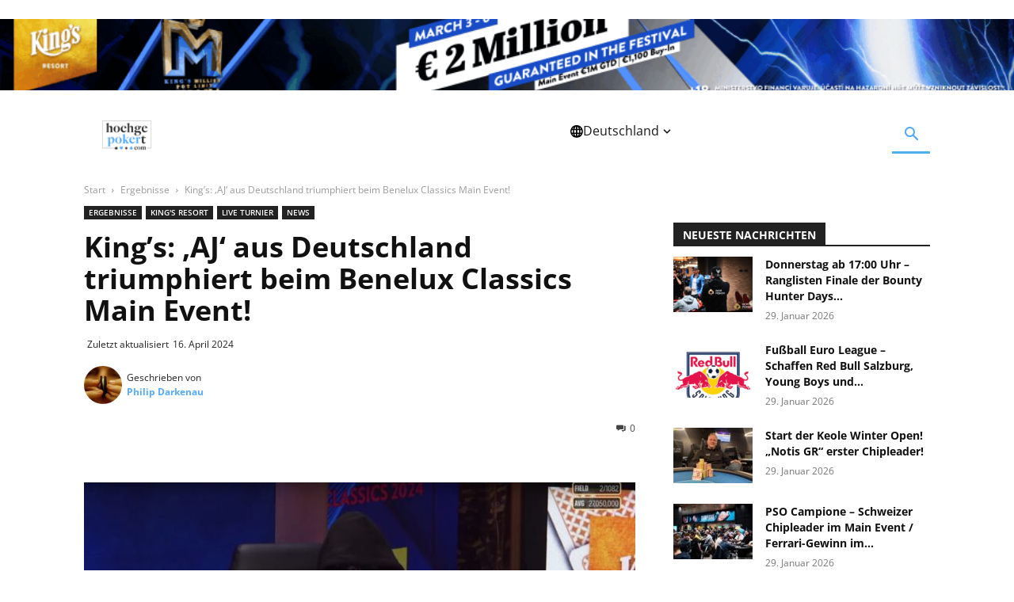

--- FILE ---
content_type: text/html; charset=UTF-8
request_url: https://www.hochgepokert.com/2024/04/16/kings-aj-aus-deutschland-triumphiert-in-benelux-classics/
body_size: 75469
content:
<!doctype html >
<!--[if IE 8]>    <html class="ie8" lang="en"> <![endif]-->
<!--[if IE 9]>    <html class="ie9" lang="en"> <![endif]-->
<!--[if gt IE 8]><!--> <html lang="de"> <!--<![endif]-->
<head><meta charset="UTF-8" /><script>if(navigator.userAgent.match(/MSIE|Internet Explorer/i)||navigator.userAgent.match(/Trident\/7\..*?rv:11/i)){var href=document.location.href;if(!href.match(/[?&]nowprocket/)){if(href.indexOf("?")==-1){if(href.indexOf("#")==-1){document.location.href=href+"?nowprocket=1"}else{document.location.href=href.replace("#","?nowprocket=1#")}}else{if(href.indexOf("#")==-1){document.location.href=href+"&nowprocket=1"}else{document.location.href=href.replace("#","&nowprocket=1#")}}}}</script><script>(()=>{class RocketLazyLoadScripts{constructor(){this.v="2.0.3",this.userEvents=["keydown","keyup","mousedown","mouseup","mousemove","mouseover","mouseenter","mouseout","mouseleave","touchmove","touchstart","touchend","touchcancel","wheel","click","dblclick","input","visibilitychange"],this.attributeEvents=["onblur","onclick","oncontextmenu","ondblclick","onfocus","onmousedown","onmouseenter","onmouseleave","onmousemove","onmouseout","onmouseover","onmouseup","onmousewheel","onscroll","onsubmit"]}async t(){this.i(),this.o(),/iP(ad|hone)/.test(navigator.userAgent)&&this.h(),this.u(),this.l(this),this.m(),this.k(this),this.p(this),this._(),await Promise.all([this.R(),this.L()]),this.lastBreath=Date.now(),this.S(this),this.P(),this.D(),this.O(),this.M(),await this.C(this.delayedScripts.normal),await this.C(this.delayedScripts.defer),await this.C(this.delayedScripts.async),this.F("domReady"),await this.T(),await this.j(),await this.I(),this.F("windowLoad"),await this.A(),window.dispatchEvent(new Event("rocket-allScriptsLoaded")),this.everythingLoaded=!0,this.lastTouchEnd&&await new Promise((t=>setTimeout(t,500-Date.now()+this.lastTouchEnd))),this.H(),this.F("all"),this.U(),this.W()}i(){this.CSPIssue=sessionStorage.getItem("rocketCSPIssue"),document.addEventListener("securitypolicyviolation",(t=>{this.CSPIssue||"script-src-elem"!==t.violatedDirective||"data"!==t.blockedURI||(this.CSPIssue=!0,sessionStorage.setItem("rocketCSPIssue",!0))}),{isRocket:!0})}o(){window.addEventListener("pageshow",(t=>{this.persisted=t.persisted,this.realWindowLoadedFired=!0}),{isRocket:!0}),window.addEventListener("pagehide",(()=>{this.onFirstUserAction=null}),{isRocket:!0})}h(){let t;function e(e){t=e}window.addEventListener("touchstart",e,{isRocket:!0}),window.addEventListener("touchend",(function i(o){Math.abs(o.changedTouches[0].pageX-t.changedTouches[0].pageX)<10&&Math.abs(o.changedTouches[0].pageY-t.changedTouches[0].pageY)<10&&o.timeStamp-t.timeStamp<200&&(o.target.dispatchEvent(new PointerEvent("click",{target:o.target,bubbles:!0,cancelable:!0,detail:1})),event.preventDefault(),window.removeEventListener("touchstart",e,{isRocket:!0}),window.removeEventListener("touchend",i,{isRocket:!0}))}),{isRocket:!0})}q(t){this.userActionTriggered||("mousemove"!==t.type||this.firstMousemoveIgnored?"keyup"===t.type||"mouseover"===t.type||"mouseout"===t.type||(this.userActionTriggered=!0,this.onFirstUserAction&&this.onFirstUserAction()):this.firstMousemoveIgnored=!0),"click"===t.type&&t.preventDefault(),this.savedUserEvents.length>0&&(t.stopPropagation(),t.stopImmediatePropagation()),"touchstart"===this.lastEvent&&"touchend"===t.type&&(this.lastTouchEnd=Date.now()),"click"===t.type&&(this.lastTouchEnd=0),this.lastEvent=t.type,this.savedUserEvents.push(t)}u(){this.savedUserEvents=[],this.userEventHandler=this.q.bind(this),this.userEvents.forEach((t=>window.addEventListener(t,this.userEventHandler,{passive:!1,isRocket:!0})))}U(){this.userEvents.forEach((t=>window.removeEventListener(t,this.userEventHandler,{passive:!1,isRocket:!0}))),this.savedUserEvents.forEach((t=>{t.target.dispatchEvent(new window[t.constructor.name](t.type,t))}))}m(){this.eventsMutationObserver=new MutationObserver((t=>{const e="return false";for(const i of t){if("attributes"===i.type){const t=i.target.getAttribute(i.attributeName);t&&t!==e&&(i.target.setAttribute("data-rocket-"+i.attributeName,t),i.target["rocket"+i.attributeName]=new Function("event",t),i.target.setAttribute(i.attributeName,e))}"childList"===i.type&&i.addedNodes.forEach((t=>{if(t.nodeType===Node.ELEMENT_NODE)for(const i of t.attributes)this.attributeEvents.includes(i.name)&&i.value&&""!==i.value&&(t.setAttribute("data-rocket-"+i.name,i.value),t["rocket"+i.name]=new Function("event",i.value),t.setAttribute(i.name,e))}))}})),this.eventsMutationObserver.observe(document,{subtree:!0,childList:!0,attributeFilter:this.attributeEvents})}H(){this.eventsMutationObserver.disconnect(),this.attributeEvents.forEach((t=>{document.querySelectorAll("[data-rocket-"+t+"]").forEach((e=>{e.setAttribute(t,e.getAttribute("data-rocket-"+t)),e.removeAttribute("data-rocket-"+t)}))}))}k(t){Object.defineProperty(HTMLElement.prototype,"onclick",{get(){return this.rocketonclick||null},set(e){this.rocketonclick=e,this.setAttribute(t.everythingLoaded?"onclick":"data-rocket-onclick","this.rocketonclick(event)")}})}S(t){function e(e,i){let o=e[i];e[i]=null,Object.defineProperty(e,i,{get:()=>o,set(s){t.everythingLoaded?o=s:e["rocket"+i]=o=s}})}e(document,"onreadystatechange"),e(window,"onload"),e(window,"onpageshow");try{Object.defineProperty(document,"readyState",{get:()=>t.rocketReadyState,set(e){t.rocketReadyState=e},configurable:!0}),document.readyState="loading"}catch(t){console.log("WPRocket DJE readyState conflict, bypassing")}}l(t){this.originalAddEventListener=EventTarget.prototype.addEventListener,this.originalRemoveEventListener=EventTarget.prototype.removeEventListener,this.savedEventListeners=[],EventTarget.prototype.addEventListener=function(e,i,o){o&&o.isRocket||!t.B(e,this)&&!t.userEvents.includes(e)||t.B(e,this)&&!t.userActionTriggered||e.startsWith("rocket-")||t.everythingLoaded?t.originalAddEventListener.call(this,e,i,o):t.savedEventListeners.push({target:this,remove:!1,type:e,func:i,options:o})},EventTarget.prototype.removeEventListener=function(e,i,o){o&&o.isRocket||!t.B(e,this)&&!t.userEvents.includes(e)||t.B(e,this)&&!t.userActionTriggered||e.startsWith("rocket-")||t.everythingLoaded?t.originalRemoveEventListener.call(this,e,i,o):t.savedEventListeners.push({target:this,remove:!0,type:e,func:i,options:o})}}F(t){"all"===t&&(EventTarget.prototype.addEventListener=this.originalAddEventListener,EventTarget.prototype.removeEventListener=this.originalRemoveEventListener),this.savedEventListeners=this.savedEventListeners.filter((e=>{let i=e.type,o=e.target||window;return"domReady"===t&&"DOMContentLoaded"!==i&&"readystatechange"!==i||("windowLoad"===t&&"load"!==i&&"readystatechange"!==i&&"pageshow"!==i||(this.B(i,o)&&(i="rocket-"+i),e.remove?o.removeEventListener(i,e.func,e.options):o.addEventListener(i,e.func,e.options),!1))}))}p(t){let e;function i(e){return t.everythingLoaded?e:e.split(" ").map((t=>"load"===t||t.startsWith("load.")?"rocket-jquery-load":t)).join(" ")}function o(o){function s(e){const s=o.fn[e];o.fn[e]=o.fn.init.prototype[e]=function(){return this[0]===window&&t.userActionTriggered&&("string"==typeof arguments[0]||arguments[0]instanceof String?arguments[0]=i(arguments[0]):"object"==typeof arguments[0]&&Object.keys(arguments[0]).forEach((t=>{const e=arguments[0][t];delete arguments[0][t],arguments[0][i(t)]=e}))),s.apply(this,arguments),this}}if(o&&o.fn&&!t.allJQueries.includes(o)){const e={DOMContentLoaded:[],"rocket-DOMContentLoaded":[]};for(const t in e)document.addEventListener(t,(()=>{e[t].forEach((t=>t()))}),{isRocket:!0});o.fn.ready=o.fn.init.prototype.ready=function(i){function s(){parseInt(o.fn.jquery)>2?setTimeout((()=>i.bind(document)(o))):i.bind(document)(o)}return t.realDomReadyFired?!t.userActionTriggered||t.fauxDomReadyFired?s():e["rocket-DOMContentLoaded"].push(s):e.DOMContentLoaded.push(s),o([])},s("on"),s("one"),s("off"),t.allJQueries.push(o)}e=o}t.allJQueries=[],o(window.jQuery),Object.defineProperty(window,"jQuery",{get:()=>e,set(t){o(t)}})}P(){const t=new Map;document.write=document.writeln=function(e){const i=document.currentScript,o=document.createRange(),s=i.parentElement;let n=t.get(i);void 0===n&&(n=i.nextSibling,t.set(i,n));const c=document.createDocumentFragment();o.setStart(c,0),c.appendChild(o.createContextualFragment(e)),s.insertBefore(c,n)}}async R(){return new Promise((t=>{this.userActionTriggered?t():this.onFirstUserAction=t}))}async L(){return new Promise((t=>{document.addEventListener("DOMContentLoaded",(()=>{this.realDomReadyFired=!0,t()}),{isRocket:!0})}))}async I(){return this.realWindowLoadedFired?Promise.resolve():new Promise((t=>{window.addEventListener("load",t,{isRocket:!0})}))}M(){this.pendingScripts=[];this.scriptsMutationObserver=new MutationObserver((t=>{for(const e of t)e.addedNodes.forEach((t=>{"SCRIPT"!==t.tagName||t.noModule||t.isWPRocket||this.pendingScripts.push({script:t,promise:new Promise((e=>{const i=()=>{const i=this.pendingScripts.findIndex((e=>e.script===t));i>=0&&this.pendingScripts.splice(i,1),e()};t.addEventListener("load",i,{isRocket:!0}),t.addEventListener("error",i,{isRocket:!0}),setTimeout(i,1e3)}))})}))})),this.scriptsMutationObserver.observe(document,{childList:!0,subtree:!0})}async j(){await this.J(),this.pendingScripts.length?(await this.pendingScripts[0].promise,await this.j()):this.scriptsMutationObserver.disconnect()}D(){this.delayedScripts={normal:[],async:[],defer:[]},document.querySelectorAll("script[type$=rocketlazyloadscript]").forEach((t=>{t.hasAttribute("data-rocket-src")?t.hasAttribute("async")&&!1!==t.async?this.delayedScripts.async.push(t):t.hasAttribute("defer")&&!1!==t.defer||"module"===t.getAttribute("data-rocket-type")?this.delayedScripts.defer.push(t):this.delayedScripts.normal.push(t):this.delayedScripts.normal.push(t)}))}async _(){await this.L();let t=[];document.querySelectorAll("script[type$=rocketlazyloadscript][data-rocket-src]").forEach((e=>{let i=e.getAttribute("data-rocket-src");if(i&&!i.startsWith("data:")){i.startsWith("//")&&(i=location.protocol+i);try{const o=new URL(i).origin;o!==location.origin&&t.push({src:o,crossOrigin:e.crossOrigin||"module"===e.getAttribute("data-rocket-type")})}catch(t){}}})),t=[...new Map(t.map((t=>[JSON.stringify(t),t]))).values()],this.N(t,"preconnect")}async $(t){if(await this.G(),!0!==t.noModule||!("noModule"in HTMLScriptElement.prototype))return new Promise((e=>{let i;function o(){(i||t).setAttribute("data-rocket-status","executed"),e()}try{if(navigator.userAgent.includes("Firefox/")||""===navigator.vendor||this.CSPIssue)i=document.createElement("script"),[...t.attributes].forEach((t=>{let e=t.nodeName;"type"!==e&&("data-rocket-type"===e&&(e="type"),"data-rocket-src"===e&&(e="src"),i.setAttribute(e,t.nodeValue))})),t.text&&(i.text=t.text),t.nonce&&(i.nonce=t.nonce),i.hasAttribute("src")?(i.addEventListener("load",o,{isRocket:!0}),i.addEventListener("error",(()=>{i.setAttribute("data-rocket-status","failed-network"),e()}),{isRocket:!0}),setTimeout((()=>{i.isConnected||e()}),1)):(i.text=t.text,o()),i.isWPRocket=!0,t.parentNode.replaceChild(i,t);else{const i=t.getAttribute("data-rocket-type"),s=t.getAttribute("data-rocket-src");i?(t.type=i,t.removeAttribute("data-rocket-type")):t.removeAttribute("type"),t.addEventListener("load",o,{isRocket:!0}),t.addEventListener("error",(i=>{this.CSPIssue&&i.target.src.startsWith("data:")?(console.log("WPRocket: CSP fallback activated"),t.removeAttribute("src"),this.$(t).then(e)):(t.setAttribute("data-rocket-status","failed-network"),e())}),{isRocket:!0}),s?(t.fetchPriority="high",t.removeAttribute("data-rocket-src"),t.src=s):t.src="data:text/javascript;base64,"+window.btoa(unescape(encodeURIComponent(t.text)))}}catch(i){t.setAttribute("data-rocket-status","failed-transform"),e()}}));t.setAttribute("data-rocket-status","skipped")}async C(t){const e=t.shift();return e?(e.isConnected&&await this.$(e),this.C(t)):Promise.resolve()}O(){this.N([...this.delayedScripts.normal,...this.delayedScripts.defer,...this.delayedScripts.async],"preload")}N(t,e){this.trash=this.trash||[];let i=!0;var o=document.createDocumentFragment();t.forEach((t=>{const s=t.getAttribute&&t.getAttribute("data-rocket-src")||t.src;if(s&&!s.startsWith("data:")){const n=document.createElement("link");n.href=s,n.rel=e,"preconnect"!==e&&(n.as="script",n.fetchPriority=i?"high":"low"),t.getAttribute&&"module"===t.getAttribute("data-rocket-type")&&(n.crossOrigin=!0),t.crossOrigin&&(n.crossOrigin=t.crossOrigin),t.integrity&&(n.integrity=t.integrity),t.nonce&&(n.nonce=t.nonce),o.appendChild(n),this.trash.push(n),i=!1}})),document.head.appendChild(o)}W(){this.trash.forEach((t=>t.remove()))}async T(){try{document.readyState="interactive"}catch(t){}this.fauxDomReadyFired=!0;try{await this.G(),document.dispatchEvent(new Event("rocket-readystatechange")),await this.G(),document.rocketonreadystatechange&&document.rocketonreadystatechange(),await this.G(),document.dispatchEvent(new Event("rocket-DOMContentLoaded")),await this.G(),window.dispatchEvent(new Event("rocket-DOMContentLoaded"))}catch(t){console.error(t)}}async A(){try{document.readyState="complete"}catch(t){}try{await this.G(),document.dispatchEvent(new Event("rocket-readystatechange")),await this.G(),document.rocketonreadystatechange&&document.rocketonreadystatechange(),await this.G(),window.dispatchEvent(new Event("rocket-load")),await this.G(),window.rocketonload&&window.rocketonload(),await this.G(),this.allJQueries.forEach((t=>t(window).trigger("rocket-jquery-load"))),await this.G();const t=new Event("rocket-pageshow");t.persisted=this.persisted,window.dispatchEvent(t),await this.G(),window.rocketonpageshow&&window.rocketonpageshow({persisted:this.persisted})}catch(t){console.error(t)}}async G(){Date.now()-this.lastBreath>45&&(await this.J(),this.lastBreath=Date.now())}async J(){return document.hidden?new Promise((t=>setTimeout(t))):new Promise((t=>requestAnimationFrame(t)))}B(t,e){return e===document&&"readystatechange"===t||(e===document&&"DOMContentLoaded"===t||(e===window&&"DOMContentLoaded"===t||(e===window&&"load"===t||e===window&&"pageshow"===t)))}static run(){(new RocketLazyLoadScripts).t()}}RocketLazyLoadScripts.run()})();</script>
    <title>King&#039;s: &#039;AJ&#039; aus Deutschland triumphiert beim Benelux Classics Main Event! - Hochgepokert</title>
<link data-rocket-preload as="style" href="https://fonts.googleapis.com/css?family=Open%20Sans%3A400%2C600%2C700%7CRoboto%3A400%2C600%2C700&#038;display=swap" rel="preload">
<link crossorigin data-rocket-preload as="font" href="https://fonts.gstatic.com/s/opensans/v44/memvYaGs126MiZpBA-UvWbX2vVnXBbObj2OVTS-muw.woff2" rel="preload">
<link crossorigin data-rocket-preload as="font" href="https://fonts.gstatic.com/s/roboto/v50/KFO7CnqEu92Fr1ME7kSn66aGLdTylUAMa3yUBA.woff2" rel="preload">
<link crossorigin data-rocket-preload as="font" href="https://www.hochgepokert.com/wp-content/themes/Newspaper/images/icons/newspaper.woff?24" rel="preload">
<link href="https://fonts.googleapis.com/css?family=Open%20Sans%3A400%2C600%2C700%7CRoboto%3A400%2C600%2C700&#038;display=swap" media="print" onload="this.media=&#039;all&#039;" rel="stylesheet">
<noscript><link rel="stylesheet" href="https://fonts.googleapis.com/css?family=Open%20Sans%3A400%2C600%2C700%7CRoboto%3A400%2C600%2C700&#038;display=swap"></noscript>
<style id="wpr-usedcss">img:is([sizes=auto i],[sizes^="auto," i]){contain-intrinsic-size:3000px 1500px}:where(.wp-block-button__link){border-radius:9999px;box-shadow:none;padding:calc(.667em + 2px) calc(1.333em + 2px);text-decoration:none}:root :where(.wp-block-button .wp-block-button__link.is-style-outline),:root :where(.wp-block-button.is-style-outline>.wp-block-button__link){border:2px solid;padding:.667em 1.333em}:root :where(.wp-block-button .wp-block-button__link.is-style-outline:not(.has-text-color)),:root :where(.wp-block-button.is-style-outline>.wp-block-button__link:not(.has-text-color)){color:currentColor}:root :where(.wp-block-button .wp-block-button__link.is-style-outline:not(.has-background)),:root :where(.wp-block-button.is-style-outline>.wp-block-button__link:not(.has-background)){background-color:initial;background-image:none}:where(.wp-block-calendar table:not(.has-background) th){background:#ddd}:where(.wp-block-columns){margin-bottom:1.75em}:where(.wp-block-columns.has-background){padding:1.25em 2.375em}:where(.wp-block-post-comments input[type=submit]){border:none}:where(.wp-block-cover-image:not(.has-text-color)),:where(.wp-block-cover:not(.has-text-color)){color:#fff}:where(.wp-block-cover-image.is-light:not(.has-text-color)),:where(.wp-block-cover.is-light:not(.has-text-color)){color:#000}:root :where(.wp-block-cover h1:not(.has-text-color)),:root :where(.wp-block-cover h2:not(.has-text-color)),:root :where(.wp-block-cover h3:not(.has-text-color)),:root :where(.wp-block-cover h4:not(.has-text-color)),:root :where(.wp-block-cover h5:not(.has-text-color)),:root :where(.wp-block-cover h6:not(.has-text-color)),:root :where(.wp-block-cover p:not(.has-text-color)){color:inherit}:where(.wp-block-file){margin-bottom:1.5em}:where(.wp-block-file__button){border-radius:2em;display:inline-block;padding:.5em 1em}:where(.wp-block-file__button):is(a):active,:where(.wp-block-file__button):is(a):focus,:where(.wp-block-file__button):is(a):hover,:where(.wp-block-file__button):is(a):visited{box-shadow:none;color:#fff;opacity:.85;text-decoration:none}.wp-block-gallery:not(.has-nested-images){display:flex;flex-wrap:wrap;list-style-type:none;margin:0;padding:0}.wp-block-gallery:not(.has-nested-images) .blocks-gallery-item{display:flex;flex-direction:column;flex-grow:1;justify-content:center;margin:0 1em 1em 0;position:relative;width:calc(50% - 1em)}.wp-block-gallery:not(.has-nested-images) .blocks-gallery-item:nth-of-type(2n){margin-right:0}.wp-block-gallery:not(.has-nested-images) .blocks-gallery-item figure{align-items:flex-end;display:flex;height:100%;justify-content:flex-start;margin:0}.wp-block-gallery:not(.has-nested-images) .blocks-gallery-item img{display:block;height:auto;max-width:100%;width:auto}.wp-block-gallery:not(.has-nested-images) .blocks-gallery-item figcaption{background:linear-gradient(0deg,#000000b3,#0000004d 70%,#0000);bottom:0;box-sizing:border-box;color:#fff;font-size:.8em;margin:0;max-height:100%;overflow:auto;padding:3em .77em .7em;position:absolute;text-align:center;width:100%;z-index:2}.wp-block-gallery:not(.has-nested-images) .blocks-gallery-item figcaption img{display:inline}.wp-block-gallery:not(.has-nested-images) figcaption{flex-grow:1}.wp-block-gallery:not(.has-nested-images) .blocks-gallery-item:last-child{margin-right:0}.wp-block-gallery:not(.has-nested-images).alignright{max-width:420px;width:100%}.wp-block-gallery:not(.has-nested-images).aligncenter .blocks-gallery-item figure{justify-content:center}.wp-block-gallery:not(.is-cropped) .blocks-gallery-item{align-self:flex-start}figure.wp-block-gallery.has-nested-images{align-items:normal}.wp-block-gallery.has-nested-images figure.wp-block-image:not(#individual-image){margin:0;width:calc(50% - var(--wp--style--unstable-gallery-gap,16px)/ 2)}.wp-block-gallery.has-nested-images figure.wp-block-image{box-sizing:border-box;display:flex;flex-direction:column;flex-grow:1;justify-content:center;max-width:100%;position:relative}.wp-block-gallery.has-nested-images figure.wp-block-image>a,.wp-block-gallery.has-nested-images figure.wp-block-image>div{flex-direction:column;flex-grow:1;margin:0}.wp-block-gallery.has-nested-images figure.wp-block-image img{display:block;height:auto;max-width:100%!important;width:auto}.wp-block-gallery.has-nested-images figure.wp-block-image figcaption,.wp-block-gallery.has-nested-images figure.wp-block-image:has(figcaption):before{bottom:0;left:0;max-height:100%;position:absolute;right:0}.wp-block-gallery.has-nested-images figure.wp-block-image:has(figcaption):before{-webkit-backdrop-filter:blur(3px);backdrop-filter:blur(3px);content:"";height:100%;-webkit-mask-image:linear-gradient(0deg,#000 20%,#0000);mask-image:linear-gradient(0deg,#000 20%,#0000);max-height:40%}.wp-block-gallery.has-nested-images figure.wp-block-image figcaption{background:linear-gradient(0deg,#0006,#0000);box-sizing:border-box;color:#fff;font-size:13px;margin:0;overflow:auto;padding:1em;scrollbar-color:#0000 #0000;scrollbar-gutter:stable both-edges;scrollbar-width:thin;text-align:center;text-shadow:0 0 1.5px #000;will-change:transform}.wp-block-gallery.has-nested-images figure.wp-block-image figcaption::-webkit-scrollbar{height:12px;width:12px}.wp-block-gallery.has-nested-images figure.wp-block-image figcaption::-webkit-scrollbar-track{background-color:initial}.wp-block-gallery.has-nested-images figure.wp-block-image figcaption::-webkit-scrollbar-thumb{background-clip:padding-box;background-color:initial;border:3px solid #0000;border-radius:8px}.wp-block-gallery.has-nested-images figure.wp-block-image figcaption:focus-within::-webkit-scrollbar-thumb,.wp-block-gallery.has-nested-images figure.wp-block-image figcaption:focus::-webkit-scrollbar-thumb,.wp-block-gallery.has-nested-images figure.wp-block-image figcaption:hover::-webkit-scrollbar-thumb{background-color:#fffc}.wp-block-gallery.has-nested-images figure.wp-block-image figcaption:focus,.wp-block-gallery.has-nested-images figure.wp-block-image figcaption:focus-within,.wp-block-gallery.has-nested-images figure.wp-block-image figcaption:hover{scrollbar-color:#fffc #0000}@media (hover:none){.wp-block-gallery.has-nested-images figure.wp-block-image figcaption{scrollbar-color:#fffc #0000}}.wp-block-gallery.has-nested-images figure.wp-block-image figcaption img{display:inline}.wp-block-gallery.has-nested-images figure.wp-block-image figcaption a{color:inherit}.wp-block-gallery.has-nested-images figcaption{flex-basis:100%;flex-grow:1;text-align:center}.wp-block-gallery.has-nested-images:not(.is-cropped) figure.wp-block-image:not(#individual-image){margin-bottom:auto;margin-top:0}@media (min-width:600px){.wp-block-gallery.has-nested-images.columns-default figure.wp-block-image:not(#individual-image){width:calc(33.33% - var(--wp--style--unstable-gallery-gap,16px)*.66667)}.wp-block-gallery.has-nested-images.columns-default figure.wp-block-image:not(#individual-image):first-child:nth-last-child(2),.wp-block-gallery.has-nested-images.columns-default figure.wp-block-image:not(#individual-image):first-child:nth-last-child(2)~figure.wp-block-image:not(#individual-image){width:calc(50% - var(--wp--style--unstable-gallery-gap,16px)*.5)}.wp-block-gallery.has-nested-images.columns-default figure.wp-block-image:not(#individual-image):first-child:last-child{width:100%}}.wp-block-gallery.has-nested-images.alignright{max-width:420px;width:100%}.wp-block-gallery.has-nested-images.aligncenter{justify-content:center}.wp-block-group{box-sizing:border-box}:where(.wp-block-group.wp-block-group-is-layout-constrained){position:relative}.wp-block-image>a,.wp-block-image>figure>a{display:inline-block}.wp-block-image img{box-sizing:border-box;height:auto;max-width:100%;vertical-align:bottom}@media not (prefers-reduced-motion){.wp-block-image img.hide{visibility:hidden}.wp-block-image img.show{animation:.4s show-content-image}}.wp-block-image[style*=border-radius] img,.wp-block-image[style*=border-radius]>a{border-radius:inherit}.wp-block-image.aligncenter{text-align:center}.wp-block-image .aligncenter,.wp-block-image .alignright,.wp-block-image.aligncenter,.wp-block-image.alignright{display:table}.wp-block-image .aligncenter>figcaption,.wp-block-image .alignright>figcaption,.wp-block-image.aligncenter>figcaption,.wp-block-image.alignright>figcaption{caption-side:bottom;display:table-caption}.wp-block-image .alignright{float:right;margin:.5em 0 .5em 1em}.wp-block-image .aligncenter{margin-left:auto;margin-right:auto}.wp-block-image :where(figcaption){margin-bottom:1em;margin-top:.5em}:root :where(.wp-block-image.is-style-rounded img,.wp-block-image .is-style-rounded img){border-radius:9999px}.wp-block-image figure{margin:0}@keyframes show-content-image{0%{visibility:hidden}99%{visibility:hidden}to{visibility:visible}}:where(.wp-block-latest-comments:not([style*=line-height] .wp-block-latest-comments__comment)){line-height:1.1}:where(.wp-block-latest-comments:not([style*=line-height] .wp-block-latest-comments__comment-excerpt p)){line-height:1.8}:root :where(.wp-block-latest-posts.is-grid){padding:0}:root :where(.wp-block-latest-posts.wp-block-latest-posts__list){padding-left:0}ul{box-sizing:border-box}:root :where(.wp-block-list.has-background){padding:1.25em 2.375em}:where(.wp-block-navigation.has-background .wp-block-navigation-item a:not(.wp-element-button)),:where(.wp-block-navigation.has-background .wp-block-navigation-submenu a:not(.wp-element-button)){padding:.5em 1em}:where(.wp-block-navigation .wp-block-navigation__submenu-container .wp-block-navigation-item a:not(.wp-element-button)),:where(.wp-block-navigation .wp-block-navigation__submenu-container .wp-block-navigation-submenu a:not(.wp-element-button)),:where(.wp-block-navigation .wp-block-navigation__submenu-container .wp-block-navigation-submenu button.wp-block-navigation-item__content),:where(.wp-block-navigation .wp-block-navigation__submenu-container .wp-block-pages-list__item button.wp-block-navigation-item__content){padding:.5em 1em}:root :where(p.has-background){padding:1.25em 2.375em}:where(p.has-text-color:not(.has-link-color)) a{color:inherit}:where(.wp-block-post-comments-form) input:not([type=submit]),:where(.wp-block-post-comments-form) textarea{border:1px solid #949494;font-family:inherit;font-size:1em}:where(.wp-block-post-comments-form) input:where(:not([type=submit]):not([type=checkbox])),:where(.wp-block-post-comments-form) textarea{padding:calc(.667em + 2px)}:where(.wp-block-post-excerpt){box-sizing:border-box;margin-bottom:var(--wp--style--block-gap);margin-top:var(--wp--style--block-gap)}:where(.wp-block-preformatted.has-background){padding:1.25em 2.375em}:where(.wp-block-search__button){border:1px solid #ccc;padding:6px 10px}:where(.wp-block-search__input){font-family:inherit;font-size:inherit;font-style:inherit;font-weight:inherit;letter-spacing:inherit;line-height:inherit;text-transform:inherit}:where(.wp-block-search__button-inside .wp-block-search__inside-wrapper){border:1px solid #949494;box-sizing:border-box;padding:4px}:where(.wp-block-search__button-inside .wp-block-search__inside-wrapper) .wp-block-search__input{border:none;border-radius:0;padding:0 4px}:where(.wp-block-search__button-inside .wp-block-search__inside-wrapper) .wp-block-search__input:focus{outline:0}:where(.wp-block-search__button-inside .wp-block-search__inside-wrapper) :where(.wp-block-search__button){padding:4px 8px}:root :where(.wp-block-separator.is-style-dots){height:auto;line-height:1;text-align:center}:root :where(.wp-block-separator.is-style-dots):before{color:currentColor;content:"···";font-family:serif;font-size:1.5em;letter-spacing:2em;padding-left:2em}:root :where(.wp-block-site-logo.is-style-rounded){border-radius:9999px}:where(.wp-block-social-links:not(.is-style-logos-only)) .wp-social-link{background-color:#f0f0f0;color:#444}:where(.wp-block-social-links:not(.is-style-logos-only)) .wp-social-link-amazon{background-color:#f90;color:#fff}:where(.wp-block-social-links:not(.is-style-logos-only)) .wp-social-link-bandcamp{background-color:#1ea0c3;color:#fff}:where(.wp-block-social-links:not(.is-style-logos-only)) .wp-social-link-behance{background-color:#0757fe;color:#fff}:where(.wp-block-social-links:not(.is-style-logos-only)) .wp-social-link-bluesky{background-color:#0a7aff;color:#fff}:where(.wp-block-social-links:not(.is-style-logos-only)) .wp-social-link-codepen{background-color:#1e1f26;color:#fff}:where(.wp-block-social-links:not(.is-style-logos-only)) .wp-social-link-deviantart{background-color:#02e49b;color:#fff}:where(.wp-block-social-links:not(.is-style-logos-only)) .wp-social-link-discord{background-color:#5865f2;color:#fff}:where(.wp-block-social-links:not(.is-style-logos-only)) .wp-social-link-dribbble{background-color:#e94c89;color:#fff}:where(.wp-block-social-links:not(.is-style-logos-only)) .wp-social-link-dropbox{background-color:#4280ff;color:#fff}:where(.wp-block-social-links:not(.is-style-logos-only)) .wp-social-link-etsy{background-color:#f45800;color:#fff}:where(.wp-block-social-links:not(.is-style-logos-only)) .wp-social-link-facebook{background-color:#0866ff;color:#fff}:where(.wp-block-social-links:not(.is-style-logos-only)) .wp-social-link-fivehundredpx{background-color:#000;color:#fff}:where(.wp-block-social-links:not(.is-style-logos-only)) .wp-social-link-flickr{background-color:#0461dd;color:#fff}:where(.wp-block-social-links:not(.is-style-logos-only)) .wp-social-link-foursquare{background-color:#e65678;color:#fff}:where(.wp-block-social-links:not(.is-style-logos-only)) .wp-social-link-github{background-color:#24292d;color:#fff}:where(.wp-block-social-links:not(.is-style-logos-only)) .wp-social-link-goodreads{background-color:#eceadd;color:#382110}:where(.wp-block-social-links:not(.is-style-logos-only)) .wp-social-link-google{background-color:#ea4434;color:#fff}:where(.wp-block-social-links:not(.is-style-logos-only)) .wp-social-link-gravatar{background-color:#1d4fc4;color:#fff}:where(.wp-block-social-links:not(.is-style-logos-only)) .wp-social-link-instagram{background-color:#f00075;color:#fff}:where(.wp-block-social-links:not(.is-style-logos-only)) .wp-social-link-lastfm{background-color:#e21b24;color:#fff}:where(.wp-block-social-links:not(.is-style-logos-only)) .wp-social-link-linkedin{background-color:#0d66c2;color:#fff}:where(.wp-block-social-links:not(.is-style-logos-only)) .wp-social-link-mastodon{background-color:#3288d4;color:#fff}:where(.wp-block-social-links:not(.is-style-logos-only)) .wp-social-link-medium{background-color:#000;color:#fff}:where(.wp-block-social-links:not(.is-style-logos-only)) .wp-social-link-meetup{background-color:#f6405f;color:#fff}:where(.wp-block-social-links:not(.is-style-logos-only)) .wp-social-link-patreon{background-color:#000;color:#fff}:where(.wp-block-social-links:not(.is-style-logos-only)) .wp-social-link-pinterest{background-color:#e60122;color:#fff}:where(.wp-block-social-links:not(.is-style-logos-only)) .wp-social-link-pocket{background-color:#ef4155;color:#fff}:where(.wp-block-social-links:not(.is-style-logos-only)) .wp-social-link-reddit{background-color:#ff4500;color:#fff}:where(.wp-block-social-links:not(.is-style-logos-only)) .wp-social-link-skype{background-color:#0478d7;color:#fff}:where(.wp-block-social-links:not(.is-style-logos-only)) .wp-social-link-snapchat{background-color:#fefc00;color:#fff;stroke:#000}:where(.wp-block-social-links:not(.is-style-logos-only)) .wp-social-link-soundcloud{background-color:#ff5600;color:#fff}:where(.wp-block-social-links:not(.is-style-logos-only)) .wp-social-link-spotify{background-color:#1bd760;color:#fff}:where(.wp-block-social-links:not(.is-style-logos-only)) .wp-social-link-telegram{background-color:#2aabee;color:#fff}:where(.wp-block-social-links:not(.is-style-logos-only)) .wp-social-link-threads{background-color:#000;color:#fff}:where(.wp-block-social-links:not(.is-style-logos-only)) .wp-social-link-tiktok{background-color:#000;color:#fff}:where(.wp-block-social-links:not(.is-style-logos-only)) .wp-social-link-tumblr{background-color:#011835;color:#fff}:where(.wp-block-social-links:not(.is-style-logos-only)) .wp-social-link-twitch{background-color:#6440a4;color:#fff}:where(.wp-block-social-links:not(.is-style-logos-only)) .wp-social-link-twitter{background-color:#1da1f2;color:#fff}:where(.wp-block-social-links:not(.is-style-logos-only)) .wp-social-link-vimeo{background-color:#1eb7ea;color:#fff}:where(.wp-block-social-links:not(.is-style-logos-only)) .wp-social-link-vk{background-color:#4680c2;color:#fff}:where(.wp-block-social-links:not(.is-style-logos-only)) .wp-social-link-wordpress{background-color:#3499cd;color:#fff}:where(.wp-block-social-links:not(.is-style-logos-only)) .wp-social-link-whatsapp{background-color:#25d366;color:#fff}:where(.wp-block-social-links:not(.is-style-logos-only)) .wp-social-link-x{background-color:#000;color:#fff}:where(.wp-block-social-links:not(.is-style-logos-only)) .wp-social-link-yelp{background-color:#d32422;color:#fff}:where(.wp-block-social-links:not(.is-style-logos-only)) .wp-social-link-youtube{background-color:red;color:#fff}:where(.wp-block-social-links.is-style-logos-only) .wp-social-link{background:0 0}:where(.wp-block-social-links.is-style-logos-only) .wp-social-link svg{height:1.25em;width:1.25em}:where(.wp-block-social-links.is-style-logos-only) .wp-social-link-amazon{color:#f90}:where(.wp-block-social-links.is-style-logos-only) .wp-social-link-bandcamp{color:#1ea0c3}:where(.wp-block-social-links.is-style-logos-only) .wp-social-link-behance{color:#0757fe}:where(.wp-block-social-links.is-style-logos-only) .wp-social-link-bluesky{color:#0a7aff}:where(.wp-block-social-links.is-style-logos-only) .wp-social-link-codepen{color:#1e1f26}:where(.wp-block-social-links.is-style-logos-only) .wp-social-link-deviantart{color:#02e49b}:where(.wp-block-social-links.is-style-logos-only) .wp-social-link-discord{color:#5865f2}:where(.wp-block-social-links.is-style-logos-only) .wp-social-link-dribbble{color:#e94c89}:where(.wp-block-social-links.is-style-logos-only) .wp-social-link-dropbox{color:#4280ff}:where(.wp-block-social-links.is-style-logos-only) .wp-social-link-etsy{color:#f45800}:where(.wp-block-social-links.is-style-logos-only) .wp-social-link-facebook{color:#0866ff}:where(.wp-block-social-links.is-style-logos-only) .wp-social-link-fivehundredpx{color:#000}:where(.wp-block-social-links.is-style-logos-only) .wp-social-link-flickr{color:#0461dd}:where(.wp-block-social-links.is-style-logos-only) .wp-social-link-foursquare{color:#e65678}:where(.wp-block-social-links.is-style-logos-only) .wp-social-link-github{color:#24292d}:where(.wp-block-social-links.is-style-logos-only) .wp-social-link-goodreads{color:#382110}:where(.wp-block-social-links.is-style-logos-only) .wp-social-link-google{color:#ea4434}:where(.wp-block-social-links.is-style-logos-only) .wp-social-link-gravatar{color:#1d4fc4}:where(.wp-block-social-links.is-style-logos-only) .wp-social-link-instagram{color:#f00075}:where(.wp-block-social-links.is-style-logos-only) .wp-social-link-lastfm{color:#e21b24}:where(.wp-block-social-links.is-style-logos-only) .wp-social-link-linkedin{color:#0d66c2}:where(.wp-block-social-links.is-style-logos-only) .wp-social-link-mastodon{color:#3288d4}:where(.wp-block-social-links.is-style-logos-only) .wp-social-link-medium{color:#000}:where(.wp-block-social-links.is-style-logos-only) .wp-social-link-meetup{color:#f6405f}:where(.wp-block-social-links.is-style-logos-only) .wp-social-link-patreon{color:#000}:where(.wp-block-social-links.is-style-logos-only) .wp-social-link-pinterest{color:#e60122}:where(.wp-block-social-links.is-style-logos-only) .wp-social-link-pocket{color:#ef4155}:where(.wp-block-social-links.is-style-logos-only) .wp-social-link-reddit{color:#ff4500}:where(.wp-block-social-links.is-style-logos-only) .wp-social-link-skype{color:#0478d7}:where(.wp-block-social-links.is-style-logos-only) .wp-social-link-snapchat{color:#fff;stroke:#000}:where(.wp-block-social-links.is-style-logos-only) .wp-social-link-soundcloud{color:#ff5600}:where(.wp-block-social-links.is-style-logos-only) .wp-social-link-spotify{color:#1bd760}:where(.wp-block-social-links.is-style-logos-only) .wp-social-link-telegram{color:#2aabee}:where(.wp-block-social-links.is-style-logos-only) .wp-social-link-threads{color:#000}:where(.wp-block-social-links.is-style-logos-only) .wp-social-link-tiktok{color:#000}:where(.wp-block-social-links.is-style-logos-only) .wp-social-link-tumblr{color:#011835}:where(.wp-block-social-links.is-style-logos-only) .wp-social-link-twitch{color:#6440a4}:where(.wp-block-social-links.is-style-logos-only) .wp-social-link-twitter{color:#1da1f2}:where(.wp-block-social-links.is-style-logos-only) .wp-social-link-vimeo{color:#1eb7ea}:where(.wp-block-social-links.is-style-logos-only) .wp-social-link-vk{color:#4680c2}:where(.wp-block-social-links.is-style-logos-only) .wp-social-link-whatsapp{color:#25d366}:where(.wp-block-social-links.is-style-logos-only) .wp-social-link-wordpress{color:#3499cd}:where(.wp-block-social-links.is-style-logos-only) .wp-social-link-x{color:#000}:where(.wp-block-social-links.is-style-logos-only) .wp-social-link-yelp{color:#d32422}:where(.wp-block-social-links.is-style-logos-only) .wp-social-link-youtube{color:red}:root :where(.wp-block-social-links .wp-social-link a){padding:.25em}:root :where(.wp-block-social-links.is-style-logos-only .wp-social-link a){padding:0}:root :where(.wp-block-social-links.is-style-pill-shape .wp-social-link a){padding-left:.6666666667em;padding-right:.6666666667em}:root :where(.wp-block-tag-cloud.is-style-outline){display:flex;flex-wrap:wrap;gap:1ch}:root :where(.wp-block-tag-cloud.is-style-outline a){border:1px solid;font-size:unset!important;margin-right:0;padding:1ch 2ch;text-decoration:none!important}:root :where(.wp-block-table-of-contents){box-sizing:border-box}:where(.wp-block-term-description){box-sizing:border-box;margin-bottom:var(--wp--style--block-gap);margin-top:var(--wp--style--block-gap)}:where(pre.wp-block-verse){font-family:inherit}:root{--wp--preset--font-size--normal:16px;--wp--preset--font-size--huge:42px}.aligncenter{clear:both}html :where(.has-border-color){border-style:solid}html :where([style*=border-top-color]){border-top-style:solid}html :where([style*=border-right-color]){border-right-style:solid}html :where([style*=border-bottom-color]){border-bottom-style:solid}html :where([style*=border-left-color]){border-left-style:solid}html :where([style*=border-width]){border-style:solid}html :where([style*=border-top-width]){border-top-style:solid}html :where([style*=border-right-width]){border-right-style:solid}html :where([style*=border-bottom-width]){border-bottom-style:solid}html :where([style*=border-left-width]){border-left-style:solid}html :where(img[class*=wp-image-]){height:auto;max-width:100%}:where(figure){margin:0 0 1em}html :where(.is-position-sticky){--wp-admin--admin-bar--position-offset:var(--wp-admin--admin-bar--height,0px)}@media screen and (max-width:600px){html :where(.is-position-sticky){--wp-admin--admin-bar--position-offset:0px}}:root{--wp--preset--aspect-ratio--square:1;--wp--preset--aspect-ratio--4-3:4/3;--wp--preset--aspect-ratio--3-4:3/4;--wp--preset--aspect-ratio--3-2:3/2;--wp--preset--aspect-ratio--2-3:2/3;--wp--preset--aspect-ratio--16-9:16/9;--wp--preset--aspect-ratio--9-16:9/16;--wp--preset--color--black:#000000;--wp--preset--color--cyan-bluish-gray:#abb8c3;--wp--preset--color--white:#ffffff;--wp--preset--color--pale-pink:#f78da7;--wp--preset--color--vivid-red:#cf2e2e;--wp--preset--color--luminous-vivid-orange:#ff6900;--wp--preset--color--luminous-vivid-amber:#fcb900;--wp--preset--color--light-green-cyan:#7bdcb5;--wp--preset--color--vivid-green-cyan:#00d084;--wp--preset--color--pale-cyan-blue:#8ed1fc;--wp--preset--color--vivid-cyan-blue:#0693e3;--wp--preset--color--vivid-purple:#9b51e0;--wp--preset--color--light-shade-blue:#EEF7FF;--wp--preset--color--border-light-blue:#CCE6FF;--wp--preset--color--primary:#55ABFF;--wp--preset--color--font-color:#222222;--wp--preset--color--light-grey-surface:#F7F7F7;--wp--preset--color--grey-border:#ABABAB;--wp--preset--color--cta-yellow:#FFD255;--wp--preset--gradient--vivid-cyan-blue-to-vivid-purple:linear-gradient(135deg,rgba(6, 147, 227, 1) 0%,rgb(155, 81, 224) 100%);--wp--preset--gradient--light-green-cyan-to-vivid-green-cyan:linear-gradient(135deg,rgb(122, 220, 180) 0%,rgb(0, 208, 130) 100%);--wp--preset--gradient--luminous-vivid-amber-to-luminous-vivid-orange:linear-gradient(135deg,rgba(252, 185, 0, 1) 0%,rgba(255, 105, 0, 1) 100%);--wp--preset--gradient--luminous-vivid-orange-to-vivid-red:linear-gradient(135deg,rgba(255, 105, 0, 1) 0%,rgb(207, 46, 46) 100%);--wp--preset--gradient--very-light-gray-to-cyan-bluish-gray:linear-gradient(135deg,rgb(238, 238, 238) 0%,rgb(169, 184, 195) 100%);--wp--preset--gradient--cool-to-warm-spectrum:linear-gradient(135deg,rgb(74, 234, 220) 0%,rgb(151, 120, 209) 20%,rgb(207, 42, 186) 40%,rgb(238, 44, 130) 60%,rgb(251, 105, 98) 80%,rgb(254, 248, 76) 100%);--wp--preset--gradient--blush-light-purple:linear-gradient(135deg,rgb(255, 206, 236) 0%,rgb(152, 150, 240) 100%);--wp--preset--gradient--blush-bordeaux:linear-gradient(135deg,rgb(254, 205, 165) 0%,rgb(254, 45, 45) 50%,rgb(107, 0, 62) 100%);--wp--preset--gradient--luminous-dusk:linear-gradient(135deg,rgb(255, 203, 112) 0%,rgb(199, 81, 192) 50%,rgb(65, 88, 208) 100%);--wp--preset--gradient--pale-ocean:linear-gradient(135deg,rgb(255, 245, 203) 0%,rgb(182, 227, 212) 50%,rgb(51, 167, 181) 100%);--wp--preset--gradient--electric-grass:linear-gradient(135deg,rgb(202, 248, 128) 0%,rgb(113, 206, 126) 100%);--wp--preset--gradient--midnight:linear-gradient(135deg,rgb(2, 3, 129) 0%,rgb(40, 116, 252) 100%);--wp--preset--font-size--small:11px;--wp--preset--font-size--medium:20px;--wp--preset--font-size--large:32px;--wp--preset--font-size--x-large:42px;--wp--preset--font-size--regular:15px;--wp--preset--font-size--larger:50px;--wp--preset--spacing--20:0.44rem;--wp--preset--spacing--30:0.67rem;--wp--preset--spacing--40:1rem;--wp--preset--spacing--50:1.5rem;--wp--preset--spacing--60:2.25rem;--wp--preset--spacing--70:3.38rem;--wp--preset--spacing--80:5.06rem;--wp--preset--shadow--natural:6px 6px 9px rgba(0, 0, 0, .2);--wp--preset--shadow--deep:12px 12px 50px rgba(0, 0, 0, .4);--wp--preset--shadow--sharp:6px 6px 0px rgba(0, 0, 0, .2);--wp--preset--shadow--outlined:6px 6px 0px -3px rgba(255, 255, 255, 1),6px 6px rgba(0, 0, 0, 1);--wp--preset--shadow--crisp:6px 6px 0px rgba(0, 0, 0, 1)}:where(.is-layout-flex){gap:.5em}:where(.is-layout-grid){gap:.5em}body .is-layout-flex{display:flex}.is-layout-flex{flex-wrap:wrap;align-items:center}.is-layout-flex>:is(*,div){margin:0}:where(.wp-block-post-template.is-layout-flex){gap:1.25em}:where(.wp-block-post-template.is-layout-grid){gap:1.25em}:where(.wp-block-columns.is-layout-flex){gap:2em}:where(.wp-block-columns.is-layout-grid){gap:2em}:root :where(.wp-block-pullquote){font-size:1.5em;line-height:1.6}#cookie-notice,#cookie-notice .cn-button:not(.cn-button-custom){font-family:-apple-system,BlinkMacSystemFont,Arial,Roboto,"Helvetica Neue",sans-serif;font-weight:400;font-size:13px;text-align:center}#cookie-notice{position:fixed;min-width:100%;height:auto;z-index:100000;letter-spacing:0;line-height:20px;left:0}#cookie-notice,#cookie-notice *{-webkit-box-sizing:border-box;-moz-box-sizing:border-box;box-sizing:border-box}#cookie-notice.cn-animated{-webkit-animation-duration:.5s!important;animation-duration:.5s!important;-webkit-animation-fill-mode:both;animation-fill-mode:both}#cookie-notice .cookie-notice-container{display:block}#cookie-notice.cookie-notice-hidden .cookie-notice-container{display:none}.cn-position-bottom{bottom:0}.cookie-notice-container{padding:15px 30px;text-align:center;width:100%;z-index:2}.cn-close-icon{position:absolute;right:15px;top:50%;margin-top:-10px;width:15px;height:15px;opacity:.5;padding:10px;outline:0;cursor:pointer}.cn-close-icon:hover{opacity:1}.cn-close-icon:after,.cn-close-icon:before{position:absolute;content:' ';height:15px;width:2px;top:3px;background-color:grey}.cn-close-icon:before{transform:rotate(45deg)}.cn-close-icon:after{transform:rotate(-45deg)}#cookie-notice .cn-revoke-cookie{margin:0}#cookie-notice .cn-button{margin:0 0 0 10px;display:inline-block}#cookie-notice .cn-button:not(.cn-button-custom){letter-spacing:.25px;margin:0 0 0 10px;text-transform:none;display:inline-block;cursor:pointer;touch-action:manipulation;white-space:nowrap;outline:0;box-shadow:none;text-shadow:none;border:none;-webkit-border-radius:3px;-moz-border-radius:3px;border-radius:3px;text-decoration:none;padding:8.5px 10px;line-height:1;color:inherit}.cn-text-container{margin:0 0 6px}.cn-buttons-container,.cn-text-container{display:inline-block}#cookie-notice.cookie-notice-visible.cn-effect-fade,#cookie-notice.cookie-revoke-visible.cn-effect-fade{-webkit-animation-name:fadeIn;animation-name:fadeIn}#cookie-notice.cn-effect-fade{-webkit-animation-name:fadeOut;animation-name:fadeOut}@-webkit-keyframes fadeIn{from{opacity:0}to{opacity:1}}@keyframes fadeIn{from{opacity:0}to{opacity:1}}@-webkit-keyframes fadeOut{from{opacity:1}to{opacity:0}}@keyframes fadeOut{from{opacity:1}to{opacity:0}}@media all and (max-width:900px){.cookie-notice-container #cn-notice-buttons,.cookie-notice-container #cn-notice-text{display:block}#cookie-notice .cn-button{margin:0 5px 5px}}@media all and (max-width:480px){.cookie-notice-container{padding:15px 25px}}.clearfix:after,.clearfix:before{display:table;content:'';line-height:0}[data-mfp-src]{cursor:pointer}@font-face{font-family:'Open Sans';font-style:normal;font-weight:400;font-stretch:100%;font-display:swap;src:url(https://fonts.gstatic.com/s/opensans/v44/memvYaGs126MiZpBA-UvWbX2vVnXBbObj2OVTS-muw.woff2) format('woff2');unicode-range:U+0000-00FF,U+0131,U+0152-0153,U+02BB-02BC,U+02C6,U+02DA,U+02DC,U+0304,U+0308,U+0329,U+2000-206F,U+20AC,U+2122,U+2191,U+2193,U+2212,U+2215,U+FEFF,U+FFFD}@font-face{font-family:'Open Sans';font-style:normal;font-weight:600;font-stretch:100%;font-display:swap;src:url(https://fonts.gstatic.com/s/opensans/v44/memvYaGs126MiZpBA-UvWbX2vVnXBbObj2OVTS-muw.woff2) format('woff2');unicode-range:U+0000-00FF,U+0131,U+0152-0153,U+02BB-02BC,U+02C6,U+02DA,U+02DC,U+0304,U+0308,U+0329,U+2000-206F,U+20AC,U+2122,U+2191,U+2193,U+2212,U+2215,U+FEFF,U+FFFD}@font-face{font-family:'Open Sans';font-style:normal;font-weight:700;font-stretch:100%;font-display:swap;src:url(https://fonts.gstatic.com/s/opensans/v44/memvYaGs126MiZpBA-UvWbX2vVnXBbObj2OVTS-muw.woff2) format('woff2');unicode-range:U+0000-00FF,U+0131,U+0152-0153,U+02BB-02BC,U+02C6,U+02DA,U+02DC,U+0304,U+0308,U+0329,U+2000-206F,U+20AC,U+2122,U+2191,U+2193,U+2212,U+2215,U+FEFF,U+FFFD}@font-face{font-family:Roboto;font-style:normal;font-weight:400;font-stretch:100%;font-display:swap;src:url(https://fonts.gstatic.com/s/roboto/v50/KFO7CnqEu92Fr1ME7kSn66aGLdTylUAMa3yUBA.woff2) format('woff2');unicode-range:U+0000-00FF,U+0131,U+0152-0153,U+02BB-02BC,U+02C6,U+02DA,U+02DC,U+0304,U+0308,U+0329,U+2000-206F,U+20AC,U+2122,U+2191,U+2193,U+2212,U+2215,U+FEFF,U+FFFD}@font-face{font-family:Roboto;font-style:normal;font-weight:600;font-stretch:100%;font-display:swap;src:url(https://fonts.gstatic.com/s/roboto/v50/KFO7CnqEu92Fr1ME7kSn66aGLdTylUAMa3yUBA.woff2) format('woff2');unicode-range:U+0000-00FF,U+0131,U+0152-0153,U+02BB-02BC,U+02C6,U+02DA,U+02DC,U+0304,U+0308,U+0329,U+2000-206F,U+20AC,U+2122,U+2191,U+2193,U+2212,U+2215,U+FEFF,U+FFFD}@font-face{font-family:Roboto;font-style:normal;font-weight:700;font-stretch:100%;font-display:swap;src:url(https://fonts.gstatic.com/s/roboto/v50/KFO7CnqEu92Fr1ME7kSn66aGLdTylUAMa3yUBA.woff2) format('woff2');unicode-range:U+0000-00FF,U+0131,U+0152-0153,U+02BB-02BC,U+02C6,U+02DA,U+02DC,U+0304,U+0308,U+0329,U+2000-206F,U+20AC,U+2122,U+2191,U+2193,U+2212,U+2215,U+FEFF,U+FFFD}:root{--td_theme_color:#4db2ec;--td_grid_border_color:#ededed;--td_black:#222;--td_text_color:#111;--td_default_google_font_1:'Open Sans','Open Sans Regular',sans-serif;--td_default_google_font_2:'Roboto',sans-serif}audio,progress,video{display:block;vertical-align:baseline}*{-webkit-box-sizing:border-box;-moz-box-sizing:border-box;box-sizing:border-box}:after,:before{-webkit-box-sizing:border-box;-moz-box-sizing:border-box;box-sizing:border-box}img{max-width:100%;height:auto}.td-main-content-wrap{background-color:#fff}.td-page-meta{display:none}.td-container{width:1068px;margin-right:auto;margin-left:auto}.td-container:after,.td-container:before{display:table;content:'';line-height:0}.td-container:after{clear:both}.td-pb-row{margin-right:-24px;margin-left:-24px;position:relative}.td-pb-row:after,.td-pb-row:before{display:table;content:''}.td-pb-row:after{clear:both}.td-pb-row [class*=td-pb-span]{display:block;min-height:1px;float:left;padding-right:24px;padding-left:24px;position:relative}@media (min-width:1019px) and (max-width:1140px){.td-pb-row [class*=td-pb-span]{padding-right:20px;padding-left:20px}}@media (min-width:768px) and (max-width:1018px){.td-pb-row [class*=td-pb-span]{padding-right:14px;padding-left:14px}}@media (max-width:767px){.td-pb-row [class*=td-pb-span]{padding-right:0;padding-left:0;float:none;width:100%}}.td-ss-main-sidebar{-webkit-backface-visibility:hidden;-webkit-perspective:1000}.td-pb-span4{width:33.33333333%}.td-pb-span8{width:66.66666667%}.td-pb-span12{width:100%}.td-block-row{margin-left:-24px;margin-right:-24px}.td-block-row:after,.td-block-row:before{display:table;content:''}.td-block-row:after{clear:both}.td-block-row [class*=td-block-span]{display:block;min-height:1px;float:left;padding-right:24px;padding-left:24px}.td-block-span6{width:50%}.td-block-span12{width:100%}@media (min-width:1019px) and (max-width:1140px){.td-block-row [class*=td-block-span]{padding-right:20px;padding-left:20px}.td-container{width:980px}.td-block-row,.td-pb-row{margin-right:-20px;margin-left:-20px}}@media (min-width:768px) and (max-width:1018px){.td-block-row [class*=td-block-span]{padding-right:14px;padding-left:14px}.td-container{width:740px}.td-block-row,.td-pb-row{margin-right:-14px;margin-left:-14px}}@media (max-width:767px){.td-block-row [class*=td-block-span]{padding-right:0;padding-left:0;float:none;width:100%}.td-container{width:100%;padding-left:20px;padding-right:20px}.td-block-row,.td-pb-row{width:100%;margin-left:0;margin-right:0}}.td-header-wrap{position:relative;z-index:2000}.td-header-row{font-family:var(--td_default_google_font_1,'Open Sans','Open Sans Regular',sans-serif)}.td-header-row:after,.td-header-row:before{display:table;content:''}.td-header-row:after{clear:both}.td-header-row [class*=td-header-sp]{display:block;min-height:1px;float:left;padding-right:24px;padding-left:24px}@media (min-width:1019px) and (max-width:1140px){.td-header-row [class*=td-header-sp]{padding-right:20px;padding-left:20px}}@media (min-width:768px) and (max-width:1018px){.td-header-row [class*=td-header-sp]{padding-right:14px;padding-left:14px}}#td-header-search-button-mob{display:none}@media (max-width:767px){.td-header-row [class*=td-header-sp]{padding-right:0;padding-left:0;float:none;width:100%}#td-header-search-button{display:none}#td-header-search-button-mob{display:block}}@media (min-width:768px){.td-drop-down-search .td-search-form{margin:20px}}.td-header-wrap .td-drop-down-search{position:absolute;top:100%;right:0;visibility:hidden;opacity:0;-webkit-transition:.4s;transition:all .4s ease;transform:translate3d(0,20px,0);-webkit-transform:translate3d(0,20px,0);background-color:#fff;-webkit-box-shadow:0 2px 6px rgba(0,0,0,.2);box-shadow:0 2px 6px rgba(0,0,0,.2);border-top:0;width:342px;pointer-events:none}.td-header-wrap .td-drop-down-search.td-drop-down-search-open{visibility:visible;opacity:1;transform:translate3d(0,0,0);-webkit-transform:translate3d(0,0,0);pointer-events:auto}.td-header-wrap .td-drop-down-search .btn{position:absolute;height:32px;min-width:67px;line-height:17px;padding:7px 15px 8px;text-shadow:none;vertical-align:top;right:20px;margin:0!important;-webkit-transition:background-color .4s;transition:background-color .4s}.td-header-wrap .td-drop-down-search .btn:hover{background-color:var(--td_theme_color,#4db2ec)}.td-header-wrap .td-drop-down-search:before{position:absolute;top:-9px;right:19px;display:block;content:'';width:0;height:0;border-style:solid;border-width:0 5.5px 6px;border-color:transparent transparent var(--td_theme_color,#4db2ec) transparent}.td-header-wrap .td-drop-down-search:after{position:absolute;top:-3px;display:block;content:'';right:0;left:0;margin:0 auto;width:100%;height:3px;background-color:var(--td_theme_color,#4db2ec)}.td-header-wrap #td-header-search{width:235px;height:32px;margin:0;border-right:0;line-height:17px;border-color:#eaeaea!important}.td-header-wrap .td-post-category{z-index:2;position:relative}.td-banner-wrap-full{position:relative}.td-header-menu-wrap-full{z-index:9998;position:relative}@media (max-width:767px){.td-header-wrap #td-header-search{width:91%;font-size:16px}.td-header-wrap .td-header-main-menu,.td-header-wrap .td-header-menu-wrap,.td-header-wrap .td-header-menu-wrap-full{background-color:var(--td_mobile_menu_color,#222)!important;height:54px!important}.header-search-wrap .td-icon-search{color:var(--td_mobile_icons_color,#fff)!important}}.td-header-wrap .td-header-menu-wrap-full{background-color:#fff}.td-header-main-menu{position:relative;z-index:999;padding-right:48px}.sf-menu,.sf-menu li,.sf-menu ul{margin:0;list-style:none}.sf-menu ul{position:absolute;top:-999em;width:10em}.sf-menu>li.td-normal-menu>ul.sub-menu{left:-15px}.sf-menu ul li{width:100%}.sf-menu li:hover{visibility:inherit}.sf-menu li{float:left;position:relative}.sf-menu .td-menu-item>a{display:block;position:relative}.sf-menu li.sfHover ul,.sf-menu li:hover ul{left:0;top:auto;z-index:99}ul.sf-menu li.sfHover li ul,ul.sf-menu li:hover li ul{top:-999em}ul.sf-menu li li.sfHover ul,ul.sf-menu li li:hover ul{left:10em;top:0!important}ul.sf-menu li li.sfHover li ul,ul.sf-menu li li:hover li ul{top:-999em}.sf-menu>.current-menu-item{z-index:0}.sf-menu>li>a{padding:0 14px;line-height:48px;font-size:14px;color:#000;font-weight:700;text-transform:uppercase;-webkit-backface-visibility:hidden}.sf-menu>.current-menu-item>a,.sf-menu>.sfHover,.sf-menu>.sfHover>a,.sf-menu>li>a:hover{z-index:999}.sf-menu>.current-menu-item>a,.sf-menu>.sfHover>a,.sf-menu>li>a:hover{background-color:transparent}.td-affix .sf-menu>.current-menu-item>a,.td-affix .sf-menu>.sfHover>a,.td-affix .sf-menu>li>a:hover{background-color:transparent}.sf-menu>li>a:after{background-color:transparent;content:'';width:0;height:3px;position:absolute;bottom:0;left:0;right:0;margin:0 auto;-webkit-transform:translate3d(0,0,0);transform:translate3d(0,0,0);-webkit-transition:width .2s;transition:width .2s ease}.sf-menu>.current-menu-item>a:after,.sf-menu>.sfHover>a:after,.sf-menu>li:hover>a:after{background-color:var(--td_theme_color,#4db2ec);width:100%}#td-header-menu{display:inline-block;vertical-align:top}.td-normal-menu ul{box-shadow:1px 1px 4px rgba(0,0,0,.15)}.sf-menu .td-normal-menu ul{padding:15px 0}.sf-menu .td-normal-menu ul ul{margin:-15px 0}.sf-menu ul{background-color:#fff}.sf-menu ul .td-menu-item>a{padding:7px 30px;font-size:12px;line-height:20px;color:#111}.sf-menu ul .td-icon-menu-down{float:right;top:0;font-size:7px}.sf-menu ul .current-menu-item>a,.sf-menu ul .sfHover>a,.sf-menu ul .td-menu-item>a:hover{color:var(--td_theme_color,#4db2ec)}.sf-menu a:active,.sf-menu a:focus,.sf-menu a:hover,.sf-menu li.sfHover,.sf-menu li:hover{outline:0}.sf-menu .td-icon-menu-down{position:absolute;top:50%;margin-top:-5px;padding-left:7px;font-size:9px}@media (min-width:768px) and (max-width:1018px){.sf-menu>li.td-normal-menu>ul.sub-menu{left:-5px}.sf-menu>li>a{padding:0 9px;font-size:11px}.sf-menu .td-normal-menu ul{padding:8px 0}.sf-menu .td-normal-menu ul ul{margin:-8px 0}.sf-menu ul .td-menu-item>a{padding:5px 16px 6px;font-size:11px}.sf-menu .td-icon-menu-down{padding-left:6px}}.sf-menu .sub-menu{-webkit-backface-visibility:hidden}.sf-menu .sub-menu .td-icon-menu-down{position:absolute;top:50%;right:19px;margin-top:-9px;line-height:19px}.sf-menu a.sf-with-ul{padding-right:31px;min-width:1px}a.sf-with-ul i.td-icon-menu-down:before{content:'\e808'}ul.sf-js-enabled>li>a>i.td-icon-menu-down:before{content:'\e806'!important}.header-search-wrap{position:absolute;top:0;right:0;z-index:999}.header-search-wrap .td-icon-search{display:inline-block;font-size:19px;width:48px;line-height:48px;text-align:center}@media (min-width:768px) and (max-width:1018px){.sf-menu a.sf-with-ul{padding-right:22px}.header-search-wrap .td-icon-search{font-size:15px}}#td-outer-wrap{overflow:hidden}#td-top-mobile-toggle{display:none}#td-top-mobile-toggle a{display:inline-block}#td-top-mobile-toggle i{font-size:27px;width:64px;line-height:54px;height:54px;display:inline-block;padding-top:1px;color:var(--td_mobile_icons_color,#fff)}.admin-bar #td-mobile-nav{padding-top:32px}@media (max-width:767px){.td-header-main-menu{padding-right:64px;padding-left:2px}.sf-menu{display:none}.header-search-wrap .td-icon-search{height:54px;width:54px;line-height:54px;font-size:22px;margin-right:2px}#td-outer-wrap{margin:auto;width:100%;-webkit-transition:transform .7s;transition:transform .7s ease;-webkit-transform-origin:50% 200px 0;transform-origin:50% 200px 0}#td-top-mobile-toggle{display:inline-block;position:relative}.admin-bar #td-mobile-nav{padding-top:46px}}.td-menu-background{background-repeat:var(--td_mobile_background_repeat,no-repeat);background-size:var(--td_mobile_background_size,cover);background-position:var(--td_mobile_background_size,center top);position:fixed;top:0;display:block;width:100%;height:113%;z-index:9999;visibility:hidden;transform:translate3d(-100%,0,0);-webkit-transform:translate3d(-100%,0,0)}.td-menu-background:before{content:'';width:100%;height:100%;position:absolute;top:0;left:0;opacity:.98;background:#313b45;background:-webkit-gradient(left top,left bottom,color-stop(0%,var(--td_mobile_gradient_one_mob,#313b45)),color-stop(100%,var(--td_mobile_gradient_two_mob,#3393b8)));background:linear-gradient(to bottom,var(--td_mobile_gradient_one_mob,#313b45) 0%,var(--td_mobile_gradient_two_mob,#3393b8) 100%)}#td-mobile-nav{padding:0;position:fixed;width:100%;height:calc(100% + 1px);top:0;z-index:9999;visibility:hidden;transform:translate3d(-99%,0,0);-webkit-transform:translate3d(-99%,0,0);left:-1%;font-family:-apple-system,".SFNSText-Regular","San Francisco",Roboto,"Segoe UI","Helvetica Neue","Lucida Grande",sans-serif}#td-mobile-nav .td_display_err{text-align:center;color:var(--td_mobile_text_color,#fff);border:none;-webkit-box-shadow:0 0 8px rgba(0,0,0,.16);box-shadow:0 0 8px rgba(0,0,0,.16);margin:-9px -30px 24px;font-size:14px;border-radius:0;padding:12px;position:relative;background-color:rgba(255,255,255,.06);display:none}#td-mobile-nav input:invalid{box-shadow:none!important}.td-js-loaded #td-mobile-nav,.td-js-loaded .td-menu-background{visibility:visible!important;-webkit-transition:transform .5s cubic-bezier(.79, .14, .15, .86);transition:transform .5s cubic-bezier(.79, .14, .15, .86)}#td-mobile-nav{height:1px;overflow:hidden}#td-mobile-nav .td-menu-socials{padding:0 65px 0 20px;overflow:hidden;height:60px}#td-mobile-nav .td-social-icon-wrap{margin:20px 5px 0 0;display:inline-block}#td-mobile-nav .td-social-icon-wrap i{border:none;background-color:transparent;font-size:14px;width:40px;height:40px;line-height:38px;color:var(--td_mobile_text_color,#fff);vertical-align:middle}#td-mobile-nav .td-social-icon-wrap .td-icon-instagram{font-size:16px}.td-mobile-close{position:absolute;right:1px;top:0;z-index:1000}.td-mobile-close .td-icon-close-mobile{height:70px;width:70px;line-height:70px;font-size:21px;color:var(--td_mobile_text_color,#fff);top:4px;position:relative}.td-mobile-content{padding:20px 20px 0}.td-mobile-container{padding-bottom:20px;position:relative}.td-mobile-content ul{list-style:none;margin:0;padding:0}.td-mobile-content li{float:none;margin-left:0;-webkit-touch-callout:none;-webkit-user-select:none;user-select:none}.td-mobile-content li a{display:block;line-height:21px;font-size:21px;color:var(--td_mobile_text_color,#fff);margin-left:0;padding:12px 30px 12px 12px;font-weight:700}.td-mobile-content .td_mobile_submenu>a .td-icon-menu-right{display:inline-block}.td-mobile-content .td-icon-menu-right{display:none;position:absolute;cursor:pointer;top:10px;right:-4px;z-index:1000;font-size:14px;padding:6px 12px;float:right;color:var(--td_mobile_text_color,#fff);-webkit-transform-origin:50% 48% 0px;transform-origin:50% 48% 0px;-webkit-transition:transform .3s;transition:transform .3s ease;transform:rotate(-90deg);-webkit-transform:rotate(-90deg)}.td-mobile-content .td-icon-menu-right:before{content:'\e83d'}.td-mobile-content .td-sub-menu-open>a i{transform:rotate(0);-webkit-transform:rotate(0)}.td-mobile-content .td-sub-menu-open>ul{display:block;max-height:2000px;opacity:.9}.td-mobile-content .sub-menu{max-height:0;overflow:hidden;opacity:0;-webkit-transition:max-height .5s cubic-bezier(.77, 0, .175, 1),opacity .5s cubic-bezier(.77, 0, .175, 1);transition:max-height .5s cubic-bezier(.77, 0, .175, 1),opacity .5s cubic-bezier(.77, 0, .175, 1)}.td-mobile-content .sub-menu .td-icon-menu-right{font-size:11px;right:-2px;top:8px;color:var(--td_mobile_text_color,#fff)}.td-mobile-content .sub-menu a{padding:9px 26px 9px 36px!important;line-height:19px;font-size:16px;font-weight:400}.td-mobile-content .sub-menu .sub-menu a{padding-left:55px!important}.td-mobile-content .sub-menu .sub-menu .sub-menu a{padding-left:74px!important}.td-mobile-content .current-menu-item>a{color:var(--td_mobile_text_active_color,#73c7e3)}.td-mobile-content .menu-item-has-children a{width:100%;z-index:1}.td-mobile-content .td-link-element-after{position:relative}.rtl .td-mobile-content .td-icon-menu-right{right:auto;left:-4px;transform:rotate(90deg);-webkit-transform:rotate(90deg)}.td-menu-mob-open-menu #td-outer-wrap{position:fixed;transform:scale3d(.9,.9,.9);-webkit-transform:scale3d(.9,.9,.9);-webkit-box-shadow:0 0 46px #000;box-shadow:0 0 46px #000}.td-menu-mob-open-menu #td-mobile-nav{height:calc(100% + 1px);overflow:auto;transform:translate3d(0,0,0);-webkit-transform:translate3d(0,0,0);left:0}.td-menu-mob-open-menu #td-mobile-nav label{-webkit-transition:.2s;transition:all .2s ease}.td-menu-mob-open-menu #td-mobile-nav .td-login-animation{-webkit-transition:.5s .5s;transition:all .5s ease .5s}.td-menu-mob-open-menu .td-menu-background{transform:translate3d(0,0,0);-webkit-transform:translate3d(0,0,0)}.td-menu-mob-open-menu .td-mobile-container{-webkit-transition:.5s .5s;transition:all .5s ease .5s}.td-mobile-container{opacity:1}.td-hide-menu-content .td-mobile-container{opacity:0;visibility:hidden;-webkit-transition:.5s;transition:all .5s ease 0s}.td-hide-menu-content .td-mobile-content{display:none}#td-mobile-nav .td-login-animation{opacity:0;position:absolute;top:0;width:100%}#td-mobile-nav .td-login-animation .td-login-inputs{height:76px}#td-mobile-nav .td-login-hide{-webkit-transition:.5s;transition:all .5s ease 0s;visibility:hidden!important}#td-mobile-nav .td-login-show{visibility:visible!important;opacity:1;pointer-events:auto}.td-search-wrap-mob .td-aj-search-results{margin:0 5%;text-align:left}.td-search-wrap-mob .result-msg{margin:0 5%}.td-search-wrap-mob .result-msg a{display:block;text-align:center;width:100%;text-transform:uppercase;line-height:50px;color:var(--td_mobile_button_color_mob,#000);border:none;-webkit-box-shadow:0 0 8px rgba(0,0,0,.36);box-shadow:0 0 8px rgba(0,0,0,.36);margin:10px 0 40px;font-size:17px;border-radius:0;background-color:var(--td_mobile_button_background_mob,#fff);opacity:.8}.td-search-close{text-align:right;z-index:1000}.td-search-close .td-icon-close-mobile{height:70px;width:70px;line-height:70px;font-size:21px;color:var(--td_mobile_text_color,#fff);position:relative;top:4px;right:0}.td-search-opened #td-outer-wrap{position:fixed;transform:scale3d(.9,.9,.9);-webkit-transform:scale3d(.9,.9,.9);-webkit-box-shadow:0 0 46px;box-shadow:0 0 46px}.td-search-opened .td-search-input:after{transform:scaleX(1);-webkit-transform:scaleX(1)}#td-mobile-nav label{position:absolute;top:26px;left:10px;font-size:17px;color:var(--td_mobile_text_color,#fff);opacity:.6;pointer-events:none}.td-login-inputs{position:relative}body{font-family:Verdana,BlinkMacSystemFont,-apple-system,"Segoe UI",Roboto,Oxygen,Ubuntu,Cantarell,"Open Sans","Helvetica Neue",sans-serif;font-size:14px;line-height:21px}p{margin-top:0;margin-bottom:21px}a:active,a:focus{outline:0}a{color:var(--td_theme_color,#4db2ec);text-decoration:none}code{position:relative;top:-1px;border:none;background-color:#f1f1f1;padding:2px 6px}ul{padding:0}ul li{line-height:24px;margin-left:21px}table{width:100%}table td{border:1px solid var(--td_grid_border_color,#ededed);padding:2px 8px}table .odd td{background-color:#fcfcfc}h1,h3,h4{font-family:var(--td_default_google_font_2,'Roboto',sans-serif);color:var(--td_text_color,#111);font-weight:400;margin:6px 0}h1>a,h3>a,h4>a{color:var(--td_text_color,#111)}div.td-block-title{font-family:var(--td_default_google_font_2,'Roboto',sans-serif);color:var(--td_text_color,#111)}p.td-module-title{font-family:var(--td_default_google_font_2,'Roboto',sans-serif);color:var(--td_text_color,#111)}p.td-module-title>a{color:var(--td_text_color,#111)}h1{font-size:32px;line-height:40px;margin-top:33px;margin-bottom:23px}h3{font-size:22px;line-height:30px;margin-top:27px;margin-bottom:17px}h4{font-size:19px;line-height:29px;margin-top:24px;margin-bottom:14px}textarea{font-size:12px;line-height:21px;color:#444;border:1px solid #e1e1e1;width:100%;max-width:100%;height:168px;min-height:168px;padding:6px 9px}textarea:active,textarea:focus{border-color:#b0b0b0!important}input:focus,input[type]:focus,textarea:focus{outline:0}input[type=submit]{font-family:var(--td_default_google_font_2,'Roboto',sans-serif);font-size:13px;background-color:var(--td_black,#222);border-radius:0;color:#fff;border:none;padding:8px 15px;font-weight:500;-webkit-transition:background-color .4s;transition:background-color .4s}input[type=submit]:hover{background-color:var(--td_theme_color,#4db2ec)}input[type=email],input[type=text],input[type=url]{font-size:12px;line-height:21px;color:#444;border:1px solid #e1e1e1;width:100%;max-width:100%;height:34px;padding:3px 9px}@media (max-width:767px){textarea{font-size:16px}input[type=email],input[type=text],input[type=url]{font-size:16px}}input[type=email]:active,input[type=email]:focus,input[type=text]:active,input[type=text]:focus,input[type=url]:active,input[type=url]:focus{border-color:#b0b0b0!important}input[type=password]{width:100%;position:relative;top:0;display:inline-table;vertical-align:middle;font-size:12px;line-height:21px;color:#444;border:1px solid #ccc;max-width:100%;height:34px;padding:3px 9px;margin-bottom:10px}.tagdiv-type{font-size:15px;line-height:1.74;color:#222}.tagdiv-type img{margin-bottom:21px}.tagdiv-type figure img{margin-bottom:0}.tagdiv-type .alignnone{display:inline-block;margin:0 5px}.tagdiv-type a:hover{text-decoration:underline}.tagdiv-type ul{margin-bottom:26px}.tagdiv-type ul li:not(.blocks-gallery-item):not(.wp-block-navigation-item){line-height:inherit;margin-bottom:10px}.tagdiv-type ul li:not(.blocks-gallery-item):not(.wp-block-navigation-item):last-child{margin-bottom:0}.tagdiv-type li ul{margin-bottom:0}.tagdiv-type p{margin-bottom:26px}.tagdiv-type iframe,.tagdiv-type object{max-width:100%!important}.wp-caption-text{font-family:Verdana,BlinkMacSystemFont,-apple-system,"Segoe UI",Roboto,Oxygen,Ubuntu,Cantarell,"Open Sans","Helvetica Neue",sans-serif;text-align:left;margin:6px 0 26px;font-size:11px;font-style:italic;font-weight:400;line-height:17px;color:#444}.alignnone{margin-top:0}.aligncenter{text-align:center;clear:both;display:block;margin:6px auto}figure.aligncenter,figure.alignright{margin-bottom:0}@media (max-width:767px){input[type=password]{font-size:16px}.tagdiv-type .alignnone{margin:0 10px 0 0}.td-md-is-ios .tagdiv-type figure{width:auto}.alignright{float:none!important}}.alignright{float:right;margin-top:6px;margin-right:0;margin-bottom:6px!important;margin-left:24px!important}@media (min-width:1019px) and (max-width:1140px){.alignright{max-width:312px;margin-left:21px}.td-pb-span12 .alignright{max-width:550px!important}}@media (min-width:768px) and (max-width:1018px){.alignright{max-width:220px;margin-left:21px}}@media (max-width:767px){.alignright{text-align:center;margin-left:auto!important;margin-right:auto!important;max-width:100%;margin-bottom:21px}.alignright img{text-align:center;margin-left:auto;margin-right:auto}.alignright figcaption{text-align:center}}.entry-title a:hover,.td-post-category:hover,.td_block_wrap a:hover,.widget a:hover{text-decoration:none!important}.td_module_wrap{position:relative;padding-bottom:35px}.td_module_wrap .entry-title{font-size:21px;line-height:25px;margin:0 0 6px}.td_module_wrap:hover .entry-title a{color:var(--td_theme_color,#4db2ec)}.entry-title{word-wrap:break-word}.td-module-thumb{position:relative;margin-bottom:13px}.td-module-thumb .entry-thumb{display:block}.td-module-meta-info{font-family:var(--td_default_google_font_1,'Open Sans','Open Sans Regular',sans-serif);font-size:11px;margin-bottom:7px;line-height:1;min-height:17px}.td-post-author-name{font-weight:700;display:inline-block;position:relative;top:2px}.td-post-author-name a{color:#000}.td-post-author-name span{color:#ccc;margin:0 2px;font-weight:400}.td-post-author-name div{display:inline;margin-right:2px}.td-post-date{color:#767676;display:inline-block;position:relative;top:2px}.td-module-comments{position:relative;float:right;font-family:var(--td_default_google_font_1,'Open Sans','Open Sans Regular',sans-serif);font-size:10px;font-weight:600;text-align:center;line-height:1}.td-module-comments a{color:#fff;background-color:#000;display:inline-block;min-width:17px;padding:3px 4px 4px 5px;position:relative}.td-module-comments a:after{position:absolute;bottom:-3px;left:0;content:'';width:0;height:0;border-style:solid;border-width:3px 3px 0 0;border-color:#000 transparent transparent}.td-post-category{font-family:var(--td_default_google_font_1,'Open Sans','Open Sans Regular',sans-serif);font-size:10px;font-weight:600;line-height:1;background-color:var(--td_black,#222);color:#fff;margin-right:5px;padding:3px 6px 4px;display:block;vertical-align:top;transition:all .2s ease;-webkit-transition:.2s}.td-post-category:hover{background-color:var(--td_theme_color,#4db2ec)}.td-module-image{position:relative}.td-module-image .td-post-category{position:absolute;bottom:0}.td-module-meta-info .td-post-category{display:inline-block}.block-title{font-family:var(--td_default_google_font_2,'Roboto',sans-serif);font-size:14px;line-height:1;margin-top:0;margin-bottom:26px;border-bottom:2px solid var(--td_header_color,var(--td_black,#222))}.block-title>a,.block-title>label,.block-title>span,.block-title>span>a{line-height:17px;display:inline-block;padding:7px 12px 4px;background-color:var(--td_header_color,var(--td_black,#222));color:var(--td_text_header_color,#fff)}.td-main-content-wrap{padding-bottom:40px}.td-author-page{font-size:12px}@media (min-width:1019px) and (max-width:1140px){.td-author-page{margin-bottom:40px}}@media (min-width:768px) and (max-width:1018px){.td-pb-span12 .alignright{max-width:400px!important}.td-author-page{margin-bottom:28px}}@media (max-width:767px){.td-main-content-wrap{padding-bottom:26px}.td-author-page{margin-bottom:28px}}.page-nav{margin:30px 0;font-family:var(--td_default_google_font_1,'Open Sans','Open Sans Regular',sans-serif);font-size:12px;display:inline-block;width:100%}.page-nav a:hover{color:#fff;background-color:#444;border-color:#444}.page-nav a,.page-nav span{padding:5px 11px;border:1px solid #e3e3e3;display:inline-block;margin:0 8px 8px 0;min-width:33px;text-align:center;color:#666;line-height:21px;float:left}.page-nav .extend{border:none}.page-nav i{font-size:9px;line-height:1;display:inline-table}.page-nav .pages{float:right;margin:0;border:none;padding:6px 0 6px 6px}.page-nav .current{background-color:var(--td_theme_color,#4db2ec);color:#fff;border-color:var(--td_theme_color,#4db2ec)}.page-nav:first-child>div{padding:5px 11px;border:1px solid var(--td_theme_color,#4db2ec);display:inline-block;margin:0 8px 8px 0;min-width:33px;text-align:center;color:#fff;line-height:21px;float:left;background-color:var(--td_theme_color,#4db2ec)}.page-nav .td-icon-menu-right{padding-left:1px}.page-nav .td-icon-menu-left{padding-right:1px}.rtl .page-nav .td-icon-menu-left:before{content:'\e80d'}.rtl .page-nav .td-icon-menu-right:before{content:'\e80c'}.td-ss-main-sidebar{perspective:unset!important}.td-crumb-container{min-height:35px;margin-bottom:9px;padding-top:21px}@media (min-width:768px) and (max-width:1018px){.td-crumb-container{padding-top:16px}}@media (max-width:767px){.page-nav{margin-right:auto;margin-left:auto;display:table;width:auto}.page-nav .last{display:none}.page-nav .extend{display:none}.page-nav .pages{display:none}.td-crumb-container{padding-top:11px}.single-post .td-bred-no-url-last{display:none}}.entry-crumbs{font-family:var(--td_default_google_font_1,'Open Sans','Open Sans Regular',sans-serif);font-size:12px;color:#c3c3c3;line-height:18px;padding-top:1px;padding-bottom:2px}.entry-crumbs a{color:#c3c3c3}.entry-crumbs a:hover{color:#777}.entry-crumbs .td-bread-sep{font-size:8px;margin:0 5px}.td-category{list-style:none;font-family:var(--td_default_google_font_1,'Open Sans','Open Sans Regular',sans-serif);font-size:10px;margin-top:0;margin-bottom:10px;line-height:1}.td-category li{display:inline-block;margin:0 5px 5px 0;line-height:1}.td-category a{color:#fff;background-color:var(--td_black,#222);padding:3px 6px 4px;white-space:nowrap;display:inline-block}.td-category a:hover{opacity:.9}.post{background-color:var(--td_container_transparent,#fff)}.post header .entry-title{margin-top:0;margin-bottom:7px;word-wrap:break-word;font-size:41px;line-height:50px}header .td-module-meta-info{margin-bottom:16px}header .td-post-author-name{font-weight:400;color:#444;float:left}header .td-post-author-name a{font-weight:700;margin-right:3px}header .td-post-date{margin-left:4px;color:#767676;float:left}header .td-post-comments{float:right;position:relative;top:2px}header .td-post-comments a{color:#444}header .td-post-comments i{vertical-align:middle}header .td-icon-comments{margin-right:5px;font-size:9px}.post footer{clear:both}.td-post-source-tags{font-size:11px}.td-post-source-tags a{font-size:11px}.td-post-source-via{font-family:var(--td_default_google_font_1,'Open Sans','Open Sans Regular',sans-serif);font-weight:600}.td-post-small-box{margin-bottom:4px;line-height:20px;clear:left;height:20px;display:table}.td-post-small-box span{background-color:var(--td_black,#222);padding:5px 9px;color:#fff;display:block;text-transform:uppercase;line-height:10px;float:left;height:20px}.td-post-small-box a{display:block;float:left;border:1px solid var(--td_grid_border_color,#ededed);margin-left:4px;line-height:8px;color:var(--td_text_color,#111);padding:5px 8px;height:20px}.td-post-small-box a:hover{color:#fff;background-color:var(--td_theme_color,#4db2ec);border-color:var(--td_theme_color,#4db2ec)}.td-tags{margin:0 0 30px;font-family:var(--td_default_google_font_1,'Open Sans','Open Sans Regular',sans-serif);display:table;line-height:20px;font-weight:600}.td-tags li{list-style:none;display:inline-block;line-height:20px;margin-left:0;float:left;margin-bottom:4px}.td-tags a,.td-tags span{margin-right:4px;margin-left:0}.td-post-next-prev-content{display:inline-block;font-family:var(--td_default_google_font_2,'Roboto',sans-serif);word-break:break-word}.td-post-next-prev-content span{display:block;font-size:12px;color:#c1c1c1;margin-bottom:7px}.td-post-next-prev-content a{display:block;font-size:15px;color:#222;line-height:21px;margin-bottom:43px}.td-post-next-prev-content a:hover{color:var(--td_theme_color,#4db2ec)}.td-post-next-post{text-align:right}.td-next-prev-separator{display:none}.author-box-wrap{border:1px solid var(--td_grid_border_color,#ededed);padding:21px;margin-bottom:48px}.author-box-wrap .avatar{float:left;max-width:96px}@media (max-width:767px){.single .td-category{margin-bottom:0}.post header .entry-title{margin-top:3px;margin-bottom:9px}#td-outer-wrap .td-post-next-post,#td-outer-wrap .td-post-prev-post{width:50%;float:left}.author-box-wrap{text-align:center}.author-box-wrap .avatar{margin-bottom:5px;float:none}}.author-box-wrap .td-social-icon-wrap .td-icon-font{color:#222}.td-post-content p:empty{display:none}.td-post-featured-image{position:relative}.td-post-featured-image img{display:block;margin-bottom:26px;width:100%}.td-post-featured-image .wp-caption-text{margin-bottom:26px;z-index:1}.td-post-content{margin-top:21px;padding-bottom:16px}.td-post-content p{word-wrap:break-word}.td-post-content img{display:block}.td-post-content table{margin-bottom:21px}.td-post-template-default .td-post-title .td-post-comments{margin-left:22px}@media (max-width:1018px){.post header .entry-title{font-size:32px;line-height:36px}.td-post-template-default .td-post-header header .entry-title{font-size:32px;line-height:36px}}.td-post-template-default .td-post-featured-image img{width:auto}.td-post-template-default .wpb_video_wrapper{margin-bottom:26px}.td-post-template-default .wpb_video_wrapper iframe{display:block}.td-post-template-default .wpb_video_wrapper video{max-width:100%}.comment{list-style:none;margin-left:0;padding-bottom:13px;border-bottom:1px dashed var(--td_grid_border_color,#ededed);margin-bottom:21px}.comment:first-child{border-top:none}.comment .avatar{float:left;margin-right:20px;margin-bottom:20px;width:50px}.comment .comment-respond{margin-left:56px;display:table-row}.comment p{margin-bottom:0;word-wrap:break-word}.comment-respond{margin-bottom:21px}.comment-reply-link{font-size:11px;color:#747474}.comment-reply-link:hover{color:var(--td_theme_color,#4db2ec)}.single .comments{margin-bottom:48px;padding-top:10px;margin-top:-10px}#reply-title{font-size:16px;font-weight:700;margin-bottom:7px;margin-top:10px}#cancel-comment-reply-link{font-size:12px;font-weight:400;color:var(--td_text_color,#111);margin-left:10px}#cancel-comment-reply-link:hover{color:var(--td_theme_color,#4db2ec)}.comment .comment-form-input-wrap{margin-top:0;margin-bottom:21px}@media (max-width:767px){.td-post-content{margin-top:16px}.comment-respond{margin-left:0!important}.comments .comment-form .submit{width:100%;font-size:15px;font-weight:700;padding:15px 0;text-transform:uppercase}}.comments{clear:both}.comment-form .td-warning-author,.comment-form .td-warning-captcha,.comment-form .td-warning-captcha-score,.comment-form .td-warning-comment,.comment-form .td-warning-email,.comment-form .td-warning-email-error{display:none}.comment-form textarea{display:block}.td-comment-form-warnings .td-warning-author,.td-comment-form-warnings .td-warning-captcha,.td-comment-form-warnings .td-warning-captcha-score,.td-comment-form-warnings .td-warning-comment,.td-comment-form-warnings .td-warning-email,.td-comment-form-warnings .td-warning-email-error{margin-bottom:-11px;color:#ff7a7a;font-size:11px;font-style:italic;line-height:15px}.td-form-author,.td-form-comment,.td-form-email,.td-form-url{margin-top:0;margin-bottom:21px}.comment-form-cookies-consent label{margin-left:8px}.comment-form-cookies-consent *{vertical-align:middle}.wp-block-image{margin-bottom:21px}.wp-block-image.aligncenter,.wp-block-image.alignright{margin-bottom:21px}.wp-block-image figcaption{font-family:Verdana,BlinkMacSystemFont,-apple-system,"Segoe UI",Roboto,Oxygen,Ubuntu,Cantarell,"Open Sans","Helvetica Neue",sans-serif;text-align:left;margin:6px 0 0;font-size:11px;font-style:italic;font-weight:400;line-height:17px;color:#444}.wp-block-gallery{margin-bottom:26px}.wp-block-gallery figcaption{font-family:Verdana,BlinkMacSystemFont,-apple-system,"Segoe UI",Roboto,Oxygen,Ubuntu,Cantarell,"Open Sans","Helvetica Neue",sans-serif;font-size:11px;line-height:17px}.wp-block-gallery .blocks-gallery-item figcaption{font-family:Verdana,BlinkMacSystemFont,-apple-system,"Segoe UI",Roboto,Oxygen,Ubuntu,Cantarell,"Open Sans","Helvetica Neue",sans-serif;font-size:11px;line-height:17px}.wp-block-gallery.alignnone{display:flex}@font-face{font-family:newspaper;src:url('https://www.hochgepokert.com/wp-content/themes/Newspaper/images/icons/newspaper.eot?24');src:url('https://www.hochgepokert.com/wp-content/themes/Newspaper/images/icons/newspaper.eot?24#iefix') format('embedded-opentype'),url('https://www.hochgepokert.com/wp-content/themes/Newspaper/images/icons/newspaper.woff?24') format('woff'),url('https://www.hochgepokert.com/wp-content/themes/Newspaper/images/icons/newspaper.ttf?24') format('truetype'),url('https://www.hochgepokert.com/wp-content/themes/Newspaper/images/icons/newspaper.svg?24#newspaper') format('svg');font-weight:400;font-style:normal;font-display:swap}[class*=" td-icon-"]:before,[class^=td-icon-]:before{font-family:newspaper;speak:none;font-style:normal;font-weight:400;font-variant:normal;text-transform:none;line-height:1;text-align:center;-webkit-font-smoothing:antialiased;-moz-osx-font-smoothing:grayscale}[class*=td-icon-]{line-height:1;text-align:center;display:inline-block}.td-icon-right:before{content:'\e803'}.td-icon-menu-down:before{content:'\e806'}.td-icon-menu-up:before{content:'\e809'}.td-icon-search:before{content:'\e80a'}.td-icon-menu-left:before{content:'\e80c'}.td-icon-menu-right:before{content:'\e80d'}.rtl .td-next-prev-wrap .td-icon-menu-left:before{content:'\e80d'}.rtl .td-next-prev-wrap .td-icon-menu-right:before{content:'\e80c'}.td-icon-facebook:before{content:'\e818'}.td-icon-instagram:before{content:'\e81d'}.td-icon-pinterest:before{content:'\e825'}.td-icon-share:before{content:'\e829'}.td-icon-twitter:before{content:'\e831'}.td-icon-close:before{content:'\e83c'}.td-icon-comments:before{content:"\e83b"}.td-icon-mobile:before{content:'\e83e'}.td-icon-whatsapp:before{content:'\f232'}.td-icon-close-mobile:before{content:'\e900'}.td-icon-modal-back:before{content:'\e901'}.td-icon-modal-close:before{content:'\e902'}.td-icon-plus:before{content:'\ea0a'}.td-icon-minus:before{content:'\ea0b'}.td-social-icon-wrap:hover .td-icon-font{-webkit-transition:color .3s;transition:color .3s;color:#fff}.td-social-icon-wrap:hover i.td-icon-facebook{color:#3b5998}.td-social-icon-wrap:hover i.td-icon-instagram{color:#3f729b}.td-social-icon-wrap:hover i.td-icon-pinterest{color:#cb2027}.td-social-icon-wrap:hover i.td-icon-share{color:#000}.td-social-icon-wrap:hover i.td-icon-twitter{color:#00aced}.td-social-icon-wrap:hover i.td-icon-whatsapp{color:#7bbf6a}.widget{font-family:var(--td_default_google_font_1,'Open Sans','Open Sans Regular',sans-serif);margin-bottom:38px}.widget a{color:#111}.widget a:hover{color:var(--td_theme_color,#4db2ec)}.widget ul{list-style:none;box-shadow:none}.widget li{line-height:30px;list-style:none;margin-left:12px}.widget li li{margin-left:21px}.widget select{width:100%;height:30px;margin-bottom:10px;margin-top:13px;padding:0 5px}.widget .block-title{margin-bottom:13px}.widget .block-title span a{padding:0;color:inherit}@media print{body,html{background-color:#fff;color:#000;margin:0;padding:0}body{width:80%;margin-left:auto;margin-right:auto;zoom:80%}body .td-post-featured-image img{width:100%!important}img{max-width:100%;display:block;text-align:center;margin-left:auto;margin-right:auto}h1,h3,h4{page-break-after:avoid}li,ul{page-break-inside:avoid}table,td,tr{page-break-before:avoid}.single #comments,.single .author-box-wrap .avatar,.single .td-category,.single .td-crumb-container,.single .td-footer-container,.single .td-footer-wrapper,.single .td-header-menu-wrap,.single .td-header-top-menu,.single .td-main-sidebar,.single .td-menu-background,.single .td-more-articles-box,.single .td-post-comments,.single .td-post-next-prev,.single .td-post-sharing,.single .td-post-source-tags,.single .td-scroll-up,.single .td-sub-footer-container,.single .td_block_related_posts,.single iframe{display:none!important}.td-header-desktop-wrap{display:block!important}.td-footer-template-wrap,.td_block_wrap:not(.tdb_breadcrumbs):not(.tdb_header_logo):not(.tdb_single_categories):not(.tdb-single-title):not(.tdb_single_author):not(.tdb_single_date ):not(.tdb_single_comments_count ):not(.tdb_single_post_views):not(.tdb_single_featured_image):not(.tdb_single_content):not(.td_woo_breadcrumbs):not(.td-woo-product-title):not(.td_woo_product_description):not(.td_woo_add_to_cart):not(.td_woo_product_sku):not(.td_woo_product_image):not(.td_woo_product_tabs):not(.td_woo_product_categories):not(.td_woo_product_tags ):not(.td_woo_product_image_bg):not(.td_woo_product_price):not(.td_woo_product_rating){display:none!important}.body.td-animation-stack-type0 img{opacity:1!important}.td-main-content,header{width:100%!important}}@media (min-width:767px){.td-header-mobile-wrap{display:none}}html{font-family:sans-serif;-ms-text-size-adjust:100%;-webkit-text-size-adjust:100%}body{margin:0}article,aside,figcaption,figure,footer,header{display:block}audio,progress,video{display:inline-block;vertical-align:baseline}audio:not([controls]){display:none;height:0}[hidden],template{display:none}a{background-color:transparent}a:active,a:hover{outline:0}b,strong{font-weight:700}h1{font-size:2em;margin:.67em 0}img{border:0}svg:not(:root){overflow:hidden}figure{margin:0}code{font-family:monospace,monospace;font-size:1em}button,input,optgroup,select,textarea{color:inherit;font:inherit;margin:0}button{overflow:visible}button,select{text-transform:none}button,html input[type=button],input[type=submit]{-webkit-appearance:button;cursor:pointer}button[disabled],html input[disabled]{cursor:default}button::-moz-focus-inner,input::-moz-focus-inner{border:0;padding:0}input{line-height:normal}input[type=checkbox],input[type=radio]{box-sizing:border-box;padding:0}input[type=number]::-webkit-inner-spin-button,input[type=number]::-webkit-outer-spin-button{height:auto}input[type=search]{-webkit-appearance:textfield;-moz-box-sizing:content-box;-webkit-box-sizing:content-box;box-sizing:content-box}input[type=search]::-webkit-search-cancel-button,input[type=search]::-webkit-search-decoration{-webkit-appearance:none}fieldset{border:1px solid silver;margin:0 2px;padding:.35em .625em .75em}legend{border:0;padding:0}textarea{overflow:auto}optgroup{font-weight:700}table{border-collapse:collapse;border-spacing:0}td{padding:0}.td_smart_list_1{position:relative;overflow:hidden;z-index:1;margin-top:38px}.td_smart_list_3{position:relative;overflow:hidden;z-index:1}@media (min-width:768px) and (max-width:1018px){.td_smart_list_3 .td-icon-right{top:1px;left:1px;line-height:40px;padding-left:0;font-size:20px}}.td-main-menu-logo{display:none;float:left;margin-right:10px;height:48px}.td-main-menu-logo a{line-height:48px}.td-main-menu-logo img{padding:3px 0;position:relative;vertical-align:middle;max-height:48px;width:auto}@media (max-width:1140px){.td-main-menu-logo img{max-width:180px}}.td-logo-in-menu .td-sticky-header.td-mobile-logo{display:none}.td-logo-in-menu .td-sticky-header.td-header-logo{display:block}@media (max-width:767px){.td-header-desktop-wrap{display:none}.td-main-menu-logo{display:block;margin-right:0;height:0}.td-main-menu-logo img{margin:auto;bottom:0;top:0;left:0;right:0;position:absolute;padding:0}.td-logo-in-menu .td-sticky-header.td-mobile-logo{display:block}.td-logo-in-menu .td-sticky-header.td-header-logo{display:none}}.td-affix .td-logo-in-menu .td-main-logo{display:none}.td-affix .td-logo-in-menu.td-logo-sticky .td-main-logo{display:block}.td-header-menu-wrap.td-affix{-webkit-transform:translate3d(0,0,0);transform:translate3d(0,0,0);margin-right:auto;margin-left:auto;width:100%;z-index:9999;position:fixed!important;background-color:#fff;background-color:rgba(255,255,255,.95);top:0}.admin-bar .td-header-menu-wrap.td-affix{top:32px}@media (max-width:767px){.td-affix .td-logo-in-menu .td-main-logo{display:block}.admin-bar .td-header-menu-wrap.td-affix{top:46px}.td-header-top-menu-full{display:none}}@media (max-width:602px){.admin-bar .td-header-menu-wrap.td-affix{top:0}}.td-header-wrap .td_module_mx2 .entry-title a:after{position:absolute;left:0;width:100%;top:0;bottom:0;content:'';z-index:1}.td-header-wrap .result-msg{text-align:center;padding:4px 0 6px;font-family:var(--td_default_google_font_2,'Roboto',sans-serif);font-size:12px;color:#222;font-style:italic}.td-header-wrap .result-msg a{color:#222;display:block}.td-header-wrap .result-msg a:hover{color:var(--td_theme_color,#4db2ec)}.td-header-wrap .td-aj-search-results{background-color:rgba(144,144,144,.02);border-top:1px solid #ededed;border-bottom:1px solid #ededed;padding:10px 0}.td-header-wrap .td-aj-search-results .item-details{margin:10px 20px 10px 115px}.td-header-wrap .td-aj-search-results .td-module-thumb{top:10px;margin-left:20px}.td-header-wrap .td_module_mx2{padding-bottom:0}.td-header-wrap .td-aj-cur-element{background-color:rgba(128,128,128,.1)}.td-header-top-menu-full{position:relative;z-index:9999}@media (min-width:768px){.td-affix .td-logo-sticky{display:block}.td-header-wrap .td-affix .td-main-menu-logo{height:48px!important}.td-header-wrap .td-affix .td-main-menu-logo a{line-height:48px!important}.td-header-wrap .td-affix .td-main-menu-logo img{max-height:48px!important;top:-1px}.td-header-wrap .td-affix .sf-menu>li>a{line-height:48px!important}.td-affix .header-search-wrap .td-icon-search{line-height:48px!important}.td-affix #td-header-menu{display:block}.td-header-style-4 .td-main-menu-logo img{top:-1px}.td-header-style-4 .td-affix .td-main-menu-logo img{top:0}}.td-header-style-4 #td-header-menu{display:block}.td-header-style-4 .td-header-top-menu-full{background-color:#111}.td-header-style-4 .td-main-menu-logo{margin:0;display:block}.td-header-style-4 .td-main-menu-logo img{margin:0 21px 0 0}@media (min-width:1019px) and (max-width:1140px){.td-header-style-4 .td-main-menu-logo img{margin:0 14px}.td-header-style-4 .sf-menu>li>a{padding:0 12px}}@media (min-width:768px) and (max-width:1018px){.td-header-style-4 .td-main-menu-logo img{margin:0 10px}}@media (max-width:767px){.td-header-style-4 .td-main-menu-logo{float:left;display:inline;width:0}.td-header-style-4 .td-main-menu-logo img{margin:auto}}.td-header-style-4 .td-header-sp-recs{width:100%}@media (min-width:768px){.td-header-style-4 .td-header-sp-recs{margin:14px auto}.td_block_padding .td-block-row:last-child .td_module_wrap{padding-bottom:0}}@media (min-width:1019px){.td-header-style-4 .td-header-sp-recs{margin:24px auto}.td-full-layout .td-category-grid-fl .td_block_big_grid_fl_6.td-grid-style-4 .td_module_mx22 .td-meta-info-container,.td-full-layout .td-stretch-content .td_block_big_grid_fl_6.td-grid-style-4 .td_module_mx22 .td-meta-info-container{width:auto;max-width:80%}}.td-header-style-4 .td-header-sp-recs img{position:relative}.td-header-style-4 .header-search-wrap .td-icon-search{color:#fff}.td-header-style-4 .td-header-menu-wrap-full{background-color:transparent!important}.td-header-style-4 .td-header-main-menu{background-color:#151515}.td-header-style-4 .sf-menu>li>a{color:#fff}.td-header-style-4 .sf-menu>li>a:after{display:none}.td-header-style-4 .td-affix{background-color:transparent!important}.td-header-style-4 .td-affix .td-header-main-menu{background-color:#151515}.td-full-layout .td-header-style-4 .td-main-menu-logo{margin:0;display:block}.td-full-layout .td-header-style-4 .td-main-menu-logo img{margin:0 21px}.td-full-layout .td-header-style-4 .td-mega-menu ul{width:1068px!important;box-shadow:none;border-top:none}.td-full-layout .td-header-style-4 .td-mega-menu .td-next-prev-wrap{margin:0 0 18px 18px}.td-full-layout .td-header-style-4 .block-mega-child-cats{max-height:216px}.td-mega-menu{position:static!important}.td-mega-menu ul.sub-menu{position:absolute;width:1114px!important;height:auto;left:50%!important;transform:translateX(-50%);-webkit-transform:translateX(-50%);display:none;border:1px solid #eaeaea;box-shadow:0 2px 6px rgba(0,0,0,.1)}.block-mega-child-cats{overflow-x:hidden;overflow-y:auto;max-height:252px;-webkit-overflow-scrolling:touch}.td-header-top-menu{color:#fff;font-size:11px}.td-header-top-menu a{color:#fff}@media (min-width:1019px) and (max-width:1140px){.td-header-style-4 .sf-menu a.sf-with-ul{padding-right:26px}.td-full-layout .td-header-style-4 .td-main-menu-logo img{margin:0 14px}.td-full-layout .td-header-style-4 .td-mega-menu ul{width:980px!important}.td-mega-menu ul.sub-menu{width:1024px!important}.block-mega-child-cats{max-height:238px}.td-header-top-menu{overflow:visible}}.td_data_time{display:inline-block;margin-right:32px}.menu-top-container{display:inline-block;margin-right:16px}.top-header-menu{list-style:none;margin:0;display:inline-block}.top-header-menu li{display:inline-block;position:relative;margin-left:0}.top-header-menu li li{width:100%}.top-header-menu li a{margin-right:16px;line-height:1}.top-header-menu li a:hover{color:var(--td_theme_color,#4db2ec)}.top-header-menu>li{line-height:28px}.top-header-menu>.td-normal-menu:hover>.sub-menu{display:block!important}.top-header-menu .avatar{display:inline-block;vertical-align:middle;margin-right:6px;position:relative;top:-1px}.top-header-menu .td-icon-menu-down{padding-left:6px;font-size:8px;position:relative;top:-1px}.top-header-menu .sub-menu{display:none;position:absolute;top:100%;left:-10px;line-height:28px;background-color:#222;z-index:1000}.top-header-menu .sub-menu a{display:block;margin:0 10px;white-space:nowrap;line-height:28px}.top-header-menu .current-menu-item>a{color:var(--td_theme_color,#4db2ec)}.top-header-menu .td-mega-menu .td-icon-menu-down,.top-header-menu ul .td-icon-menu-down{display:none}.top-header-menu .td-mega-menu ul,.top-header-menu ul ul{display:none!important}.td-social-icon-wrap>a{display:inline-block}.td-social-icon-wrap .td-icon-font{font-size:12px;width:30px;height:24px;line-height:24px}.td-social-icon-wrap .td-icon-instagram{font-size:15px}.td_module_6{padding-bottom:26px}.td_module_6 .td-module-thumb{position:absolute;left:0;top:0}.td_module_6 .item-details{margin-left:116px;min-height:70px}@media (min-width:768px) and (max-width:1018px){.td-full-layout .td-header-style-4 .td-main-menu-logo img{margin:0 10px}.td-full-layout .td-header-style-4 .td-mega-menu ul{width:740px!important}.td-full-layout .td-header-style-4 .block-mega-child-cats{max-height:192px}.td-mega-menu ul.sub-menu{width:786px!important}.block-mega-child-cats{max-height:224px}.td_module_6 .td-module-thumb{width:80px}.td_module_6 .item-details{margin-left:95px;min-height:55px}}.td_module_6 .entry-title{font-size:14px;line-height:20px;margin-bottom:4px;font-weight:500}@media (min-width:768px) and (max-width:1140px){.td_module_6 .entry-title{font-size:12px;line-height:18px}.td_block_big_grid_fl_7.td-grid-style-4 .td_module_mx24 .td-meta-info-container{width:100%;max-width:none}}@media (max-width:767px){.td-full-layout .td-header-style-4 .td-main-menu-logo img{margin:auto}.td-social-icon-wrap{margin:0 3px}.td_module_6 .entry-title{font-size:14px}}.td_module_6 .td-module-meta-info{margin-bottom:0;min-height:0}@media (min-width:768px) and (max-width:1018px){.td_module_6 .td-post-category{margin-bottom:5px}.td_block_inner .td_module_mx2 .item-details{margin-left:95px}.td_block_inner .td_module_mx2 .td-post-category{margin-bottom:5px}.td_block_inner .td_module_mx2 .td-icon-star,.td_block_inner .td_module_mx2 .td-icon-star-empty,.td_block_inner .td_module_mx2 .td-icon-star-half{font-size:15px;width:17px}}.td_module_17 .td-icon-menu-right{font-size:9px;margin-left:8px;vertical-align:middle}.td_module_18 .td-icon-menu-right{font-size:9px;margin-left:8px;vertical-align:middle}.td_module_mx2{padding-bottom:0}.td_module_mx2:after,.td_module_mx2:before{display:table;content:"";line-height:0}.td_module_mx2:after{clear:both}.td_module_mx2 .entry-title{font-size:13px;font-weight:500;line-height:18px;margin:0 0 5px}.td_module_mx2 .entry-thumb{width:80px}.td_module_mx2 .td-module-thumb{position:absolute;margin-bottom:0}.td_module_mx2 .item-details{margin:0 0 20px 100px;min-height:60px;padding-top:2px}.td_module_mx2.td-module-search-def .item-details{min-height:80px}@media (max-width:767px){.td_block_inner .td_module_mx2 .entry-title{font-size:16px;line-height:22px}.td_block_inner .td_module_mx2 .item-details{margin-bottom:30px}.td_block_padding .td-block-row:last-child>div:last-child .td_module_wrap{padding-bottom:0}}@media (max-width:500px){.td_block_inner .td_module_mx2 .entry-title{font-size:14px;line-height:20px}}.td_block_padding.td-column-1 .td-block-span12:last-child .td_module_wrap{padding-bottom:0}.td_block_padding .td-load-more-wrap,.td_block_padding .td-next-prev-wrap{margin-top:20px}@media (max-width:767px){.td_block_18 .td_module_mx2 .item-details{padding-top:0;margin-bottom:26px}.td_block_18 .td_module_mx2 .item-details .entry-title{margin-bottom:3px}}.td_block_18 .td_module_mx2 .td-module-meta-info{margin-bottom:0}.td_block_18 .td-column-1 .td_module_mx2:last-child .item-details{margin-bottom:0}@media (max-width:767px){.td_block_19 .td_module_mx2 .item-details{padding-top:0;margin-bottom:26px}.td_block_19 .td_module_mx2 .item-details .entry-title{margin-bottom:3px}.td_block_19 .td-block-row:last-child>div:last-child .td_module_wrap.td_module_mx2,.td_block_19 .td-block-row:last-child>div:last-child .td_module_wrap.td_module_mx2 .item-details{margin-bottom:0}}.td_block_19 .td_module_mx2 .td-module-meta-info{margin-bottom:0}.td_block_19.td-column-1 .td_module_wrap:last-child.td_module_mx2,.td_block_19.td-column-1 .td_module_wrap:last-child.td_module_mx2 .item-details{margin-bottom:0}.iosSlider.td_block_wrap{margin-bottom:34px!important}.td_block_big_grid_fl_6 .td_module_mx22{position:relative;width:33.333%;padding-top:17%}@media (min-width:1018px){.td_block_big_grid_fl_6 .td_module_mx22 .td-meta-info-container{padding:0 28px 18px}.td-full-layout .td-category-grid-fl .td_block_big_grid_fl_7.td-grid-style-4 .td_module_mx23 .td-meta-info-container,.td-full-layout .td-stretch-content .td_block_big_grid_fl_7.td-grid-style-4 .td_module_mx23 .td-meta-info-container{width:auto;max-width:80%}}@media (min-width:768px) and (max-width:1018px){.td_block_big_grid_fl_6 .td_module_mx22 .td-meta-info-container{padding-left:14px;padding-right:14px}.td_block_big_grid_fl_6 .td_module_mx22 .td-meta-info-container .td-module-meta-info{display:none}.td_block_big_grid_fl_6 .td_module_mx22{padding-top:19%}.td_block_big_grid_fl_6 .td_module_mx22 .entry-title{font-size:13px!important;line-height:18px!important}}@media (max-width:767px){.td_block_big_grid_fl_6 .td_module_mx22{width:100%;padding:0;float:none}}.td_block_big_grid_fl_6 .td_module_mx22 .entry-thumb{max-width:none}@media (min-width:1140px){.td_block_big_grid_fl_6 .td_module_mx22 .entry-thumb{min-width:100%;width:auto}.td_block_big_grid_fl_6.td-grid-style-2 .td_module_mx22 .td-big-grid-meta,.td_block_big_grid_fl_6.td-grid-style-2 .td_module_mx22 .td-module-meta-info,.td_block_big_grid_fl_6.td-grid-style-3 .td_module_mx22 .td-big-grid-meta,.td_block_big_grid_fl_6.td-grid-style-3 .td_module_mx22 .td-module-meta-info,.td_block_big_grid_fl_6.td-grid-style-7 .td_module_mx22 .td-big-grid-meta,.td_block_big_grid_fl_6.td-grid-style-7 .td_module_mx22 .td-module-meta-info{padding-left:28px;padding-right:28px}.td-full-layout .td-category-grid-fl .td_block_big_grid_fl_6 .td_module_mx22 .entry-title,.td-full-layout .td-stretch-content .td_block_big_grid_fl_6 .td_module_mx22 .entry-title{font-size:17px;line-height:22px}}.td-full-layout .td-category-grid-fl .td_block_big_grid_fl_6 .td_module_mx22,.td-full-layout .td-stretch-content .td_block_big_grid_fl_6 .td_module_mx22{padding-top:12%}@media (min-width:1019px) and (max-width:1140px){.td-full-layout .td-category-grid-fl .td_block_big_grid_fl_6 .td_module_mx22,.td-full-layout .td-stretch-content .td_block_big_grid_fl_6 .td_module_mx22{padding-top:16%}.td_block_big_grid_fl_7.td-grid-style-4 .td_module_mx23 .td-meta-info-container .td-module-meta-info{display:none}}.td_block_big_grid_fl_7 .td_module_mx23{width:33.33333333%;margin-bottom:10px;padding-top:26%}@media (min-width:1140px){.td_block_big_grid_fl_7 .td_module_mx23 .entry-title{font-size:17px;line-height:22px}.td_block_big_grid_fl_7 .td_module_mx23 .td-meta-info-container{padding:0 15px 18px}}@media (min-width:768px) and (max-width:1018px){.td_block_big_grid_fl_6.td-grid-style-2 .td_module_mx22 .td-big-grid-meta,.td_block_big_grid_fl_6.td-grid-style-2 .td_module_mx22 .td-module-meta-info,.td_block_big_grid_fl_6.td-grid-style-3 .td_module_mx22 .td-big-grid-meta,.td_block_big_grid_fl_6.td-grid-style-3 .td_module_mx22 .td-module-meta-info,.td_block_big_grid_fl_6.td-grid-style-7 .td_module_mx22 .td-big-grid-meta,.td_block_big_grid_fl_6.td-grid-style-7 .td_module_mx22 .td-module-meta-info{padding-left:14px;padding-right:14px}.td-full-layout .td-category-grid-fl .td_block_big_grid_fl_6 .td_module_mx22,.td-full-layout .td-stretch-content .td_block_big_grid_fl_6 .td_module_mx22{padding-top:18%}.td-full-layout .td-category-grid-fl .td_block_big_grid_fl_6.td-grid-style-4 .td_module_mx22 .td-meta-info-container .td-module-meta-info,.td-full-layout .td-stretch-content .td_block_big_grid_fl_6.td-grid-style-4 .td_module_mx22 .td-meta-info-container .td-module-meta-info{display:none}.td_block_big_grid_fl_7 .td_module_mx23{padding-top:27%;margin-bottom:4px}.td_block_big_grid_fl_7 .td_module_mx23 .entry-title{font-size:13px!important;line-height:18px!important}.td_block_big_grid_fl_7 .td_module_mx23 .td-module-meta-info{display:none}}@media (max-width:767px){.td_block_big_grid_fl_7 .td_module_mx23{width:100%;margin-bottom:0;padding:0;float:none}}.td_block_big_grid_fl_7 .td_module_mx24{position:relative;width:20%;height:0;padding-top:15%}@media (min-width:768px){.td_block_19 .td-block-row:last-child .td_module_wrap.td_module_mx2,.td_block_19 .td-block-row:last-child .td_module_wrap.td_module_mx2 .item-details{margin-bottom:0}.td_block_big_grid_fl_7 .td_module_mx24 .td-module-meta-info{display:none}}@media (min-width:1140px){.td_block_big_grid_fl_7 .td_module_mx24 .entry-title{font-size:13px;line-height:18px}.td_block_big_grid_fl_7 .td_module_mx24 .td-meta-info-container{padding:0 10px 13px}.td_block_big_grid_fl_7 .td_module_mx24 .entry-thumb{min-width:100%;width:auto}}@media (min-width:768px) and (max-width:1018px){.td_block_big_grid_fl_7 .td_module_mx24{padding-top:18%}.td_block_big_grid_fl_7 .td_module_mx24 .entry-title{font-size:10px!important;line-height:13px!important}.td_block_big_grid_fl_7.td-grid-style-4 .td_module_mx23 .td-meta-info-container{width:100%;max-width:none}}@media (max-width:767px){.td_block_big_grid_fl_7 .td_module_mx24{width:100%;padding:0;float:none}}.td_block_big_grid_fl_7 .td_module_mx24 .entry-thumb{max-width:none}.td-full-layout .td-category-grid-fl .td_block_big_grid_fl_7 .td_module_mx23,.td-full-layout .td-stretch-content .td_block_big_grid_fl_7 .td_module_mx23{padding-top:18%}@media (min-width:1140px){.td_block_big_grid_fl_7.td-grid-style-2 .td_module_mx23 .td-big-grid-meta,.td_block_big_grid_fl_7.td-grid-style-2 .td_module_mx23 .td-module-meta-info,.td_block_big_grid_fl_7.td-grid-style-3 .td_module_mx23 .td-big-grid-meta,.td_block_big_grid_fl_7.td-grid-style-3 .td_module_mx23 .td-module-meta-info,.td_block_big_grid_fl_7.td-grid-style-7 .td_module_mx23 .td-big-grid-meta,.td_block_big_grid_fl_7.td-grid-style-7 .td_module_mx23 .td-module-meta-info{padding-left:15px;padding-right:15px}.td_block_big_grid_fl_7.td-grid-style-2 .td_module_mx24 .td-big-grid-meta,.td_block_big_grid_fl_7.td-grid-style-2 .td_module_mx24 .td-module-meta-info,.td_block_big_grid_fl_7.td-grid-style-3 .td_module_mx24 .td-big-grid-meta,.td_block_big_grid_fl_7.td-grid-style-3 .td_module_mx24 .td-module-meta-info,.td_block_big_grid_fl_7.td-grid-style-7 .td_module_mx24 .td-big-grid-meta,.td_block_big_grid_fl_7.td-grid-style-7 .td_module_mx24 .td-module-meta-info{padding-left:10px;padding-right:10px}.td-full-layout .td-category-grid-fl .td_block_big_grid_fl_7 .td_module_mx23 .entry-title,.td-full-layout .td-stretch-content .td_block_big_grid_fl_7 .td_module_mx23 .entry-title{font-size:19px;line-height:24px}.td-full-layout .td-category-grid-fl .td_block_big_grid_fl_7 .td_module_mx23 .td-meta-info-container,.td-full-layout .td-stretch-content .td_block_big_grid_fl_7 .td_module_mx23 .td-meta-info-container{padding:0 20px 20px}}@media (min-width:1019px) and (max-width:1140px){.td-full-layout .td-category-grid-fl .td_block_big_grid_fl_7 .td_module_mx23,.td-full-layout .td-stretch-content .td_block_big_grid_fl_7 .td_module_mx23{padding-top:22%}.td-full-layout .td-category-grid-fl .td_block_big_grid_fl_7 .td_module_mx23 .entry-title,.td-full-layout .td-stretch-content .td_block_big_grid_fl_7 .td_module_mx23 .entry-title{font-size:17px;line-height:22px}.td-full-layout .td-category-grid-fl .td_block_big_grid_fl_7 .td_module_mx23 .td-meta-info-container,.td-full-layout .td-stretch-content .td_block_big_grid_fl_7 .td_module_mx23 .td-meta-info-container{padding:0 20px 18px}}@media (min-width:768px) and (max-width:1018px){.td-full-layout .td-category-grid-fl .td_block_big_grid_fl_7 .td_module_mx23,.td-full-layout .td-stretch-content .td_block_big_grid_fl_7 .td_module_mx23{padding-top:25%}.td-full-layout .td-category-grid-fl .td_block_big_grid_fl_7 .td_module_mx23 .entry-title,.td-full-layout .td-stretch-content .td_block_big_grid_fl_7 .td_module_mx23 .entry-title{font-size:17px;line-height:22px}.td-full-layout .td-category-grid-fl .td_block_big_grid_fl_7 .td_module_mx23 .td-meta-info-container,.td-full-layout .td-stretch-content .td_block_big_grid_fl_7 .td_module_mx23 .td-meta-info-container{padding:0 13px 12px}}.td-full-layout .td-category-grid-fl .td_block_big_grid_fl_7 .td_module_mx24,.td-full-layout .td-stretch-content .td_block_big_grid_fl_7 .td_module_mx24{padding-top:12%}@media (min-width:1140px){.td-full-layout .td-category-grid-fl .td_block_big_grid_fl_7 .td_module_mx24 .entry-title,.td-full-layout .td-stretch-content .td_block_big_grid_fl_7 .td_module_mx24 .entry-title{font-size:15px;line-height:20px}.td-full-layout .td-category-grid-fl .td_block_big_grid_fl_7 .td_module_mx24 .td-meta-info-container,.td-full-layout .td-stretch-content .td_block_big_grid_fl_7 .td_module_mx24 .td-meta-info-container{padding:0 18px 18px}.td-full-layout .td-category-grid-fl .td_block_big_grid_fl_7.td-grid-style-2 .td_module_mx23 .td-big-grid-meta,.td-full-layout .td-category-grid-fl .td_block_big_grid_fl_7.td-grid-style-2 .td_module_mx23 .td-module-meta-info,.td-full-layout .td-category-grid-fl .td_block_big_grid_fl_7.td-grid-style-3 .td_module_mx23 .td-big-grid-meta,.td-full-layout .td-category-grid-fl .td_block_big_grid_fl_7.td-grid-style-3 .td_module_mx23 .td-module-meta-info,.td-full-layout .td-category-grid-fl .td_block_big_grid_fl_7.td-grid-style-7 .td_module_mx23 .td-big-grid-meta,.td-full-layout .td-category-grid-fl .td_block_big_grid_fl_7.td-grid-style-7 .td_module_mx23 .td-module-meta-info,.td-full-layout .td-stretch-content .td_block_big_grid_fl_7.td-grid-style-2 .td_module_mx23 .td-big-grid-meta,.td-full-layout .td-stretch-content .td_block_big_grid_fl_7.td-grid-style-2 .td_module_mx23 .td-module-meta-info,.td-full-layout .td-stretch-content .td_block_big_grid_fl_7.td-grid-style-3 .td_module_mx23 .td-big-grid-meta,.td-full-layout .td-stretch-content .td_block_big_grid_fl_7.td-grid-style-3 .td_module_mx23 .td-module-meta-info,.td-full-layout .td-stretch-content .td_block_big_grid_fl_7.td-grid-style-7 .td_module_mx23 .td-big-grid-meta,.td-full-layout .td-stretch-content .td_block_big_grid_fl_7.td-grid-style-7 .td_module_mx23 .td-module-meta-info{padding-left:18px;padding-right:18px}}@media (min-width:1019px) and (max-width:1140px){.td-full-layout .td-category-grid-fl .td_block_big_grid_fl_7 .td_module_mx24,.td-full-layout .td-stretch-content .td_block_big_grid_fl_7 .td_module_mx24{padding-top:14%}.td-full-layout .td-category-grid-fl .td_block_big_grid_fl_7.td-grid-style-2 .td_module_mx23 .td-big-grid-meta,.td-full-layout .td-category-grid-fl .td_block_big_grid_fl_7.td-grid-style-2 .td_module_mx23 .td-module-meta-info,.td-full-layout .td-category-grid-fl .td_block_big_grid_fl_7.td-grid-style-3 .td_module_mx23 .td-big-grid-meta,.td-full-layout .td-category-grid-fl .td_block_big_grid_fl_7.td-grid-style-3 .td_module_mx23 .td-module-meta-info,.td-full-layout .td-category-grid-fl .td_block_big_grid_fl_7.td-grid-style-7 .td_module_mx23 .td-big-grid-meta,.td-full-layout .td-category-grid-fl .td_block_big_grid_fl_7.td-grid-style-7 .td_module_mx23 .td-module-meta-info,.td-full-layout .td-stretch-content .td_block_big_grid_fl_7.td-grid-style-2 .td_module_mx23 .td-big-grid-meta,.td-full-layout .td-stretch-content .td_block_big_grid_fl_7.td-grid-style-2 .td_module_mx23 .td-module-meta-info,.td-full-layout .td-stretch-content .td_block_big_grid_fl_7.td-grid-style-3 .td_module_mx23 .td-big-grid-meta,.td-full-layout .td-stretch-content .td_block_big_grid_fl_7.td-grid-style-3 .td_module_mx23 .td-module-meta-info,.td-full-layout .td-stretch-content .td_block_big_grid_fl_7.td-grid-style-7 .td_module_mx23 .td-big-grid-meta,.td-full-layout .td-stretch-content .td_block_big_grid_fl_7.td-grid-style-7 .td_module_mx23 .td-module-meta-info{padding-left:15px;padding-right:15px}.td-full-layout .td-category-grid-fl .td_block_big_grid_fl_7.td-grid-style-2 .td_module_mx23 .td-big-grid-meta,.td-full-layout .td-category-grid-fl .td_block_big_grid_fl_7.td-grid-style-3 .td_module_mx23 .td-big-grid-meta,.td-full-layout .td-category-grid-fl .td_block_big_grid_fl_7.td-grid-style-7 .td_module_mx23 .td-big-grid-meta,.td-full-layout .td-stretch-content .td_block_big_grid_fl_7.td-grid-style-2 .td_module_mx23 .td-big-grid-meta,.td-full-layout .td-stretch-content .td_block_big_grid_fl_7.td-grid-style-3 .td_module_mx23 .td-big-grid-meta,.td-full-layout .td-stretch-content .td_block_big_grid_fl_7.td-grid-style-7 .td_module_mx23 .td-big-grid-meta{padding-top:15px}}.td_block_big_grid_fl_8 .td_module_mx25{width:25%;padding-top:18%}@media (min-width:1018px){.td_block_big_grid_fl_8 .td_module_mx25 .entry-title{font-size:13px;line-height:18px}.td_block_big_grid_fl_8 .td_module_mx25 .td-meta-info-container{padding:0 10px 13px}.td_block_big_grid_fl_8.td-grid-style-2 .td_module_mx25 .td-big-grid-meta,.td_block_big_grid_fl_8.td-grid-style-2 .td_module_mx25 .td-module-meta-info,.td_block_big_grid_fl_8.td-grid-style-3 .td_module_mx25 .td-big-grid-meta,.td_block_big_grid_fl_8.td-grid-style-3 .td_module_mx25 .td-module-meta-info,.td_block_big_grid_fl_8.td-grid-style-7 .td_module_mx25 .td-big-grid-meta,.td_block_big_grid_fl_8.td-grid-style-7 .td_module_mx25 .td-module-meta-info{padding-left:10px;padding-right:10px}}@media (min-width:768px) and (max-width:1018px){.td-full-layout .td-category-grid-fl .td_block_big_grid_fl_7 .td_module_mx24,.td-full-layout .td-stretch-content .td_block_big_grid_fl_7 .td_module_mx24{padding-top:16%}.td-full-layout .td-category-grid-fl .td_block_big_grid_fl_7.td-grid-style-2 .td_module_mx23 .td-big-grid-meta,.td-full-layout .td-category-grid-fl .td_block_big_grid_fl_7.td-grid-style-2 .td_module_mx23 .td-module-meta-info,.td-full-layout .td-category-grid-fl .td_block_big_grid_fl_7.td-grid-style-3 .td_module_mx23 .td-big-grid-meta,.td-full-layout .td-category-grid-fl .td_block_big_grid_fl_7.td-grid-style-3 .td_module_mx23 .td-module-meta-info,.td-full-layout .td-category-grid-fl .td_block_big_grid_fl_7.td-grid-style-7 .td_module_mx23 .td-big-grid-meta,.td-full-layout .td-category-grid-fl .td_block_big_grid_fl_7.td-grid-style-7 .td_module_mx23 .td-module-meta-info,.td-full-layout .td-stretch-content .td_block_big_grid_fl_7.td-grid-style-2 .td_module_mx23 .td-big-grid-meta,.td-full-layout .td-stretch-content .td_block_big_grid_fl_7.td-grid-style-2 .td_module_mx23 .td-module-meta-info,.td-full-layout .td-stretch-content .td_block_big_grid_fl_7.td-grid-style-3 .td_module_mx23 .td-big-grid-meta,.td-full-layout .td-stretch-content .td_block_big_grid_fl_7.td-grid-style-3 .td_module_mx23 .td-module-meta-info,.td-full-layout .td-stretch-content .td_block_big_grid_fl_7.td-grid-style-7 .td_module_mx23 .td-big-grid-meta,.td-full-layout .td-stretch-content .td_block_big_grid_fl_7.td-grid-style-7 .td_module_mx23 .td-module-meta-info{padding-left:13px;padding-right:13px}.td-full-layout .td-category-grid-fl .td_block_big_grid_fl_7.td-grid-style-2 .td_module_mx23 .td-big-grid-meta,.td-full-layout .td-category-grid-fl .td_block_big_grid_fl_7.td-grid-style-3 .td_module_mx23 .td-big-grid-meta,.td-full-layout .td-category-grid-fl .td_block_big_grid_fl_7.td-grid-style-7 .td_module_mx23 .td-big-grid-meta,.td-full-layout .td-stretch-content .td_block_big_grid_fl_7.td-grid-style-2 .td_module_mx23 .td-big-grid-meta,.td-full-layout .td-stretch-content .td_block_big_grid_fl_7.td-grid-style-3 .td_module_mx23 .td-big-grid-meta,.td-full-layout .td-stretch-content .td_block_big_grid_fl_7.td-grid-style-7 .td_module_mx23 .td-big-grid-meta{padding-top:13px}.td_block_big_grid_fl_8 .td_module_mx25{padding-top:22%}.td_block_big_grid_fl_8 .td_module_mx25 .entry-title{font-size:12px!important;line-height:15px!important}}.td-full-layout .td-category-grid-fl .td_block_big_grid_fl_8 .td_module_mx25,.td-full-layout .td-stretch-content .td_block_big_grid_fl_8 .td_module_mx25{padding-top:14%}@media (min-width:1140px){.td-full-layout .td-category-grid-fl .td_block_big_grid_fl_7.td-grid-style-2 .td_module_mx24 .td-big-grid-meta,.td-full-layout .td-category-grid-fl .td_block_big_grid_fl_7.td-grid-style-2 .td_module_mx24 .td-module-meta-info,.td-full-layout .td-category-grid-fl .td_block_big_grid_fl_7.td-grid-style-3 .td_module_mx24 .td-big-grid-meta,.td-full-layout .td-category-grid-fl .td_block_big_grid_fl_7.td-grid-style-3 .td_module_mx24 .td-module-meta-info,.td-full-layout .td-category-grid-fl .td_block_big_grid_fl_7.td-grid-style-7 .td_module_mx24 .td-big-grid-meta,.td-full-layout .td-category-grid-fl .td_block_big_grid_fl_7.td-grid-style-7 .td_module_mx24 .td-module-meta-info,.td-full-layout .td-stretch-content .td_block_big_grid_fl_7.td-grid-style-2 .td_module_mx24 .td-big-grid-meta,.td-full-layout .td-stretch-content .td_block_big_grid_fl_7.td-grid-style-2 .td_module_mx24 .td-module-meta-info,.td-full-layout .td-stretch-content .td_block_big_grid_fl_7.td-grid-style-3 .td_module_mx24 .td-big-grid-meta,.td-full-layout .td-stretch-content .td_block_big_grid_fl_7.td-grid-style-3 .td_module_mx24 .td-module-meta-info,.td-full-layout .td-stretch-content .td_block_big_grid_fl_7.td-grid-style-7 .td_module_mx24 .td-big-grid-meta,.td-full-layout .td-stretch-content .td_block_big_grid_fl_7.td-grid-style-7 .td_module_mx24 .td-module-meta-info{padding-left:18px;padding-right:18px}.td-full-layout .td-category-grid-fl .td_block_big_grid_fl_7.td-grid-style-4 .td_module_mx24 .td-meta-info-container,.td-full-layout .td-stretch-content .td_block_big_grid_fl_7.td-grid-style-4 .td_module_mx24 .td-meta-info-container{width:auto;max-width:85%}.td-full-layout .td-category-grid-fl .td_block_big_grid_fl_8 .td_module_mx25 .entry-title,.td-full-layout .td-stretch-content .td_block_big_grid_fl_8 .td_module_mx25 .entry-title{font-size:19px;line-height:24px}.td-full-layout .td-category-grid-fl .td_block_big_grid_fl_8 .td_module_mx25 .td-meta-info-container,.td-full-layout .td-stretch-content .td_block_big_grid_fl_8 .td_module_mx25 .td-meta-info-container{padding:0 20px 18px}.td-full-layout .td-category-grid-fl .td_block_big_grid_fl_8.td-grid-style-2 .td_module_mx25 .td-big-grid-meta,.td-full-layout .td-category-grid-fl .td_block_big_grid_fl_8.td-grid-style-2 .td_module_mx25 .td-module-meta-info,.td-full-layout .td-category-grid-fl .td_block_big_grid_fl_8.td-grid-style-3 .td_module_mx25 .td-big-grid-meta,.td-full-layout .td-category-grid-fl .td_block_big_grid_fl_8.td-grid-style-3 .td_module_mx25 .td-module-meta-info,.td-full-layout .td-category-grid-fl .td_block_big_grid_fl_8.td-grid-style-7 .td_module_mx25 .td-big-grid-meta,.td-full-layout .td-category-grid-fl .td_block_big_grid_fl_8.td-grid-style-7 .td_module_mx25 .td-module-meta-info,.td-full-layout .td-stretch-content .td_block_big_grid_fl_8.td-grid-style-2 .td_module_mx25 .td-big-grid-meta,.td-full-layout .td-stretch-content .td_block_big_grid_fl_8.td-grid-style-2 .td_module_mx25 .td-module-meta-info,.td-full-layout .td-stretch-content .td_block_big_grid_fl_8.td-grid-style-3 .td_module_mx25 .td-big-grid-meta,.td-full-layout .td-stretch-content .td_block_big_grid_fl_8.td-grid-style-3 .td_module_mx25 .td-module-meta-info,.td-full-layout .td-stretch-content .td_block_big_grid_fl_8.td-grid-style-7 .td_module_mx25 .td-big-grid-meta,.td-full-layout .td-stretch-content .td_block_big_grid_fl_8.td-grid-style-7 .td_module_mx25 .td-module-meta-info{padding-left:20px;padding-right:20px}}@media (min-width:768px) and (max-width:1140px){.td-full-layout .td-category-grid-fl .td_block_big_grid_fl_8.td-grid-style-2 .td_module_mx25 .td-big-grid-meta,.td-full-layout .td-category-grid-fl .td_block_big_grid_fl_8.td-grid-style-2 .td_module_mx25 .td-module-meta-info,.td-full-layout .td-category-grid-fl .td_block_big_grid_fl_8.td-grid-style-3 .td_module_mx25 .td-big-grid-meta,.td-full-layout .td-category-grid-fl .td_block_big_grid_fl_8.td-grid-style-3 .td_module_mx25 .td-module-meta-info,.td-full-layout .td-category-grid-fl .td_block_big_grid_fl_8.td-grid-style-7 .td_module_mx25 .td-big-grid-meta,.td-full-layout .td-category-grid-fl .td_block_big_grid_fl_8.td-grid-style-7 .td_module_mx25 .td-module-meta-info,.td-full-layout .td-stretch-content .td_block_big_grid_fl_8.td-grid-style-2 .td_module_mx25 .td-big-grid-meta,.td-full-layout .td-stretch-content .td_block_big_grid_fl_8.td-grid-style-2 .td_module_mx25 .td-module-meta-info,.td-full-layout .td-stretch-content .td_block_big_grid_fl_8.td-grid-style-3 .td_module_mx25 .td-big-grid-meta,.td-full-layout .td-stretch-content .td_block_big_grid_fl_8.td-grid-style-3 .td_module_mx25 .td-module-meta-info,.td-full-layout .td-stretch-content .td_block_big_grid_fl_8.td-grid-style-7 .td_module_mx25 .td-big-grid-meta,.td-full-layout .td-stretch-content .td_block_big_grid_fl_8.td-grid-style-7 .td_module_mx25 .td-module-meta-info{padding-left:10px;padding-right:10px}.td_block_big_grid_fl_9.td-grid-style-4 .td_module_mx25 .td-meta-info-container,.td_block_big_grid_fl_9.td-grid-style-4 .td_module_mx26 .td-meta-info-container{width:100%;max-width:none}}@media (min-width:1019px) and (max-width:1140px){.td-full-layout .td-category-grid-fl .td_block_big_grid_fl_8 .td_module_mx25,.td-full-layout .td-stretch-content .td_block_big_grid_fl_8 .td_module_mx25{padding-top:18%}.td-full-layout .td-category-grid-fl .td_block_big_grid_fl_8 .td_module_mx25 .entry-title,.td-full-layout .td-stretch-content .td_block_big_grid_fl_8 .td_module_mx25 .entry-title{font-size:15px;line-height:20px}.td-full-layout .td-category-grid-fl .td_block_big_grid_fl_8 .td_module_mx25 .td-post-category,.td-full-layout .td-stretch-content .td_block_big_grid_fl_8 .td_module_mx25 .td-post-category{margin-bottom:10px}.td-full-layout .td-category-grid-fl .td_block_big_grid_fl_8 .td_module_mx25 .td-meta-info-container,.td-full-layout .td-stretch-content .td_block_big_grid_fl_8 .td_module_mx25 .td-meta-info-container{padding:0 10px 18px}.td-full-layout .td-category-grid-fl .td_block_big_grid_fl_8.td-grid-style-2 .td_module_mx25 .td-meta-info-container,.td-full-layout .td-stretch-content .td_block_big_grid_fl_8.td-grid-style-2 .td_module_mx25 .td-meta-info-container{padding:0 14px 16px}}.td_block_big_grid_fl_9 .td_module_mx26{width:50%;padding-top:22%}@media (min-width:1018px){.td_block_big_grid_fl_9 .td_module_mx26 .entry-title{font-size:17px;line-height:22px}.td_block_big_grid_fl_9 .td_module_mx26 .td-meta-info-container{padding:0 15px 18px}.td_block_big_grid_fl_9.td-grid-style-2 .td_module_mx26 .td-big-grid-meta,.td_block_big_grid_fl_9.td-grid-style-2 .td_module_mx26 .td-module-meta-info,.td_block_big_grid_fl_9.td-grid-style-3 .td_module_mx26 .td-big-grid-meta,.td_block_big_grid_fl_9.td-grid-style-3 .td_module_mx26 .td-module-meta-info,.td_block_big_grid_fl_9.td-grid-style-7 .td_module_mx26 .td-big-grid-meta,.td_block_big_grid_fl_9.td-grid-style-7 .td_module_mx26 .td-module-meta-info{padding-left:15px;padding-right:15px}.td_block_big_grid_fl_9.td-grid-style-2 .td_module_mx25 .td-big-grid-meta,.td_block_big_grid_fl_9.td-grid-style-2 .td_module_mx25 .td-module-meta-info,.td_block_big_grid_fl_9.td-grid-style-3 .td_module_mx25 .td-big-grid-meta,.td_block_big_grid_fl_9.td-grid-style-3 .td_module_mx25 .td-module-meta-info,.td_block_big_grid_fl_9.td-grid-style-7 .td_module_mx25 .td-big-grid-meta,.td_block_big_grid_fl_9.td-grid-style-7 .td_module_mx25 .td-module-meta-info{padding-left:10px;padding-right:10px}}@media (min-width:768px) and (max-width:1018px){.td-full-layout .td-category-grid-fl .td_block_big_grid_fl_8 .td_module_mx25,.td-full-layout .td-stretch-content .td_block_big_grid_fl_8 .td_module_mx25{padding-top:20%}.td-full-layout .td-category-grid-fl .td_block_big_grid_fl_8 .td_module_mx25 .entry-title,.td-full-layout .td-stretch-content .td_block_big_grid_fl_8 .td_module_mx25 .entry-title{font-size:12px!important;line-height:15px!important}.td-full-layout .td-category-grid-fl .td_block_big_grid_fl_8 .td_module_mx25 .td-meta-info-container,.td-full-layout .td-stretch-content .td_block_big_grid_fl_8 .td_module_mx25 .td-meta-info-container{padding:0 10px 13px}.td-full-layout .td-category-grid-fl .td_block_big_grid_fl_8.td-grid-style-2 .td_module_mx25 .td-meta-info-container,.td-full-layout .td-stretch-content .td_block_big_grid_fl_8.td-grid-style-2 .td_module_mx25 .td-meta-info-container{padding:0 13px 9px}.td_block_big_grid_fl_9 .td_module_mx26{padding-top:25%}.td_block_big_grid_fl_9 .td_module_mx26 .entry-title{font-size:15px!important;line-height:20px!important}}.td_block_big_grid_fl_9 .td_module_mx25{width:25%;padding-top:16%}.td-full-layout .td-category-grid-fl .td_block_big_grid_fl_9 .td_module_mx26,.td-full-layout .td-stretch-content .td_block_big_grid_fl_9 .td_module_mx26{padding-top:21%}@media (min-width:1019px) and (max-width:1140px){.td-full-layout .td-category-grid-fl .td_block_big_grid_fl_9 .td_module_mx26,.td-full-layout .td-stretch-content .td_block_big_grid_fl_9 .td_module_mx26{padding-top:21%}}@media (min-width:768px) and (max-width:1018px){.td_block_big_grid_fl_9 .td_module_mx25{padding-top:17%}.td-full-layout .td-category-grid-fl .td_block_big_grid_fl_9 .td_module_mx26,.td-full-layout .td-stretch-content .td_block_big_grid_fl_9 .td_module_mx26{padding-top:23%}}.td-full-layout .td-category-grid-fl .td_block_big_grid_fl_9 .td_module_mx25,.td-full-layout .td-stretch-content .td_block_big_grid_fl_9 .td_module_mx25{padding-top:11%}@media (min-width:1140px){.td-full-layout .td-category-grid-fl .td_block_big_grid_fl_8.td-grid-style-4 .td_module_mx25 .td-meta-info-container,.td-full-layout .td-stretch-content .td_block_big_grid_fl_8.td-grid-style-4 .td_module_mx25 .td-meta-info-container{width:auto;max-width:80%}.td-full-layout .td-category-grid-fl .td_block_big_grid_fl_9 .td_module_mx26 .entry-title,.td-full-layout .td-stretch-content .td_block_big_grid_fl_9 .td_module_mx26 .entry-title{font-size:19px;line-height:24px}.td-full-layout .td-category-grid-fl .td_block_big_grid_fl_9 .td_module_mx26 .td-meta-info-container,.td-full-layout .td-stretch-content .td_block_big_grid_fl_9 .td_module_mx26 .td-meta-info-container{padding:0 20px 18px}.td-full-layout .td-category-grid-fl .td_block_big_grid_fl_9 .td_module_mx25 .entry-title,.td-full-layout .td-stretch-content .td_block_big_grid_fl_9 .td_module_mx25 .entry-title{font-size:17px;line-height:22px}.td-full-layout .td-category-grid-fl .td_block_big_grid_fl_9 .td_module_mx25 .td-meta-info-container,.td-full-layout .td-stretch-content .td_block_big_grid_fl_9 .td_module_mx25 .td-meta-info-container{padding:0 20px 18px}.td-full-layout .td-category-grid-fl .td_block_big_grid_fl_9.td-grid-style-2 .td_module_mx25 .td-big-grid-meta,.td-full-layout .td-category-grid-fl .td_block_big_grid_fl_9.td-grid-style-2 .td_module_mx25 .td-module-meta-info,.td-full-layout .td-category-grid-fl .td_block_big_grid_fl_9.td-grid-style-2 .td_module_mx26 .td-big-grid-meta,.td-full-layout .td-category-grid-fl .td_block_big_grid_fl_9.td-grid-style-2 .td_module_mx26 .td-module-meta-info,.td-full-layout .td-category-grid-fl .td_block_big_grid_fl_9.td-grid-style-3 .td_module_mx25 .td-big-grid-meta,.td-full-layout .td-category-grid-fl .td_block_big_grid_fl_9.td-grid-style-3 .td_module_mx25 .td-module-meta-info,.td-full-layout .td-category-grid-fl .td_block_big_grid_fl_9.td-grid-style-3 .td_module_mx26 .td-big-grid-meta,.td-full-layout .td-category-grid-fl .td_block_big_grid_fl_9.td-grid-style-3 .td_module_mx26 .td-module-meta-info,.td-full-layout .td-category-grid-fl .td_block_big_grid_fl_9.td-grid-style-7 .td_module_mx25 .td-big-grid-meta,.td-full-layout .td-category-grid-fl .td_block_big_grid_fl_9.td-grid-style-7 .td_module_mx25 .td-module-meta-info,.td-full-layout .td-category-grid-fl .td_block_big_grid_fl_9.td-grid-style-7 .td_module_mx26 .td-big-grid-meta,.td-full-layout .td-category-grid-fl .td_block_big_grid_fl_9.td-grid-style-7 .td_module_mx26 .td-module-meta-info,.td-full-layout .td-stretch-content .td_block_big_grid_fl_9.td-grid-style-2 .td_module_mx25 .td-big-grid-meta,.td-full-layout .td-stretch-content .td_block_big_grid_fl_9.td-grid-style-2 .td_module_mx25 .td-module-meta-info,.td-full-layout .td-stretch-content .td_block_big_grid_fl_9.td-grid-style-2 .td_module_mx26 .td-big-grid-meta,.td-full-layout .td-stretch-content .td_block_big_grid_fl_9.td-grid-style-2 .td_module_mx26 .td-module-meta-info,.td-full-layout .td-stretch-content .td_block_big_grid_fl_9.td-grid-style-3 .td_module_mx25 .td-big-grid-meta,.td-full-layout .td-stretch-content .td_block_big_grid_fl_9.td-grid-style-3 .td_module_mx25 .td-module-meta-info,.td-full-layout .td-stretch-content .td_block_big_grid_fl_9.td-grid-style-3 .td_module_mx26 .td-big-grid-meta,.td-full-layout .td-stretch-content .td_block_big_grid_fl_9.td-grid-style-3 .td_module_mx26 .td-module-meta-info,.td-full-layout .td-stretch-content .td_block_big_grid_fl_9.td-grid-style-7 .td_module_mx25 .td-big-grid-meta,.td-full-layout .td-stretch-content .td_block_big_grid_fl_9.td-grid-style-7 .td_module_mx25 .td-module-meta-info,.td-full-layout .td-stretch-content .td_block_big_grid_fl_9.td-grid-style-7 .td_module_mx26 .td-big-grid-meta,.td-full-layout .td-stretch-content .td_block_big_grid_fl_9.td-grid-style-7 .td_module_mx26 .td-module-meta-info{padding-left:20px;padding-right:20px}.td-full-layout .td-category-grid-fl .td_block_big_grid_fl_9.td-grid-style-4 .td_module_mx25 .td-meta-info-container,.td-full-layout .td-stretch-content .td_block_big_grid_fl_9.td-grid-style-4 .td_module_mx25 .td-meta-info-container{width:auto;max-width:80%}}@media (min-width:1019px) and (max-width:1140px){.td-full-layout .td-category-grid-fl .td_block_big_grid_fl_9 .td_module_mx25,.td-full-layout .td-stretch-content .td_block_big_grid_fl_9 .td_module_mx25{padding-top:15%}.td-full-layout .td-category-grid-fl .td_block_big_grid_fl_9 .td_module_mx25 .entry-title,.td-full-layout .td-stretch-content .td_block_big_grid_fl_9 .td_module_mx25 .entry-title{font-size:15px;line-height:20px}}.td_block_big_grid_fl_10 .td_module_mx25{width:24.5%;padding-top:18%}@media (min-width:767px){.td_block_7 .td-load-more-wrap,.td_block_7 .td-next-prev-wrap{margin-top:26px}.td_block_big_grid_fl_9 .td_module_mx25 .entry-title{font-size:13px;line-height:18px}.td_block_big_grid_fl_9 .td_module_mx25 .td-post-category{margin-bottom:10px}.td_block_big_grid_fl_9 .td_module_mx25 .td-meta-info-container{padding:0 10px 13px}.td_block_big_grid_fl_10 .td_module_mx25 .entry-title{font-size:13px;line-height:18px}.td_block_big_grid_fl_10 .td_module_mx25 .td-meta-info-container{padding:0 10px 13px}.td_block_big_grid_fl_10.td-grid-style-2 .td_module_mx25 .td-big-grid-meta,.td_block_big_grid_fl_10.td-grid-style-2 .td_module_mx25 .td-module-meta-info,.td_block_big_grid_fl_10.td-grid-style-3 .td_module_mx25 .td-big-grid-meta,.td_block_big_grid_fl_10.td-grid-style-3 .td_module_mx25 .td-module-meta-info,.td_block_big_grid_fl_10.td-grid-style-7 .td_module_mx25 .td-big-grid-meta,.td_block_big_grid_fl_10.td-grid-style-7 .td_module_mx25 .td-module-meta-info{padding-left:10px;padding-right:10px}}.td_block_big_grid_fl_10 .td-big-grid-column .td_module_mx25{width:100%}@media (min-width:1018px){.td_block_big_grid_fl_10 .td-big-grid-column .td_module_mx25{padding-top:73.5%}}@media (min-width:768px) and (max-width:1018px){.td-full-layout .td-category-grid-fl .td_block_big_grid_fl_9 .td_module_mx25,.td-full-layout .td-stretch-content .td_block_big_grid_fl_9 .td_module_mx25{padding-top:17%}.td_block_big_grid_fl_10 .td_module_mx25{padding-top:21%}.td_block_big_grid_fl_10 .td_module_mx25 .entry-title{font-size:12px!important;line-height:15px!important}.td_block_big_grid_fl_10 .td-big-grid-column .td_module_mx25{padding-top:85.7%}}.td-full-layout .td-category-grid-fl .td_block_big_grid_fl_10 .td_module_mx25,.td-full-layout .td-stretch-content .td_block_big_grid_fl_10 .td_module_mx25{padding-top:13%}@media (min-width:1140px){.td-full-layout .td-category-grid-fl .td_block_big_grid_fl_10 .td_module_mx25 .entry-title,.td-full-layout .td-stretch-content .td_block_big_grid_fl_10 .td_module_mx25 .entry-title{font-size:17px;line-height:22px}.td-full-layout .td-category-grid-fl .td_block_big_grid_fl_10 .td_module_mx25 .td-meta-info-container,.td-full-layout .td-stretch-content .td_block_big_grid_fl_10 .td_module_mx25 .td-meta-info-container{padding:0 17px 18px}}@media (min-width:1019px) and (max-width:1140px){.td-full-layout .td-category-grid-fl .td_block_big_grid_fl_10 .td_module_mx25,.td-full-layout .td-stretch-content .td_block_big_grid_fl_10 .td_module_mx25{padding-top:17.52%}.td-full-layout .td-category-grid-fl .td_block_big_grid_fl_10 .td_module_mx25 .entry-title,.td-full-layout .td-stretch-content .td_block_big_grid_fl_10 .td_module_mx25 .entry-title{font-size:15px;line-height:20px}.td-full-layout .td-category-grid-fl .td_block_big_grid_fl_10 .td_module_mx25 .td-meta-info-container,.td-full-layout .td-stretch-content .td_block_big_grid_fl_10 .td_module_mx25 .td-meta-info-container{padding:0 10px 18px}}@media (min-width:768px) and (max-width:1018px){.td-full-layout .td-category-grid-fl .td_block_big_grid_fl_10 .td_module_mx25,.td-full-layout .td-stretch-content .td_block_big_grid_fl_10 .td_module_mx25{padding-top:23%}.td-full-layout .td-category-grid-fl .td_block_big_grid_fl_10 .td_module_mx25 .entry-title,.td-full-layout .td-stretch-content .td_block_big_grid_fl_10 .td_module_mx25 .entry-title{font-size:13px!important;line-height:18px!important}.td-full-layout .td-category-grid-fl .td_block_big_grid_fl_10 .td_module_mx25 .td-meta-info-container,.td-full-layout .td-stretch-content .td_block_big_grid_fl_10 .td_module_mx25 .td-meta-info-container{padding:0 10px 13px}}@media (min-width:1140px){.td-full-layout .td-category-grid-fl .td_block_big_grid_fl_10 .td-big-grid-column .td_module_mx25,.td-full-layout .td-stretch-content .td_block_big_grid_fl_10 .td-big-grid-column .td_module_mx25{padding-top:53%}.td-full-layout .td-category-grid-fl .td_block_big_grid_fl_10.td-grid-style-2 .td_module_mx25 .td-big-grid-meta,.td-full-layout .td-category-grid-fl .td_block_big_grid_fl_10.td-grid-style-2 .td_module_mx25 .td-module-meta-info,.td-full-layout .td-category-grid-fl .td_block_big_grid_fl_10.td-grid-style-3 .td_module_mx25 .td-big-grid-meta,.td-full-layout .td-category-grid-fl .td_block_big_grid_fl_10.td-grid-style-3 .td_module_mx25 .td-module-meta-info,.td-full-layout .td-category-grid-fl .td_block_big_grid_fl_10.td-grid-style-7 .td_module_mx25 .td-big-grid-meta,.td-full-layout .td-category-grid-fl .td_block_big_grid_fl_10.td-grid-style-7 .td_module_mx25 .td-module-meta-info,.td-full-layout .td-stretch-content .td_block_big_grid_fl_10.td-grid-style-2 .td_module_mx25 .td-big-grid-meta,.td-full-layout .td-stretch-content .td_block_big_grid_fl_10.td-grid-style-2 .td_module_mx25 .td-module-meta-info,.td-full-layout .td-stretch-content .td_block_big_grid_fl_10.td-grid-style-3 .td_module_mx25 .td-big-grid-meta,.td-full-layout .td-stretch-content .td_block_big_grid_fl_10.td-grid-style-3 .td_module_mx25 .td-module-meta-info,.td-full-layout .td-stretch-content .td_block_big_grid_fl_10.td-grid-style-7 .td_module_mx25 .td-big-grid-meta,.td-full-layout .td-stretch-content .td_block_big_grid_fl_10.td-grid-style-7 .td_module_mx25 .td-module-meta-info{padding-left:17px;padding-right:17px}}@media (min-width:768px) and (max-width:1140px){.td-full-layout .td-category-grid-fl .td_block_big_grid_fl_10.td-grid-style-2 .td_module_mx25 .td-big-grid-meta,.td-full-layout .td-category-grid-fl .td_block_big_grid_fl_10.td-grid-style-2 .td_module_mx25 .td-module-meta-info,.td-full-layout .td-category-grid-fl .td_block_big_grid_fl_10.td-grid-style-3 .td_module_mx25 .td-big-grid-meta,.td-full-layout .td-category-grid-fl .td_block_big_grid_fl_10.td-grid-style-3 .td_module_mx25 .td-module-meta-info,.td-full-layout .td-category-grid-fl .td_block_big_grid_fl_10.td-grid-style-7 .td_module_mx25 .td-big-grid-meta,.td-full-layout .td-category-grid-fl .td_block_big_grid_fl_10.td-grid-style-7 .td_module_mx25 .td-module-meta-info,.td-full-layout .td-stretch-content .td_block_big_grid_fl_10.td-grid-style-2 .td_module_mx25 .td-big-grid-meta,.td-full-layout .td-stretch-content .td_block_big_grid_fl_10.td-grid-style-2 .td_module_mx25 .td-module-meta-info,.td-full-layout .td-stretch-content .td_block_big_grid_fl_10.td-grid-style-3 .td_module_mx25 .td-big-grid-meta,.td-full-layout .td-stretch-content .td_block_big_grid_fl_10.td-grid-style-3 .td_module_mx25 .td-module-meta-info,.td-full-layout .td-stretch-content .td_block_big_grid_fl_10.td-grid-style-7 .td_module_mx25 .td-big-grid-meta,.td-full-layout .td-stretch-content .td_block_big_grid_fl_10.td-grid-style-7 .td_module_mx25 .td-module-meta-info{padding-left:10px;padding-right:10px}}.td-related-row{margin-right:-21px}.td-related-row:after,.td-related-row:before{display:table;content:''}.td-related-row:after{clear:both}.td-related-row [class*=td-related-span]{display:block;min-height:1px;float:left;padding-right:24px;padding-left:24px}@media (min-width:1019px) and (max-width:1140px){.td-full-layout .td-category-grid-fl .td_block_big_grid_fl_10 .td-big-grid-column .td_module_mx25,.td-full-layout .td-stretch-content .td_block_big_grid_fl_10 .td-big-grid-column .td_module_mx25{padding-top:71.5%}.td-related-row [class*=td-related-span]{padding-right:20px;padding-left:20px}}@media (min-width:768px) and (max-width:1018px){.td-full-layout .td-category-grid-fl .td_block_big_grid_fl_10 .td-big-grid-column .td_module_mx25,.td-full-layout .td-stretch-content .td_block_big_grid_fl_10 .td-big-grid-column .td_module_mx25{padding-top:93.9%}.td-related-row [class*=td-related-span]{padding-right:14px;padding-left:14px}}@media (max-width:767px){.td_block_big_grid_fl_10 .td_module_mx25{width:100%}.td_block_big_grid_fl_10 .td-big-grid-column .td_module_mx25{float:left}.td_block_big_grid_fl_10 .td-big-grid-column .td_module_mx25:first-child{margin-bottom:3px}.td-related-row [class*=td-related-span]{padding-right:0;padding-left:0;float:none;width:100%}}.td-related-row .td-related-span4{width:33.33333333%;padding-left:0;padding-right:21px}@media (max-width:500px){.td-related-row .td-related-span4{padding-right:10px}.td-related-row{margin-right:-10px}}.td_block_related_posts{position:relative}.td_block_related_posts .td-module-thumb{margin-bottom:7px}.td_block_related_posts .td-module-title{font-family:var(--td_default_google_font_2,'Roboto',sans-serif);font-weight:500;font-size:13px;line-height:20px;margin-top:0}@media (max-width:767px){.td_block_related_posts .td-module-thumb{margin-bottom:0}.td_block_related_posts .td-module-title{font-size:17px;line-height:23px}.td_block_related_posts .td-related-span4{width:100%}.td_block_related_posts .td-module-image{position:absolute;width:100px}.td_block_related_posts .item-details{padding-left:110px;min-height:70px;margin-bottom:26px}.td-related-title>.td-related-right{margin-right:0!important}}.td_block_related_posts .td-next-prev-wrap{margin-top:0}.td_block_template_1 .td-related-title{border-bottom:2px solid var(--td_theme_color,#4db2ec)}.td_block_template_1 .td-related-title a{line-height:1;padding:9px 12px 5px}@media (max-width:319px){.td_block_template_1 .td-related-title a{width:100%;font-size:12px!important}}.td_block_template_1 .td-related-title .td-cur-simple-item{background-color:var(--td_header_color,#222);color:#fff}.td_block_template_1 .td-related-title .td-cur-simple-item:hover{color:#fff}.td-related-title{font-family:var(--td_default_google_font_2,'Roboto',sans-serif);font-size:14px;line-height:1;margin-top:0;margin-bottom:27px}.td-related-title>.td-related-left,.td-related-title>.td-related-right{display:inline-block;white-space:nowrap}@media (max-width:320px){.td-related-title>.td-related-left,.td-related-title>.td-related-right{font-size:13px!important}}.td_mod_related_posts:hover h3>a{color:var(--td_theme_color,#4db2ec)}.td-parallax-header{margin-bottom:60px}@media (min-width:768px) and (max-width:1018px){.td-parallax-header{margin-bottom:36px}}@media (max-width:767px){.td-parallax-header{margin-bottom:25px}}.wpb_video_wrapper{margin-bottom:26px}.wpb_video_wrapper iframe{display:block}.wpb_video_wrapper video{max-width:100%}.td-full-screen-header-image-wrap{position:relative;overflow:hidden}#td-full-screen-header-image{top:0;right:0;left:0;z-index:0;height:100%;text-align:center}.td-pulldown-filter-list{display:none}.td-category-header .td-icon-menu-down{font-size:9px;margin-left:5px;position:relative;top:-1px}.td-category-siblings{z-index:2;opacity:0;width:744px;position:relative}@media (min-width:768px) and (max-width:1018px){.td-category-siblings{width:560px}}.td-category-siblings .td-category{display:inline-block;vertical-align:top;height:20px;overflow:hidden}.td-js-loaded .td-category-siblings{opacity:1;-webkit-transition:opacity .3s;transition:opacity .3s}@media (max-width:767px){.td-category-siblings{margin-right:0;width:auto}.category .td-crumb-container{margin-bottom:3px;padding-top:15px}.category .td-main-content .td-load-more-wrap{margin-bottom:26px}.td-more-articles-box{display:none!important}}.td-more-articles-box{-webkit-transform:translate3d(0,0,0);transform:translate3d(0,0,0);position:fixed;width:341px;bottom:48px;right:-384px;background-color:#fff;padding:16px 20px 0;border-style:solid;border-color:var(--td_grid_border_color,#ededed);border-width:1px 0 1px 1px;z-index:9999;visibility:hidden;-webkit-transition:.5s cubic-bezier(.265, .365, .26, .865);-moz-transition:.5s cubic-bezier(.265, .365, .26, .865);-o-transition:.5s cubic-bezier(.265, .365, .26, .865);transition:all .5s cubic-bezier(.265, .365, .26, .865)}.td-more-articles-box-title{font-family:var(--td_default_google_font_1,'Open Sans','Open Sans Regular',sans-serif);color:#222;font-size:17px;font-weight:600;line-height:30px;display:inline-block;text-align:center;min-width:300px;margin-bottom:18px}.td-content-more-articles-box .td-module-thumb{height:auto!important}.td-close-more-articles-box{display:inline-block;cursor:pointer;position:absolute;left:14px;top:21px;line-height:26px;padding:2px 11px;font-size:17px}.td-front-end-display-block{right:0;visibility:visible}.td-footer-wrapper{background-color:#222;padding-top:54px;padding-bottom:20px;color:#eaeaea;position:relative}@media (min-width:768px) and (max-width:1018px){.td-footer-wrapper{padding-top:44px}}.td-footer-wrapper .td_block_wrap{padding-bottom:0;margin-bottom:48px;transform:translate3d(0,0,0);-webkit-transform:translate3d(0,0,0)}@media (max-width:767px){.td-footer-wrapper{padding-top:40px}.td-footer-wrapper .td_block_wrap{margin-bottom:38px}}.td-footer-wrapper .td_block_wrap .td-block-span12:last-child .td_module_wrap{padding-bottom:0}.td-footer-wrapper:before{content:'';position:absolute;top:0;left:0;width:100%;height:100%;background-repeat:no-repeat;background-size:auto;background-position:center bottom;transform:translateZ(0);-webkit-transform:translateZ(0)}.td-footer-wrapper .block-title a,.td-footer-wrapper .block-title label,.td-footer-wrapper .block-title span{background-color:transparent;color:#fff;padding:6px 0 5px;line-height:1}.td-footer-wrapper .block-title{border-bottom:0;font-size:18px;font-weight:700;margin-bottom:30px;margin-top:2px}.td-footer-wrapper a{color:#fff}.td-footer-wrapper ul{margin-bottom:0}.td-footer-wrapper li{margin-left:0}.td-footer-wrapper .td-post-category{background-color:var(--td_theme_color,#4db2ec)}.td-footer-wrapper .td-post-category:hover{opacity:.8}.footer-logo-wrap{margin-bottom:20px}.footer-text-wrap{font-family:var(--td_default_google_font_1,'Open Sans','Open Sans Regular',sans-serif)}.td-footer-bottom-full{margin-top:12px;padding-top:50px;padding-bottom:30px}@media (max-width:767px){.td-footer-wrapper .block-title{margin-bottom:21px}.td-footer-wrapper .widget .block-title{margin-bottom:13px}.td-footer-wrapper .td-pb-span4{margin-bottom:38px}.td-footer-wrapper .td-pb-span4:last-child{margin-bottom:0}.footer-logo-wrap img{max-width:70%}.td-footer-bottom-full{text-align:center;padding-bottom:0}}.td-footer-bottom-full .td-container{position:relative}.td-footer-bottom-full .td-container:before{content:'';height:1px;background-color:rgba(255,255,255,.1);position:absolute;top:-50px;width:80%;left:50%;margin-left:-40%}.td-footer-bottom-full .block-title{margin-bottom:26px}@media (max-width:767px){.td-footer-bottom-full .block-title{margin-bottom:21px}}.td-footer-bottom-full .footer-logo-wrap{margin-top:35px;margin-bottom:0}@media (max-width:767px){.td-footer-bottom-full .footer-logo-wrap{margin-top:0}.td-footer-bottom-full .td-pb-row>div{margin-bottom:50px}.td-footer-bottom-full .td-pb-row>div:last-child{margin-bottom:0}}.td-block-title a,.td-block-title span{display:inline-block}.td_block_template_1 .block-title{text-align:left}.clearfix:after,.clearfix:before{display:table;content:"";line-height:0}.clearfix:after{clear:both}.td-header-desktop-wrap{width:100%}.td-header-desktop-sticky-wrap,.td-header-mobile-sticky-wrap{position:fixed;top:0;width:100%;z-index:999;visibility:hidden;opacity:0}.td-header-desktop-sticky-wrap.td-header-active,.td-header-mobile-sticky-wrap.td-header-active{visibility:visible}.td-header-desktop-sticky-wrap.td-header-stop-transition,.td-header-mobile-sticky-wrap.td-header-stop-transition{-webkit-transition:none;transition:none}@media (min-width:767px){.admin-bar .td-header-desktop-sticky-wrap{margin-top:32px}}#td-mobile-nav .td-login-panel-title{text-align:center;font-size:16px;padding:30px 10px}#td-mobile-nav .td-login-panel-title span{display:inline-block;font-size:28px;font-weight:700;width:100%;margin-bottom:10px}.td_block_wrap{margin-bottom:48px;position:relative;clear:both}.td_block_wrap .td-load-more-wrap,.td_block_wrap .td-next-prev-wrap{margin-top:20px}@media (max-width:767px){.td_block_wrap{margin-bottom:32px}.td_block_wrap .td-load-more-wrap,.td_block_wrap .td-next-prev-wrap{margin-bottom:0}}.td_block_wrap .td-subcat-item .td-cur-simple-item{color:#000}.td-block-title-wrap{position:relative}.td-fix-index{transform:translateZ(0);-webkit-transform:translateZ(0)}.td_with_ajax_pagination{transform:translate3d(0,0,0);-webkit-transform:translate3d(0,0,0);overflow:hidden}.td_block_wrap .td-subcat-item .td-cur-simple-item{color:var(--td_theme_color,#4db2ec)}.td-next-prev-wrap{position:relative;clear:both}.td-next-prev-wrap a{display:inline-block;margin-right:7px;width:25px;height:25px;border:1px solid #dcdcdc;line-height:24px;text-align:center;vertical-align:middle;font-size:7px;color:#b7b7b7}.td-next-prev-wrap a:hover{background-color:var(--td_theme_color,#4db2ec);border-color:var(--td_theme_color,#4db2ec);color:#fff}.td-next-prev-wrap .ajax-page-disabled{opacity:.5}.td-next-prev-wrap .td-ajax-next-page{padding-left:2px}.td-next-prev-wrap .td-ajax-prev-page{padding-right:1px}@-moz-document url-prefix(){.td_block_template_1 .td-related-title>.td-related-left,.td_block_template_1 .td-related-title>.td-related-right{padding:8px 12px 6px}.td-next-prev-wrap a{line-height:23px}}.td-load-more-wrap{transform:translateZ(0);-webkit-transform:translateZ(0)}.td-load-more-wrap{text-align:center;clear:both}.td-load-more-wrap a{color:#767676}.td-load-more-wrap a:hover{background-color:var(--td_theme_color,#4db2ec);border-color:var(--td_theme_color,#4db2ec);color:#fff;text-decoration:none!important}.td_block_inner_overflow{overflow:hidden}.td_block_inner_overflow .td-module-image{min-height:20px}.td-subcat-filter{position:absolute;bottom:0;right:0;margin:auto 0;opacity:0;z-index:2;line-height:30px;text-align:right}.td-subcat-filter ul{margin:0}.td-js-loaded .td-subcat-filter{opacity:1;-webkit-transition:opacity .3s;transition:opacity .3s}.td-h-effect-up-shadow .entry-thumb:not(.td-animation-stack-type0-2):not(.td-animation-stack-type1-2):not(.td-animation-stack-type2-2){-webkit-transition:box-shadow .3s,transform .3s;transition:box-shadow .3s ease,transform .3s ease}.td-h-effect-up-shadow .entry-thumb.td-animation-stack-type0-2{transition:box-shadow .3s ease,transform .3s ease,opacity .3s cubic-bezier(.39, .76, .51, .56)}.td-h-effect-up-shadow .entry-thumb.td-animation-stack-type1-2{transition:box-shadow .3s ease,transform .3s ease,opacity .3s cubic-bezier(.39, .76, .51, .56) 0s}.td-h-effect-up-shadow .entry-thumb.td-animation-stack-type2-2{transition:box-shadow .3s ease,transform .3s ease,opacity .4s cubic-bezier(.13, .43, .57, .88)}.ie10 .entry-thumb:after,.ie10 .entry-thumb:before,.ie11 .entry-thumb:after,.ie11 .entry-thumb:before,.ie8 .entry-thumb:after,.ie8 .entry-thumb:before,.ie9 .entry-thumb:after,.ie9 .entry-thumb:before{display:none!important}.td_block_wrap p:empty:before{display:none}.mfp-container{text-align:center;position:absolute;width:100%;height:100%;left:0;top:0;padding:0 8px;-webkit-box-sizing:border-box;box-sizing:border-box}.mfp-zoom-out-cur{cursor:-webkit-zoom-out;cursor:zoom-out}.mfp-zoom{cursor:pointer;cursor:-webkit-zoom-in;cursor:zoom-in}.mfp-arrow,.mfp-close,.mfp-counter,.mfp-preloader{-webkit-user-select:none;user-select:none}button.mfp-arrow,button.mfp-close{overflow:visible;cursor:pointer;background:0 0;border:0;-webkit-appearance:none;display:block;outline:0;padding:0;z-index:1046;-webkit-box-shadow:none;box-shadow:none}.mfp-counter{position:absolute;bottom:0;right:0;color:#ccc;padding-right:15px;font-size:11px;line-height:18px}.mfp-arrow{font-family:newspaper,sans-serif;font-size:30px;position:absolute;opacity:.65;margin:0;top:50%;margin-top:-55px;padding:0;width:90px;height:110px;-webkit-tap-highlight-color:transparent}.mfp-arrow .mfp-a,.mfp-arrow .mfp-b{display:block;width:0;height:0;position:absolute;left:0;top:0;margin-top:35px;margin-left:35px}.mfp-arrow-left:before{content:'\e807';color:#fff}.mfp-arrow-right:before{content:'\e808';color:#fff}img.mfp-img{width:auto;max-width:100%;height:auto;display:block;line-height:0;-webkit-box-sizing:border-box;box-sizing:border-box;padding:40px 0;margin:0 auto}.mfp-figure:before{bottom:40px;content:"";display:block;height:20%;width:100%;position:absolute;z-index:0;background:-webkit-gradient(linear,left top,left bottom,color-stop(0,rgba(0,0,0,0)),color-stop(100%,rgba(0,0,0,.7)));background:linear-gradient(to bottom,rgba(0,0,0,0) 0,rgba(0,0,0,.7) 100%);opacity:0;-webkit-transition:opacity 1s;transition:opacity 1s ease}.mfp-ready .mfp-s-ready .mfp-figure:before{opacity:1}.mfp-bottom-bar{font-size:11px;line-height:18px;margin-bottom:50px;position:absolute;bottom:0;left:0;width:100%;cursor:auto;padding:0 65px 0 15px;z-index:1}.mfp-title{text-align:left;line-height:18px;color:#f3f3f3;word-wrap:break-word}@media screen and (max-width:800px) and (orientation:landscape),screen and (max-height:300px){.mfp-img-mobile .mfp-image-holder{padding-left:0;padding-right:0}.mfp-img-mobile img.mfp-img{padding:0}.mfp-img-mobile .mfp-figure:before{bottom:0}.mfp-img-mobile .mfp-figure:after{top:0;bottom:0}.mfp-img-mobile .mfp-figure small{display:inline;margin-left:5px}.mfp-img-mobile .mfp-bottom-bar{background:rgba(0,0,0,.6);bottom:0;margin:0;top:auto;padding:3px 5px;position:fixed;-webkit-box-sizing:border-box;box-sizing:border-box}.mfp-img-mobile .mfp-bottom-bar:empty{padding:0}.mfp-img-mobile .mfp-counter{right:5px;top:3px}.mfp-img-mobile .mfp-close{top:0;right:0;width:35px;height:35px;line-height:35px;background:rgba(0,0,0,.6);position:fixed;text-align:center;padding:0}}@media all and (max-width:900px){.mfp-arrow{-webkit-transform:scale(.75);transform:scale(.75)}.mfp-arrow-left{-webkit-transform-origin:0;transform-origin:0}.mfp-arrow-right{-webkit-transform-origin:100%;transform-origin:100%}.mfp-container{padding-left:6px;padding-right:6px}}.mfp-ie7 .mfp-img{padding:0}.mfp-ie7 .mfp-bottom-bar{width:600px;left:50%;margin-left:-300px;margin-top:5px;padding-bottom:5px}.mfp-ie7 .mfp-container{padding:0}.mfp-ie7 .mfp-content{padding-top:44px}.mfp-ie7 .mfp-close{top:0;right:0;padding-top:0}.mfp-with-zoom .mfp-container,.mfp-with-zoom.mfp-bg{opacity:.001;-webkit-backface-visibility:hidden;-webkit-transition:.3s ease-out;-moz-transition:.3s ease-out;-o-transition:.3s ease-out;transition:all .3s ease-out}.mfp-with-zoom.mfp-ready .mfp-container{opacity:1}.mfp-with-zoom.mfp-ready.mfp-bg{opacity:.8}.mfp-with-zoom.mfp-removing .mfp-container,.mfp-with-zoom.mfp-removing.mfp-bg{opacity:0}.mfp-bg{z-index:10000}.mfp-wrap{z-index:10000}.white-popup-block{position:relative;margin:0 auto;max-width:500px;min-height:500px;font-family:var(--td_default_google_font_1,'Open Sans','Open Sans Regular',sans-serif);text-align:center;color:#fff;vertical-align:top;-webkit-box-shadow:0 0 20px 0 rgba(0,0,0,.2);box-shadow:0 0 20px 0 rgba(0,0,0,.2);padding:0 0 24px;overflow:hidden}.white-popup-block:after{content:'';width:100%;height:100%;position:absolute;top:0;left:0;display:block;background:var(--td_login_gradient_one,rgba(0,69,130,.8));background:-webkit-gradient(left bottom,right top,color-stop(0%,var(--td_login_gradient_one,rgba(0,69,130,.8))),color-stop(100%,var(--td_login_gradient_two,rgba(38,134,146,.8))));background:linear-gradient(45deg,var(--td_login_gradient_one,rgba(0,69,130,.8)) 0%,var(--td_login_gradient_two,rgba(38,134,146,.8)) 100%);z-index:-2}.white-popup-block:before{content:'';width:100%;height:100%;position:absolute;top:0;left:0;display:block;background-repeat:var(--td_login_background_repeat,no-repeat);background-size:var(--td_login_background_size,cover);background-position:var(--td_login_background_position,top);opacity:var(--td_login_background_opacity, 1);z-index:-3}.mfp-content .td-login-wrap{position:relative}.mfp-content .td-login-wrap.td-login-wrap-fb-open #register-link,.mfp-content .td-login-wrap.td-login-wrap-fb-open .td-back-button,.mfp-content .td-login-wrap.td-login-wrap-fb-open .td-login-info-text,.mfp-content .td-login-wrap.td-login-wrap-fb-open .td-login-panel-descr,.mfp-content .td-login-wrap.td-login-wrap-fb-open .td-login-panel-title,.mfp-content .td-login-wrap.td-login-wrap-fb-open .td-login-social,.mfp-content .td-login-wrap.td-login-wrap-fb-open form{opacity:.5;pointer-events:none}.mfp-content #login-form .td-login-wrap-fb-open+.mfp-close{opacity:.5;pointer-events:none}.mfp-content .td-back-button{visibility:hidden;opacity:0;-webkit-transition:.5s cubic-bezier(.79, .14, .15, .86);transition:all .5s cubic-bezier(.79, .14, .15, .86) 0s;position:absolute;top:13px;left:8px;color:var(--td_login_text_color,#fff);width:50px;height:50px;z-index:99}.mfp-content .td-back-button i{line-height:50px;font-size:16px;color:var(--td_login_text_color,#fff)}.mfp-content .td-login-inputs{width:100%;display:inline-block;position:relative;margin-bottom:30px;font-size:15px;font-weight:400;color:var(--td_login_text_color,#fff)}.mfp-content .td-login-inputs label{position:absolute;top:8px;left:0;text-transform:uppercase;-webkit-transition:.2s;transition:all .2s ease;pointer-events:none}.mfp-content .td-login-inputs:after{content:'';position:absolute;bottom:0;left:0;width:100%;height:1px;background-color:var(--td_login_text_color,#fff);opacity:.3}.mfp-content .td-login-input{position:relative;background-color:transparent!important;height:40px;margin:0!important;padding:0;box-shadow:none!important;font-size:15px;color:var(--td_login_text_color,#fff);outline:0;border:0}.mfp-content .td-login-input:focus~label,.mfp-content .td-login-input:valid~label{top:-18px;font-size:11px;opacity:.6}.mfp-content .td-login-input:invalid{font-style:italic}.mfp-content .td-login-button{width:100%;height:50px;background-color:var(--td_login_button_background,#fff);padding:5px 12px 6px;margin-top:20px;margin-bottom:0;text-transform:uppercase;text-shadow:none;font-size:13px;font-weight:600;color:var(--td_login_button_color,#000);-webkit-box-shadow:1px 1px 4px 0 rgba(0,0,0,.2);box-shadow:1px 1px 4px 0 rgba(0,0,0,.2);border:0;border-radius:0;-webkit-transition:background-color .2s!important;transition:background-color .2s ease!important}.mfp-content .td-login-button:active,.mfp-content .td-login-button:hover{-webkit-box-shadow:1px 1px 4px 0 rgba(0,0,0,.2);box-shadow:1px 1px 4px 0 rgba(0,0,0,.2);background-color:var(--td_login_hover_background,#deea4b);color:var(--td_login_hover_color,#000)}.mfp-content .td-login-social{width:100%;margin-top:15px;margin-bottom:8px}.mfp-content .td-login-info-text{display:block;margin-top:3px;font-size:11px;color:var(--td_login_text_color,#fff)}.mfp-content .td-login-info-text a{color:inherit}.mfp-content .td-login-info-text a:hover{text-decoration:underline}.mfp-content #register-link{width:100%;display:block;padding:13px;margin-top:24px;font-size:13px;text-transform:uppercase;color:var(--td_login_text_color,#fff);cursor:pointer;position:relative}.mfp-content #register-link:before{content:'';width:100%;height:100%;position:absolute;top:0;left:0;border:1px solid var(--td_login_text_color,#fff);opacity:0;-webkit-transition:opacity .2s;transition:opacity .2s ease}.mfp-content #register-link:hover:before{opacity:.2}.mfp-content .td-login-form-div{padding:0 20%}@media (max-width:480px){.mfp-content .td-login-form-div{padding:0 5%}}.mfp-content #td-login-div{transform:translate3d(0,0,0);-webkit-transform:translate3d(0,0,0);-webkit-transition:.5s cubic-bezier(.79, .14, .15, .86);transition:all .5s cubic-bezier(.79, .14, .15, .86) 0s}.mfp-content #td-login-div.td-display-none{display:none;visibility:hidden;opacity:0;-webkit-transition:.3s cubic-bezier(.79, .14, .15, .86);transition:all .3s cubic-bezier(.79, .14, .15, .86) 0s}.mfp-content .td-login-animation #td-login-div{transform:translate3d(-300px,0,0);-webkit-transform:translate3d(-300px,0,0)}.mfp-content .td-login-animation .td-back-button{visibility:visible;opacity:1}.mfp-content #td-forgot-pass-div,.mfp-content #td-register-div{display:none;visibility:hidden;opacity:0;-webkit-transition:.5s cubic-bezier(.79, .14, .15, .86);transition:all .5s cubic-bezier(.79, .14, .15, .86) 0s;transform:translate3d(300px,0,0);-webkit-transform:translate3d(300px,0,0)}.mfp-content #td-forgot-pass-div.td-display-block,.mfp-content #td-register-div.td-display-block{display:block;visibility:visible;opacity:1;-webkit-transition:.3s cubic-bezier(.79, .14, .15, .86);transition:all .3s cubic-bezier(.79, .14, .15, .86) 0s;transform:translate3d(0,0,0);-webkit-transform:translate3d(0,0,0)}.mfp-content #login-form .mfp-close{position:absolute;top:26px;width:20px;height:20px;line-height:0;font-size:0;color:var(--td_login_text_color,#fff);font-family:newspaper,sans-serif}.mfp-content #login-form .mfp-close:before{position:absolute;top:50%;left:50%;transform:translate(-50%,50%);-webkit-transform:translate(-50%,50%);font-size:16px;vertical-align:bottom;color:var(--td_login_text_color,#fff)}.mfp-content #login-form #login-link{position:absolute;left:26px;top:28px;cursor:pointer}.mfp-content #login-form .mfp-close{right:27px;left:auto;opacity:1}.mfp-content #login-form .mfp-close:before{content:'\e902'}.mfp-content .td-login-panel-title{padding:26px 0 22px;line-height:20px;font-size:17px;text-transform:uppercase;color:var(--td_login_text_color,#fff);pointer-events:none}.mfp-content .td-login-panel-descr{margin-bottom:77px;font-size:13px;line-height:1}.mfp-content .td_display_err{color:#fff;padding:14px 30px;display:none;position:absolute;top:93px;left:0;right:0;font-size:11px;text-transform:uppercase;margin:0 -40%;line-height:1}.mfp-content .td_display_err:before{content:'';width:100%;height:100%;background-color:#000;position:absolute;top:0;left:0;opacity:.8;z-index:-1}.mfp-content .td_display_msg_ok:before{background-color:#fff;opacity:.1}.mpf-td-login-effect .mfp-with-anim{opacity:0;-webkit-transition:.4s cubic-bezier(.55, 0, .1, 1);transition:all .4s cubic-bezier(.55, 0, .1, 1);transform:perspective(600px) scale(.4);-webkit-transform:perspective(600px) scale(.4)}.mpf-td-login-effect.mfp-bg{opacity:0;transition:all .3s ease-out}.mpf-td-login-effect.mfp-ready .mfp-with-anim{opacity:1;transform:perspective(600px) scale(1);-webkit-transform:perspective(600px) scale(1)}.mpf-td-login-effect.mfp-ready.mfp-bg{opacity:.8}.mpf-td-login-effect.mfp-removing .mfp-with-anim{transform:perspective(600px) scale(.4);-webkit-transform:perspective(600px) scale(.4);opacity:0}.mpf-td-login-effect.mfp-removing.mfp-bg{opacity:0}#login_pass{display:none!important}.mfp-ready #login_pass{display:inline-block!important}.td-header-sp-recs{padding:0!important;width:728px;position:relative;min-height:0!important}@media (min-width:768px) and (max-width:1018px){.td-header-sp-recs{width:470px}}.td-header-sp-recs img{position:absolute;margin:auto;top:0;bottom:0;left:0;right:0}@media (max-width:767px){.td-header-sp-recs{width:100%}.td-header-sp-recs img{position:relative;display:table;margin:10px auto;width:100%}.td-scroll-up.td-hide-scroll-up-on-mob{display:none!important}}.td-container-wrap{background-color:var(--td_container_transparent,#fff);margin-left:auto;margin-right:auto}body .td-backstretch{max-width:none;opacity:0;transition:opacity 2s;display:block}.td-scroll-up{position:fixed;bottom:4px;right:5px;cursor:pointer;z-index:9999}.ie9 .td-scroll-up{bottom:-70px}.ie9 .td-scroll-up-visible{bottom:5px}.td-scroll-up[data-style=style1]{display:none;width:40px;height:40px;background-color:var(--td_theme_color,#4db2ec);transform:translate3d(0,70px,0);transition:transform .4s cubic-bezier(.55, 0, .1, 1) 0s}.td-scroll-up[data-style=style1].td-scroll-up-visible{transform:translate3d(0,0,0)}.td-scroll-up[data-style=style1] .td-icon-menu-up{position:relative;color:#fff;font-size:20px;display:block;text-align:center;width:40px;top:7px}.td-js-loaded .td-scroll-up[data-style=style1]{display:block!important}.td-md-is-android .td-scroll-up[data-style=style1] .td-icon-menu-up{padding-top:1px}.td-scroll-up[data-style=style2]{transform:scale(.8);height:40px;width:40px;border-radius:50px;box-shadow:inset 0 0 0 2px #e7e7e7;opacity:0;visibility:hidden;transition:opacity .2s ease-in-out;pointer-events:none}.td-scroll-up[data-style=style2].td-scroll-up-visible{opacity:1;visibility:visible;pointer-events:auto;transform:scale(1)}.td-scroll-up[data-style=style2] .td-scroll-up-tooltip{position:absolute;right:0;bottom:calc(100% + 10px);transform:translateY(-20px);background-color:var(--td_black,#222);padding:5px 6px 6px;min-width:69px;font-family:var(--td_default_google_font_1,'Open Sans','Open Sans Regular',sans-serif);font-size:10px;line-height:1.1;text-align:center;color:#fff;border-radius:5px;opacity:0;transition:all .2s ease-in-out;pointer-events:none}.td-scroll-up[data-style=style2] .td-scroll-up-tt-arrow{position:absolute;right:10px;bottom:-5px;fill:var(--td_black,#222222)}.td-scroll-up[data-style=style2] .td-scroll-up-arrow{position:absolute;top:50%;left:50%;transform:translate(-50%,-50%);width:22px;height:auto;fill:var(--td_black,#222222);line-height:0;transition:all .2s ease-in-out}.td-scroll-up[data-style=style2] .td-scroll-up-progress-circle{transition:opacity .2s ease-in-out}.td-scroll-up[data-style=style2] .td-scroll-up-progress-circle path{fill:none;stroke:var(--td_black,#222222);stroke-width:4;box-sizing:border-box;transition:stroke-dashoffset 10ms linear 0s;stroke-dasharray:307.919,307.919}.td-scroll-up[data-style=style2]:hover .td-scroll-up-tooltip{transform:translateY(0);opacity:1}.td-scroll-up[data-style=style2]:hover .td-scroll-up-arrow{width:28px}.td-scroll-up[data-style=style2]:hover .td-scroll-up-progress-circle{opacity:0}.wpb_video_wrapper.td-video-fixed{position:fixed!important;right:0!important;top:300px!important;bottom:auto!important;left:auto!important;z-index:9999!important;margin:0!important;padding:0!important;-webkit-box-shadow:0 0 8px 0 rgba(0,0,0,.2);box-shadow:0 0 8px 0 rgba(0,0,0,.2)}.wpb_video_wrapper.td-video-fixed-left{left:0!important;right:auto!important}.wpb_video_wrapper.td-video-fixed-bottom{top:auto!important;bottom:300px!important}.td-close-video-fixed{display:none;position:absolute;right:10px;top:10px;background-color:var(--td_theme_color,#4db2ec);color:#fff;padding:7px;cursor:pointer;z-index:1}.td-close-video-fixed i{font-size:11px}.td-video-fixed .td-close-video-fixed{display:flex!important;justify-content:center;align-items:center}.td-sticky-video .td-footer-template-wrap{z-index:-1}.wpb_button{display:inline-block;font-family:var(--td_default_google_font_1,'Open Sans','Open Sans Regular',sans-serif);font-weight:600;line-height:24px;text-shadow:none;border:none;transition:none;border-radius:0;margin-bottom:21px}.wpb_button:hover{text-shadow:none;text-decoration:none!important}.widget{overflow:hidden}.td-sub-footer-container{background-color:#0d0d0d;color:#ccc;font-size:12px;font-family:var(--td_default_google_font_1,'Open Sans','Open Sans Regular',sans-serif)}.td-sub-footer-copy{line-height:20px;margin-top:8px;margin-bottom:8px}.td-sub-footer-container .td-sub-footer-menu{float:right}.td_animated{-webkit-animation-duration:.3s;animation-duration:.3s;-webkit-animation-fill-mode:both;animation-fill-mode:both}.td_animated_long{-webkit-animation-duration:.5s;animation-duration:.5s;-webkit-animation-fill-mode:both;animation-fill-mode:both}.td_animated_xlong{-webkit-animation-duration:.8s;animation-duration:.8s;-webkit-animation-fill-mode:both;animation-fill-mode:both}@-webkit-keyframes td_fadeInRight{0%{opacity:.05;-webkit-transform:translateX(20px);transform:translateX(20px)}100%{opacity:1;-webkit-transform:translateX(0);transform:translateX(0)}}@keyframes td_fadeInRight{0%{opacity:.05;-webkit-transform:translateX(20px);transform:translateX(20px)}100%{opacity:1;-webkit-transform:translateX(0);transform:translateX(0)}}.td_fadeInRight{-webkit-animation-name:td_fadeInRight;animation-name:td_fadeInRight}@-webkit-keyframes td_fadeInLeft{0%{opacity:.05;-webkit-transform:translateX(-20px);transform:translateX(-20px)}100%{opacity:1;-webkit-transform:translateX(0);transform:translateX(0)}}@keyframes td_fadeInLeft{0%{opacity:.05;-webkit-transform:translateX(-20px);transform:translateX(-20px)}100%{opacity:1;-webkit-transform:translateX(0);transform:translateX(0)}}.td_fadeInLeft{-webkit-animation-name:td_fadeInLeft;animation-name:td_fadeInLeft}@-webkit-keyframes td_fadeInDown{0%{opacity:.05;-webkit-transform:translateY(-15px);transform:translateY(-15px)}100%{opacity:1;-webkit-transform:translateY(0);transform:translateY(0)}}@keyframes td_fadeInDown{0%{opacity:.05;-webkit-transform:translateY(-15px);transform:translateY(-15px)}100%{opacity:1;-webkit-transform:translateY(0);transform:translateY(0)}}.td_fadeInDown{-webkit-animation-name:td_fadeInDown;animation-name:td_fadeInDown}@-webkit-keyframes td_fadeInUp{0%{opacity:.05;-webkit-transform:translateY(20px);transform:translateY(20px)}100%{opacity:1;-webkit-transform:translateY(0);transform:translateY(0)}}@keyframes td_fadeInUp{0%{opacity:.05;-webkit-transform:translateY(20px);transform:translateY(20px)}100%{opacity:1;-webkit-transform:translateY(0);transform:translateY(0)}}.td_fadeInUp{-webkit-animation-name:td_fadeInUp;animation-name:td_fadeInUp}@-webkit-keyframes td_fadeIn{0%{opacity:0}100%{opacity:1}}@keyframes td_fadeIn{0%{opacity:0}100%{opacity:1}}.td_fadeIn{-webkit-animation-name:td_fadeIn;animation-name:td_fadeIn}@-webkit-keyframes td_fadeOut_to_1{0%{opacity:1}100%{opacity:.1}}@keyframes td_fadeOut_to_1{0%{opacity:1}100%{opacity:.1}}.td_fadeOut_to_1{-webkit-animation-name:td_fadeOut_to_1;animation-name:td_fadeOut_to_1}.td-lb-box{position:absolute;width:19px;height:19px}.td-lb-box-2{top:0;left:20px}.td-lb-box-3{top:0;left:40px}.td-lb-box-4{top:20px;right:0}.td-lb-box-5{bottom:0;right:0}.td-lb-box-6{bottom:0;left:20px}.td-lb-box-7{bottom:0;left:0}.td-lb-box-8{top:20px;left:0}.td-loader-gif{position:absolute;top:50%;left:50%;width:59px;height:59px;margin-top:-29.5px;margin-left:-29.5px;-webkit-transition:.4s cubic-bezier(.55, 0, .1, 1);transition:all .4s cubic-bezier(.55, 0, .1, 1)}@media (max-width:767px){.td-sub-footer-container{text-align:center;padding:6px 0}.td-sub-footer-copy{float:none!important}.td-sub-footer-container .td-sub-footer-menu{float:none}.td-loader-gif{top:200px}.td-md-is-ios .td-footer-wrapper .block-title a,.td-md-is-ios .td-footer-wrapper .block-title label,.td-md-is-ios .td-footer-wrapper .block-title span{padding-right:0;padding-left:0}}.td-loader-infinite{top:auto;bottom:0}.td-loader-infinite .td-lb-box{position:absolute;width:10px;height:10px}.td-loader-infinite .td-lb-box-2{top:0;left:11px}.td-loader-infinite .td-lb-box-3{top:0;left:22px}.td-loader-infinite .td-lb-box-4{top:11px;right:0}.td-loader-infinite .td-lb-box-5{bottom:0;right:0}.td-loader-infinite .td-lb-box-6{bottom:0;left:11px}.td-loader-infinite .td-lb-box-7{bottom:0;left:0}.td-loader-infinite .td-lb-box-8{top:11px;left:0}.td-loader-infinite.td-loader-gif{width:32px;height:32px;margin-top:-16px;margin-left:-16px}.td-loader-blocks-load-more{top:auto;bottom:48px}.td-loader-animation-start{opacity:0;transform:perspective(600px) scale(.4);-webkit-transform:perspective(600px) scale(.4)}.td-loader-animation-mid{opacity:1;transform:perspective(600px) scale(1);-webkit-transform:perspective(600px) scale(1)}.td-loader-animation-end{opacity:0}body.td-animation-stack-type0 .post img:not(.woocommerce-product-gallery img):not(.rs-pzimg),body.td-animation-stack-type0 .td-animation-stack .entry-thumb,body.td-animation-stack-type0 .td-animation-stack .td-lazy-img{opacity:0}.td-animation-stack-type0-2:not(.woocommerce-product-gallery img){opacity:1!important;transition:opacity .3s;transition-timing-function:cubic-bezier(0.39,0.76,0.51,0.56)}body.td-animation-stack-type1 .post .entry-thumb,body.td-animation-stack-type1 .post a.td-sml-link-to-image>img,body.td-animation-stack-type1 .post img[class*=wp-image-],body.td-animation-stack-type1 .td-animation-stack .entry-thumb,body.td-animation-stack-type1 .td-animation-stack .td-lazy-img{opacity:0;transform:scale(.95)}.td-animation-stack-type1-2{opacity:1!important;transform:scale(1)!important;-webkit-transform:scale(1)!important;-webkit-transition:transform .5s,opacity .3s cubic-bezier(.39, .76, .51, .56);transition:transform .5s ease,opacity .3s cubic-bezier(.39, .76, .51, .56) 0s}body.td-animation-stack-type2 .post .entry-thumb,body.td-animation-stack-type2 .post a.td-sml-link-to-image>img,body.td-animation-stack-type2 .post img[class*=wp-image-],body.td-animation-stack-type2 .td-animation-stack .entry-thumb,body.td-animation-stack-type2 .td-animation-stack .td-lazy-img{opacity:0;transform:translate(0,10px);-webkit-transform:translate(0,10px)}.td-animation-stack-type2-2{opacity:1!important;transform:scale(1)!important;-webkit-transform:scale(1)!important;-webkit-transition:transform .4s cubic-bezier(.13, .43, .57, .88),opacity .4s cubic-bezier(.13, .43, .57, .88);transition:transform .4s cubic-bezier(.13, .43, .57, .88),opacity .4s cubic-bezier(.13, .43, .57, .88)}.ie10 .td-post-content p,.ie11 .td-post-content p,.ie8 .td-post-content p,.ie9 .td-post-content p{letter-spacing:-.2px}.ie10 .td_block_template_1 .td-related-title>.td-related-left,.ie10 .td_block_template_1 .td-related-title>.td-related-right,.ie11 .td_block_template_1 .td-related-title>.td-related-left,.ie11 .td_block_template_1 .td-related-title>.td-related-right,.ie8 .td_block_template_1 .td-related-title>.td-related-left,.ie8 .td_block_template_1 .td-related-title>.td-related-right,.ie9 .td_block_template_1 .td-related-title>.td-related-left,.ie9 .td_block_template_1 .td-related-title>.td-related-right{padding:8px 12px 6px}.ie10 .td-affix .td-main-menu-logo img,.ie11 .td-affix .td-main-menu-logo img,.ie8 .td-affix .td-main-menu-logo img,.ie9 .td-affix .td-main-menu-logo img{top:-2px}.ie8 .td-post-source-tags{display:none}.ie8 .td-next-prev-wrap .td-ajax-prev-page{padding-left:1px}.ie8 .td-social-facebook .td-social-but-text{border-left:1px solid #7f9edf}.ie8 .td-social-twitter .td-social-but-text{border-left:1px solid #8fe2fc}.ie8 .td-module-comments a{padding:3px 3px 4px}.ie8 .td-menu-background{left:-100%}.ie9 .td-next-prev-wrap .td-ajax-next-page{padding-left:3px}.ie9 .td-module-comments a{padding:3px 4px 4px}.ie9 #td-mobile-nav,.ie9 .td-menu-background{left:-100%}.ie9 .td-menu-mob-open-menu #td-mobile-nav,.ie9 .td-menu-mob-open-menu .td-menu-background{left:0}.ie10 .page-nav a{padding:5px 11px 5px 12px}.ie10 .td-module-comments a{padding:3px 4px 4px}.td-md-is-android .sf-menu ul .td-menu-item>a{padding:8px 14px 6px}.td-md-is-android .sf-menu .sub-menu .td-icon-menu-down{margin-top:-8px}.td-md-is-android .td-trending-now-wrapper .td-trending-now-nav-left{padding-right:1px}.td-md-is-android .block-title a,.td-md-is-android .block-title label,.td-md-is-android .block-title span{padding:8px 12px 3px}.td-md-is-android .td-category-siblings .td-category{height:21px}.td-md-is-android input[type=submit]{padding:9px 15px 8px}.td-md-is-android .td-next-prev-wrap a{line-height:25px}.td-md-is-android .page-nav .td-icon-menu-right{padding-left:2px}.td-md-is-android .page-nav .td-icon-menu-left{padding-right:2px}.td-md-is-ios body{-webkit-font-smoothing:antialiased}.td-md-is-ios .sf-menu .sub-menu .td-icon-menu-down{margin-top:-9px;line-height:20px}.td-md-is-ios .td-trending-now-wrapper .td-trending-now-nav-left{padding-right:1px}.td-md-is-ios .td_block_template_1 .td-related-title>.td-related-left,.td-md-is-ios .td_block_template_1 .td-related-title>.td-related-right{padding:8px 12px 6px}.td-md-is-ios .td-module-comments a{padding:3px 4px 4px}.td-md-is-ios input[type=submit]{padding:7px 15px 8px}.td-md-is-ios .td-footer-wrapper .td_block_template_1 .block-title *{padding-right:0;padding-left:0}@media (min-width:1140px){.td-full-layout .td-category-grid-fl .td_block_big_grid_fl_10.td-grid-style-4 .td_module_mx25 .td-meta-info-container,.td-full-layout .td-stretch-content .td_block_big_grid_fl_10.td-grid-style-4 .td_module_mx25 .td-meta-info-container{width:auto;max-width:90%}.ie10,.ie11,.ie8,.ie9{margin-left:-1px}.ie10 .td-affix,.ie11 .td-affix,.ie8 .td-affix,.ie9 .td-affix{margin-left:1px}.ie11{margin-left:-1px}.ie11 .td-affix{margin-left:1px}.td-md-is-safari{margin-left:-1px}.td-md-is-safari .td-affix{margin-left:1px}}.td-md-is-safari .td_block_template_1 .td-related-title>.td-related-left,.td-md-is-safari .td_block_template_1 .td-related-title>.td-related-right{padding:7px 12px 5px}.td-md-is-chrome .td_block_inner_overflow .item-details,.td-md-is-chrome .td_block_inner_overflow .td_module_wrap{position:relative}.mfp-figure.td-caption-align-left figcaption .mfp-title{text-align:left}.mfp-figure.td-caption-align-center figcaption .mfp-title{text-align:center}.mfp-figure.td-caption-align-right figcaption .mfp-title{text-align:right}.td-header-sp-recs img{top:auto;bottom:auto}.td_block_related_posts .td-module-title{font-size:14px;line-height:20px}.widget li{line-height:20px;margin-bottom:10px}.td-header-wrap .td-header-main-menu,.td-header-wrap .td-header-menu-wrap{background:#fff!important}#td-top-mobile-toggle i,.header-search-wrap .td-icon-search{color:#4ba7ff!important}#td-mobile-nav a,.td_block_big_grid_fl_7 .td_module_mx24 .entry-title{font-size:13px;line-height:18px}.td_block_big_grid_fl_7 .td_module_mx24 .td-module-meta-info{display:block}#td-mobile-nav li a{font-size:14px;background:rgba(255,255,255,0)}#td-mobile-nav li a:hover{background:rgba(255,255,255,.1)}.td-post-category{font-weight:700!important;font-size:10px!important}.td-mobile-container{background:#2a6fb2!important}.td-mobile-content{padding-bottom:20px}@media (max-width:767px){.td-menu-background:before{background:linear-gradient(to bottom,#4ba7ff 0,#4ba7ff 100%)}.td-main-menu-logo img{width:auto;max-width:300px;height:50px;max-height:50px;margin-top:3px}.td-header-sp-recs{display:none!important}}@media(min-width:767px){.td-search-btns-wrap a:after{background-color:#4db2ec;content:'';width:100%;height:3px;position:absolute;bottom:0;left:0;right:0;margin:0 auto;transform:translate3d(0,0,0);transition:width .2s ease}}.td-module-meta-info{font-size:12px;line-height:18px}.td_module_wrap .td-image-wrap:before{background-image:none!important}.author-box-wrap{border:1px solid #cce6ff;padding:20px 16px 16px;display:flex;gap:14px}.author-box-col{display:flex;flex-direction:column}.author-box-col .avatar{max-width:75px;height:auto;border-radius:50%;object-fit:contain;margin-bottom:23px;border:1px solid #cce6ff}.author-box-social-links{display:flex;flex-wrap:wrap;justify-content:flex-start;gap:8px;max-width:56px;margin:0 auto}.author-box-social-links .td-icon-font{display:none}.author-box-social-links .td-social-icon-wrap a{background-repeat:no-repeat;background-position:center;width:24px;height:24px;display:block}.author-box-social-links .td-social-icon-wrap:has(.td-icon-facebook) a{background-image:url("data:image/svg+xml,%3Csvg xmlns='http://www.w3.org/2000/svg' width='25' height='24' fill='none'%3E%3Crect width='24' height='24' x='.5' fill='%23516EAB' rx='2'/%3E%3Cpath fill='%23fff' d='M16 7.525h-1.982c-.137 0-.256.068-.356.205a.894.894 0 0 0-.15.52v1.435H16v2.064h-2.488v6.194h-2.38v-6.194H9V9.685h2.133V8.482c0-.884.273-1.627.82-2.229.547-.61 1.235-.916 2.065-.916H16v2.188Z'/%3E%3C/svg%3E")}.author-box-social-links .td-social-icon-wrap:has(.td-icon-instagram) a{background-image:url("data:image/svg+xml,%3Csvg xmlns='http://www.w3.org/2000/svg' width='24' height='24' fill='none'%3E%3Cpath fill='url(%23a)' d='M0 2a2 2 0 0 1 2-2h20a2 2 0 0 1 2 2v20a2 2 0 0 1-2 2H2a2 2 0 0 1-2-2V2Z'/%3E%3Cpath fill='%23fff' d='M12 5.285c2.186 0 2.446.007 3.31.048.799.036 1.233.17 1.521.283.382.149.655.326.941.612.286.286.463.56.612.94.113.289.245.723.283 1.522.039.864.048 1.124.048 3.31s-.007 2.446-.048 3.31c-.036.799-.17 1.233-.283 1.521a2.545 2.545 0 0 1-.612.941c-.286.286-.56.463-.94.612-.289.113-.723.245-1.522.283-.864.039-1.124.048-3.31.048s-2.446-.007-3.31-.048c-.799-.036-1.233-.17-1.521-.283a2.545 2.545 0 0 1-.941-.612 2.545 2.545 0 0 1-.612-.94c-.113-.289-.245-.723-.283-1.522-.039-.864-.048-1.124-.048-3.31s.007-2.446.048-3.31c.036-.799.17-1.233.283-1.521.149-.382.326-.655.612-.941.286-.286.56-.463.94-.612.289-.113.723-.245 1.522-.283.864-.041 1.124-.048 3.31-.048Zm0-1.476c-2.225 0-2.503.01-3.377.05-.871.041-1.466.178-1.99.382a3.954 3.954 0 0 0-1.449.943 4.032 4.032 0 0 0-.946 1.452c-.201.52-.34 1.116-.381 1.99-.041.873-.05 1.152-.05 3.376 0 2.225.009 2.504.05 3.377.04.871.177 1.467.381 1.99.21.535.49.993.946 1.447.456.456.912.734 1.452.946.52.201 1.116.34 1.99.381.873.041 1.152.05 3.376.05 2.225 0 2.504-.009 3.377-.05.871-.04 1.467-.177 1.99-.381.535-.21.993-.49 1.447-.946.456-.456.734-.912.946-1.452.201-.52.34-1.116.381-1.99.041-.873.05-1.152.05-3.376 0-2.225-.009-2.504-.05-3.377-.04-.871-.177-1.467-.381-1.99a4.004 4.004 0 0 0-.946-1.447 4.032 4.032 0 0 0-1.452-.946c-.52-.201-1.116-.34-1.99-.381-.87-.039-1.15-.048-3.374-.048Z'/%3E%3Cpath fill='%23fff' d='M12 7.793a4.208 4.208 0 1 0 .001 8.415A4.208 4.208 0 0 0 12 7.793Zm0 6.938a2.731 2.731 0 1 1 0-5.462 2.731 2.731 0 0 1 0 5.462ZM16.373 8.611a.984.984 0 1 0 0-1.968.984.984 0 0 0 0 1.968Z'/%3E%3Cdefs%3E%3ClinearGradient id='a' x1='0' x2='24' y1='24' y2='0' gradientUnits='userSpaceOnUse'%3E%3Cstop stop-color='%23FFD521'/%3E%3Cstop offset='.055' stop-color='%23FFD020'/%3E%3Cstop offset='.124' stop-color='%23FEC01E'/%3E%3Cstop offset='.2' stop-color='%23FCA71B'/%3E%3Cstop offset='.282' stop-color='%23FA8316'/%3E%3Cstop offset='.368' stop-color='%23F85510'/%3E%3Cstop offset='.456' stop-color='%23F51E09'/%3E%3Cstop offset='.5' stop-color='%23F30005'/%3E%3Cstop offset='.503' stop-color='%23F20007'/%3E%3Cstop offset='.597' stop-color='%23E1003B'/%3E%3Cstop offset='.688' stop-color='%23D30067'/%3E%3Cstop offset='.776' stop-color='%23C70088'/%3E%3Cstop offset='.859' stop-color='%23BF00A0'/%3E%3Cstop offset='.936' stop-color='%23BB00AF'/%3E%3Cstop offset='1' stop-color='%23B900B4'/%3E%3C/linearGradient%3E%3C/defs%3E%3C/svg%3E")}.author-box-social-links .td-social-icon-wrap:has(.td-icon-linkedin){order:1}.author-box-social-links .td-social-icon-wrap:has(.td-icon-linkedin) a{background-image:url("data:image/svg+xml,%3Csvg xmlns='http://www.w3.org/2000/svg' width='25' height='24' fill='none'%3E%3Cg fill='%230077B7' fill-rule='evenodd' clip-path='url(%23a)' clip-rule='evenodd'%3E%3Cpath d='M13.497 10.779v-.035c-.007.012-.017.023-.023.035h.023Z'/%3E%3Cpath d='M.5 0v24h24V0H.5Zm7.465 19.939h-3.56V9.226h3.56v10.713ZM6.185 7.764H6.16c-1.194 0-1.969-.823-1.969-1.852 0-1.051.797-1.85 2.016-1.85 1.219 0 1.968.799 1.991 1.85 0 1.029-.772 1.852-2.014 1.852Zm14.623 12.175h-3.562v-5.732c0-1.44-.515-2.422-1.804-2.422-.984 0-1.57.662-1.827 1.303-.094.229-.118.547-.118.868v5.983H9.935s.047-9.708 0-10.713h3.562v1.518c.473-.728 1.318-1.77 3.21-1.77 2.344 0 4.1 1.531 4.1 4.821v6.144Z'/%3E%3C/g%3E%3Cdefs%3E%3CclipPath id='a'%3E%3Cpath fill='%23fff' d='M.5 0h24v24H.5z'/%3E%3C/clipPath%3E%3C/defs%3E%3C/svg%3E")}.author-box-social-links .td-social-icon-wrap:has(.td-icon-twitter) a{background-image:url("data:image/svg+xml,%3Csvg xmlns='http://www.w3.org/2000/svg' width='25' height='24' fill='none'%3E%3Crect width='24' height='24' x='.5' fill='%23000' rx='2'/%3E%3Cg clip-path='url(%23a)'%3E%3Cpath fill='%23fff' d='M13.617 11.081 17.988 6h-1.035l-3.796 4.412L10.126 6H6.629l4.584 6.672L6.63 18h1.036l4.008-4.66L14.875 18h3.496l-4.754-6.919Zm-1.419 1.65-.464-.665L8.038 6.78H9.63l2.983 4.266.464.664 3.877 5.546h-1.591l-3.164-4.525Z'/%3E%3C/g%3E%3Cdefs%3E%3CclipPath id='a'%3E%3Cpath fill='%23fff' d='M6.5 6h12v12h-12z'/%3E%3C/clipPath%3E%3C/defs%3E%3C/svg%3E")}.author-box-desc{gap:14px;justify-content:center}.author-box-display-name{color:#222;font-size:20px;font-weight:700;line-height:40px;margin:0;font-family:"Open Sans",arial,sans-serif}.author-box-display-name:only-child{margin-bottom:20px}.author-box-description{font-size:14px;line-height:20px;color:#464646;margin-bottom:0}.author-box-link{font-weight:700;font-size:14px;color:#55abff}.td_block_related_posts .td-related-title{text-transform:uppercase;white-space:nowrap;overflow-x:auto}.td_block_related_posts .td-module-title{display:-webkit-box;-webkit-box-orient:vertical;-webkit-line-clamp:2;overflow:hidden;margin-bottom:5px}.td_block_related_posts .td-post-author-name{margin-right:2px}.td_block_related_posts .td-post-author-name a{color:#55abff}.td_block_related_posts .td-post-author-name span{display:none}.td_block_related_posts .td-block-title{font-weight:400!important}.post-authors,.post-dates{position:relative;display:flex;flex-wrap:wrap;margin-bottom:20px;line-height:18px}.post-authors .author-byline,.post-dates .author-byline{position:relative}.post-authors .td-post-date,.post-dates .td-post-date{color:#222}.post-authors .author-byline:nth-of-type(2)::before,.post-dates .author-byline:nth-of-type(2)::before{content:"";position:absolute;bottom:0;width:1px;height:max(100%,44px);background-color:#cce6ff}.post-authors .author-byline:nth-of-type(2)::before,.post-dates .author-byline:nth-of-type(2)::before{left:-16px}@media(min-width:768px){.td_block_related_posts .td-related-row:not(:last-of-type){margin-bottom:20px}.post-authors .author-byline:nth-of-type(2)::before,.post-dates .author-byline:nth-of-type(2)::before{left:-54px}}.post-dates{gap:0 16px}@media(max-width:767px){.post-dates{flex-direction:column}}.post-dates .entry-date{display:inline-block;margin-left:2px}.post-authors{gap:6px 32px}.post-authors::before{content:"";position:absolute;width:2px;height:100%;background-color:#fff;left:-16px;z-index:1}@media(max-width:768px){.post-authors .author-byline:nth-of-type(2) .author-byline-popup,.post-dates .author-byline:nth-of-type(2) .author-byline-popup{left:auto;right:0}.author-byline{flex-grow:1}}.author-byline .author-byline-inner{display:grid;gap:0 6px;grid-template-columns:32px 1fr;grid-template-areas:"avatar text" "avatar name";cursor:pointer}.author-byline .author-byline-inner .avatar{grid-area:avatar;width:32px;height:32px;border-radius:50%;object-fit:cover}.author-byline .author-byline-text{grid-area:text;align-self:end;color:#222}.author-byline .author-byline-name{grid-area:name;color:#55abff;font-weight:700}.author-byline:hover .author-byline-popup{display:block!important;opacity:1}.author-byline-popup{position:absolute;top:100%;left:0;width:auto;min-width:300px;max-width:calc(100vw - 40px);background:#fff;box-shadow:0 2px 4px 0 rgba(0,0,0,.34),0 2px 4px 0 rgba(0,0,0,.1);z-index:11;opacity:0;transition:opacity .2s ease-in-out,display .2s ease-in-out;transition-behavior:allow-discrete}.author-byline-popup .author-box-wrap{margin-bottom:0;padding:20px 14px 14px}.author-byline-popup .author-box-display-name{line-height:1.1}.entry-category a{font-weight:600;text-transform:uppercase}.category-news .td-post-category{background-color:#ac002a!important}.td-post-template-default h1.entry-title{margin-top:0;margin-bottom:12px;font-weight:700;font-size:36px!important;line-height:40px!important}.td-post-template-default .td-post-sharing-top{margin-bottom:32px}.td-post-template-default .td-related-title{border-color:#222}.td-post-template-default .author-box-display-name{margin-bottom:0}body:has(.td-header-style-4) .td-container.td-header-row.td-header-main-menu{width:1320px;max-width:100%;display:flex;align-items:center;justify-content:space-between;padding:0 8px}@media(min-width:768px){.post-authors{gap:8px 108px}.post-authors::before{left:-54px}.author-byline .author-byline-inner{grid-template-columns:48px 1fr}.author-byline .author-byline-inner .avatar{width:48px;height:48px}.archive .td_block_big_grid_fl_9 .td_module_mx25 .td-module-meta-info{display:none}body:has(.td-header-style-4) .td-container.td-header-row.td-header-main-menu{padding:0 15px}}body:has(.td-header-style-4).td-menu-mob-open-menu #td-outer-wrap{transform:scale3d(1,1,1);filter:blur(5px)}body:has(.td-header-style-4):not(.td-menu-mob-open-menu) .td-menu-background{transform:translate3d(-105%,0,0)}body:has(.td-header-style-4) .td-menu-background:before{background:rgba(0,0,0,.45);filter:blur(5px)}body:has(.td-header-style-4).td-js-loaded #td-mobile-nav,body:has(.td-header-style-4).td-js-loaded .td-menu-background{transition-duration:.3s}body:has(.td-header-style-4) #td-mobile-nav{z-index:9999999999;width:calc(100% - 16px);overflow:hidden!important;border-radius:0 8px 8px 0;box-shadow:0 8px 32px 0 rgba(0,0,0,.1),0 1px 4px 0 rgba(0,0,0,.04)}body:has(.td-header-style-4) #td-mobile-nav li a,body:has(.td-header-style-4) #td-mobile-nav li span{font-size:16px}body:has(.td-header-style-4) #td-mobile-nav .language-switcher{position:fixed;bottom:12px;right:15px;z-index:9}body:has(.td-header-style-4) #td-mobile-nav .language-switcher-dropdown{top:auto;bottom:calc(100% + 4px)}body:has(.td-header-style-4) #td-mobile-nav .language-switcher-toggle{position:static;color:initial;opacity:1;pointer-events:all}body:has(.td-header-style-4) #td-mobile-nav,body:has(.td-header-style-4) .td-mobile-container{background:#fff!important}body:has(.td-header-style-4) .td-mobile-content{overflow:auto;max-height:calc(100vh - 150px);padding:0 16px 16px}body:has(.td-header-style-4) .td-mobile-content li a{padding:8px 30px 8px 8px!important;color:#181818}body:has(.td-header-style-4) .td-mobile-content li.current-menu-item>a{color:#55abff}body:has(.td-header-style-4) .td-mobile-content .sub-menu li a{padding-left:16px!important;font-size:14px!important;line-height:20px!important}body:has(.td-header-style-4) .td-mobile-content .td-sub-menu-open .td-icon-menu-right{transform:rotate(0)}body:has(.td-header-style-4) .td-mobile-content .td-icon-menu-right{padding:0 4px}body:has(.td-header-style-4) .td-mobile-main-menu>li{margin-bottom:10px}body:has(.td-header-style-4).admin-bar .td-mobile-content{max-height:calc(100vh - 200px)}body:has(.td-header-style-4) .td-icon-mobile:before{content:"";display:block;width:35px;height:17px;margin:0 auto;background-color:#4ba7ff;mask-image:url("[data-uri]");mask-size:cover;mask-position:center;-webkit-mask-image:url("[data-uri]");-webkit-mask-size:cover;-webkit-mask-position:center}body:has(.td-header-style-4) .td-mobile-logo{width:78px}body:has(.td-header-style-4) .td-icon-menu-right.td-element-after{transform:rotate(180deg)}body:has(.td-header-style-4) .td-icon-menu-right.td-element-after::before{content:"";display:block;width:20px;height:20px;background-color:#181818;mask-image:url("[data-uri]");mask-size:cover;mask-position:center;-webkit-mask-image:url("[data-uri]");-webkit-mask-size:cover;-webkit-mask-position:center}body:has(.td-header-style-4) .td-menu-socials-wrap{padding:12px 16px}body:has(.td-header-style-4) .td-menu-socials-wrap .td-main-logo img{max-height:50px;vertical-align:middle;width:auto}body:has(.td-header-style-4) .td-menu-socials{position:fixed;left:0;bottom:0;height:auto!important;padding:12px 190px 0 16px!important;width:100%;background:#fff!important;z-index:9}body:has(.td-header-style-4) .td-menu-socials .td-social-icon-wrap{margin:0 5px 12px 0!important;border:1px solid #e8e8e8;border-radius:4px}body:has(.td-header-style-4) .td-menu-socials .td-social-icon-wrap i{display:flex;align-items:center;justify-content:center;font-size:18px!important;color:#181818!important}body:has(.td-header-style-4) .td-mobile-close{top:14px;right:16px}body:has(.td-header-style-4) .td-mobile-close .td-icon-close-mobile{top:auto;width:35px;height:32px;padding:4px;line-height:20px;border:1px solid #e8e8e8;border-radius:4px;color:#181818}body:has(.td-header-style-4) .td-mobile-close .td-icon-close-mobile::before{font-size:13px;font-weight:700}body:has(.td-header-style-4) .search-wrap-mob input::placeholder{color:#dedede;text-align:right}body:has(.td-header-style-4) #td-header-search-mob-submit{display:none}body:has(.td-header-style-4) .td-search-input{position:relative}body:has(.td-header-style-4) .td-search-input input{height:42px;padding-left:42px;border:1px solid #ededed;border-radius:4px;background:#f7f7f7}body:has(.td-header-style-4) .td-search-input input:focus,body:has(.td-header-style-4) .td-search-input input:hover{border-color:#ededed!important}body:has(.td-header-style-4) .td-search-input label[for=td-header-search-mob-submit]{display:block;height:auto;opacity:1!important;top:50%!important;left:0!important}body:has(.td-header-style-4) .td-ajax-search-flex{margin-top:8px}body:has(.td-header-style-4) .td-ajax-search-flex .result-msg{margin-bottom:12px;padding:4px 0 6px;border-bottom:1px solid #ededed;text-align:center;font-style:italic}body:has(.td-header-style-4) .td-ajax-search-flex .result-msg a{display:block}body:has(.td-header-style-4) label[for=td-header-search-mob-submit],body:has(.td-header-style-4) label[for=td-header-search-top]{display:none;align-items:center;position:absolute;right:0;top:50%;transform:translateY(-50%);width:43px;height:39px;cursor:pointer}body:has(.td-header-style-4) .td-icon-search::before,body:has(.td-header-style-4) label[for=td-header-search-mob-submit]::before,body:has(.td-header-style-4) label[for=td-header-search-top]::before{content:"";display:block;width:20px;height:20px;margin:0 auto;background-color:#181818;mask-image:url("[data-uri]");mask-size:cover;mask-position:center;-webkit-mask-image:url("[data-uri]");-webkit-mask-size:cover;-webkit-mask-position:center}body:has(.td-header-style-4) .td-header-container{display:flex;justify-content:center;align-items:center}@media(min-width:768px){body:has(.td-header-style-4) .menu-main-menu-container>ul{display:flex;flex-wrap:wrap;min-height:50px}}body:has(.td-header-style-4) .menu-main-menu-container>ul li{float:none;align-content:center}body:has(.td-header-style-4) .td-header-sp-recs{width:728px;max-width:100%;margin:0}body:has(.td-header-style-4) .td-header-sp-recs img{display:inline-block;vertical-align:middle}body:has(.td-header-style-4) .td-header-sp-recs:has(.ad-zone){margin:16px 0}body:has(.td-header-style-4) .td-banner-wrap-full{z-index:9999}body:has(.td-header-style-4) .td-header-menu-wrap{box-shadow:0 8px 32px 0 rgba(0,0,0,.1),0 1px 4px 0 rgba(0,0,0,.04)}body:has(.td-header-style-4) #td-header-menu{flex-grow:1;display:flex;align-items:center}body:has(.td-header-style-4) #td-header-menu .td-main-menu-logo{flex-shrink:0;height:auto;float:none}@media(max-width:767px){.single-post .td-bred-no-url-last{display:inline}body:has(.td-header-style-4) #td-header-menu .td-main-menu-logo{flex-grow:1}}body:has(.td-header-style-4) #td-header-menu .td-main-menu-logo img{position:static;margin-left:0!important;max-height:50px!important}@media(min-width:1040px){body:has(.td-header-style-4) .menu-main-menu-container>ul{min-height:64px}body:has(.td-header-style-4) #td-header-menu .td-main-menu-logo img{max-height:54px!important}}@media(min-width:768px){body:has(.td-header-style-4) .td-affix #td-header-menu .td-main-menu-logo{height:64px!important}body:has(.td-header-style-4) .td-affix .sf-menu>li>a{line-height:2!important}}body:has(.td-header-style-4) .sf-menu a{transition:color .1s ease-in-out}body:has(.td-header-style-4) .sf-menu>li.menu-item-has-children>a{padding-right:26px}body:has(.td-header-style-4) .sf-menu>li.menu-item-has-children>a::after{content:"";display:block;width:20px;height:20px;background-color:#181818;mask-image:url([data-uri]);mask-size:cover;mask-position:center;-webkit-mask-image:url([data-uri]);-webkit-mask-size:cover;-webkit-mask-position:center;transform:translateY(-50%) rotate(180deg);position:absolute;top:50%;right:2px;left:auto}body:has(.td-header-style-4) .sf-menu>li .td-icon-menu-down{display:none}body:has(.td-header-style-4) .sf-menu>li>a{padding:0 6px;color:#181818;font-size:11px;text-transform:none;line-height:2!important;height:100%;align-content:center}@media(min-width:1041px){body:has(.td-header-style-4) .sf-menu>li>a{padding:0 8px;font-size:14px}}body:has(.td-header-style-4) .sf-menu>li.current-menu-item>a,body:has(.td-header-style-4) .sf-menu>li:hover>a{color:#55abff}body:has(.td-header-style-4) .sf-menu>li.current-menu-item>a::after,body:has(.td-header-style-4) .sf-menu>li:hover>a::after{background-color:#55abff}body:has(.td-header-style-4) .sf-menu a.sf-with-ul{padding-right:0}body:has(.td-header-style-4) .sfHover .sub-menu{display:grid;opacity:1}@media(min-width:768px){body:has(.td-header-style-4) .sub-menu{top:100%;display:grid;opacity:0;gap:0 48px;padding:24px 32px 12px!important;background-color:#181818;border:1px solid #363636;border-radius:0 0 8px 8px;box-shadow:0 8px 32px 0 rgba(0,0,0,.4),0 1px 4px 0 rgba(0,0,0,.24)}}@media(min-width:768px)and (max-width:1200px){body:has(.td-header-style-4) .sub-menu{position:fixed;left:15px!important;right:15px;width:calc(100vw - 30px)!important}}@media(max-width:1200px){body:has(.td-header-style-4) .sub-menu:has(.sub-menu-highlight){grid-template-columns:1fr 2fr!important}}@media(min-width:1200px){body:has(.td-header-style-4) .menu-main-menu-container>ul{min-height:88px}body:has(.td-header-style-4) #td-header-menu .td-main-menu-logo img{max-height:64px!important}body:has(.td-header-style-4) .td-affix #td-header-menu .td-main-menu-logo img{max-height:64px!important}body:has(.td-header-style-4) .sf-menu>li>a{font-size:18px}body:has(.td-header-style-4) .sub-menu{left:0!important;width:auto!important}body:has(.td-header-style-4) .sub-menu.is-reversed{left:auto!important;right:0!important}body:has(.td-header-style-4) .sub-menu.is-centered{left:50%!important;right:auto!important;transform:translateX(-50%)}body:has(.td-header-style-4) .sub-menu:has(.sub-menu-highlight){grid-template-columns:220px 220px!important}body:has(.td-header-style-4) .sub-menu:has(.sub-menu-highlight):has(li:nth-of-type(2)){grid-template-columns:220px 430px!important}body:has(.td-header-style-4) .sub-menu:has(li:nth-of-type(2)){grid-template-columns:430px}}body:has(.td-header-style-4) .sub-menu:has(li:nth-of-type(2)) .sub-menu-columns-wrap{column-count:2;column-gap:48px}body:has(.td-header-style-4) .sub-menu .sub-menu-columns-wrap{position:static;background-color:#181818}body:has(.td-header-style-4) .sub-menu .td-menu-item{margin-bottom:12px}body:has(.td-header-style-4) .sub-menu .td-menu-item>a{padding:0!important;font-size:14px;color:#9b9b9b}body:has(.td-header-style-4) .sub-menu .td-menu-item.current-menu-item>a,body:has(.td-header-style-4) .sub-menu .td-menu-item>a:hover{color:#fff}body:has(.td-header-style-4) .sub-menu .sub-menu-highlight{grid-row-end:span 99;margin-bottom:12px}body:has(.td-header-style-4) .sub-menu .sub-menu-highlight strong{position:relative;display:block;margin-bottom:12px;padding-bottom:14px;font-size:20px;line-height:27px;color:#fff}body:has(.td-header-style-4) .sub-menu .sub-menu-highlight strong::after{content:"";position:absolute;bottom:0;left:0;right:0;height:1.5px;background-color:#363636}body:has(.td-header-style-4) .sub-menu .sub-menu-highlight p{margin-bottom:0;font-size:14px;line-height:20px;color:#9b9b9b}body:has(.td-header-style-4) #td-top-mobile-toggle i,body:has(.td-header-style-4) .header-search-wrap .td-icon-search{display:flex;align-items:center;width:43px}body:has(.td-header-style-4) .td-search-btns-wrap{display:flex;height:100%}@media(max-width:767px){body:has(.td-header-style-4) .td-search-btns-wrap{display:none}.header-togglers-wrap .language-switcher{display:none}}body:has(.td-header-style-4) .td-search-btns-wrap a:after{display:none}body:has(.td-header-style-4) .header-search-wrap{position:relative;top:auto;align-self:flex-end;width:0;height:0}@media(min-width:768px){body:has(.td-header-style-4) .header-search-wrap{width:43px;height:39px}body:has(.td-header-style-4) .td-drop-down-search{padding:6px 0}}body:has(.td-header-style-4) .header-search-wrap:has(.td-drop-down-search-open) .td-search-btns-wrap{display:none}body:has(.td-header-style-4) .header-search-wrap:has(.td-drop-down-search-open) label[for=td-header-search-top]{display:flex}body:has(.td-header-style-4) .header-search-wrap:has(.td-drop-down-search-open) label[for=td-header-search-top]::before{background-color:#fff}body:has(.td-header-style-4) .header-search-wrap .td-head-form-search-wrap:hover #td-header-search{background:#ededed}body:has(.td-header-style-4) .header-search-wrap .td-head-form-search-wrap:hover #td-header-search::placeholder{color:#363636}body:has(.td-header-style-4) .header-search-wrap .td-head-form-search-wrap:focus #td-header-search{background:#fff}body:has(.td-header-style-4) .header-search-wrap .td-head-form-search-wrap:focus #td-header-search::placeholder{color:initial}body:has(.td-header-style-4) .header-search-wrap .td-head-form-search-wrap:focus:hover #td-header-search{background:#ededed}body:has(.td-header-style-4) .header-search-wrap .td-head-form-search-wrap:focus:hover #td-header-search::placeholder{color:#363636}body:has(.td-header-style-4) .td-drop-down-search{top:50%;right:0;z-index:-1;width:auto;transform:translateY(-50%)!important;box-shadow:none;background:#fff}@media(min-width:1040px){body:has(.td-header-style-4) .td-drop-down-search{padding-top:11px;padding-bottom:11px}}@media(min-width:1200px){body:has(.td-header-style-4) .td-drop-down-search{padding-top:23px;padding-bottom:23px}}body:has(.td-header-style-4) .td-drop-down-search::before{top:50%;left:-70px;transform:translateY(-50%);border:0;width:70px;height:100%;content:"";background:linear-gradient(-90deg,#fff,transparent)}body:has(.td-header-style-4) .td-drop-down-search::after{display:none}body:has(.td-header-style-4) .td-drop-down-search .td-search-form{margin:0}body:has(.td-header-style-4) .td-drop-down-search #td-header-search{width:530px;max-width:50vw;height:39px;padding:6px 12px;font-size:16px;border:1px solid #ababab;border-radius:4px}body:has(.td-header-style-4) .td-drop-down-search #td-header-search::placeholder{color:#878787;opacity:1}body:has(.td-header-style-4) #td-aj-search{position:absolute;top:100%;left:0;right:0;background:#fff}body:has(.td-header-style-4) #td-header-search-button{display:flex;background-color:rgba(0,0,0,0);border-radius:4px;transition:background-color .2s ease-in-out}body:has(.td-header-style-4) #td-header-search-button:hover{background-color:#ededed}body:has(.td-header-style-4) #td-header-search-button:hover .td-icon-search::before{background-color:#55abff}body:has(.td-header-style-4) #td-header-search-top{display:none}.header-togglers-wrap{display:flex;align-items:center;align-self:flex-end}@media(min-width:768px){.header-togglers-wrap{margin-bottom:6px}}@media(min-width:1040px){.header-togglers-wrap{margin-bottom:12px}}.language-switcher{position:relative;max-width:180px;margin-left:4px;font-size:11px;color:#181818}@media(min-width:1041px){.language-switcher{font-size:14px}}@media(min-width:1200px){.header-togglers-wrap{margin-bottom:24px}.language-switcher{font-size:16px}}.language-switcher .language-switcher-dropdown{display:none;position:absolute;top:calc(100% + 4px);right:0;min-width:100%;max-width:calc(100vw - 46px);padding:4px;background:#fff;border-radius:4px;box-shadow:0 8px 32px 0 rgba(0,0,0,.1),0 1px 4px 0 rgba(0,0,0,.04)}@media(min-width:1400px){.language-switcher .language-switcher-dropdown{left:0;right:auto}}.language-switcher .language-switcher-dropdown .language-switcher-dropdown-inner{max-height:237px;overflow:auto;padding-right:4px;margin:0;list-style-type:none}.language-switcher .language-switcher-dropdown .language-switcher-dropdown-inner::-webkit-scrollbar{width:10px;height:10px}.language-switcher .language-switcher-dropdown .language-switcher-dropdown-inner::-webkit-scrollbar-thumb{background-color:#e8e8e8;border-radius:100px}.language-switcher .language-switcher-dropdown .language-switcher-dropdown-inner::-webkit-scrollbar-track{margin:10px;background-color:#fff}.language-switcher .language-switcher-dropdown .language-item{margin:0 0 3px}.language-switcher .language-switcher-dropdown .language-item.language-item--selected{display:flex;align-items:center}.language-switcher .language-switcher-dropdown .language-item>a,.language-switcher .language-switcher-dropdown .language-item>span{display:block;padding:8px 12px;color:#181818;overflow:hidden;text-overflow:ellipsis;white-space:nowrap}.language-switcher .language-switcher-dropdown .language-item>a{background-color:#fff;border-radius:4px;transition:all .2s ease-in-out}.language-switcher .language-switcher-dropdown .language-item>a:hover{background-color:#ededed}.language-switcher .language-switcher-toggle{position:relative;padding:5px 8px;display:flex;align-items:center;justify-content:center;gap:6px;border-radius:4px;background-color:#fff;border:1px solid #fff;cursor:pointer}@media(pointer:fine){.language-switcher .language-switcher-toggle:hover:not(:focus){background-color:#ededed;border-color:#ededed;color:#4ba7ff}.language-switcher .language-switcher-toggle:hover:not(:focus)::after{background-color:#4ba7ff}.language-switcher .language-switcher-toggle:hover:not(:focus) svg{fill:#4ba7ff}}.language-switcher .language-switcher-toggle::after{content:"";flex-shrink:0;display:block;width:20px;height:20px;background-color:#181818;mask-image:url("[data-uri]");mask-size:cover;mask-position:center;-webkit-mask-image:url("[data-uri]");-webkit-mask-size:cover;-webkit-mask-position:center;transform:rotate(180deg)}.language-switcher .language-switcher-toggle,.language-switcher .language-switcher-toggle svg,.language-switcher .language-switcher-toggle::after{transition:all .2s ease-in-out}.language-switcher .language-switcher-toggle input{display:none}.language-switcher .language-switcher-toggle span{display:block;max-width:134px;white-space:nowrap;text-overflow:ellipsis;overflow:hidden}.language-switcher:has(.language-switcher-toggle input:checked) .language-switcher-dropdown{display:block}.language-switcher:has(.language-switcher-toggle input:checked) .language-switcher-toggle{border-color:#181818}.language-switcher:has(.language-switcher-toggle input:checked) .language-switcher-toggle::after{transform:rotate(0)}.language-switcher svg{flex-shrink:0}.td-footer-wrapper.td-footer-wrapper--custom{background-color:#181818;padding:54px 0 16px;color:#9b9b9b}.td-footer-wrapper.td-footer-wrapper--custom:before{display:none}.td-footer-wrapper.td-footer-wrapper--custom a{color:#9b9b9b}.td-footer-wrapper.td-footer-wrapper--custom a:hover{color:#fff}.td-footer-wrapper.td-footer-wrapper--custom .td-container{max-width:1320px;width:calc(100% - 32px)}.td-footer-wrapper.td-footer-wrapper--custom .footer-main-row{display:flex;gap:40px;margin-bottom:32px}@media(min-width:768px)and (max-width:1018px){.td-footer-wrapper.td-footer-wrapper--custom .footer-main-row{flex-wrap:wrap}}@media(max-width:767px){.td-footer-wrapper.td-footer-wrapper--custom{padding:40px 0 32px}.td-footer-wrapper.td-footer-wrapper--custom .td-container{padding:0}.td-footer-wrapper.td-footer-wrapper--custom .footer-main-row{flex-direction:column;gap:12px}}.td-footer-wrapper.td-footer-wrapper--custom .footer-logo-wrap{flex-basis:224px;margin-right:auto}.td-footer-wrapper.td-footer-wrapper--custom .footer-logo-wrap>a{display:inline-block;max-width:123px;margin-bottom:12px}.td-footer-wrapper.td-footer-wrapper--custom .footer-logo-wrap>a img{display:block}@media(max-width:767px){.td-footer-wrapper.td-footer-wrapper--custom .footer-logo-wrap{text-align:center;margin-right:0;flex-basis:unset;padding-bottom:32px;border-bottom:1px solid #363636;margin-bottom:4px}.td-footer-wrapper.td-footer-wrapper--custom .footer-logo-wrap>a{margin-bottom:24px}.td-footer-wrapper.td-footer-wrapper--custom .footer-logo-wrap>a img{max-width:100%!important}}.td-footer-wrapper.td-footer-wrapper--custom .footer-logo-wrap .footer-text-wrap{line-height:20px;color:#fff}.td-footer-wrapper.td-footer-wrapper--custom .block-title{margin-top:0;margin-bottom:12px;padding-bottom:12px;border-bottom:1px solid #363636;line-height:24px}.td-footer-wrapper.td-footer-wrapper--custom .block-title span{padding:0!important}.td-footer-wrapper.td-footer-wrapper--custom .footer-main-col{flex-basis:214px}.td-footer-wrapper.td-footer-wrapper--custom .footer-main-col.open .block-title:after{transform:rotate(180deg)}.td-footer-wrapper.td-footer-wrapper--custom .menu-item{margin-bottom:6px}.td-footer-wrapper.td-footer-wrapper--custom .widget{margin-bottom:0}@media(max-width:767px){.td-footer-wrapper.td-footer-wrapper--custom .block-title{font-size:16px;line-height:24px;border-bottom:none;padding-bottom:0;position:relative}.td-footer-wrapper.td-footer-wrapper--custom .block-title:after{content:"";display:block;position:absolute;width:9px;height:6px;right:0;top:50%;transform:translateY(-50%);background:url("data:image/svg+xml,%3Csvg xmlns='http://www.w3.org/2000/svg' width='9' height='5' fill='none'%3E%3Cpath fill='%23fff' d='M8.111.23a.792.792 0 0 0-1.116 0L4.153 3.033 1.35.23A.792.792 0 1 0 .234 1.354l3.357 3.357a.791.791 0 0 0 1.124 0l3.396-3.357a.792.792 0 0 0 0-1.124Z'/%3E%3C/svg%3E") center right no-repeat}.td-footer-wrapper.td-footer-wrapper--custom .footer-main-col{flex-basis:initial}.td-footer-wrapper.td-footer-wrapper--custom .footer-main-col [class*=menu-]{display:grid;grid-template-rows:0fr;padding-left:8px;opacity:0;transition:all .4s ease}.td-footer-wrapper.td-footer-wrapper--custom .footer-main-col [class*=menu-] .menu{margin-top:0;overflow:hidden}.td-footer-wrapper.td-footer-wrapper--custom .footer-main-col.open [class*=menu-]{opacity:1;grid-template-rows:1fr}.td-footer-wrapper.td-footer-wrapper--custom .menu-item{padding:2px 0 8px}.td-footer-wrapper.td-footer-wrapper--custom .widget{padding:0 8px}}.td-footer-wrapper.td-footer-wrapper--custom .td-footer-bottom-full{display:flex;padding:0;margin:0;justify-content:space-between}@media(max-width:767px){.td-footer-wrapper.td-footer-wrapper--custom .td-footer-bottom-full{flex-direction:column;gap:24px}}.td-footer-wrapper.td-footer-wrapper--custom .td-footer-bottom-full .wp-block-gallery{flex-wrap:nowrap;align-items:center;gap:24px}.td-footer-wrapper.td-footer-wrapper--custom .td-footer-bottom-full .wp-block-gallery>*{width:max-content!important}.td-footer-wrapper.td-footer-wrapper--custom .td-footer-bottom-full .td-social-icon-wrap{display:inline-block}@media(max-width:767px){.td-footer-wrapper.td-footer-wrapper--custom .td-footer-bottom-full .wp-block-gallery{margin:0 auto;justify-content:center}.td-footer-wrapper.td-footer-wrapper--custom .td-footer-bottom-full .td-social-icon-wrap{margin:1px}.td-sub-footer-container{padding:0}}.td-footer-wrapper.td-footer-wrapper--custom .td-footer-bottom-full .td-social-icon-wrap .td-icon-font{background-color:#222;color:#fff;width:40px;height:40px;border-radius:4px;display:flex;align-items:center;justify-content:center;font-size:15px}.td-footer-wrapper.td-footer-wrapper--custom .td-footer-bottom-full .td-social-icon-wrap .td-icon-font:hover{background-color:#363636}.td-sub-footer-container{background-color:#181818}.td-sub-footer-container.td-container-wrap .td-container{max-width:1320px;width:calc(100% - 32px);border-top:1px solid #363636}.td-sub-footer-container.td-container-wrap .td-pb-row{padding:16px 0 48px;margin:0}@media(max-width:767px){.td-sub-footer-container.td-container-wrap .td-pb-row{display:flex;flex-direction:column-reverse;gap:6px;padding:16px 0 40px}body:has(#pbtfeature_body>.show-on-mobile) .td-sub-footer-container .td-pb-row{padding:16px 0 53px}}.td-sub-footer-container .td-pb-span.td-sub-footer-menu,.td-sub-footer-container .td-sub-footer-copy{margin:0;padding:0;color:#e8e8e8;line-height:18px}.td-scroll-up[data-style=style1]{right:40px;bottom:89px;transform:translate3d(0,20px,0)!important;visibility:hidden;opacity:0;border-radius:4px;border:1px solid #878787;background:url("data:image/svg+xml,%3Csvg xmlns='http://www.w3.org/2000/svg' width='8' height='5' fill='none'%3E%3Cpath fill='%23fff' d='M7.684 3.402 4.467.222a.75.75 0 0 0-1.065 0l-3.18 3.18a.75.75 0 1 0 1.057 1.065l2.655-2.655L6.59 4.467a.75.75 0 0 0 1.058 0 .75.75 0 0 0 .037-1.065Z'/%3E%3C/svg%3E") center no-repeat #363636;transition:all .4s cubic-bezier(.55, 0, .1, 1) 0s!important;transition:border .4s ease}.td-scroll-up[data-style=style1]:hover{border-color:#e8e8e8}.td-scroll-up[data-style=style1].td-scroll-up-visible{visibility:visible;opacity:1;transform:translate3d(0,0,0)!important}.td-scroll-up[data-style=style1] .td-icon-menu-up{display:none}body{font-size:16px!important;line-height:27px!important}h1,h3,h4{font-family:"Open Sans"!important;font-weight:700!important}.td-post-content h1{margin-top:12px;font-size:36px!important;line-height:40px!important}.td-post-content h3{font-size:24px!important;line-height:40px!important}.td-post-content h4{font-size:20px!important;line-height:40px!important}.entry-crumbs,.entry-crumbs a{color:#9b9b9b}.ad,.ad-zone{text-align:center!important}.td-fix-index .ad{margin-bottom:0}@media(min-width:768px){.td-fix-index .ad{margin-bottom:10px}}#td-outer-wrap:has(.is-sticky){overflow:visible}.text-center{text-align:center}.page-nav{margin:18px 0 0}.page-nav .clearfix{display:none!important}.page-nav .pages{display:inline-block}.page-nav .extend,.page-nav .last{display:inline-block}.td-module-thumb{background:0 0!important}@media(max-width:767px){.td-scroll-up[data-style=style1]{right:24px;bottom:60px}.footer-logo-wrap img{max-width:30%!important}.page-nav{width:100%;text-align:center}.page-nav .pages{width:100%;padding-top:0;padding-bottom:0}.page-nav .pages,.page-nav a,.page-nav span{float:none}.page-nav a,.page-nav span{padding:5px 0}body:has(#pbtfeature_body>.show-on-mobile) #cookie-notice.cn-position-bottom{bottom:50px}body:has(#pbtfeature_body>.show-on-mobile) .cookie-notice-container #cn-close-notice{right:7px;top:24%}}:root{--tocExtMainBg:#F7F7F7;--tocExtColorPrimary:#222;--tocExtMainPadding:24px;--tocExtMainToggleBg:#222;--tocExtMainToggleColor:#fff;--tocExtMainToggleSize:32px;--tocExtMainToggleIconSize:24px;--tocExtContainerBorderColor:#ABABAB;--tocExtContainerBorderRadius:0;--tocExtContainerBorderWidth:1px;--tocExtProgressLineColor:#222;--tocExtTitleFontSize:32px;--tocExtItemFontSize:16px;--tocExtItemNestedFontSize:14px;--tocExtItemNestedToggleBorderColor:#222;--tocExtItemToggleBg:#222;--tocExtItemToggleColor:#fff;--tocExtItemToggleSize:32px}#floating-toc{z-index:1000!important;transition:transform .5s ease!important}#floating-toc .floating-toc-title>div{width:100%}@media(min-width:768px)and (max-width:1018px){.td-footer-wrapper.td-footer-wrapper--custom .footer-logo-wrap{margin-right:0}.td-main-sidebar .widget_adzone_widget iframe{width:100%}.td-main-sidebar .ad:has(iframe){position:relative;overflow:hidden;width:100%;max-width:300px;padding-top:84%;margin:0 auto}.td-main-sidebar .ad:has(iframe) iframe{position:absolute;top:0;left:0;bottom:0;right:0;width:100%;height:100%}#floating-toc .floating-toc-title>div{width:740px;max-width:740px!important}}@media(min-width:1019px)and (max-width:1140px){#floating-toc .floating-toc-title>div{width:980px;max-width:980px!important}}@media(min-width:1140px){#floating-toc .floating-toc-title>div{width:1068px;max-width:1068px!important}}#floating-toc .floating-toc-title{padding-top:8px!important;padding-bottom:8px!important}#floating-toc .floating-toc-title>div{flex-direction:row-reverse;justify-content:space-between}#floating-toc .floating-toc-title a{font-size:16px!important}#toc_container{padding-right:var(--tocExtMainPadding)!important}:root{--bm-font-family:'BMFont',sans-serif;--bm-font-weight:700;--bm-alt-font-family:'Arial',sans-serif;--bm-cta-button-color:#fff;--bm-cta-button-hover-color:#fff;--bm-cta-button-background:#3cb371;--bm-cta-button-hover-background:#3ca36a}.td_module_wrap .td-image-wrap:before{content:'';position:absolute;top:0;left:0;width:100%;height:100%;background-image:url(https://www.hochgepokert.com/wp-content/uploads/2025/12/logo_hochgepokert_default.png);background-repeat:no-repeat;background-size:cover;background-position:center;z-index:-1}ul.sf-menu>.menu-item>a{font-family:"Open Sans"}.sf-menu ul .menu-item a{font-family:Verdana,Geneva,sans-serif}.td-mobile-content .td-mobile-main-menu>li>a{font-family:"Open Sans"}.td-mobile-content .sub-menu a{font-family:Verdana,Geneva,sans-serif}#td-mobile-nav,#td-mobile-nav .wpb_button{font-family:Verdana,Geneva,sans-serif}body,p{font-size:16px;line-height:27px}:root{--td_header_color:#222222}ul.sf-menu>.td-menu-item>a{font-family:"Open Sans"}.sf-menu ul .td-menu-item a{font-family:Verdana,Geneva,sans-serif}.td-footer-wrapper{background-color:#111}.td-footer-wrapper::before{background-size:cover}.td-footer-wrapper::before{background-position:center center}.td-footer-wrapper::before{opacity:.1}.td-post-content h1{font-family:"Open Sans"}.td-post-content h3{font-family:"Open Sans"}.td-post-content h4{font-family:"Open Sans"}.ad iframe{overflow:hidden}.td-footer-wrapper{display:flex;flex-direction:column-reverse}.tdc-footer-wrap .footer-text-wrap,.tdc-footer-wrap .menu-item{font-size:14px!important}body:has(.td-header-style-4) .td-menu-socials{padding-right:175px!important}body:has(.td-header-style-4) .td-menu-socials .td-social-icon-wrap{margin-right:4px!important}body:has(.td-header-style-4) .td-mobile-content{padding-bottom:32px}body:has(.td-header-style-4) #td-mobile-nav .language-switcher-toggle{font-size:16px}@media (max-width:360px){body:has(.td-header-style-4) #td-mobile-nav .language-switcher-toggle{font-size:14px}}.td-post-sharing{margin-left:-3px;margin-right:-3px;font-family:var(--td_default_google_font_1,'Open Sans','Open Sans Regular',sans-serif);z-index:2;white-space:nowrap;opacity:0}.td-post-sharing.td-social-show-all{white-space:normal}.td-js-loaded .td-post-sharing{-webkit-transition:opacity .3s;transition:opacity .3s;opacity:1}.td-post-sharing-top{margin-bottom:30px}@media (max-width:767px){.td-post-sharing-top{margin-bottom:20px}}.td-post-sharing-bottom{border-style:solid;border-color:#ededed;border-width:1px 0;padding:21px 0;margin-bottom:42px}.td-post-sharing-bottom .td-post-sharing{margin-bottom:-7px}.td-post-sharing-visible,.td-social-sharing-hidden{display:inline-block}.td-social-sharing-hidden ul{display:none}.td-social-show-all .td-pulldown-filter-list{display:inline-block}.td-social-handler,.td-social-network{position:relative;display:inline-block;margin:0 3px 7px;height:40px;min-width:40px;font-size:11px;text-align:center;vertical-align:middle}.td-ps-notext .td-social-handler .td-social-but-icon,.td-ps-notext .td-social-network .td-social-but-icon{border-top-right-radius:2px;border-bottom-right-radius:2px}.td-social-network{color:#000;overflow:hidden}.td-social-network .td-social-but-icon{border-top-left-radius:2px;border-bottom-left-radius:2px}.td-social-network .td-social-but-text{border-top-right-radius:2px;border-bottom-right-radius:2px}.td-social-network:hover{opacity:.8!important}.td-social-handler{color:#444;border:1px solid #e9e9e9;border-radius:2px}.td-social-handler .td-social-but-text{font-weight:700}.td-social-handler .td-social-but-text:before{background-color:#000;opacity:.08}.td-social-share-text{margin-right:18px}.td-social-share-text:after,.td-social-share-text:before{content:'';position:absolute;top:50%;-webkit-transform:translateY(-50%);transform:translateY(-50%);left:100%;width:0;height:0;border-style:solid}.td-social-share-text:before{border-width:9px 0 9px 11px;border-color:transparent transparent transparent #e9e9e9}.td-social-share-text:after{border-width:8px 0 8px 10px;border-color:transparent transparent transparent #fff}.td-social-but-icon,.td-social-but-text{display:inline-block;position:relative}.td-social-but-icon{padding-left:13px;padding-right:13px;line-height:40px;z-index:1}.td-social-but-icon i{position:relative;top:-1px;vertical-align:middle}.td-social-but-text{margin-left:-6px;padding-left:12px;padding-right:17px;line-height:40px}.td-social-but-text:before{content:'';position:absolute;top:12px;left:0;width:1px;height:16px;background-color:#fff;opacity:.2;z-index:1}.td-social-facebook i,.td-social-handler i{font-size:14px}.td-social-mail i,.td-social-print i{font-size:15px}.td-social-handler .td-icon-share{top:-1px;left:-1px}.td-social-twitter .td-icon-twitter{font-size:14px}.td-social-pinterest .td-icon-pinterest{font-size:13px}.td-social-whatsapp .td-icon-whatsapp{font-size:18px}.td-social-copy_url{position:relative}.td-social-copy_url-disabled{pointer-events:none}.td-social-expand-tabs i{top:-2px;left:-1px;font-size:16px}.td-ps-bg .td-social-network{color:#fff}.td-ps-bg .td-social-facebook .td-social-but-icon,.td-ps-bg .td-social-facebook .td-social-but-text{background-color:#516eab}.td-ps-bg .td-social-twitter .td-social-but-icon,.td-ps-bg .td-social-twitter .td-social-but-text{background-color:#29c5f6}.td-ps-bg .td-social-pinterest .td-social-but-icon,.td-ps-bg .td-social-pinterest .td-social-but-text{background-color:#ca212a}.td-ps-bg .td-social-whatsapp .td-social-but-icon,.td-ps-bg .td-social-whatsapp .td-social-but-text{background-color:#7bbf6a}.td-ps-bg .td-social-copy_url .td-social-but-icon,.td-ps-bg .td-social-copy_url .td-social-but-text,.td-ps-bg .td-social-mail .td-social-but-icon,.td-ps-bg .td-social-mail .td-social-but-text{background-color:#000}.td-ps-bg .td-social-print .td-social-but-icon,.td-ps-bg .td-social-print .td-social-but-text{background-color:#333}.td-ps-notext .td-social-but-icon{width:40px}.td-ps-notext .td-social-network .td-social-but-text{display:none}@media (max-width:767px){.td-post-sharing-style1 .td-social-share-text .td-social-but-text{display:none!important}}#commentform .gglcptch{margin:0 0 10px}#recaptcha_response_field{height:17px!important;max-height:35px!important;font-size:10pt!important}#gglcptch_error{color:red}.gglcptch_v2{min-width:1px;padding:10px 0;clear:both}.gglcptch_error_text{color:red;display:none}.wp-container-core-group-is-layout-4b2eccd6{flex-direction:column;align-items:center}.wp-block-gallery.wp-block-gallery-1{--wp--style--unstable-gallery-gap:var( --wp--style--gallery-gap-default, var( --gallery-block--gutter-size, var( --wp--style--block-gap, 0.5em ) ) );gap:var(--wp--style--gallery-gap-default,var(--gallery-block--gutter-size,var(--wp--style--block-gap,.5em)))}div#sl-single-game-popup-blur{filter:blur(10px);height:100vh;width:100vw;top:0;display:none;margin:0;position:fixed;display:none}div#sl-single-game-popup{display:flex;justify-content:center;align-items:center;height:100vh;width:100vw;top:0;display:none;margin:0;position:fixed;z-index:999}div#sl-single-game-popup iframe{max-height:85vh;max-width:95vw;text-align:center}.sl-breadcrumbs{font-size:.8em;width:100%}.sl-breadcrumbs ol{list-style:none;display:flex;margin:0;padding:0}.sl-breadcrumbs .sl-separator,.sl-breadcrumbs ol li{margin:0!important;padding:0!important;margin-right:10px!important;list-style:none}.sl-placeholder,.sl-popup{width:calc(100% - 10px);height:calc(100% - 5px);left:5px;background:#f0f0f0;position:absolute;top:0;display:flex;justify-content:center;align-items:center;flex-direction:column;z-index:999}.sl-popup{padding:0 20px;text-align:center}.slaunch-button{color:#e23940!important;text-decoration:none!important;border-color:#e23940!important;box-shadow:none;padding:10px 20px;border:2px solid;border-radius:7px;font-weight:700;font-size:18px;margin-top:15px;line-height:1;cursor:pointer;display:flex;align-items:center;background-color:#f0f0f0!important;z-index:2}.slaunch-button svg{width:20px;height:20px;margin-right:8px;fill:transparent}.sl-button-solid{background-color:#e23940!important;color:#fff!important}.slaunch-button:hover{background-color:#fff}.slaunch-button:hover svg{fill:#e23940!important}.slaunch-button.sl-button-solid:hover{background-color:#cf2c3e!important;color:#fff!important;border-color:#cf2c3e!important}.slaunch-button.sl-button-solid:hover svg{fill:#fff!important}.sl-bounce{-webkit-animation:.3s infinite alternate slbounce;-moz-animation:.3s infinite alternate slbounce;animation:.3s infinite alternate slbounce}.sl-gamethumb{position:absolute;width:100%;height:100%;max-width:100%;filter:blur(5px);cursor:pointer}.sl-gamethumb:hover{transform:scale(1.05);transition:.3s ease-in all}@-webkit-keyframes slbounce{to{-webkit-transform:scale(1.1)}}@-moz-keyframes slbounce{to{-moz-transform:scale(1.1)}}@keyframes slbounce{to{transform:scale(1.1)}}.slaunch-button:disabled{opacity:.5}.sl-placeholder .sl-powered{width:150px;position:absolute;bottom:5px;right:10px;max-width:25%}.sl-responsive-iframe{position:absolute;top:0;bottom:0;right:0;width:calc(100% - 10px);height:calc(100% - 5px);left:5px;border:none}.sl-fullscreen-mobile .sl-responsive-iframe,.sl-fullscreen-mode .sl-responsive-iframe{max-height:100vh;width:100%;height:100%;margin:0;left:0}.sl-container{background:#e23940!important;border-radius:6px;width:100%}.sl-single-game-container{display:flex;width:100%!important;max-width:1290px!important;margin-top:20px;flex-wrap:wrap;container-name:sl-single-game-container;container-type:inline-size;margin-left:auto!important;margin-right:auto!important}.sl-single-game-container *{box-sizing:border-box}.sl-game-attributes{background:#fff;border-radius:8px;box-shadow:0 2px 10px rgba(0,0,0,.1);overflow:hidden;border:1px solid #e5e7eb;width:100%!important}.sl-game-attributes-header{background:#e23940;color:#fff;padding:6px 20px;border-bottom:1px solid #e5e7eb;display:flex;justify-content:space-between;align-items:center}.sl-game-attributes-header h3{margin:0!important;font-size:.9em!important;color:#fff!important;font-weight:600;text-transform:uppercase;letter-spacing:.5px}.sl-toggle-attributes{background:rgba(255,255,255,.1);border:1px solid rgba(255,255,255,.2);border-radius:4px;padding:8px 12px;text-align:center;cursor:pointer;transition:all .2s ease;font-weight:500;color:#fff;font-size:12px;text-transform:uppercase;letter-spacing:.5px}.sl-toggle-attributes:hover{background:rgba(255,255,255,.2);border-color:rgba(255,255,255,.3)}.sl-toggle-attributes svg{width:14px;height:14px;margin-left:6px;transition:transform .2s ease}.sl-toggle-attributes.expanded svg{transform:rotate(180deg)}.sl-game-attributes-grid{display:grid;grid-template-columns:repeat(auto-fit,minmax(280px,1fr));width:100%}.sl-attribute-item{display:flex;flex-direction:row;align-items:center;justify-content:space-between;padding:12px 20px;border-bottom:1px solid #f3f4f6;border-right:1px solid #f3f4f6;transition:background-color .2s ease;min-height:30px}.sl-attribute-item:hover{background-color:#f9fafb}.sl-attribute-item.collapsible{display:none}.sl-attribute-item.collapsible.show{display:flex}.sl-attribute-label{font-size:12px;font-weight:600;color:#6b7280;text-transform:uppercase;letter-spacing:.5px;margin-bottom:0;flex-shrink:0;min-width:80px}.sl-attribute-value{font-size:14px;font-weight:500;color:#1f2937;line-height:1.4;text-align:right;flex:1}@media (max-width:768px){.sl-attribute-item{border-right:none;flex-direction:column;align-items:flex-start;text-align:left;padding:10px 15px;width:100%}.sl-attribute-label{margin-bottom:5px;min-width:auto}.sl-attribute-value{text-align:left}.sl-game-attributes-header h3{font-size:16px}}.sl-featured-widget{margin-top:30px;width:100%;display:flex}.sl-featured-widget .slotsl-demo-container,.sl-featured-widget .slotsl-thumb img{border-radius:6px}.sl-featured-widget .slotsl-game{border-radius:6px!important;width:100%;margin-bottom:7px;padding:5px}.sl-featured-widget .slotsl-game:last-child{margin:0!important}.sl-featured-widget-container{display:flex;flex-direction:column;justify-items:center;align-items:center;border-radius:6px;padding:6px;background:#e23940!important}.sl-featured-title{font-size:.9em;text-transform:uppercase;font-weight:700;color:#fff;padding:4px 0 10px;letter-spacing:.5px}.slotls-header{display:flex;align-content:center;align-items:center;padding:4px;color:#fff;background:#e23940;border:4px solid #e23940;border-radius:6px}.sl-rating-container{display:flex;flex-direction:column;align-items:flex-end;align-self:end;flex:1}@container sl-single-game-container (min-width:1290px){.sl-basis-9\/12{flex-basis:75%!important}.sl-basis-3\/12{flex-basis:25%!important}.sl-featured-widget{padding-left:10px;margin-top:0}.sl-featured-widget .slotsl-game{width:100%!important;margin-bottom:7px!important}.sl-widget-games{display:initial!important}}.mfp-wrap{z-index:999999!important}.mfp-content{max-width:520px}div#report-broken-game{background:#fff;width:100%;padding:20px;margin:auto;border-radius:15px;border:1px solid #ccc}button#sl-broken-submit{background:#ff4742;border:1px solid #ff4742;border-radius:6px;box-shadow:rgba(0,0,0,.1) 1px 2px 4px;box-sizing:border-box;color:#fff;cursor:pointer;display:inline-block;font-family:nunito,roboto,proxima-nova,"proxima nova",sans-serif;font-size:16px;font-weight:800;line-height:16px;min-height:40px;outline:0;padding:12px 14px;text-align:center;text-rendering:geometricprecision;text-transform:none;user-select:none;-webkit-user-select:none;touch-action:manipulation;vertical-align:middle}.mfp-inline-holder .mfp-content *{box-sizing:border-box}#report-broken-game p.sl-heading{font-size:1.3em}#report-broken-game p{margin:1em 0}button#sl-broken-submit:active,button#sl-broken-submit:hover{background-color:#e52e2a;background-position:0 0}button#sl-broken-submit:active{opacity:.5}textarea#sl-issue{-webkit-appearance:none;-moz-appearance:none;appearance:none;background-color:#f5f0e8;border-color:#6b7280;border-width:1px;border-radius:0;padding-top:.5rem;padding-right:.75rem;padding-bottom:.5rem;padding-left:.75rem;font-size:1rem;line-height:1.5rem;--tw-shadow:0 0 #0000;width:100%;height:150px;border:none;border-radius:5px;margin-bottom:30px}a.sl-broken-link,a.sl-close-fullscreen,a.sl-fullscreen{height:26px;width:26px;display:flex;border-radius:25px;align-items:center;justify-content:center;background:#fff;color:#000}a.sl-fullscreen{margin-left:6px;background:#fff;display:flex}a.sl-close-fullscreen{display:none;z-index:9999;background:#000;position:absolute;top:20px;right:20px}a.sl-close-fullscreen svg{fill:#fff!important}a.sl-broken-link svg,a.sl-fullscreen svg{width:20px;height:20px;fill:#fff!important;color:#000}a.sl-broken-link:hover,a.sl-fullscreen:hover{background:#ccc}a.sl-broken-link svg{color:#ff002f}span.sl-rating_text{margin-right:5px;font-size:.9em;font-weight:700}.sl-rating_stars{bottom:-2px;position:relative}.sl-rating_stars svg.jq-star-svg{width:100%;height:100%}span.sl-rating_votes{font-size:.7em;margin-left:10px}.sl-slots{position:relative;overflow:hidden;width:100%;background-color:#e23940;min-height:56.25vh;height:629px;border-radius:6px}.sl-slots.sl-fullscreen-mobile{position:fixed;top:0;left:0;width:100%;height:100%;z-index:99999}.jq-stars{display:inline-block}.jq-rating-label{font-size:22px;display:inline-block;position:relative;vertical-align:top;font-family:helvetica,arial,verdana}.jq-star{width:100px;height:100px;display:inline-block;cursor:pointer}.jq-star-svg{padding-left:3px;width:100%;height:100%}.jq-star-svg path{stroke-linejoin:round}@keyframes sl-scroll{0%{transform:translateX(100%)}100%{transform:translateX(-100%)}}.sl-banner-text{white-space:nowrap;animation:20s linear infinite sl-scroll}.sl-banner-text a,.sl-banner-text a:visited{color:#fff!important;text-decoration:none!important}.sl-banner-text a:hover{color:#fff;text-decoration:underline!important}.sl-banner-container{overflow:hidden;width:100%;margin:0 20px;flex:1;display:none}.sl-banner-container.sl-mobile-banner{display:flex}.jq-shadow{-webkit-filter:drop-shadow(-2px -2px 2px #888);filter:drop-shadow( -2px -2px 2px #888 )}.sl-popup .sl-gamethumb{max-width:210px;position:initial;max-height:none;filter:none;width:auto;height:auto}.sl-close-popup{position:absolute;right:20px;top:20px;width:32px;height:32px;opacity:.3;cursor:pointer}.sl-close-popup:hover{opacity:1}.sl-close-popup:after,.sl-close-popup:before{position:absolute;left:15px;content:' ';height:33px;width:2px;background-color:#333}.sl-close-popup:before{transform:rotate(45deg)}.sl-close-popup:after{transform:rotate(-45deg)}.slotsl-container,.slotsl-container *{box-sizing:border-box}.slotsl-container{padding-left:15px;padding-right:15px;width:100%;max-width:1400px!important;margin:35px auto}.slotsl-grid{gap:30px;grid-template-columns:repeat(1,minmax(0,1fr));display:grid}.slotsl-grid.sl-grid-2{grid-template-columns:repeat(2,minmax(0,1fr))}.slotsl-grid.sl-grid-3{grid-template-columns:repeat(3,minmax(0,1fr))}.slotsl-grid.sl-grid-4{grid-template-columns:repeat(4,minmax(0,1fr))}.slotsl-grid.sl-grid-6{grid-template-columns:repeat(6,minmax(0,1fr))}.slotsl-thumb{border-top-left-radius:5px!important;position:relative;border-top-right-radius:5px!important}.slotsl-thumb img{width:100%!important;height:auto;display:block;aspect-ratio:3/2}.slotsl-game{position:relative;visibility:visible;animation-delay:.1s;animation-name:fadeInUp;border-radius:5px;box-shadow:transparent 0 0 0 0,transparent 0 0 0 0,rgba(58,58,58,.1) 0 2px 15px 0;background-color:#fff}.slotsl-meta{padding:20px}.slotsl-meta a.slotsl-provider,.slotsl-meta span.slotsl-provider{font-size:13px!important;position:absolute!important;left:20px;bottom:20px}.slotsl-pagination{margin-top:30px}.slotsl-meta a.slotsl-provider{font-size:14px!important;text-decoration:none!important}.slotsl-meta p.slotsl-title{line-height:0!important;margin-bottom:20px!important;text-align:left;margin-left:0!important;padding-left:0!important}.slotsl-meta .slotsl-title a,.slotsl-meta .slotsl-title span{font-size:18px!important;color:#000;cursor:pointer;font-weight:700;text-decoration:none!important;line-height:1em!important}.slotsl-filters .sl-filter-container{display:flex;margin-bottom:30px!important;flex-direction:column;justify-content:space-between}.slotsl-providers-archives .slotsl-filters{max-width:300px;margin-bottom:30px}.slotsl-providers{justify-content:flex-end;display:flex;margin-bottom:20px;align-items:center;flex-direction:column}.slotsl-providers select{padding:10px;width:100%!important;height:100%;margin:0!important;-webkit-appearance:auto;border:1px solid #ccc!important;color:#666;font-size:15px;height:53px;border-radius:5px!important}.slotsl-providers select{appearance:none;-webkit-appearance:none;-moz-appearance:none;width:100%;padding:10px;padding-right:40px;border:1px solid #ccc;border-radius:4px;background:url('data:image/svg+xml;utf8,<svg xmlns="http://www.w3.org/2000/svg" width="10" height="5" viewBox="0 0 10 5"><path fill="none" stroke="%23333" stroke-width="1" d="M0 0l5 5 5-5"/></svg>') right 10px center no-repeat;background-color:#fff;outline:0}.slotsl-providers select::-ms-expand{display:none}.slotsl-search input{border-radius:5px!important;font-size:15px}.slotsl-megaways{font-size:15px;color:#666}.slotsl-search input::placeholder{color:#666!important}.slotsl-search{position:relative;margin-bottom:20px}.slotsl-search input{border:1px solid #ccc!important;min-height:53px!important;height:100%!important;padding:10px!important;width:100%!important;margin:0!important}.sl-submit-search svg{fill:none!important}.slotsl-providers.slotsl-providers-sortby{position:relative}.sl-mobile-filter-button{display:flex;border:1px solid #ccc;padding:10px!important;margin-bottom:10px;justify-content:space-between;align-items:center;cursor:pointer}.sl-mobile-filter-button.clicked{background:#efefef}.slotsl-filters .sl-filter-container.sl-mobile-filters{display:none}.slotsl-filters .sl-filter-container.sl-mobile-filters.sl-mobile-filters.show-filters{display:flex}span.sl-sortby{margin-right:10px;width:80px}.slotsl-banner{display:flex;justify-content:center;flex-wrap:wrap;height:100%;align-content:center}.switch{position:relative;display:inline-block;width:60px;height:34px}.switch input{opacity:0;width:0;height:0}.slider{position:absolute;cursor:pointer;top:0;left:0;right:0;bottom:0;background-color:#ccc;-webkit-transition:.4s;transition:.4s}.slider:before{position:absolute;content:"";height:26px;width:26px;left:4px;bottom:4px;background-color:#fff;-webkit-transition:.4s;transition:.4s}input:checked+.slider{background-color:#2196f3}input:focus+.slider{box-shadow:0 0 1px #2196f3}input:checked+.slider:before{-webkit-transform:translateX(26px);-ms-transform:translateX(26px);transform:translateX(26px)}.slider.round{border-radius:34px}.slider.round:before{border-radius:50%}.sl-hide-on-t{display:none}.sl-filter-icon{width:30px;height:30px;justify-content:end}.sl-filter-icon svg{fill:none!important}.slotsl-demo-container{height:100%;left:0;right:0;top:0;bottom:0;position:absolute;opacity:0;background:rgba(239,68,68,.5);transition-property:all!important;transition-timing-function:cubic-bezier(0.4,0,0.2,1)!important;transition-duration:.5s!important}.slotsl-demo-container:hover{opacity:1;visibility:visible}.slotsl-demo-wrapper{position:absolute;width:100%;display:inline-block;transform:translateY(-50%);top:50%;text-align:center;left:0}.slotsl-thumb-url{background:#f3f2f2;font-weight:700;border-radius:5px;padding:17px 25px;transition-property:all!important;transition-timing-function:cubic-bezier(0.4,0,0.2,1)!important;transition-duration:150ms!important;text-align:center;color:#000;cursor:pointer}span.slotsl-url{cursor:pointer}.slotsl-thumb-url:hover{color:#991b1b;background:#fff}.sl-submit-search{background-color:transparent!important;font-family:inherit;font-size:100%;font-weight:inherit;line-height:inherit;color:inherit;margin:0;padding:0;position:absolute;-webkit-appearance:button;background-color:transparent;background-image:none;top:50%!important;right:20px!important;transform:translate(0,-50%);line-height:0;border:none}.slotsl-not-found{grid-column:span 4/span 4!important;text-align:center;font-size:2em}.slotsl-loader{height:300px;background:#fff;opacity:.6;display:none;align-items:center;width:100%;justify-content:center}.slotsl-loader.visible{display:flex}.slotsl-load-more{align-items:center;width:100%;justify-content:center;display:flex;margin-top:40px}.slotsl-load-more button{width:200px;padding:20px;font-size:20px;font-weight:700;cursor:pointer;border:none}.slotsl-load-more button:focus{outline:0}.slotsl-load-more button{background:#fff;color:#000;border:2px solid #000;transition:background .4s ease-out,color .4s ease-out,border .4s ease-out}.slotsl-load-more button.active,.slotsl-load-more button:hover{background:#ef4444;color:#fff;border:none}.slotsl-load-more button.active:disabled{opacity:.3}.slotsl-loader svg{max-width:200px}span.sl-count{margin-top:10px;line-height:1;font-size:11px;background:#efefef;padding:10px;border-radius:20px}.slotsl-providers-meta .slotsl-title{display:flex;flex-wrap:wrap}.slotsl-providers-meta .slotsl-title a{width:100%}.slotsl-progress{display:flex;justify-content:center;flex-wrap:wrap;margin-top:40px}.slotsl-progress-bar{width:100%;display:flex;justify-content:center}.slotsl-progress-bar-line{width:25%;height:5px;border-radius:30px;background:#ccc}.slotsl-progress-bar-fill{height:5px;border-radius:30px;background:#ef4444}.slotsl-widget-item{display:flex;align-items:center!important;padding:4px}.slotsl-widget-thumb{justify-content:center!important;align-items:center!important;display:flex;flex-direction:column!important;height:80px;width:100px;margin-right:10px}.slotsl-widget-thumb a{position:relative;display:block}.slotsl-widget-thumb a img{display:block}.slotsl-widget-meta{flex:1 1 0%!important}.slotsl-widget-meta-title{font-size:15px!important;font-weight:700!important}.slotsl-widget-meta-provider{font-size:11px!important;color:#4b5563}.mfp-bg{top:0;left:0;width:100%;height:100%;z-index:1042;overflow:hidden;position:fixed;background:#0b0b0b;opacity:.8}.mfp-wrap{top:0;left:0;width:100%;height:100%;z-index:1043;position:fixed;outline:0!important;-webkit-backface-visibility:hidden}.mfp-container{text-align:center;position:absolute;width:100%;height:100%;left:0;top:0;padding:0 8px;box-sizing:border-box}.mfp-container:before{content:'';display:inline-block;height:100%;vertical-align:middle}.mfp-align-top .mfp-container:before{display:none}.mfp-content{position:relative;display:inline-block;vertical-align:middle;margin:0 auto;text-align:left;z-index:1045}.mfp-ajax-holder .mfp-content,.mfp-inline-holder .mfp-content{width:100%;cursor:auto}.mfp-ajax-cur{cursor:progress}.mfp-zoom-out-cur,.mfp-zoom-out-cur .mfp-image-holder .mfp-close{cursor:-moz-zoom-out;cursor:-webkit-zoom-out;cursor:zoom-out}.mfp-zoom{cursor:pointer;cursor:-webkit-zoom-in;cursor:-moz-zoom-in;cursor:zoom-in}.mfp-auto-cursor .mfp-content{cursor:auto}.mfp-arrow,.mfp-close,.mfp-counter,.mfp-preloader{-webkit-user-select:none;-moz-user-select:none;user-select:none}.mfp-loading.mfp-figure{display:none}.mfp-hide{display:none!important}.mfp-preloader{color:#ccc;position:absolute;top:50%;width:auto;text-align:center;margin-top:-.8em;left:8px;right:8px;z-index:1044}.mfp-preloader a{color:#ccc}.mfp-preloader a:hover{color:#fff}.mfp-s-ready .mfp-preloader{display:none}.mfp-s-error .mfp-content{display:none}button.mfp-arrow,button.mfp-close{overflow:visible;cursor:pointer;background:0 0;border:0;-webkit-appearance:none;display:block;outline:0;padding:0;z-index:1046;box-shadow:none;touch-action:manipulation}button::-moz-focus-inner{padding:0;border:0}.mfp-close{width:44px;height:44px;line-height:44px;position:absolute;right:0;top:0;text-decoration:none;text-align:center;opacity:.65;padding:0 0 18px 10px;color:#fff;font-style:normal;font-size:28px;font-family:Arial,Baskerville,monospace}.mfp-close:focus,.mfp-close:hover{opacity:1}.mfp-close:active{top:1px}.mfp-close-btn-in .mfp-close{color:#333}.mfp-iframe-holder .mfp-close,.mfp-image-holder .mfp-close{color:#fff;right:-6px;text-align:right;padding-right:6px;width:100%}.mfp-counter{position:absolute;top:0;right:0;color:#ccc;font-size:12px;line-height:18px;white-space:nowrap}.mfp-arrow{position:absolute;opacity:.65;margin:0;top:50%;margin-top:-55px;padding:0;width:90px;height:110px;-webkit-tap-highlight-color:transparent}.mfp-arrow:active{margin-top:-54px}.mfp-arrow:focus,.mfp-arrow:hover{opacity:1}.mfp-arrow:after,.mfp-arrow:before{content:'';display:block;width:0;height:0;position:absolute;left:0;top:0;margin-top:35px;margin-left:35px;border:inset transparent}.mfp-arrow:after{border-top-width:13px;border-bottom-width:13px;top:8px}.mfp-arrow:before{border-top-width:21px;border-bottom-width:21px;opacity:.7}.mfp-arrow-left{left:0}.mfp-arrow-left:after{border-right:17px solid #fff;margin-left:31px}.mfp-arrow-left:before{margin-left:25px;border-right:27px solid #3f3f3f}.mfp-arrow-right{right:0}.mfp-arrow-right:after{border-left:17px solid #fff;margin-left:39px}.mfp-arrow-right:before{border-left:27px solid #3f3f3f}.mfp-iframe-holder{padding-top:40px;padding-bottom:40px}.mfp-iframe-holder .mfp-content{line-height:0;width:100%;max-width:900px}.mfp-iframe-holder .mfp-close{top:-40px}.mfp-iframe-scaler{width:100%;height:0;overflow:hidden;padding-top:56.25%}.mfp-iframe-scaler iframe{position:absolute;display:block;top:0;left:0;width:100%;height:100%;box-shadow:0 0 8px rgba(0,0,0,.6);background:#000}img.mfp-img{width:auto;max-width:100%;height:auto;display:block;line-height:0;box-sizing:border-box;padding:40px 0;margin:0 auto}.mfp-figure{line-height:0}.mfp-figure:after{content:'';position:absolute;left:0;top:40px;bottom:40px;display:block;right:0;width:auto;height:auto;z-index:-1;box-shadow:0 0 8px rgba(0,0,0,.6);background:#444}.mfp-figure small{color:#bdbdbd;display:block;font-size:12px;line-height:14px}.mfp-figure figure{margin:0}.mfp-bottom-bar{margin-top:-36px;position:absolute;top:100%;left:0;width:100%;cursor:auto}.mfp-title{text-align:left;line-height:18px;color:#f3f3f3;word-wrap:break-word;padding-right:36px}.mfp-image-holder .mfp-content{max-width:100%}.mfp-gallery .mfp-image-holder .mfp-figure{cursor:pointer}@media screen and (max-width:800px) and (orientation:landscape),screen and (max-height:300px){.mfp-img-mobile .mfp-image-holder{padding-left:0;padding-right:0}.mfp-img-mobile img.mfp-img{padding:0}.mfp-img-mobile .mfp-figure:after{top:0;bottom:0}.mfp-img-mobile .mfp-figure small{display:inline;margin-left:5px}.mfp-img-mobile .mfp-bottom-bar{background:rgba(0,0,0,.6);bottom:0;margin:0;top:auto;padding:3px 5px;position:fixed;box-sizing:border-box}.mfp-img-mobile .mfp-bottom-bar:empty{padding:0}.mfp-img-mobile .mfp-counter{right:5px;top:3px}.mfp-img-mobile .mfp-close{top:0;right:0;width:35px;height:35px;line-height:35px;background:rgba(0,0,0,.6);position:fixed;text-align:center;padding:0}}@media all and (max-width:900px){.mfp-arrow{-webkit-transform:scale(.75);transform:scale(.75)}.mfp-arrow-left{-webkit-transform-origin:0 0;transform-origin:0 0}.mfp-arrow-right{-webkit-transform-origin:100%;transform-origin:100%}.mfp-container{padding-left:6px;padding-right:6px}}@media (min-width:415px){.slotsl-grid{grid-template-columns:repeat(2,minmax(0,1fr))}}@media (min-width:768px){.slotsl-meta a.slotsl-provider,.slotsl-meta span.slotsl-provider{left:25px;bottom:25px}.slotsl-grid{grid-template-columns:repeat(3,minmax(0,1fr))}.slotsl-game{border-radius:20px!important}.slotsl-thumb{border-top-left-radius:20px!important;border-top-right-radius:20px!important}.slotsl-meta{padding:25px}.slotsl-filters .sl-filter-container.sl-mobile-filters{justify-content:space-between}.slotsl-filters .sl-filter-container.sl-mobile-filters .slotsl-providers:first-child{margin-right:initial}.slotsl-filters .sl-filter-container.sl-mobile-filters .slotsl-providers:last-child{margin-left:initial}.sl-featured-widget .slotsl-game{width:33%;margin-bottom:0}.sl-widget-games{display:flex;align-content:space-around;justify-content:space-between}.sl-gamethumb{max-width:40%;width:300px;height:auto;margin:0 30px;border-radius:30px;position:initial;filter:none}div#sl-single-game-popup iframe{max-height:80vh;max-width:80vw}}@media (min-width:1200px){.slotsl-grid{grid-template-columns:repeat(4,minmax(0,1fr))}.sl-rating-container{justify-content:flex-end;align-content:center;align-items:center;flex-direction:row;flex:none}.sl-banner-container{display:flex;flex:1}.sl-banner-container.sl-mobile-banner{display:none}.slotsl-filters .sl-filter-container{flex-direction:row}.slotsl-megaways,.slotsl-providers select,.slotsl-search input{min-width:240px;width:auto}.slotsl-providers,.slotsl-search{margin-bottom:0;flex-direction:row}.sl-mobile-filter-button{display:none}.slotsl-filters .sl-filter-container.sl-mobile-filters{display:flex}}@media (min-width:1400px){.sl-hide-on-t{display:block}.sl-hide-on-xl{display:none}}</style>
    
    <meta name="viewport" content="width=device-width, initial-scale=1.0">
    <link rel="pingback" href="https://www.hochgepokert.com/xmlrpc.php" />
    <meta name='robots' content='index, follow, max-image-preview:large, max-snippet:-1, max-video-preview:-1' />
	<style></style>
	<link rel="icon" type="image/png" href="https://www.hochgepokert.com/wp-content/uploads/2019/05/Favico_scr16.png">
	<!-- This site is optimized with the Yoast SEO plugin v25.6 - https://yoast.com/wordpress/plugins/seo/ -->
	<link rel="canonical" href="https://www.hochgepokert.com/2024/04/16/kings-aj-aus-deutschland-triumphiert-in-benelux-classics/" />
	<meta property="og:locale" content="de_DE" />
	<meta property="og:type" content="article" />
	<meta property="og:title" content="King&#039;s: &#039;AJ&#039; aus Deutschland triumphiert beim Benelux Classics Main Event! - Hochgepokert" />
	<meta property="og:description" content="Das mit €300.000 garantierte €250 Main Event der Benelux Classics powered by Pokerreis im King&#8217;s Resort Rozvadov ist gestern zu Ende gegangen. Insgesamt hatte es 1.082 Entries und somit ein Overlay gegeben, 133 schafften es in den Tag 2 und am Finaltag gestern waren nur noch drei Tische übrig.Die 24 Spieler kehrten um 14:00 Uhr [&hellip;]" />
	<meta property="og:url" content="https://www.hochgepokert.com/2024/04/16/kings-aj-aus-deutschland-triumphiert-in-benelux-classics/" />
	<meta property="og:site_name" content="Hochgepokert" />
	<meta property="article:published_time" content="2024-04-16T08:25:00+00:00" />
	<meta property="article:modified_time" content="2024-04-16T11:27:07+00:00" />
	<meta property="og:image" content="https://www.hochgepokert.com/wp-content/uploads/2024/04/AJ-GER.jpg" />
	<meta property="og:image:width" content="1823" />
	<meta property="og:image:height" content="970" />
	<meta property="og:image:type" content="image/jpeg" />
	<meta name="author" content="Philip Darkenau" />
	<meta name="twitter:card" content="summary_large_image" />
	<meta name="twitter:label1" content="Verfasst von" />
	<meta name="twitter:data1" content="Philip Darkenau" />
	<meta name="twitter:label2" content="Geschätzte Lesezeit" />
	<meta name="twitter:data2" content="3 Minuten" />
	<script type="application/ld+json" class="yoast-schema-graph">{"@context":"https://schema.org","@graph":[{"@type":"WebPage","@id":"https://www.hochgepokert.com/2024/04/16/kings-aj-aus-deutschland-triumphiert-in-benelux-classics/","url":"https://www.hochgepokert.com/2024/04/16/kings-aj-aus-deutschland-triumphiert-in-benelux-classics/","name":"King's: 'AJ' aus Deutschland triumphiert beim Benelux Classics Main Event! - Hochgepokert","isPartOf":{"@id":"https://www.hochgepokert.com/#website"},"primaryImageOfPage":{"@id":"https://www.hochgepokert.com/2024/04/16/kings-aj-aus-deutschland-triumphiert-in-benelux-classics/#primaryimage"},"image":{"@id":"https://www.hochgepokert.com/2024/04/16/kings-aj-aus-deutschland-triumphiert-in-benelux-classics/#primaryimage"},"thumbnailUrl":"https://www.hochgepokert.com/wp-content/uploads/2024/04/AJ-GER.jpg","datePublished":"2024-04-16T08:25:00+00:00","dateModified":"2024-04-16T11:27:07+00:00","author":{"@id":"https://www.hochgepokert.com/#/schema/person/784414b9e75dee5364ee020742e3a17b"},"breadcrumb":{"@id":"https://www.hochgepokert.com/2024/04/16/kings-aj-aus-deutschland-triumphiert-in-benelux-classics/#breadcrumb"},"inLanguage":"de","potentialAction":[{"@type":"ReadAction","target":["https://www.hochgepokert.com/2024/04/16/kings-aj-aus-deutschland-triumphiert-in-benelux-classics/"]}]},{"@type":"ImageObject","inLanguage":"de","@id":"https://www.hochgepokert.com/2024/04/16/kings-aj-aus-deutschland-triumphiert-in-benelux-classics/#primaryimage","url":"https://www.hochgepokert.com/wp-content/uploads/2024/04/AJ-GER.jpg","contentUrl":"https://www.hochgepokert.com/wp-content/uploads/2024/04/AJ-GER.jpg","width":1823,"height":970,"caption":"\"AJ\" (GER)"},{"@type":"BreadcrumbList","@id":"https://www.hochgepokert.com/2024/04/16/kings-aj-aus-deutschland-triumphiert-in-benelux-classics/#breadcrumb","itemListElement":[{"@type":"ListItem","position":1,"name":"Home","item":"https://www.hochgepokert.com/"},{"@type":"ListItem","position":2,"name":"King&#8217;s: &#8218;AJ&#8216; aus Deutschland triumphiert beim Benelux Classics Main Event!"}]},{"@type":"WebSite","@id":"https://www.hochgepokert.com/#website","url":"https://www.hochgepokert.com/","name":"Hochgepokert","description":"Poker Wetten Sport","potentialAction":[{"@type":"SearchAction","target":{"@type":"EntryPoint","urlTemplate":"https://www.hochgepokert.com/?s={search_term_string}"},"query-input":{"@type":"PropertyValueSpecification","valueRequired":true,"valueName":"search_term_string"}}],"inLanguage":"de"},{"@type":"Person","@id":"https://www.hochgepokert.com/#/schema/person/784414b9e75dee5364ee020742e3a17b","name":"Philip Darkenau","image":{"@type":"ImageObject","inLanguage":"de","@id":"https://www.hochgepokert.com/#/schema/person/image/","url":"https://www.hochgepokert.com/wp-content/uploads/2026/01/cropped-Oreo-96x96.jpeg","contentUrl":"https://www.hochgepokert.com/wp-content/uploads/2026/01/cropped-Oreo-96x96.jpeg","caption":"Philip Darkenau"},"description":"Philip „1L1P“ Darkenau stammt aus Nordrhein-Westfalen und hat Poker schon zu Studentenzeiten ernst genommen. Erst online auf den kleinen Limits zuhause, verlagerte er seinen Fokus früh auf Live Cash Games, besonders Pot Limit Omaha und No Limit Hold’em. Inzwischen spielt er regelmäßig in Rozvadov und Wien und hat sich damit ein zweites Standbein neben dem Schreiben aufgebaut. Für ihn gilt: „Cash Game is life!“ Neben dem Spiel selbst interessiert ihn vor allem die Szene und die Entwicklung des deutschsprachigen Poker-Markts, worüber er seit einigen Jahren auch journalistisch schreibt.","url":"https://www.hochgepokert.com/author/philip-darkenau/"}]}</script>
	<!-- / Yoast SEO plugin. -->


<link rel='dns-prefetch' href='//www.hochgepokert.com' />

<link href='https://fonts.gstatic.com' crossorigin rel='preconnect' />
<link rel="alternate" type="application/rss+xml" title="Hochgepokert &raquo; Feed" href="https://www.hochgepokert.com/feed/" />
<link rel="alternate" type="application/rss+xml" title="Hochgepokert &raquo; Kommentar-Feed" href="https://www.hochgepokert.com/comments/feed/" />
<link rel="alternate" type="application/rss+xml" title="Hochgepokert &raquo; King&#8217;s: &#8218;AJ&#8216; aus Deutschland triumphiert beim Benelux Classics Main Event! Kommentar-Feed" href="https://www.hochgepokert.com/2024/04/16/kings-aj-aus-deutschland-triumphiert-in-benelux-classics/feed/" />

<style id='classic-theme-styles-inline-css' type='text/css'></style>
<style id='safe-svg-svg-icon-style-inline-css' type='text/css'></style>
<style id='hgp-promotions-style-inline-css' type='text/css'></style>
<style id='hgp-three-cols-block-style-inline-css' type='text/css'></style>
<style id='hgp-why-trust-us-style-inline-css' type='text/css'></style>
<style id='global-styles-inline-css' type='text/css'></style>






<style id='td-theme-inline-css' type='text/css'></style>






<style id='rocket-lazyload-inline-css' type='text/css'>
.rll-youtube-player{position:relative;padding-bottom:56.23%;height:0;overflow:hidden;max-width:100%;}.rll-youtube-player:focus-within{outline: 2px solid currentColor;outline-offset: 5px;}.rll-youtube-player iframe{position:absolute;top:0;left:0;width:100%;height:100%;z-index:100;background:0 0}.rll-youtube-player img{bottom:0;display:block;left:0;margin:auto;max-width:100%;width:100%;position:absolute;right:0;top:0;border:none;height:auto;-webkit-transition:.4s all;-moz-transition:.4s all;transition:.4s all}.rll-youtube-player img:hover{-webkit-filter:brightness(75%)}.rll-youtube-player .play{height:100%;width:100%;left:0;top:0;position:absolute;background:var(--wpr-bg-52dc1b3d-f844-4b63-b581-4e6bc5d86066) no-repeat center;background-color: transparent !important;cursor:pointer;border:none;}
</style>
<script type="rocketlazyloadscript" data-rocket-type="text/javascript" data-rocket-src="https://www.hochgepokert.com/wp-content/plugins/wp-sentry-integration/public/wp-sentry-browser.min.js?ver=8.5.0" id="wp-sentry-browser-bundle-js" data-rocket-defer defer></script>
<script type="text/javascript" id="wp-sentry-browser-js-extra">
/* <![CDATA[ */
var wp_sentry = {"environment":"production","release":"9.0c","context":{"tags":{"wordpress":"6.8.3","language":"de"}},"dsn":"https:\/\/c35d236d885b0eb7dbfe90267da43668@o4508693538734080.ingest.de.sentry.io\/4509157356601424"};
/* ]]> */
</script>
<script type="rocketlazyloadscript" data-rocket-type="text/javascript" data-rocket-src="https://www.hochgepokert.com/wp-content/plugins/wp-sentry-integration/public/wp-sentry-init.js?ver=8.5.0" id="wp-sentry-browser-js" data-rocket-defer defer></script>
<script type="text/javascript" src="https://www.hochgepokert.com/wp-includes/js/jquery/jquery.min.js?ver=3.7.1" id="jquery-core-js" data-rocket-defer defer></script>
<script type="text/javascript" src="https://www.hochgepokert.com/wp-includes/js/jquery/jquery-migrate.min.js?ver=3.4.1" id="jquery-migrate-js" data-rocket-defer defer></script>
<script type="rocketlazyloadscript" data-rocket-type="text/javascript" id="jquery-js-after">window.addEventListener('DOMContentLoaded', function() {
/* <![CDATA[ */
if ( typeof jQuery.fn.live === 'undefined' ) {
    jQuery.fn.live = function(events, data, handler) {
        return this.on(events, data, handler);
    };
}
/* ]]> */
});</script>
<script type="rocketlazyloadscript" data-rocket-type="text/javascript" id="cookie-notice-front-js-before">
/* <![CDATA[ */
var cnArgs = {"ajaxUrl":"https:\/\/www.hochgepokert.com\/wp-admin\/admin-ajax.php","nonce":"5797f0ff45","hideEffect":"fade","position":"bottom","onScroll":false,"onScrollOffset":100,"onClick":false,"cookieName":"cookie_notice_accepted","cookieTime":2592000,"cookieTimeRejected":2592000,"globalCookie":false,"redirection":false,"cache":true,"revokeCookies":false,"revokeCookiesOpt":"automatic"};
/* ]]> */
</script>
<script type="rocketlazyloadscript" data-rocket-type="text/javascript" data-rocket-src="https://www.hochgepokert.com/wp-content/plugins/cookie-notice/js/front.min.js?ver=2.5.7" id="cookie-notice-front-js" data-rocket-defer defer></script>
<script type="text/javascript" id="f9ef44a4536d260346a878a1000bc8ba-js-extra">
/* <![CDATA[ */
var likes_handler = {"id":"1","url":"https:\/\/www.hochgepokert.com\/wp-admin\/admin-ajax.php","nonce":"7c79b17c01","fail_text":"Sie haben schon abgestimmt"};
/* ]]> */
</script>
<link rel="https://api.w.org/" href="https://www.hochgepokert.com/wp-json/" /><link rel="alternate" title="JSON" type="application/json" href="https://www.hochgepokert.com/wp-json/wp/v2/posts/483868" />
<link rel="alternate" title="oEmbed (JSON)" type="application/json+oembed" href="https://www.hochgepokert.com/wp-json/oembed/1.0/embed?url=https%3A%2F%2Fwww.hochgepokert.com%2F2024%2F04%2F16%2Fkings-aj-aus-deutschland-triumphiert-in-benelux-classics%2F" />
<link rel="alternate" title="oEmbed (XML)" type="text/xml+oembed" href="https://www.hochgepokert.com/wp-json/oembed/1.0/embed?url=https%3A%2F%2Fwww.hochgepokert.com%2F2024%2F04%2F16%2Fkings-aj-aus-deutschland-triumphiert-in-benelux-classics%2F&#038;format=xml" />

<!-- JS generated by theme -->

<script type="rocketlazyloadscript" data-rocket-type="text/javascript" id="td-generated-header-js">
    
    

	    var tdBlocksArray = []; //here we store all the items for the current page

	    // td_block class - each ajax block uses a object of this class for requests
	    function tdBlock() {
		    this.id = '';
		    this.block_type = 1; //block type id (1-234 etc)
		    this.atts = '';
		    this.td_column_number = '';
		    this.td_current_page = 1; //
		    this.post_count = 0; //from wp
		    this.found_posts = 0; //from wp
		    this.max_num_pages = 0; //from wp
		    this.td_filter_value = ''; //current live filter value
		    this.is_ajax_running = false;
		    this.td_user_action = ''; // load more or infinite loader (used by the animation)
		    this.header_color = '';
		    this.ajax_pagination_infinite_stop = ''; //show load more at page x
	    }

        // td_js_generator - mini detector
        ( function () {
            var htmlTag = document.getElementsByTagName("html")[0];

	        if ( navigator.userAgent.indexOf("MSIE 10.0") > -1 ) {
                htmlTag.className += ' ie10';
            }

            if ( !!navigator.userAgent.match(/Trident.*rv\:11\./) ) {
                htmlTag.className += ' ie11';
            }

	        if ( navigator.userAgent.indexOf("Edge") > -1 ) {
                htmlTag.className += ' ieEdge';
            }

            if ( /(iPad|iPhone|iPod)/g.test(navigator.userAgent) ) {
                htmlTag.className += ' td-md-is-ios';
            }

            var user_agent = navigator.userAgent.toLowerCase();
            if ( user_agent.indexOf("android") > -1 ) {
                htmlTag.className += ' td-md-is-android';
            }

            if ( -1 !== navigator.userAgent.indexOf('Mac OS X')  ) {
                htmlTag.className += ' td-md-is-os-x';
            }

            if ( /chrom(e|ium)/.test(navigator.userAgent.toLowerCase()) ) {
               htmlTag.className += ' td-md-is-chrome';
            }

            if ( -1 !== navigator.userAgent.indexOf('Firefox') ) {
                htmlTag.className += ' td-md-is-firefox';
            }

            if ( -1 !== navigator.userAgent.indexOf('Safari') && -1 === navigator.userAgent.indexOf('Chrome') ) {
                htmlTag.className += ' td-md-is-safari';
            }

            if( -1 !== navigator.userAgent.indexOf('IEMobile') ){
                htmlTag.className += ' td-md-is-iemobile';
            }

        })();

        var tdLocalCache = {};

        ( function () {
            "use strict";

            tdLocalCache = {
                data: {},
                remove: function (resource_id) {
                    delete tdLocalCache.data[resource_id];
                },
                exist: function (resource_id) {
                    return tdLocalCache.data.hasOwnProperty(resource_id) && tdLocalCache.data[resource_id] !== null;
                },
                get: function (resource_id) {
                    return tdLocalCache.data[resource_id];
                },
                set: function (resource_id, cachedData) {
                    tdLocalCache.remove(resource_id);
                    tdLocalCache.data[resource_id] = cachedData;
                }
            };
        })();

    
    
var td_viewport_interval_list=[{"limitBottom":767,"sidebarWidth":228},{"limitBottom":1018,"sidebarWidth":300},{"limitBottom":1140,"sidebarWidth":324}];
var tdc_is_installed="yes";
var tdc_domain_active=false;
var td_ajax_url="https:\/\/www.hochgepokert.com\/wp-admin\/admin-ajax.php?td_theme_name=Newspaper&v=12.7.1";
var td_get_template_directory_uri="https:\/\/www.hochgepokert.com\/wp-content\/plugins\/td-composer\/legacy\/common";
var tds_snap_menu="snap";
var tds_logo_on_sticky="show_header_logo";
var tds_header_style="4";
var td_please_wait="Bitte warten...";
var td_email_user_pass_incorrect="Benutzername oder Passwort falsch!";
var td_email_user_incorrect="E-Mail-Adresse oder Benutzername falsch!";
var td_email_incorrect="E-Mail-Adresse nicht korrekt!";
var td_user_incorrect="Username incorrect!";
var td_email_user_empty="Email or username empty!";
var td_pass_empty="Pass empty!";
var td_pass_pattern_incorrect="Invalid Pass Pattern!";
var td_retype_pass_incorrect="Retyped Pass incorrect!";
var tds_more_articles_on_post_enable="show";
var tds_more_articles_on_post_time_to_wait="";
var tds_more_articles_on_post_pages_distance_from_top=0;
var tds_captcha="";
var tds_theme_color_site_wide="#4db2ec";
var tds_smart_sidebar="enabled";
var tdThemeName="Newspaper";
var tdThemeNameWl="Newspaper";
var td_magnific_popup_translation_tPrev="Vorherige (Pfeiltaste links)";
var td_magnific_popup_translation_tNext="Weiter (rechte Pfeiltaste)";
var td_magnific_popup_translation_tCounter="%curr% von %total%";
var td_magnific_popup_translation_ajax_tError="Der Inhalt von %url% konnte nicht geladen werden.";
var td_magnific_popup_translation_image_tError="Das Bild #%curr% konnte nicht geladen werden.";
var tdBlockNonce="f540a83fbb";
var tdMobileMenu="enabled";
var tdMobileSearch="enabled";
var tdDateNamesI18n={"month_names":["Januar","Februar","M\u00e4rz","April","Mai","Juni","Juli","August","September","Oktober","November","Dezember"],"month_names_short":["Jan.","Feb.","M\u00e4rz","Apr.","Mai","Juni","Juli","Aug.","Sep.","Okt.","Nov.","Dez."],"day_names":["Sonntag","Montag","Dienstag","Mittwoch","Donnerstag","Freitag","Samstag"],"day_names_short":["So.","Mo.","Di.","Mi.","Do.","Fr.","Sa."]};
var tdb_modal_confirm="Speichern";
var tdb_modal_cancel="Stornieren";
var tdb_modal_confirm_alt="Ja";
var tdb_modal_cancel_alt="NEIN";
var td_deploy_mode="deploy";
var td_ad_background_click_link="";
var td_ad_background_click_target="";
</script>


<!-- Header style compiled by theme -->

<style></style>

<!-- Google Tag Manager -->
<script type="rocketlazyloadscript">(function(w,d,s,l,i){w[l]=w[l]||[];w[l].push({'gtm.start':
new Date().getTime(),event:'gtm.js'});var f=d.getElementsByTagName(s)[0],
j=d.createElement(s),dl=l!='dataLayer'?'&l='+l:'';j.async=true;j.src=
'https://www.googletagmanager.com/gtm.js?id='+i+dl;f.parentNode.insertBefore(j,f);
})(window,document,'script','dataLayer','GTM-MQKXDM6H');</script>
<!-- End Google Tag Manager -->


<script type="application/ld+json">
    {
        "@context": "https://schema.org",
        "@type": "BreadcrumbList",
        "itemListElement": [
            {
                "@type": "ListItem",
                "position": 1,
                "item": {
                    "@type": "WebSite",
                    "@id": "https://www.hochgepokert.com/",
                    "name": "Start"
                }
            },
            {
                "@type": "ListItem",
                "position": 2,
                    "item": {
                    "@type": "WebPage",
                    "@id": "https://www.hochgepokert.com/category/ergebnisse/",
                    "name": "Ergebnisse"
                }
            }
            ,{
                "@type": "ListItem",
                "position": 3,
                    "item": {
                    "@type": "WebPage",
                    "@id": "https://www.hochgepokert.com/2024/04/16/kings-aj-aus-deutschland-triumphiert-in-benelux-classics/",
                    "name": "King&#8217;s: &#8218;AJ&#8216; aus Deutschland triumphiert beim Benelux Classics Main Event!"                                
                }
            }    
        ]
    }
</script>
<link rel="icon" href="https://www.hochgepokert.com/wp-content/uploads/2019/06/cropped-Hochgepokert-Facebook_profile-pos-148x148.jpg" sizes="32x32" />
<link rel="icon" href="https://www.hochgepokert.com/wp-content/uploads/2019/06/cropped-Hochgepokert-Facebook_profile-pos-420x420.jpg" sizes="192x192" />
<link rel="apple-touch-icon" href="https://www.hochgepokert.com/wp-content/uploads/2019/06/cropped-Hochgepokert-Facebook_profile-pos-180x180.jpg" />
<meta name="msapplication-TileImage" content="https://www.hochgepokert.com/wp-content/uploads/2019/06/cropped-Hochgepokert-Facebook_profile-pos-420x420.jpg" />
		<style type="text/css" id="wp-custom-css"></style>
		
<!-- Button style compiled by theme -->

<style></style>

	<style id="tdw-css-placeholder"></style><noscript><style id="rocket-lazyload-nojs-css">.rll-youtube-player, [data-lazy-src]{display:none !important;}</style></noscript><style id="wpr-lazyload-bg-container"></style><style id="wpr-lazyload-bg-exclusion"></style>
<noscript>
<style id="wpr-lazyload-bg-nostyle">.rll-youtube-player .play{--wpr-bg-52dc1b3d-f844-4b63-b581-4e6bc5d86066: url('https://www.hochgepokert.com/wp-content/plugins/wp-rocket/assets/img/youtube.png');}</style>
</noscript>
<script type="application/javascript">const rocket_pairs = [{"selector":".rll-youtube-player .play","style":".rll-youtube-player .play{--wpr-bg-52dc1b3d-f844-4b63-b581-4e6bc5d86066: url('https:\/\/www.hochgepokert.com\/wp-content\/plugins\/wp-rocket\/assets\/img\/youtube.png');}","hash":"52dc1b3d-f844-4b63-b581-4e6bc5d86066","url":"https:\/\/www.hochgepokert.com\/wp-content\/plugins\/wp-rocket\/assets\/img\/youtube.png"}]; const rocket_excluded_pairs = [];</script><meta name="generator" content="WP Rocket 3.19.1.2" data-wpr-features="wpr_lazyload_css_bg_img wpr_remove_unused_css wpr_delay_js wpr_defer_js wpr_lazyload_images wpr_lazyload_iframes wpr_minify_css wpr_desktop" /></head>

<body data-rsssl=1 class="wp-singular post-template-default single single-post postid-483868 single-format-standard wp-theme-Newspaper wp-child-theme-Newspaper-child cookies-not-set td-standard-pack kings-aj-aus-deutschland-triumphiert-in-benelux-classics global-block-template-1 td-full-layout" itemscope="itemscope" itemtype="https://schema.org/WebPage">

<div data-rocket-location-hash="9de4e32dbabbb3ffa30d807a03d37eb7" class="td-scroll-up" data-style="style1"><i class="td-icon-menu-up"></i></div>
        <div data-rocket-location-hash="abf342f162a3c1acbead17391d4c6795" id="floating-toc" style="display: none;">
            <div data-rocket-location-hash="7cab2b897d1c651ba5842e187e31c9b7" class="floating-toc-title">
                <div data-rocket-location-hash="3cbe3c112ff79a570dde9f23fead932b" class="">
                    <div class="floating-toc-list-button"></div>
                    <a href="">Inhaltsübersicht</a>
                </div>
            </div>
            <div data-rocket-location-hash="d054ab76d22b89dcc81f09ecd42ea1e0" class="floating-toc-list-container"></div>
        </div>
        
<div data-rocket-location-hash="c13cb8f6d706d4b90bac1876948b7ecf" class="td-menu-background" style="visibility:hidden"></div>
<div data-rocket-location-hash="7cd2c349d83cd3a5515285961b7634c1" id="td-mobile-nav" style="visibility:hidden">
    <div data-rocket-location-hash="f82672e296ebee933bdb44ed90e6a2c2" class="td-mobile-container">
        <div data-rocket-location-hash="139548685e44348de74505f40fa11d37" class="td-menu-socials-wrap">
            <div class="td-menu-socials">
                
        <span class="td-social-icon-wrap">
            <a target="_blank" href="https://www.facebook.com/hochgepokert/" title="Facebook">
                <i class="td-icon-font td-icon-facebook"></i>
                <span style="display: none">Facebook</span>
            </a>
        </span>
        <span class="td-social-icon-wrap">
            <a target="_blank" href="https://www.instagram.com/hochgepokert/" title="Instagram">
                <i class="td-icon-font td-icon-instagram"></i>
                <span style="display: none">Instagram</span>
            </a>
        </span>
        <span class="td-social-icon-wrap">
            <a target="_blank" href="https://x.com/hochgepokert" title="Twitter">
                <i class="td-icon-font td-icon-twitter"></i>
                <span style="display: none">Twitter</span>
            </a>
        </span>            </div>
                <div class="language-switcher">
        <div class="language-switcher-dropdown">
            <ul class="language-switcher-dropdown-inner">
                                        <li class="language-item language-item--selected">
                            <span>Deutschland</span>
                            <svg xmlns="http://www.w3.org/2000/svg" width="11" height="8" fill="none"><path fill="#181818" d="M10.299.222a.75.75 0 0 0-1.065 0L3.646 5.817 1.3 3.462A.766.766 0 1 0 .234 4.564l2.88 2.88a.75.75 0 0 0 1.065 0l6.12-6.12a.75.75 0 0 0 0-1.102Z"/></svg>
                        </li>
                                                            <li class="language-item">
                            <a href="https://www.hochgepokert.com/ch/">Schweiz</a>
                        </li>
                                                            <li class="language-item">
                            <a href="https://www.hochgepokert.com/pl/">Polska</a>
                        </li>
                                                            <li class="language-item">
                            <a href="https://www.hochgepokert.com/at/">Österreich</a>
                        </li>
                                                </ul>
        </div>
        <label class="language-switcher-toggle">
            <svg xmlns="http://www.w3.org/2000/svg" width="16" height="16"><path d="M15.335 5.234v-.04a7.916 7.916 0 0 0-14.868 0v.04a7.806 7.806 0 0 0 0 5.32v.04a7.917 7.917 0 0 0 14.868 0v-.04a7.806 7.806 0 0 0 0-5.32ZM1.758 9.477a6.191 6.191 0 0 1 0-3.167H3.23a13.245 13.245 0 0 0 0 3.167H1.758Zm.649 1.583h1.108c.186.706.452 1.389.792 2.035a6.333 6.333 0 0 1-1.9-2.035Zm1.108-6.333H2.407a6.333 6.333 0 0 1 1.876-2.035 9.619 9.619 0 0 0-.768 2.035Zm3.578 9.262A5.02 5.02 0 0 1 5.17 11.06h1.923v2.93Zm0-4.512H4.83a11.369 11.369 0 0 1 0-3.167h2.264v3.167Zm0-4.75H5.17a5.02 5.02 0 0 1 1.923-2.93v2.93Zm6.27 0h-1.108a9.62 9.62 0 0 0-.792-2.035 6.334 6.334 0 0 1 1.9 2.035Zm-4.686-2.93a5.02 5.02 0 0 1 1.924 2.93H8.677v-2.93Zm0 12.192V11.06H10.6a5.02 5.02 0 0 1-1.924 2.93Zm2.264-4.512H8.677V6.31h2.264a11.37 11.37 0 0 1 0 3.167Zm.546 3.618c.34-.646.606-1.329.792-2.035h1.108a6.332 6.332 0 0 1-1.9 2.035Zm2.526-3.618H12.54c.065-.525.096-1.054.095-1.583.001-.53-.03-1.058-.095-1.584h1.473a6.19 6.19 0 0 1 0 3.167Z"/></svg>
            <span>Deutschland</span>
            <input type="checkbox" name="language_switcher" />
        </label>
    </div>
                    <a class="td-main-logo" href="https://www.hochgepokert.com/">
            <img class="td-retina-data" data-retina="https://www.hochgepokert.com/wp-content/uploads/2019/06/Hochgepokert-Logo-500p-20-282x180.png" src="data:image/svg+xml,%3Csvg%20xmlns='http://www.w3.org/2000/svg'%20viewBox='0%200%200%200'%3E%3C/svg%3E" alt=""  width="" height="" data-lazy-src="https://www.hochgepokert.com/wp-content/uploads/2019/06/Hochgepokert-Logo-500_300px-281x180.png"/><noscript><img class="td-retina-data" data-retina="https://www.hochgepokert.com/wp-content/uploads/2019/06/Hochgepokert-Logo-500p-20-282x180.png" src="https://www.hochgepokert.com/wp-content/uploads/2019/06/Hochgepokert-Logo-500_300px-281x180.png" alt=""  width="" height=""/></noscript>
        </a>
                <div class="td-mobile-close">
                <span><i class="td-icon-close-mobile"></i></span>
            </div>
        </div>

        <div data-rocket-location-hash="ce6516e507afe7d96afa4c9d19c5bf34" class="td-mobile-content">
                            <div class="search-wrap-mob">
                    <form method="get" class="td-search-form" action="https://www.hochgepokert.com/">
                        <div role="search" class="td-search-input">
                            <input
                                id="td-header-search-mob"
                                type="text"
                                value=""
                                name="s"
                                autocomplete="off"
                                placeholder="News, Guides &amp; Tests durchsuchen"
                            />
                            <label for="td-header-search-mob-submit" title="Suche"></label>
                            <input class="wpb_button wpb_btn-inverse btn" type="submit" id="td-header-search-mob-submit" />
                        </div>
                    </form>
                    <div id="td-aj-search-mob" class="td-ajax-search-flex"></div>
                </div>
            <div class="menu-main-menu-container"><ul id="menu-main-menu" class="td-mobile-main-menu"><li id="menu-item-256054" class="menu-item menu-item-type-taxonomy menu-item-object-category current-post-ancestor current-menu-parent current-post-parent menu-item-has-children menu-item-first menu-item-256054"><a href="https://www.hochgepokert.com/category/news/">News<i class="td-icon-menu-right td-element-after"></i></a>
<ul class="sub-menu">
	<li id="menu-item-591001" class="menu-item menu-item-type-taxonomy menu-item-object-category current-post-ancestor current-menu-parent current-post-parent menu-item-591001"><a href="https://www.hochgepokert.com/category/live-turnier/">Live Turnier</a></li>
	<li id="menu-item-591002" class="menu-item menu-item-type-taxonomy menu-item-object-category current-post-ancestor current-menu-parent current-post-parent menu-item-591002"><a href="https://www.hochgepokert.com/category/ergebnisse/">Pokerergebnisse</a></li>
	<li id="menu-item-591003" class="menu-item menu-item-type-taxonomy menu-item-object-category menu-item-591003"><a href="https://www.hochgepokert.com/category/las-vegas/">Las Vegas</a></li>
	<li id="menu-item-591005" class="menu-item menu-item-type-taxonomy menu-item-object-category menu-item-591005"><a href="https://www.hochgepokert.com/category/livestream/">Livestream</a></li>
	<li id="menu-item-591007" class="menu-item menu-item-type-taxonomy menu-item-object-category menu-item-591007"><a href="https://www.hochgepokert.com/category/sportwetten/">Sportwetten News</a></li>
</ul>
</li>
<li id="menu-item-591008" class="menu-item menu-item-type-taxonomy menu-item-object-category menu-item-has-children menu-item-591008"><a href="https://www.hochgepokert.com/category/online-poker/">Poker<i class="td-icon-menu-right td-element-after"></i></a>
<ul class="sub-menu">
	<li id="menu-item-591009" class="menu-item menu-item-type-custom menu-item-object-custom menu-item-591009"><a href="https://www.hochgepokert.com/online-poker-echtgeld/">Echtgeld Poker</a></li>
	<li id="menu-item-549596" class="menu-item menu-item-type-custom menu-item-object-custom menu-item-549596"><a href="https://www.hochgepokert.com/beste-poker-seiten/">Poker Seiten</a></li>
	<li id="menu-item-548526" class="menu-item menu-item-type-custom menu-item-object-custom menu-item-548526"><a href="https://www.hochgepokert.com/poker-ohne-anmeldung/">Poker ohne Anmeldung</a></li>
	<li id="menu-item-548527" class="menu-item menu-item-type-custom menu-item-object-custom menu-item-548527"><a href="https://www.hochgepokert.com/freeroll-poker/">Freeroll Poker Seiten</a></li>
	<li id="menu-item-552458" class="menu-item menu-item-type-custom menu-item-object-custom menu-item-552458"><a href="https://www.hochgepokert.com/poker-bonus/">Poker Bonus</a></li>
	<li id="menu-item-562160" class="menu-item menu-item-type-post_type menu-item-object-page menu-item-562160"><a href="https://www.hochgepokert.com/video-poker-anbieter/">Video Poker</a></li>
	<li id="menu-item-562159" class="menu-item menu-item-type-post_type menu-item-object-page menu-item-562159"><a href="https://www.hochgepokert.com/poker-turniere-online/">Online Poker Turnier Seiten</a></li>
</ul>
</li>
<li id="menu-item-256053" class="menu-item menu-item-type-taxonomy menu-item-object-category menu-item-has-children menu-item-256053"><a href="https://www.hochgepokert.com/category/casino/">Casino<i class="td-icon-menu-right td-element-after"></i></a>
<ul class="sub-menu">
	<li id="menu-item-547288" class="menu-item menu-item-type-custom menu-item-object-custom menu-item-547288"><a href="https://www.hochgepokert.com/casino/">Beste Online Casinos</a></li>
	<li id="menu-item-547332" class="menu-item menu-item-type-custom menu-item-object-custom menu-item-547332"><a href="https://www.hochgepokert.com/casino/echtgeld/">Online Casino Echtgeld</a></li>
	<li id="menu-item-559356" class="menu-item menu-item-type-post_type menu-item-object-page menu-item-559356"><a href="https://www.hochgepokert.com/casino/bonus/">Casinos Bonus</a></li>
	<li id="menu-item-548466" class="menu-item menu-item-type-custom menu-item-object-custom menu-item-548466"><a href="https://www.hochgepokert.com/casino/ohne-verifizierung/">Casinos ohne Verifizierung</a></li>
	<li id="menu-item-584603" class="menu-item menu-item-type-custom menu-item-object-custom menu-item-584603"><a href="https://www.hochgepokert.com/casino/ohne-oasis/">Casino ohne Oasis</a></li>
	<li id="menu-item-548665" class="menu-item menu-item-type-custom menu-item-object-custom menu-item-548665"><a href="https://www.hochgepokert.com/casino/ohne-lugas/">Casinos ohne LUGAS</a></li>
	<li id="menu-item-551332" class="menu-item menu-item-type-post_type menu-item-object-page menu-item-551332"><a href="https://www.hochgepokert.com/casino/ohne-deutsche-lizenz/">Casinos ohne deutsche Lizenz</a></li>
	<li id="menu-item-556048" class="menu-item menu-item-type-post_type menu-item-object-page menu-item-556048"><a href="https://www.hochgepokert.com/casino/ohne-limit/">Casinos ohne Limit</a></li>
	<li id="menu-item-559357" class="menu-item menu-item-type-post_type menu-item-object-page menu-item-559357"><a href="https://www.hochgepokert.com/casino/neue-online-casinos/">Neue Casinos</a></li>
	<li id="menu-item-561085" class="menu-item menu-item-type-post_type menu-item-object-page menu-item-561085"><a href="https://www.hochgepokert.com/casino/krypto-casinos/">Krypto Casinos</a></li>
</ul>
</li>
<li id="menu-item-256010" class="menu-item menu-item-type-taxonomy menu-item-object-category menu-item-has-children menu-item-256010"><a href="https://www.hochgepokert.com/category/sport/">Sport<i class="td-icon-menu-right td-element-after"></i></a>
<ul class="sub-menu">
	<li id="menu-item-552780" class="menu-item menu-item-type-post_type menu-item-object-page menu-item-552780"><a href="https://www.hochgepokert.com/wettanbieter/">Beste Wettanbieter</a></li>
	<li id="menu-item-567457" class="menu-item menu-item-type-custom menu-item-object-custom menu-item-567457"><a href="https://www.hochgepokert.com/wettanbieter/neue-wettanbieter/">Neue Wettanbieter</a></li>
	<li id="menu-item-552783" class="menu-item menu-item-type-post_type menu-item-object-page menu-item-552783"><a href="https://www.hochgepokert.com/wettanbieter/ohne-oasis/">Wetten ohne OASIS</a></li>
	<li id="menu-item-552984" class="menu-item menu-item-type-custom menu-item-object-custom menu-item-552984"><a href="https://www.hochgepokert.com/wettanbieter/ohne-lugas/">Sportwetten ohne LUGAS</a></li>
	<li id="menu-item-568145" class="menu-item menu-item-type-custom menu-item-object-custom menu-item-568145"><a href="https://www.hochgepokert.com/wettanbieter/wettanbieter-ohne-wettsteuer/">Wettanbieter ohne Wettsteuer</a></li>
</ul>
</li>
<li id="menu-item-442446" class="menu-item menu-item-type-taxonomy menu-item-object-category menu-item-has-children menu-item-442446"><a href="https://www.hochgepokert.com/category/entertainment/">Channel<i class="td-icon-menu-right td-element-after"></i></a>
<ul class="sub-menu">
	<li id="menu-item-494503" class="menu-item menu-item-type-taxonomy menu-item-object-category menu-item-494503"><a href="https://www.hochgepokert.com/category/coinpoker/">CoinPoker</a></li>
	<li id="menu-item-584015" class="menu-item menu-item-type-taxonomy menu-item-object-category menu-item-584015"><a href="https://www.hochgepokert.com/category/card-casino-sk/">Card Casino SK</a></li>
	<li id="menu-item-584018" class="menu-item menu-item-type-taxonomy menu-item-object-category menu-item-584018"><a href="https://www.hochgepokert.com/category/ept/">EPT</a></li>
	<li id="menu-item-256059" class="menu-item menu-item-type-taxonomy menu-item-object-category current-post-ancestor current-menu-parent current-post-parent menu-item-256059"><a href="https://www.hochgepokert.com/category/kings_casino/">King&#8217;s Resort</a></li>
	<li id="menu-item-584020" class="menu-item menu-item-type-taxonomy menu-item-object-category menu-item-584020"><a href="https://www.hochgepokert.com/category/triton-poker/">Triton Poker</a></li>
	<li id="menu-item-584017" class="menu-item menu-item-type-taxonomy menu-item-object-category menu-item-584017"><a href="https://www.hochgepokert.com/category/wsop/">WSOP</a></li>
	<li id="menu-item-584019" class="menu-item menu-item-type-taxonomy menu-item-object-category menu-item-584019"><a href="https://www.hochgepokert.com/category/wpt-event/">WPT Event</a></li>
	<li id="menu-item-256008" class="menu-item menu-item-type-taxonomy menu-item-object-category menu-item-256008"><a href="https://www.hochgepokert.com/category/videos/">Videos</a></li>
</ul>
</li>
<li id="menu-item-570527" class="menu-item menu-item-type-custom menu-item-object-custom menu-item-570527"><a href="https://www.hochgepokert.com/ueber-uns/">Über Uns</a></li>
</ul></div>        </div>
    </div>
</div>


<div data-rocket-location-hash="86000d7c6b09622559a470b949d6e6af" id="td-outer-wrap" class="td-theme-wrap">
    
    
        <div data-rocket-location-hash="537e069a5e54abe32e5f621f425f063c" class="tdc-header-wrap ">

            
<div data-rocket-location-hash="7c9a0624316020977e2d69abe92c80d0" class="td-header-wrap td-header-style-4 ">
    
    <div class="td-header-top-menu-full td-container-wrap ">
        <div class="td-container td-header-row td-header-top-menu">
            <!-- LOGIN MODAL -->

                <div id="login-form" class="white-popup-block mfp-hide mfp-with-anim td-login-modal-wrap">
                    <div class="td-login-wrap">
                        <a href="#" aria-label="Back" class="td-back-button"><i class="td-icon-modal-back"></i></a>
                        <div id="td-login-div" class="td-login-form-div td-display-block">
                            <div class="td-login-panel-title">Anmelden</div>
                            <div class="td-login-panel-descr">Herzlich willkommen! Melden Sie sich an</div>
                            <div class="td_display_err"></div>
                            <form id="loginForm" action="#" method="post">
                                <div class="td-login-inputs"><input class="td-login-input" autocomplete="username" type="text" name="login_email" id="login_email" value="" required><label for="login_email">Ihr Benutzername</label></div>
                                <div class="td-login-inputs"><input class="td-login-input" autocomplete="current-password" type="password" name="login_pass" id="login_pass" value="" required><label for="login_pass">Ihr Passwort</label></div>
                                <input type="button"  name="login_button" id="login_button" class="wpb_button btn td-login-button" value="Anmeldung">
                                
                            </form>

                            

                            <div class="td-login-info-text"><a href="#" id="forgot-pass-link">Haben Sie Ihr Passwort vergessen? Hilfe bekommen</a></div>
                            
                            
                            
                            <div class="td-login-info-text"><a class="privacy-policy-link" href="https://www.hochgepokert.com/datenschutzerklarung/">Datenschutzerklärung</a></div>
                        </div>

                        

                         <div id="td-forgot-pass-div" class="td-login-form-div td-display-none">
                            <div class="td-login-panel-title">Passwort-Wiederherstellung</div>
                            <div class="td-login-panel-descr">Passwort zurücksetzen</div>
                            <div class="td_display_err"></div>
                            <form id="forgotpassForm" action="#" method="post">
                                <div class="td-login-inputs"><input class="td-login-input" type="text" name="forgot_email" id="forgot_email" value="" required><label for="forgot_email">Ihre E-Mail-Adresse</label></div>
                                <input type="button" name="forgot_button" id="forgot_button" class="wpb_button btn td-login-button" value="Sende mein Passwort">
                            </form>
                            <div class="td-login-info-text">Ein Passwort wird Ihnen per Email zugeschickt.</div>
                        </div>
                        
                        
                    </div>
                </div>
                        </div>
    </div>

    <div class="td-banner-wrap-full td-container-wrap ">
        <div class="td-header-container td-header-row td-header-header">
            <div class="td-header-sp-recs">
                <div class="ads-top">
                    <div id="ad-zone-article_1" class="ad-zone"><div class="ad"><div onclick="ga('send', 'event', 'Banner', 'click', '35-Kings - Reopening');
"><iframe loading="lazy" frameborder="0" width="100%" height="90" src="about:blank" data-rocket-lazyload="fitvidscompatible" data-lazy-src="https://pokerroomkings.com/ad/dynamic/index.php"></iframe><noscript><iframe frameborder="0" width="100%" height="90" src="https://pokerroomkings.com/ad/dynamic/index.php"></iframe></noscript></div></div></div>                </div>
            </div>
        </div>
    </div>

    <div class="td-header-menu-wrap-full td-container-wrap ">
        
        <div class="td-header-menu-wrap ">
            <div class="td-container td-header-row td-header-main-menu">
                <div id="td-header-menu" role="navigation">
    <div class="td-main-menu-logo td-logo-in-menu">
        		<a class="td-mobile-logo td-sticky-header" aria-label="Logo" href="https://www.hochgepokert.com/">
			<img class="td-retina-data" data-retina="https://www.hochgepokert.com/wp-content/uploads/2019/06/Hochgepokert-Logo-500p-20-282x180.png" src="data:image/svg+xml,%3Csvg%20xmlns='http://www.w3.org/2000/svg'%20viewBox='0%200%200%200'%3E%3C/svg%3E" alt=""  width="" height="" data-lazy-src="https://www.hochgepokert.com/wp-content/uploads/2019/06/Hochgepokert-Logo-500_300px-281x180.png"/><noscript><img class="td-retina-data" data-retina="https://www.hochgepokert.com/wp-content/uploads/2019/06/Hochgepokert-Logo-500p-20-282x180.png" src="https://www.hochgepokert.com/wp-content/uploads/2019/06/Hochgepokert-Logo-500_300px-281x180.png" alt=""  width="" height=""/></noscript>
		</a>
			<a class="td-header-logo td-sticky-header" aria-label="Logo" href="https://www.hochgepokert.com/">
			<img class="td-retina-data" data-retina="https://www.hochgepokert.com/wp-content/uploads/2019/06/Hochgepokert-Logo-500p-20-282x180.png" src="data:image/svg+xml,%3Csvg%20xmlns='http://www.w3.org/2000/svg'%20viewBox='0%200%200%200'%3E%3C/svg%3E" alt=""  width="" height="" data-lazy-src="https://www.hochgepokert.com/wp-content/uploads/2019/06/Hochgepokert-Logo-500_300px-281x180.png"/><noscript><img class="td-retina-data" data-retina="https://www.hochgepokert.com/wp-content/uploads/2019/06/Hochgepokert-Logo-500p-20-282x180.png" src="https://www.hochgepokert.com/wp-content/uploads/2019/06/Hochgepokert-Logo-500_300px-281x180.png" alt=""  width="" height=""/></noscript>
		</a>
	    </div>
            <div id="td-top-mobile-toggle"><a href="#" role="button" aria-label="Menu"><i class="td-icon-font td-icon-mobile"></i></a></div>
        <div class="menu-main-menu-container"><ul id="menu-main-menu-1" class="sf-menu"><li class="menu-item menu-item-type-taxonomy menu-item-object-category current-post-ancestor current-menu-parent current-post-parent menu-item-has-children menu-item-first td-menu-item td-normal-menu menu-item-256054"><a href="https://www.hochgepokert.com/category/news/">News</a><ul class="sub-menu"><li class="sub-menu-highlight"><strong>News</strong><p>Unsere Journalisten liefern die aktuellsten Nachrichten über Poker, Casino und Wetten – jeden Tag, top recherchiert. Ob Turnierergebnisse, Skandale oder aber spannenden Entwicklungen, du bist dank uns immer topinformiert.</p></li><div class="sub-menu-columns-wrap">	<li class="menu-item menu-item-type-taxonomy menu-item-object-category current-post-ancestor current-menu-parent current-post-parent td-menu-item td-normal-menu menu-item-591001"><a href="https://www.hochgepokert.com/category/live-turnier/">Live Turnier</a></li>
	<li class="menu-item menu-item-type-taxonomy menu-item-object-category current-post-ancestor current-menu-parent current-post-parent td-menu-item td-normal-menu menu-item-591002"><a href="https://www.hochgepokert.com/category/ergebnisse/">Pokerergebnisse</a></li>
	<li class="menu-item menu-item-type-taxonomy menu-item-object-category td-menu-item td-normal-menu menu-item-591003"><a href="https://www.hochgepokert.com/category/las-vegas/">Las Vegas</a></li>
	<li class="menu-item menu-item-type-taxonomy menu-item-object-category td-menu-item td-normal-menu menu-item-591005"><a href="https://www.hochgepokert.com/category/livestream/">Livestream</a></li>
	<li class="menu-item menu-item-type-taxonomy menu-item-object-category td-menu-item td-normal-menu menu-item-591007"><a href="https://www.hochgepokert.com/category/sportwetten/">Sportwetten News</a></li>
</div></ul></li>
<li class="menu-item menu-item-type-taxonomy menu-item-object-category menu-item-has-children td-menu-item td-normal-menu menu-item-591008"><a href="https://www.hochgepokert.com/category/online-poker/">Poker</a><ul class="sub-menu"><li class="sub-menu-highlight"><strong>Poker</strong><p>Alles was das Offline und Online Herz in Bezug auf Poker begehrt, findet sich hier. Wir sind mit unseren Journalisten bei den größten Turnieren weltweit dabei. Zudem testen wir, welches die besten Online Poker Seiten des Jahres sind.</p></li><div class="sub-menu-columns-wrap">	<li class="menu-item menu-item-type-custom menu-item-object-custom td-menu-item td-normal-menu menu-item-591009"><a href="https://www.hochgepokert.com/online-poker-echtgeld/">Echtgeld Poker</a></li>
	<li class="menu-item menu-item-type-custom menu-item-object-custom td-menu-item td-normal-menu menu-item-549596"><a href="https://www.hochgepokert.com/beste-poker-seiten/">Poker Seiten</a></li>
	<li class="menu-item menu-item-type-custom menu-item-object-custom td-menu-item td-normal-menu menu-item-548526"><a href="https://www.hochgepokert.com/poker-ohne-anmeldung/">Poker ohne Anmeldung</a></li>
	<li class="menu-item menu-item-type-custom menu-item-object-custom td-menu-item td-normal-menu menu-item-548527"><a href="https://www.hochgepokert.com/freeroll-poker/">Freeroll Poker Seiten</a></li>
	<li class="menu-item menu-item-type-custom menu-item-object-custom td-menu-item td-normal-menu menu-item-552458"><a href="https://www.hochgepokert.com/poker-bonus/">Poker Bonus</a></li>
	<li class="menu-item menu-item-type-post_type menu-item-object-page td-menu-item td-normal-menu menu-item-562160"><a href="https://www.hochgepokert.com/video-poker-anbieter/">Video Poker</a></li>
	<li class="menu-item menu-item-type-post_type menu-item-object-page td-menu-item td-normal-menu menu-item-562159"><a href="https://www.hochgepokert.com/poker-turniere-online/">Online Poker Turnier Seiten</a></li>
</div></ul></li>
<li class="menu-item menu-item-type-taxonomy menu-item-object-category menu-item-has-children td-menu-item td-normal-menu menu-item-256053"><a href="https://www.hochgepokert.com/category/casino/">Casino</a><ul class="sub-menu"><li class="sub-menu-highlight"><strong>Casino</strong><p>Das Casino Business bietet Spektakel pur. Ob landbasiert oder doch die besten Online Casinos. Wir testen verschiedenste Anbieter, achten dabei auf Qualität, Features und Seriosität.</p></li><div class="sub-menu-columns-wrap">	<li class="menu-item menu-item-type-custom menu-item-object-custom td-menu-item td-normal-menu menu-item-547288"><a href="https://www.hochgepokert.com/casino/">Beste Online Casinos</a></li>
	<li class="menu-item menu-item-type-custom menu-item-object-custom td-menu-item td-normal-menu menu-item-547332"><a href="https://www.hochgepokert.com/casino/echtgeld/">Online Casino Echtgeld</a></li>
	<li class="menu-item menu-item-type-post_type menu-item-object-page td-menu-item td-normal-menu menu-item-559356"><a href="https://www.hochgepokert.com/casino/bonus/">Casinos Bonus</a></li>
	<li class="menu-item menu-item-type-custom menu-item-object-custom td-menu-item td-normal-menu menu-item-548466"><a href="https://www.hochgepokert.com/casino/ohne-verifizierung/">Casinos ohne Verifizierung</a></li>
	<li class="menu-item menu-item-type-custom menu-item-object-custom td-menu-item td-normal-menu menu-item-584603"><a href="https://www.hochgepokert.com/casino/ohne-oasis/">Casino ohne Oasis</a></li>
	<li class="menu-item menu-item-type-custom menu-item-object-custom td-menu-item td-normal-menu menu-item-548665"><a href="https://www.hochgepokert.com/casino/ohne-lugas/">Casinos ohne LUGAS</a></li>
	<li class="menu-item menu-item-type-post_type menu-item-object-page td-menu-item td-normal-menu menu-item-551332"><a href="https://www.hochgepokert.com/casino/ohne-deutsche-lizenz/">Casinos ohne deutsche Lizenz</a></li>
	<li class="menu-item menu-item-type-post_type menu-item-object-page td-menu-item td-normal-menu menu-item-556048"><a href="https://www.hochgepokert.com/casino/ohne-limit/">Casinos ohne Limit</a></li>
	<li class="menu-item menu-item-type-post_type menu-item-object-page td-menu-item td-normal-menu menu-item-559357"><a href="https://www.hochgepokert.com/casino/neue-online-casinos/">Neue Casinos</a></li>
	<li class="menu-item menu-item-type-post_type menu-item-object-page td-menu-item td-normal-menu menu-item-561085"><a href="https://www.hochgepokert.com/casino/krypto-casinos/">Krypto Casinos</a></li>
</div></ul></li>
<li class="menu-item menu-item-type-taxonomy menu-item-object-category menu-item-has-children td-menu-item td-normal-menu menu-item-256010"><a href="https://www.hochgepokert.com/category/sport/">Sport</a><ul class="sub-menu"><li class="sub-menu-highlight"><strong>Sport</strong><p>Wer schon einmal auf Sport getippt hat, der weiß, dass es nicht einzig auf das Wettangebot ankommt. Die besten Wettanbieter haben top Boni und sind teils ohne Steuern.</p></li><div class="sub-menu-columns-wrap">	<li class="menu-item menu-item-type-post_type menu-item-object-page td-menu-item td-normal-menu menu-item-552780"><a href="https://www.hochgepokert.com/wettanbieter/">Beste Wettanbieter</a></li>
	<li class="menu-item menu-item-type-custom menu-item-object-custom td-menu-item td-normal-menu menu-item-567457"><a href="https://www.hochgepokert.com/wettanbieter/neue-wettanbieter/">Neue Wettanbieter</a></li>
	<li class="menu-item menu-item-type-post_type menu-item-object-page td-menu-item td-normal-menu menu-item-552783"><a href="https://www.hochgepokert.com/wettanbieter/ohne-oasis/">Wetten ohne OASIS</a></li>
	<li class="menu-item menu-item-type-custom menu-item-object-custom td-menu-item td-normal-menu menu-item-552984"><a href="https://www.hochgepokert.com/wettanbieter/ohne-lugas/">Sportwetten ohne LUGAS</a></li>
	<li class="menu-item menu-item-type-custom menu-item-object-custom td-menu-item td-normal-menu menu-item-568145"><a href="https://www.hochgepokert.com/wettanbieter/wettanbieter-ohne-wettsteuer/">Wettanbieter ohne Wettsteuer</a></li>
</div></ul></li>
<li class="menu-item menu-item-type-taxonomy menu-item-object-category menu-item-has-children td-menu-item td-normal-menu menu-item-442446"><a href="https://www.hochgepokert.com/category/entertainment/">Channel</a><ul class="sub-menu"><li class="sub-menu-highlight"><strong>Channel</strong><p>Hier findest du aktuelle Entwicklungen in landbasierten Casinos zu Poker Events, oder neue Online Casino und Poker Seiten, die mit spannenden Events locken.</p></li><div class="sub-menu-columns-wrap">	<li class="menu-item menu-item-type-taxonomy menu-item-object-category td-menu-item td-normal-menu menu-item-494503"><a href="https://www.hochgepokert.com/category/coinpoker/">CoinPoker</a></li>
	<li class="menu-item menu-item-type-taxonomy menu-item-object-category td-menu-item td-normal-menu menu-item-584015"><a href="https://www.hochgepokert.com/category/card-casino-sk/">Card Casino SK</a></li>
	<li class="menu-item menu-item-type-taxonomy menu-item-object-category td-menu-item td-normal-menu menu-item-584018"><a href="https://www.hochgepokert.com/category/ept/">EPT</a></li>
	<li class="menu-item menu-item-type-taxonomy menu-item-object-category current-post-ancestor current-menu-parent current-post-parent td-menu-item td-normal-menu menu-item-256059"><a href="https://www.hochgepokert.com/category/kings_casino/">King&#8217;s Resort</a></li>
	<li class="menu-item menu-item-type-taxonomy menu-item-object-category td-menu-item td-normal-menu menu-item-584020"><a href="https://www.hochgepokert.com/category/triton-poker/">Triton Poker</a></li>
	<li class="menu-item menu-item-type-taxonomy menu-item-object-category td-menu-item td-normal-menu menu-item-584017"><a href="https://www.hochgepokert.com/category/wsop/">WSOP</a></li>
	<li class="menu-item menu-item-type-taxonomy menu-item-object-category td-menu-item td-normal-menu menu-item-584019"><a href="https://www.hochgepokert.com/category/wpt-event/">WPT Event</a></li>
	<li class="menu-item menu-item-type-taxonomy menu-item-object-category td-menu-item td-normal-menu menu-item-256008"><a href="https://www.hochgepokert.com/category/videos/">Videos</a></li>
</div></ul></li>
<li class="menu-item menu-item-type-custom menu-item-object-custom td-menu-item td-normal-menu menu-item-570527"><a href="https://www.hochgepokert.com/ueber-uns/">Über Uns</a></li>
</ul></div></div>


<div class="header-togglers-wrap">
    <div class="header-search-wrap">
        <div class="td-search-btns-wrap">
            <a id="td-header-search-button" href="#" aria-label="Search" role="button" class="dropdown-toggle " data-toggle="dropdown"><i class="td-icon-search"></i></a>
                            <a id="td-header-search-button-mob" href="#" aria-label="Search" class="dropdown-toggle " data-toggle="dropdown"><i class="td-icon-search"></i></a>
                    </div>

        <div class="td-drop-down-search" aria-labelledby="td-header-search-button">
            <form method="get" class="td-search-form" action="https://www.hochgepokert.com/">
                <div role="search" class="td-head-form-search-wrap">
                    <input
                        id="td-header-search"
                        type="text"
                        value=""
                        name="s"
                        autocomplete="off"
                        placeholder="News, Guides &amp; Tests durchsuchen"
                    />
                    <label for="td-header-search-top" title="Suche"></label>
                    <input class="wpb_button wpb_btn-inverse btn" type="submit" id="td-header-search-top" />
                </div>
            </form>
            <div id="td-aj-search"></div>
        </div>
    </div>

        <div class="language-switcher">
        <div class="language-switcher-dropdown">
            <ul class="language-switcher-dropdown-inner">
                                        <li class="language-item language-item--selected">
                            <span>Deutschland</span>
                            <svg xmlns="http://www.w3.org/2000/svg" width="11" height="8" fill="none"><path fill="#181818" d="M10.299.222a.75.75 0 0 0-1.065 0L3.646 5.817 1.3 3.462A.766.766 0 1 0 .234 4.564l2.88 2.88a.75.75 0 0 0 1.065 0l6.12-6.12a.75.75 0 0 0 0-1.102Z"/></svg>
                        </li>
                                                            <li class="language-item">
                            <a href="https://www.hochgepokert.com/ch/">Schweiz</a>
                        </li>
                                                            <li class="language-item">
                            <a href="https://www.hochgepokert.com/pl/">Polska</a>
                        </li>
                                                            <li class="language-item">
                            <a href="https://www.hochgepokert.com/at/">Österreich</a>
                        </li>
                                                </ul>
        </div>
        <label class="language-switcher-toggle">
            <svg xmlns="http://www.w3.org/2000/svg" width="16" height="16"><path d="M15.335 5.234v-.04a7.916 7.916 0 0 0-14.868 0v.04a7.806 7.806 0 0 0 0 5.32v.04a7.917 7.917 0 0 0 14.868 0v-.04a7.806 7.806 0 0 0 0-5.32ZM1.758 9.477a6.191 6.191 0 0 1 0-3.167H3.23a13.245 13.245 0 0 0 0 3.167H1.758Zm.649 1.583h1.108c.186.706.452 1.389.792 2.035a6.333 6.333 0 0 1-1.9-2.035Zm1.108-6.333H2.407a6.333 6.333 0 0 1 1.876-2.035 9.619 9.619 0 0 0-.768 2.035Zm3.578 9.262A5.02 5.02 0 0 1 5.17 11.06h1.923v2.93Zm0-4.512H4.83a11.369 11.369 0 0 1 0-3.167h2.264v3.167Zm0-4.75H5.17a5.02 5.02 0 0 1 1.923-2.93v2.93Zm6.27 0h-1.108a9.62 9.62 0 0 0-.792-2.035 6.334 6.334 0 0 1 1.9 2.035Zm-4.686-2.93a5.02 5.02 0 0 1 1.924 2.93H8.677v-2.93Zm0 12.192V11.06H10.6a5.02 5.02 0 0 1-1.924 2.93Zm2.264-4.512H8.677V6.31h2.264a11.37 11.37 0 0 1 0 3.167Zm.546 3.618c.34-.646.606-1.329.792-2.035h1.108a6.332 6.332 0 0 1-1.9 2.035Zm2.526-3.618H12.54c.065-.525.096-1.054.095-1.583.001-.53-.03-1.058-.095-1.584h1.473a6.19 6.19 0 0 1 0 3.167Z"/></svg>
            <span>Deutschland</span>
            <input type="checkbox" name="language_switcher" />
        </label>
    </div>
</div>

            </div>
        </div>
    </div>
</div>

        </div>

        
<div data-rocket-location-hash="2106d06ac82f1fbf5bc2fd9d2cd0afe8" class="td-main-content-wrap td-container-wrap">

    <div data-rocket-location-hash="49dcd30753831f2ee1e11f26a24d0d58" class="td-container td-post-template-default ">
        <div class="td-crumb-container"><div class="entry-crumbs"><span><a title="" class="entry-crumb" href="https://www.hochgepokert.com/">Start</a></span> <i class="td-icon-right td-bread-sep"></i> <span><a title="Alle Beiträge anzeigen Ergebnisse" class="entry-crumb" href="https://www.hochgepokert.com/category/ergebnisse/">Ergebnisse</a></span> <i class="td-icon-right td-bread-sep td-bred-no-url-last"></i> <span class="td-bred-no-url-last">King&#8217;s: &#8218;AJ&#8216; aus Deutschland triumphiert beim Benelux Classics Main Event!</span></div></div>

        <div class="td-pb-row">
                                    <div class="td-pb-span8 td-main-content" role="main">
                            <div class="td-ss-main-content">
                                
    <article id="post-483868" class="post-483868 post type-post status-publish format-standard has-post-thumbnail hentry category-ergebnisse category-kings_casino category-live-turnier category-news tag-benelux-classics tag-kings tag-kings-resort tag-live-poker tag-poker tag-pokerroom-kings tag-pokerturnier tag-rozvadov tag-turnierpoker" itemscope itemtype="https://schema.org/Article">
        <div class="td-post-header">

            <!-- category --><ul class="td-category"><li class="entry-category"><a  href="https://www.hochgepokert.com/category/ergebnisse/">Ergebnisse</a></li><li class="entry-category"><a  href="https://www.hochgepokert.com/category/kings_casino/">King's Resort</a></li><li class="entry-category"><a  href="https://www.hochgepokert.com/category/live-turnier/">Live Turnier</a></li><li class="entry-category"><a  href="https://www.hochgepokert.com/category/news/">News</a></li></ul>
            <header class="td-post-title">
                <h1 class="entry-title">King&#8217;s: &#8218;AJ&#8216; aus Deutschland triumphiert beim Benelux Classics Main Event!</h1>
                

                <div class="td-module-meta-info">
                    
<div class="td-module-meta-info">
    <div class="post-dates">
        <span class="td-post-date">
            Zuletzt aktualisiert            <time class="entry-date updated td-module-date" datetime="2024-04-16T13:27:07+00:00" >
                16. April 2024            </time>
        </span>
    </div>

    <div class="post-authors">
        
    <div class="author-byline">
        <div class="author-byline-inner">
            <img alt='Avatar photo' src="data:image/svg+xml,%3Csvg%20xmlns='http://www.w3.org/2000/svg'%20viewBox='0%200%2096%2096'%3E%3C/svg%3E" data-lazy-srcset='https://www.hochgepokert.com/wp-content/uploads/2026/01/cropped-Oreo.jpeg 2x' class='avatar avatar-96 photo' height='96' width='96' decoding='async' data-lazy-src="https://www.hochgepokert.com/wp-content/uploads/2026/01/cropped-Oreo-96x96.jpeg"/><noscript><img alt='Avatar photo' src='https://www.hochgepokert.com/wp-content/uploads/2026/01/cropped-Oreo-96x96.jpeg' srcset='https://www.hochgepokert.com/wp-content/uploads/2026/01/cropped-Oreo.jpeg 2x' class='avatar avatar-96 photo' height='96' width='96' decoding='async'/></noscript>            
                            <span class="author-byline-text">
                    Geschrieben von            </span>
            
            <a href="https://www.hochgepokert.com/author/philip-darkenau/" class="author-byline-name">
                Philip Darkenau            </a>
        </div>
        
        <div class="author-byline-popup" style="display: none;">
            
<div class="author-box-wrap td-author-page">
    <div class="author-box-col">
        <img alt='Avatar photo' src="data:image/svg+xml,%3Csvg%20xmlns='http://www.w3.org/2000/svg'%20viewBox='0%200%2096%2096'%3E%3C/svg%3E" data-lazy-srcset='https://www.hochgepokert.com/wp-content/uploads/2026/01/cropped-Oreo.jpeg 2x' class='avatar avatar-96 photo' height='96' width='96' decoding='async' data-lazy-src="https://www.hochgepokert.com/wp-content/uploads/2026/01/cropped-Oreo-96x96.jpeg"/><noscript><img alt='Avatar photo' src='https://www.hochgepokert.com/wp-content/uploads/2026/01/cropped-Oreo-96x96.jpeg' srcset='https://www.hochgepokert.com/wp-content/uploads/2026/01/cropped-Oreo.jpeg 2x' class='avatar avatar-96 photo' height='96' width='96' decoding='async'/></noscript>        <div class="author-box-social-links">
                </div>
    </div>
    <div class="author-box-desc author-box-col">
        <h4 class="author-box-display-name">Philip Darkenau</h4>
                    <p class="author-box-description">Philip „1L1P“ Darkenau stammt aus Nordrhein-Westfalen und hat Poker schon zu Studentenzeiten ernst genommen. Erst online auf den kleinen Limits zuhause, verlagerte er seinen Fokus früh auf Live Cash Games, besonders Pot Limit Omaha und No Limit Hold’em. Inzwischen spielt er regelmäßig in Rozvadov und Wien und hat sich damit ein zweites Standbein neben dem Schreiben aufgebaut. Für ihn gilt: „Cash Game is life!“ Neben dem Spiel selbst interessiert ihn vor allem die Szene und die Entwicklung des deutschsprachigen Poker-Markts, worüber er seit einigen Jahren auch journalistisch schreibt.</p>
        
                    <a href="https://www.hochgepokert.com/author/philip-darkenau/" class="author-box-link">
                Mehr vom Autor            </a>
            </div>
</div>
        </div>
    </div>

            </div>
</div>
                    <!-- comments --><div class="td-post-comments"><a href="https://www.hochgepokert.com/2024/04/16/kings-aj-aus-deutschland-triumphiert-in-benelux-classics/#respond"><i class="td-icon-comments"></i>0</a></div>                    <!-- views -->                </div>

            </header>

        </div>

        <div class="td-post-sharing-top"><div id="td_social_sharing_article_top" class="td-post-sharing td-ps-bg td-ps-notext td-post-sharing-style1 ">
		<style></style>

		<div class="td-post-sharing-visible"><div class="td-social-sharing-button td-social-sharing-button-js td-social-handler td-social-share-text">
                                        <div class="td-social-but-icon"><i class="td-icon-share"></i></div>
                                        <div class="td-social-but-text">Teilen</div>
                                    </div><a class="td-social-sharing-button td-social-sharing-button-js td-social-network td-social-facebook" href="https://www.facebook.com/sharer.php?u=https%3A%2F%2Fwww.hochgepokert.com%2F2024%2F04%2F16%2Fkings-aj-aus-deutschland-triumphiert-in-benelux-classics%2F" title="Facebook" ><div class="td-social-but-icon"><i class="td-icon-facebook"></i></div><div class="td-social-but-text">Facebook</div></a><a class="td-social-sharing-button td-social-sharing-button-js td-social-network td-social-twitter" href="https://twitter.com/intent/tweet?text=King%E2%80%99s%3A+%E2%80%9AAJ%E2%80%98+aus+Deutschland+triumphiert+beim+Benelux+Classics+Main+Event%21&url=https%3A%2F%2Fwww.hochgepokert.com%2F2024%2F04%2F16%2Fkings-aj-aus-deutschland-triumphiert-in-benelux-classics%2F&via=Hochgepokert" title="Twitter" ><div class="td-social-but-icon"><i class="td-icon-twitter"></i></div><div class="td-social-but-text">Twitter</div></a><a class="td-social-sharing-button td-social-sharing-button-js td-social-network td-social-pinterest" href="https://pinterest.com/pin/create/button/?url=https://www.hochgepokert.com/2024/04/16/kings-aj-aus-deutschland-triumphiert-in-benelux-classics/&amp;media=https://www.hochgepokert.com/wp-content/uploads/2024/04/AJ-GER.jpg&description=King%E2%80%99s%3A+%E2%80%9AAJ%E2%80%98+aus+Deutschland+triumphiert+beim+Benelux+Classics+Main+Event%21" title="Pinterest" ><div class="td-social-but-icon"><i class="td-icon-pinterest"></i></div><div class="td-social-but-text">Pinterest</div></a><a class="td-social-sharing-button td-social-sharing-button-js td-social-network td-social-whatsapp" href="https://api.whatsapp.com/send?text=King%E2%80%99s%3A+%E2%80%9AAJ%E2%80%98+aus+Deutschland+triumphiert+beim+Benelux+Classics+Main+Event%21 %0A%0A https://www.hochgepokert.com/2024/04/16/kings-aj-aus-deutschland-triumphiert-in-benelux-classics/" title="WhatsApp" ><div class="td-social-but-icon"><i class="td-icon-whatsapp"></i></div><div class="td-social-but-text">WhatsApp</div></a></div><div class="td-social-sharing-hidden"><ul class="td-pulldown-filter-list"></ul><a class="td-social-sharing-button td-social-handler td-social-expand-tabs" href="#" data-block-uid="td_social_sharing_article_top" title="More">
                                    <div class="td-social-but-icon"><i class="td-icon-plus td-social-expand-tabs-icon"></i></div>
                                </a></div></div></div>
        <div class="td-post-content tagdiv-type">
            <!-- image --><div class="td-post-featured-image"><figure><img width="696" height="370" class="entry-thumb" src="data:image/svg+xml,%3Csvg%20xmlns='http://www.w3.org/2000/svg'%20viewBox='0%200%20696%20370'%3E%3C/svg%3E" data-lazy-srcset="https://www.hochgepokert.com/wp-content/uploads/2024/04/AJ-GER-696x370.jpg 696w, https://www.hochgepokert.com/wp-content/uploads/2024/04/AJ-GER-320x170.jpg 320w, https://www.hochgepokert.com/wp-content/uploads/2024/04/AJ-GER-1024x545.jpg 1024w, https://www.hochgepokert.com/wp-content/uploads/2024/04/AJ-GER-768x409.jpg 768w, https://www.hochgepokert.com/wp-content/uploads/2024/04/AJ-GER-1536x817.jpg 1536w, https://www.hochgepokert.com/wp-content/uploads/2024/04/AJ-GER-1068x568.jpg 1068w, https://www.hochgepokert.com/wp-content/uploads/2024/04/AJ-GER-789x420.jpg 789w, https://www.hochgepokert.com/wp-content/uploads/2024/04/AJ-GER.jpg 1823w" data-lazy-sizes="(max-width: 696px) 100vw, 696px" alt="" title="AJ (GER)" data-lazy-src="https://www.hochgepokert.com/wp-content/uploads/2024/04/AJ-GER-696x370.jpg"/><noscript><img width="696" height="370" class="entry-thumb" src="https://www.hochgepokert.com/wp-content/uploads/2024/04/AJ-GER-696x370.jpg" srcset="https://www.hochgepokert.com/wp-content/uploads/2024/04/AJ-GER-696x370.jpg 696w, https://www.hochgepokert.com/wp-content/uploads/2024/04/AJ-GER-320x170.jpg 320w, https://www.hochgepokert.com/wp-content/uploads/2024/04/AJ-GER-1024x545.jpg 1024w, https://www.hochgepokert.com/wp-content/uploads/2024/04/AJ-GER-768x409.jpg 768w, https://www.hochgepokert.com/wp-content/uploads/2024/04/AJ-GER-1536x817.jpg 1536w, https://www.hochgepokert.com/wp-content/uploads/2024/04/AJ-GER-1068x568.jpg 1068w, https://www.hochgepokert.com/wp-content/uploads/2024/04/AJ-GER-789x420.jpg 789w, https://www.hochgepokert.com/wp-content/uploads/2024/04/AJ-GER.jpg 1823w" sizes="(max-width: 696px) 100vw, 696px" alt="" title="AJ (GER)"/></noscript><figcaption class="wp-caption-text">"AJ" (GER)</figcaption></figure></div>            <div class="text-center">
            <div id="ad-zone-article_2" class="ad-zone"><div class="ad"><div onclick="ga('send', 'event', 'Banner', 'click', '37-Kings - Reopening');
"><iframe loading="lazy" frameborder="0" width="728" height="90" src="about:blank" data-rocket-lazyload="fitvidscompatible" data-lazy-src="https://pokerroomkings.com/ad/dynamic/index.php"></iframe><noscript><iframe frameborder="0" width="728" height="90" src="https://pokerroomkings.com/ad/dynamic/index.php"></iframe></noscript></div></div></div>            </div>
            <!-- content --><p>Das mit €300.000 garantierte €250 Main Event der <a href="https://www.hochgepokert.com/2024/03/31/benelux-classics-im-kings-kommen-mit-mindestens-e450-000-daher/" target="_blank" rel="noopener">Benelux Classics</a> powered by <a href="https://www.kennemerreizen.com/" target="_blank" rel="noopener">Pokerreis</a> im <a href="https://www.kings-resort.com/de/" target="_blank" rel="noopener">King&#8217;s Resort Rozvadov</a> ist gestern zu Ende gegangen. Insgesamt hatte es 1.082 Entries und somit ein Overlay gegeben, 133 schafften es in den Tag 2 und am Finaltag gestern waren nur noch drei Tische übrig.</p><p>Die 24 Spieler kehrten um 14:00 Uhr zurück, um zunächst den Finaltisch zu erreichen und dann des Gewinner des <strong>€55.650 Top-Preises</strong> zu ermitteln.</p><p>Die Action des Finaltages konnte live auf dem Twitch-Kanal von <a href="https://www.twitch.tv/pokerroomkingsde" target="_blank" rel="noopener">pokerroomkingsDE</a> verfolgt werden:</p><p><iframe loading="lazy" src="about:blank" width="620" height="378" frameborder="0" scrolling="no" allowfullscreen="allowfullscreen" data-rocket-lazyload="fitvidscompatible" data-lazy-src="https://player.twitch.tv/?video=2120442944&#038;parent=www.hochgepokert.com"></iframe><noscript><iframe src="https://player.twitch.tv/?video=2120442944&amp;parent=www.hochgepokert.com" width="620" height="378" frameborder="0" scrolling="no" allowfullscreen="allowfullscreen"></iframe></noscript></p><p>Am Finaltisch war Deutschland mit vier Spielern stark vertreten. Diese traten gegen Gegner aus Frankreich, der Ukraine und den Niederlanden an. Und am Ende war es tatsächlich der deutsche Spieler mit dem Spitznamen &#8218;<strong>AJ</strong>&#8218;, der das Event für sich entscheiden konnte. Seine Auszahlung betrug <strong>€55.650</strong>, was auch ein <strong>€10.350 Ticket für das WSOPE Main Event</strong> in diesem Jahr beinhaltet.</p><p><strong>Payouts:</strong></p><table style="width: 99.7238%;" cellspacing="0" cellpadding="0"><tbody><tr><td style="width: 6.90608%;" valign="bottom"><p><span style="font-family: Calibri; font-size: medium;"><b>Pos.</b></span></p></td><td style="width: 25.6906%;" valign="bottom"><p><span style="font-family: Calibri; font-size: medium;"><b>First name</b></span></p></td><td style="width: 18.7845%;" valign="bottom"><p><span style="font-family: Calibri; font-size: medium;"><b>Last name</b></span></p></td><td style="width: 20.7182%;" valign="bottom"><p><span style="font-family: Calibri; font-size: medium;"><b>Nickname</b></span></p></td><td style="width: 16.7127%;" valign="bottom"><p><span style="font-family: Calibri; font-size: medium;"><b>Nationality</b></span></p></td><td style="width: 11.0497%;" valign="bottom"><p><span style="font-family: Calibri; font-size: medium;"><b>Payout</b></span></p></td></tr><tr><td style="width: 6.90608%;" valign="bottom"><p><span style="color: #000000; font-family: Calibri; font-size: medium;">1</span></p></td><td style="width: 25.6906%;" valign="bottom"> </td><td style="width: 18.7845%;" valign="bottom"> </td><td style="width: 20.7182%;" valign="bottom"><p><span style="color: #000000; font-family: Calibri; font-size: medium;">AJ</span></p></td><td style="width: 16.7127%;" valign="bottom"><p><span style="color: #000000; font-family: Calibri; font-size: medium;">Germany</span></p></td><td style="width: 11.0497%;" valign="bottom"><p><span style="color: #000000; font-family: Calibri; font-size: medium;">€ 55.650</span></p></td></tr><tr><td style="width: 6.90608%;" valign="bottom"><p><span style="color: #000000; font-family: Calibri; font-size: medium;">2</span></p></td><td style="width: 25.6906%;" valign="bottom"><p><span style="color: #000000; font-family: Calibri; font-size: medium;">Michael</span></p></td><td style="width: 18.7845%;" valign="bottom"><p><span style="color: #000000; font-family: Calibri; font-size: medium;">Van Der Werf</span></p></td><td style="width: 20.7182%;" valign="bottom"> </td><td style="width: 16.7127%;" valign="bottom"><p><span style="color: #000000; font-family: Calibri; font-size: medium;">Netherlands</span></p></td><td style="width: 11.0497%;" valign="bottom"><p><span style="color: #000000; font-family: Calibri; font-size: medium;">€ 37.650</span></p></td></tr><tr><td style="width: 6.90608%;" valign="bottom"><p><span style="color: #000000; font-family: Calibri; font-size: medium;">3</span></p></td><td style="width: 25.6906%;" valign="bottom"> </td><td style="width: 18.7845%;" valign="bottom"> </td><td style="width: 20.7182%;" valign="bottom"><p><span style="color: #000000; font-family: Calibri; font-size: medium;">OLE</span></p></td><td style="width: 16.7127%;" valign="bottom"><p><span style="color: #000000; font-family: Calibri; font-size: medium;">Ukraine</span></p></td><td style="width: 11.0497%;" valign="bottom"><p><span style="color: #000000; font-family: Calibri; font-size: medium;">€ 29.250</span></p></td></tr><tr><td style="width: 6.90608%;" valign="bottom"><p><span style="color: #000000; font-family: Calibri; font-size: medium;">4</span></p></td><td style="width: 25.6906%;" valign="bottom"> </td><td style="width: 18.7845%;" valign="bottom"> </td><td style="width: 20.7182%;" valign="bottom"><p><span style="color: #000000; font-family: Calibri; font-size: medium;">France</span></p></td><td style="width: 16.7127%;" valign="bottom"><p><span style="color: #000000; font-family: Calibri; font-size: medium;">France</span></p></td><td style="width: 11.0497%;" valign="bottom"><p><span style="color: #000000; font-family: Calibri; font-size: medium;">€ 24.400</span></p></td></tr><tr><td style="width: 6.90608%;" valign="bottom"><p><span style="color: #000000; font-family: Calibri; font-size: medium;">5</span></p></td><td style="width: 25.6906%;" valign="bottom"> </td><td style="width: 18.7845%;" valign="bottom"> </td><td style="width: 20.7182%;" valign="bottom"><p><span style="color: #000000; font-family: Calibri; font-size: medium;">Mr.Backhand</span></p></td><td style="width: 16.7127%;" valign="bottom"><p><span style="color: #000000; font-family: Calibri; font-size: medium;">Germany</span></p></td><td style="width: 11.0497%;" valign="bottom"><p><span style="color: #000000; font-family: Calibri; font-size: medium;">€ 10.850</span></p></td></tr><tr><td style="width: 6.90608%;" valign="bottom"><p><span style="color: #000000; font-family: Calibri; font-size: medium;">6</span></p></td><td style="width: 25.6906%;" valign="bottom"><p><span style="color: #000000; font-family: Calibri; font-size: medium;">Henricus Embertus Ludovicus</span></p></td><td style="width: 18.7845%;" valign="bottom"><p><span style="color: #000000; font-family: Calibri; font-size: medium;">Krijnen</span></p></td><td style="width: 20.7182%;" valign="bottom"> </td><td style="width: 16.7127%;" valign="bottom"><p><span style="color: #000000; font-family: Calibri; font-size: medium;">Netherlands</span></p></td><td style="width: 11.0497%;" valign="bottom"><p><span style="color: #000000; font-family: Calibri; font-size: medium;">€ 7.950</span></p></td></tr><tr><td style="width: 6.90608%;" valign="bottom"><p><span style="color: #000000; font-family: Calibri; font-size: medium;">7</span></p></td><td style="width: 25.6906%;" valign="bottom"> </td><td style="width: 18.7845%;" valign="bottom"> </td><td style="width: 20.7182%;" valign="bottom"><p><span style="color: #000000; font-family: Calibri; font-size: medium;">RACKETLER</span></p></td><td style="width: 16.7127%;" valign="bottom"><p><span style="color: #000000; font-family: Calibri; font-size: medium;">Germany</span></p></td><td style="width: 11.0497%;" valign="bottom"><p><span style="color: #000000; font-family: Calibri; font-size: medium;">€ 5.550</span></p></td></tr><tr><td style="width: 6.90608%;" valign="bottom"><p><span style="color: #000000; font-family: Calibri; font-size: medium;">8</span></p></td><td style="width: 25.6906%;" valign="bottom"> </td><td style="width: 18.7845%;" valign="bottom"> </td><td style="width: 20.7182%;" valign="bottom"><p><span style="color: #000000; font-family: Calibri; font-size: medium;">bachelorofcards</span></p></td><td style="width: 16.7127%;" valign="bottom"><p><span style="color: #000000; font-family: Calibri; font-size: medium;">Germany</span></p></td><td style="width: 11.0497%;" valign="bottom"><p><span style="color: #000000; font-family: Calibri; font-size: medium;">€ 3.850</span></p></td></tr><tr><td style="width: 6.90608%;" valign="bottom"><p><span style="color: #000000; font-family: Calibri; font-size: medium;">9</span></p></td><td style="width: 25.6906%;" valign="bottom"><p><span style="color: #000000; font-family: Calibri; font-size: medium;">Lucas</span></p></td><td style="width: 18.7845%;" valign="bottom"><p><span style="color: #000000; font-family: Calibri; font-size: medium;">Gehin</span></p></td><td style="width: 20.7182%;" valign="bottom"> </td><td style="width: 16.7127%;" valign="bottom"><p><span style="color: #000000; font-family: Calibri; font-size: medium;">France</span></p></td><td style="width: 11.0497%;" valign="bottom"><p><span style="color: #000000; font-family: Calibri; font-size: medium;">€ 2.980</span></p></td></tr><tr><td style="width: 6.90608%;" valign="bottom"><p><span style="color: #000000; font-family: Calibri; font-size: medium;">10</span></p></td><td style="width: 25.6906%;" valign="bottom"><p><span style="color: #000000; font-family: Calibri; font-size: medium;">Peter</span></p></td><td style="width: 18.7845%;" valign="bottom"><p><span style="color: #000000; font-family: Calibri; font-size: medium;">Hayn</span></p></td><td style="width: 20.7182%;" valign="bottom"> </td><td style="width: 16.7127%;" valign="bottom"><p><span style="color: #000000; font-family: Calibri; font-size: medium;">Germany</span></p></td><td style="width: 11.0497%;" valign="bottom"><p><span style="color: #000000; font-family: Calibri; font-size: medium;">€ 2.375</span></p></td></tr><tr><td style="width: 6.90608%;" valign="bottom"><p><span style="color: #000000; font-family: Calibri; font-size: medium;">11</span></p></td><td style="width: 25.6906%;" valign="bottom"><p><span style="color: #000000; font-family: Calibri; font-size: medium;">Edward</span></p></td><td style="width: 18.7845%;" valign="bottom"><p><span style="color: #000000; font-family: Calibri; font-size: medium;">Splajt Jones</span></p></td><td style="width: 20.7182%;" valign="bottom"> </td><td style="width: 16.7127%;" valign="bottom"><p><span style="color: #000000; font-family: Calibri; font-size: medium;">United States</span></p></td><td style="width: 11.0497%;" valign="bottom"><p><span style="color: #000000; font-family: Calibri; font-size: medium;">€ 2.375</span></p></td></tr><tr><td style="width: 6.90608%;" valign="bottom"><p><span style="color: #000000; font-family: Calibri; font-size: medium;">12</span></p></td><td style="width: 25.6906%;" valign="bottom"><p><span style="color: #000000; font-family: Calibri; font-size: medium;">Gerhard Hubert Josef</span></p></td><td style="width: 18.7845%;" valign="bottom"><p><span style="color: #000000; font-family: Calibri; font-size: medium;">Winklmeier</span></p></td><td style="width: 20.7182%;" valign="bottom"> </td><td style="width: 16.7127%;" valign="bottom"><p><span style="color: #000000; font-family: Calibri; font-size: medium;">Germany</span></p></td><td style="width: 11.0497%;" valign="bottom"><p><span style="color: #000000; font-family: Calibri; font-size: medium;">€ 2.085</span></p></td></tr><tr><td style="width: 6.90608%;" valign="bottom"><p><span style="color: #000000; font-family: Calibri; font-size: medium;">13</span></p></td><td style="width: 25.6906%;" valign="bottom"> </td><td style="width: 18.7845%;" valign="bottom"> </td><td style="width: 20.7182%;" valign="bottom"><p><span style="color: #000000; font-family: Calibri; font-size: medium;">ULISSE</span></p></td><td style="width: 16.7127%;" valign="bottom"><p><span style="color: #000000; font-family: Calibri; font-size: medium;">Italy</span></p></td><td style="width: 11.0497%;" valign="bottom"><p><span style="color: #000000; font-family: Calibri; font-size: medium;">€ 2.085</span></p></td></tr><tr><td style="width: 6.90608%;" valign="bottom"><p><span style="color: #000000; font-family: Calibri; font-size: medium;">14</span></p></td><td style="width: 25.6906%;" valign="bottom"><p><span style="color: #000000; font-family: Calibri; font-size: medium;">Marius Sorin</span></p></td><td style="width: 18.7845%;" valign="bottom"><p><span style="color: #000000; font-family: Calibri; font-size: medium;">Davidoiu</span></p></td><td style="width: 20.7182%;" valign="bottom"> </td><td style="width: 16.7127%;" valign="bottom"><p><span style="color: #000000; font-family: Calibri; font-size: medium;">Romania</span></p></td><td style="width: 11.0497%;" valign="bottom"><p><span style="color: #000000; font-family: Calibri; font-size: medium;">€ 1.840</span></p></td></tr><tr><td style="width: 6.90608%;" valign="bottom"><p><span style="color: #000000; font-family: Calibri; font-size: medium;">15</span></p></td><td style="width: 25.6906%;" valign="bottom"><p><span style="color: #000000; font-family: Calibri; font-size: medium;">Rens</span></p></td><td style="width: 18.7845%;" valign="bottom"><p><span style="color: #000000; font-family: Calibri; font-size: medium;">Boerke</span></p></td><td style="width: 20.7182%;" valign="bottom"> </td><td style="width: 16.7127%;" valign="bottom"><p><span style="color: #000000; font-family: Calibri; font-size: medium;">Netherlands</span></p></td><td style="width: 11.0497%;" valign="bottom"><p><span style="color: #000000; font-family: Calibri; font-size: medium;">€ 1.840</span></p></td></tr><tr><td style="width: 6.90608%;" valign="bottom"><p><span style="color: #000000; font-family: Calibri; font-size: medium;">16</span></p></td><td style="width: 25.6906%;" valign="bottom"><p><span style="color: #000000; font-family: Calibri; font-size: medium;">Jordy Petrus Martinus</span></p></td><td style="width: 18.7845%;" valign="bottom"><p><span style="color: #000000; font-family: Calibri; font-size: medium;">Engelen</span></p></td><td style="width: 20.7182%;" valign="bottom"> </td><td style="width: 16.7127%;" valign="bottom"><p><span style="color: #000000; font-family: Calibri; font-size: medium;">Netherlands</span></p></td><td style="width: 11.0497%;" valign="bottom"><p><span style="color: #000000; font-family: Calibri; font-size: medium;">€ 1.595</span></p></td></tr><tr><td style="width: 6.90608%;" valign="bottom"><p><span style="color: #000000; font-family: Calibri; font-size: medium;">17</span></p></td><td style="width: 25.6906%;" valign="bottom"><p><span style="color: #000000; font-family: Calibri; font-size: medium;">Stephan H P</span></p></td><td style="width: 18.7845%;" valign="bottom"><p><span style="color: #000000; font-family: Calibri; font-size: medium;">Dil</span></p></td><td style="width: 20.7182%;" valign="bottom"> </td><td style="width: 16.7127%;" valign="bottom"><p><span style="color: #000000; font-family: Calibri; font-size: medium;">Netherlands</span></p></td><td style="width: 11.0497%;" valign="bottom"><p><span style="color: #000000; font-family: Calibri; font-size: medium;">€ 1.595</span></p></td></tr><tr><td style="width: 6.90608%;" valign="bottom"><p><span style="color: #000000; font-family: Calibri; font-size: medium;">18</span></p></td><td style="width: 25.6906%;" valign="bottom"><p><span style="color: #000000; font-family: Calibri; font-size: medium;">Juri Angelo</span></p></td><td style="width: 18.7845%;" valign="bottom"><p><span style="color: #000000; font-family: Calibri; font-size: medium;">Lombardo</span></p></td><td style="width: 20.7182%;" valign="bottom"> </td><td style="width: 16.7127%;" valign="bottom"><p><span style="color: #000000; font-family: Calibri; font-size: medium;">Italy</span></p></td><td style="width: 11.0497%;" valign="bottom"><p><span style="color: #000000; font-family: Calibri; font-size: medium;">€ 1.350</span></p></td></tr><tr><td style="width: 6.90608%;" valign="bottom"><p><span style="color: #000000; font-family: Calibri; font-size: medium;">19</span></p></td><td style="width: 25.6906%;" valign="bottom"><p><span style="color: #000000; font-family: Calibri; font-size: medium;">Christa</span></p></td><td style="width: 18.7845%;" valign="bottom"><p><span style="color: #000000; font-family: Calibri; font-size: medium;">Van Berkel</span></p></td><td style="width: 20.7182%;" valign="bottom"> </td><td style="width: 16.7127%;" valign="bottom"><p><span style="color: #000000; font-family: Calibri; font-size: medium;">Netherlands</span></p></td><td style="width: 11.0497%;" valign="bottom"><p><span style="color: #000000; font-family: Calibri; font-size: medium;">€ 1.350</span></p></td></tr><tr><td style="width: 6.90608%;" valign="bottom"><p><span style="color: #000000; font-family: Calibri; font-size: medium;">20</span></p></td><td style="width: 25.6906%;" valign="bottom"><p><span style="color: #000000; font-family: Calibri; font-size: medium;">Po Chieh</span></p></td><td style="width: 18.7845%;" valign="bottom"><p><span style="color: #000000; font-family: Calibri; font-size: medium;">Chang</span></p></td><td style="width: 20.7182%;" valign="bottom"> </td><td style="width: 16.7127%;" valign="bottom"><p><span style="color: #000000; font-family: Calibri; font-size: medium;">Taiwan</span></p></td><td style="width: 11.0497%;" valign="bottom"><p><span style="color: #000000; font-family: Calibri; font-size: medium;">€ 1.350</span></p></td></tr><tr><td style="width: 6.90608%;" valign="bottom"><p><span style="color: #000000; font-family: Calibri; font-size: medium;">21</span></p></td><td style="width: 25.6906%;" valign="bottom"><p><span style="color: #000000; font-family: Calibri; font-size: medium;">Raf Jozef W</span></p></td><td style="width: 18.7845%;" valign="bottom"><p><span style="color: #000000; font-family: Calibri; font-size: medium;">Martens</span></p></td><td style="width: 20.7182%;" valign="bottom"> </td><td style="width: 16.7127%;" valign="bottom"><p><span style="color: #000000; font-family: Calibri; font-size: medium;">Belgium</span></p></td><td style="width: 11.0497%;" valign="bottom"><p><span style="color: #000000; font-family: Calibri; font-size: medium;">€ 1.105</span></p></td></tr><tr><td style="width: 6.90608%;" valign="bottom"><p><span style="color: #000000; font-family: Calibri; font-size: medium;">22</span></p></td><td style="width: 25.6906%;" valign="bottom"> </td><td style="width: 18.7845%;" valign="bottom"> </td><td style="width: 20.7182%;" valign="bottom"><p><span style="color: #000000; font-family: Calibri; font-size: medium;">eMKey</span></p></td><td style="width: 16.7127%;" valign="bottom"><p><span style="color: #000000; font-family: Calibri; font-size: medium;">Slovakia</span></p></td><td style="width: 11.0497%;" valign="bottom"><p><span style="color: #000000; font-family: Calibri; font-size: medium;">€ 1.105</span></p></td></tr><tr><td style="width: 6.90608%;" valign="bottom"><p><span style="color: #000000; font-family: Calibri; font-size: medium;">23</span></p></td><td style="width: 25.6906%;" valign="bottom"><p><span style="color: #000000; font-family: Calibri; font-size: medium;">Fokke</span></p></td><td style="width: 18.7845%;" valign="bottom"><p><span style="color: #000000; font-family: Calibri; font-size: medium;">De Jong</span></p></td><td style="width: 20.7182%;" valign="bottom"> </td><td style="width: 16.7127%;" valign="bottom"><p><span style="color: #000000; font-family: Calibri; font-size: medium;">Netherlands</span></p></td><td style="width: 11.0497%;" valign="bottom"><p><span style="color: #000000; font-family: Calibri; font-size: medium;">€ 1.105</span></p></td></tr><tr><td style="width: 6.90608%;" valign="bottom"><p><span style="color: #000000; font-family: Calibri; font-size: medium;">24</span></p></td><td style="width: 25.6906%;" valign="bottom"><p><span style="color: #000000; font-family: Calibri; font-size: medium;">Lucas Petrus Cornelis</span></p></td><td style="width: 18.7845%;" valign="bottom"><p><span style="color: #000000; font-family: Calibri; font-size: medium;">Adriaansen</span></p></td><td style="width: 20.7182%;" valign="bottom"> </td><td style="width: 16.7127%;" valign="bottom"><p><span style="color: #000000; font-family: Calibri; font-size: medium;">Netherlands</span></p></td><td style="width: 11.0497%;" valign="bottom"><p><span style="color: #000000; font-family: Calibri; font-size: medium;">€ 865</span></p></td></tr><tr><td style="width: 6.90608%;" valign="bottom"><p><span style="color: #000000; font-family: Calibri; font-size: medium;">25</span></p></td><td style="width: 25.6906%;" valign="bottom"><p><span style="color: #000000; font-family: Calibri; font-size: medium;">Gerrit Jan</span></p></td><td style="width: 18.7845%;" valign="bottom"><p><span style="color: #000000; font-family: Calibri; font-size: medium;">Blanckaert</span></p></td><td style="width: 20.7182%;" valign="bottom"> </td><td style="width: 16.7127%;" valign="bottom"><p><span style="color: #000000; font-family: Calibri; font-size: medium;">Netherlands</span></p></td><td style="width: 11.0497%;" valign="bottom"><p><span style="color: #000000; font-family: Calibri; font-size: medium;">€ 865</span></p></td></tr><tr><td style="width: 6.90608%;" valign="bottom"><p><span style="color: #000000; font-family: Calibri; font-size: medium;">26</span></p></td><td style="width: 25.6906%;" valign="bottom"> </td><td style="width: 18.7845%;" valign="bottom"> </td><td style="width: 20.7182%;" valign="bottom"><p><span style="color: #000000; font-family: Calibri; font-size: medium;">UA Game</span></p></td><td style="width: 16.7127%;" valign="bottom"><p><span style="color: #000000; font-family: Calibri; font-size: medium;">Russia</span></p></td><td style="width: 11.0497%;" valign="bottom"><p><span style="color: #000000; font-family: Calibri; font-size: medium;">€ 865</span></p></td></tr><tr><td style="width: 6.90608%;" valign="bottom"><p><span style="color: #000000; font-family: Calibri; font-size: medium;">27</span></p></td><td style="width: 25.6906%;" valign="bottom"><p><span style="color: #000000; font-family: Calibri; font-size: medium;">Roger Marcel V</span></p></td><td style="width: 18.7845%;" valign="bottom"><p><span style="color: #000000; font-family: Calibri; font-size: medium;">Edain</span></p></td><td style="width: 20.7182%;" valign="bottom"> </td><td style="width: 16.7127%;" valign="bottom"><p><span style="color: #000000; font-family: Calibri; font-size: medium;">Belgium</span></p></td><td style="width: 11.0497%;" valign="bottom"><p><span style="color: #000000; font-family: Calibri; font-size: medium;">€ 865</span></p></td></tr><tr><td style="width: 6.90608%;" valign="bottom"><p><span style="color: #000000; font-family: Calibri; font-size: medium;">28</span></p></td><td style="width: 25.6906%;" valign="bottom"><p><span style="color: #000000; font-family: Calibri; font-size: medium;">Trevor Ian</span></p></td><td style="width: 18.7845%;" valign="bottom"><p><span style="color: #000000; font-family: Calibri; font-size: medium;">Edwards</span></p></td><td style="width: 20.7182%;" valign="bottom"> </td><td style="width: 16.7127%;" valign="bottom"><p><span style="color: #000000; font-family: Calibri; font-size: medium;">Netherlands</span></p></td><td style="width: 11.0497%;" valign="bottom"><p><span style="color: #000000; font-family: Calibri; font-size: medium;">€ 680</span></p></td></tr><tr><td style="width: 6.90608%;" valign="bottom"><p><span style="color: #000000; font-family: Calibri; font-size: medium;">29</span></p></td><td style="width: 25.6906%;" valign="bottom"><p><span style="color: #000000; font-family: Calibri; font-size: medium;">Steven</span></p></td><td style="width: 18.7845%;" valign="bottom"><p><span style="color: #000000; font-family: Calibri; font-size: medium;">De Groot</span></p></td><td style="width: 20.7182%;" valign="bottom"> </td><td style="width: 16.7127%;" valign="bottom"><p><span style="color: #000000; font-family: Calibri; font-size: medium;">Belgium</span></p></td><td style="width: 11.0497%;" valign="bottom"><p><span style="color: #000000; font-family: Calibri; font-size: medium;">€ 680</span></p></td></tr><tr><td style="width: 6.90608%;" valign="bottom"><p><span style="color: #000000; font-family: Calibri; font-size: medium;">30</span></p></td><td style="width: 25.6906%;" valign="bottom"><p><span style="color: #000000; font-family: Calibri; font-size: medium;">Vladimir</span></p></td><td style="width: 18.7845%;" valign="bottom"><p><span style="color: #000000; font-family: Calibri; font-size: medium;">Troyanovskiy</span></p></td><td style="width: 20.7182%;" valign="bottom"> </td><td style="width: 16.7127%;" valign="bottom"><p><span style="color: #000000; font-family: Calibri; font-size: medium;">Russia</span></p></td><td style="width: 11.0497%;" valign="bottom"><p><span style="color: #000000; font-family: Calibri; font-size: medium;">€ 680</span></p></td></tr><tr><td style="width: 6.90608%;" valign="bottom"><p><span style="color: #000000; font-family: Calibri; font-size: medium;">31</span></p></td><td style="width: 25.6906%;" valign="bottom"><p><span style="color: #000000; font-family: Calibri; font-size: medium;">Olof Martin St</span></p></td><td style="width: 18.7845%;" valign="bottom"><p><span style="color: #000000; font-family: Calibri; font-size: medium;">Von Zweigbergk</span></p></td><td style="width: 20.7182%;" valign="bottom"> </td><td style="width: 16.7127%;" valign="bottom"><p><span style="color: #000000; font-family: Calibri; font-size: medium;">Sweden</span></p></td><td style="width: 11.0497%;" valign="bottom"><p><span style="color: #000000; font-family: Calibri; font-size: medium;">€ 680</span></p></td></tr><tr><td style="width: 6.90608%;" valign="bottom"><p><span style="color: #000000; font-family: Calibri; font-size: medium;">32</span></p></td><td style="width: 25.6906%;" valign="bottom"><p><span style="color: #000000; font-family: Calibri; font-size: medium;">Vasyl</span></p></td><td style="width: 18.7845%;" valign="bottom"><p><span style="color: #000000; font-family: Calibri; font-size: medium;">Pidhrushnyi</span></p></td><td style="width: 20.7182%;" valign="bottom"> </td><td style="width: 16.7127%;" valign="bottom"><p><span style="color: #000000; font-family: Calibri; font-size: medium;">Ukraine</span></p></td><td style="width: 11.0497%;" valign="bottom"><p><span style="color: #000000; font-family: Calibri; font-size: medium;">€ 680</span></p></td></tr><tr><td style="width: 6.90608%;" valign="bottom"><p><span style="color: #000000; font-family: Calibri; font-size: medium;">33</span></p></td><td style="width: 25.6906%;" valign="bottom"><p><span style="color: #000000; font-family: Calibri; font-size: medium;">George Francis</span></p></td><td style="width: 18.7845%;" valign="bottom"><p><span style="color: #000000; font-family: Calibri; font-size: medium;">Ngoh</span></p></td><td style="width: 20.7182%;" valign="bottom"> </td><td style="width: 16.7127%;" valign="bottom"><p><span style="color: #000000; font-family: Calibri; font-size: medium;">United States</span></p></td><td style="width: 11.0497%;" valign="bottom"><p><span style="color: #000000; font-family: Calibri; font-size: medium;">€ 680</span></p></td></tr><tr><td style="width: 6.90608%;" valign="bottom"><p><span style="color: #000000; font-family: Calibri; font-size: medium;">34</span></p></td><td style="width: 25.6906%;" valign="bottom"><p><span style="color: #000000; font-family: Calibri; font-size: medium;">Michal Wojciech</span></p></td><td style="width: 18.7845%;" valign="bottom"><p><span style="color: #000000; font-family: Calibri; font-size: medium;">Grzegorczyk</span></p></td><td style="width: 20.7182%;" valign="bottom"> </td><td style="width: 16.7127%;" valign="bottom"><p><span style="color: #000000; font-family: Calibri; font-size: medium;">Poland</span></p></td><td style="width: 11.0497%;" valign="bottom"><p><span style="color: #000000; font-family: Calibri; font-size: medium;">€ 680</span></p></td></tr><tr><td style="width: 6.90608%;" valign="bottom"><p><span style="color: #000000; font-family: Calibri; font-size: medium;">35</span></p></td><td style="width: 25.6906%;" valign="bottom"><p><span style="color: #000000; font-family: Calibri; font-size: medium;">Jody Franciscus Lambertus Pe</span></p></td><td style="width: 18.7845%;" valign="bottom"><p><span style="color: #000000; font-family: Calibri; font-size: medium;">Hanegraaf</span></p></td><td style="width: 20.7182%;" valign="bottom"> </td><td style="width: 16.7127%;" valign="bottom"><p><span style="color: #000000; font-family: Calibri; font-size: medium;">Netherlands</span></p></td><td style="width: 11.0497%;" valign="bottom"><p><span style="color: #000000; font-family: Calibri; font-size: medium;">€ 680</span></p></td></tr><tr><td style="width: 6.90608%;" valign="bottom"><p><span style="color: #000000; font-family: Calibri; font-size: medium;">36</span></p></td><td style="width: 25.6906%;" valign="bottom"> </td><td style="width: 18.7845%;" valign="bottom"> </td><td style="width: 20.7182%;" valign="bottom"><p><span style="color: #000000; font-family: Calibri; font-size: medium;">Charles Spirit</span></p></td><td style="width: 16.7127%;" valign="bottom"><p><span style="color: #000000; font-family: Calibri; font-size: medium;">Sweden</span></p></td><td style="width: 11.0497%;" valign="bottom"><p><span style="color: #000000; font-family: Calibri; font-size: medium;">€ 540</span></p></td></tr><tr><td style="width: 6.90608%;" valign="bottom"><p><span style="color: #000000; font-family: Calibri; font-size: medium;">37</span></p></td><td style="width: 25.6906%;" valign="bottom"><p><span style="color: #000000; font-family: Calibri; font-size: medium;">Antonio</span></p></td><td style="width: 18.7845%;" valign="bottom"><p><span style="color: #000000; font-family: Calibri; font-size: medium;">Fragale</span></p></td><td style="width: 20.7182%;" valign="bottom"> </td><td style="width: 16.7127%;" valign="bottom"><p><span style="color: #000000; font-family: Calibri; font-size: medium;">Italy</span></p></td><td style="width: 11.0497%;" valign="bottom"><p><span style="color: #000000; font-family: Calibri; font-size: medium;">€ 540</span></p></td></tr><tr><td style="width: 6.90608%;" valign="bottom"><p><span style="color: #000000; font-family: Calibri; font-size: medium;">38</span></p></td><td style="width: 25.6906%;" valign="bottom"><p><span style="color: #000000; font-family: Calibri; font-size: medium;">Henderik Harm</span></p></td><td style="width: 18.7845%;" valign="bottom"><p><span style="color: #000000; font-family: Calibri; font-size: medium;">Veenker</span></p></td><td style="width: 20.7182%;" valign="bottom"> </td><td style="width: 16.7127%;" valign="bottom"><p><span style="color: #000000; font-family: Calibri; font-size: medium;">Netherlands</span></p></td><td style="width: 11.0497%;" valign="bottom"><p><span style="color: #000000; font-family: Calibri; font-size: medium;">€ 540</span></p></td></tr><tr><td style="width: 6.90608%;" valign="bottom"><p><span style="color: #000000; font-family: Calibri; font-size: medium;">39</span></p></td><td style="width: 25.6906%;" valign="bottom"><p><span style="color: #000000; font-family: Calibri; font-size: medium;">Mihai Andrei</span></p></td><td style="width: 18.7845%;" valign="bottom"><p><span style="color: #000000; font-family: Calibri; font-size: medium;">Munteanu</span></p></td><td style="width: 20.7182%;" valign="bottom"> </td><td style="width: 16.7127%;" valign="bottom"><p><span style="color: #000000; font-family: Calibri; font-size: medium;">Romania</span></p></td><td style="width: 11.0497%;" valign="bottom"><p><span style="color: #000000; font-family: Calibri; font-size: medium;">€ 540</span></p></td></tr><tr><td style="width: 6.90608%;" valign="bottom"><p><span style="color: #000000; font-family: Calibri; font-size: medium;">40</span></p></td><td style="width: 25.6906%;" valign="bottom"><p><span style="color: #000000; font-family: Calibri; font-size: medium;">Mario</span></p></td><td style="width: 18.7845%;" valign="bottom"><p><span style="color: #000000; font-family: Calibri; font-size: medium;">Franke</span></p></td><td style="width: 20.7182%;" valign="bottom"> </td><td style="width: 16.7127%;" valign="bottom"><p><span style="color: #000000; font-family: Calibri; font-size: medium;">Germany</span></p></td><td style="width: 11.0497%;" valign="bottom"><p><span style="color: #000000; font-family: Calibri; font-size: medium;">€ 540</span></p></td></tr><tr><td style="width: 6.90608%;" valign="bottom"><p><span style="color: #000000; font-family: Calibri; font-size: medium;">41</span></p></td><td style="width: 25.6906%;" valign="bottom"> </td><td style="width: 18.7845%;" valign="bottom"> </td><td style="width: 20.7182%;" valign="bottom"><p><span style="color: #000000; font-family: Calibri; font-size: medium;">Marco Herman</span></p></td><td style="width: 16.7127%;" valign="bottom"><p><span style="color: #000000; font-family: Calibri; font-size: medium;">Netherlands</span></p></td><td style="width: 11.0497%;" valign="bottom"><p><span style="color: #000000; font-family: Calibri; font-size: medium;">€ 540</span></p></td></tr><tr><td style="width: 6.90608%;" valign="bottom"><p><span style="color: #000000; font-family: Calibri; font-size: medium;">42</span></p></td><td style="width: 25.6906%;" valign="bottom"><p><span style="color: #000000; font-family: Calibri; font-size: medium;">Alex Marcel</span></p></td><td style="width: 18.7845%;" valign="bottom"><p><span style="color: #000000; font-family: Calibri; font-size: medium;">Behnke</span></p></td><td style="width: 20.7182%;" valign="bottom"> </td><td style="width: 16.7127%;" valign="bottom"><p><span style="color: #000000; font-family: Calibri; font-size: medium;">Germany</span></p></td><td style="width: 11.0497%;" valign="bottom"><p><span style="color: #000000; font-family: Calibri; font-size: medium;">€ 540</span></p></td></tr><tr><td style="width: 6.90608%;" valign="bottom"><p><span style="color: #000000; font-family: Calibri; font-size: medium;">43</span></p></td><td style="width: 25.6906%;" valign="bottom"><p><span style="color: #000000; font-family: Calibri; font-size: medium;">Jiri</span></p></td><td style="width: 18.7845%;" valign="bottom"><p><span style="color: #000000; font-family: Calibri; font-size: medium;">Kotvas</span></p></td><td style="width: 20.7182%;" valign="bottom"> </td><td style="width: 16.7127%;" valign="bottom"><p><span style="color: #000000; font-family: Calibri; font-size: medium;">Czech Republic</span></p></td><td style="width: 11.0497%;" valign="bottom"><p><span style="color: #000000; font-family: Calibri; font-size: medium;">€ 540</span></p></td></tr><tr><td style="width: 6.90608%;" valign="bottom"><p><span style="color: #000000; font-family: Calibri; font-size: medium;">44</span></p></td><td style="width: 25.6906%;" valign="bottom"><p><span style="color: #000000; font-family: Calibri; font-size: medium;">Donko Georgiev</span></p></td><td style="width: 18.7845%;" valign="bottom"><p><span style="color: #000000; font-family: Calibri; font-size: medium;">Atanasov</span></p></td><td style="width: 20.7182%;" valign="bottom"> </td><td style="width: 16.7127%;" valign="bottom"><p><span style="color: #000000; font-family: Calibri; font-size: medium;">Bulgaria</span></p></td><td style="width: 11.0497%;" valign="bottom"><p><span style="color: #000000; font-family: Calibri; font-size: medium;">€ 540</span></p></td></tr><tr><td style="width: 6.90608%;" valign="bottom"><p><span style="color: #000000; font-family: Calibri; font-size: medium;">45</span></p></td><td style="width: 25.6906%;" valign="bottom"><p><span style="color: #000000; font-family: Calibri; font-size: medium;">Theo</span></p></td><td style="width: 18.7845%;" valign="bottom"><p><span style="color: #000000; font-family: Calibri; font-size: medium;">Lecompt</span></p></td><td style="width: 20.7182%;" valign="bottom"> </td><td style="width: 16.7127%;" valign="bottom"><p><span style="color: #000000; font-family: Calibri; font-size: medium;">Belgium</span></p></td><td style="width: 11.0497%;" valign="bottom"><p><span style="color: #000000; font-family: Calibri; font-size: medium;">€ 405</span></p></td></tr><tr><td style="width: 6.90608%;" valign="bottom"><p><span style="color: #000000; font-family: Calibri; font-size: medium;">46</span></p></td><td style="width: 25.6906%;" valign="bottom"><p><span style="color: #000000; font-family: Calibri; font-size: medium;">Michal</span></p></td><td style="width: 18.7845%;" valign="bottom"><p><span style="color: #000000; font-family: Calibri; font-size: medium;">Koniuszkiewicz</span></p></td><td style="width: 20.7182%;" valign="bottom"> </td><td style="width: 16.7127%;" valign="bottom"><p><span style="color: #000000; font-family: Calibri; font-size: medium;">Poland</span></p></td><td style="width: 11.0497%;" valign="bottom"><p><span style="color: #000000; font-family: Calibri; font-size: medium;">€ 405</span></p></td></tr><tr><td style="width: 6.90608%;" valign="bottom"><p><span style="color: #000000; font-family: Calibri; font-size: medium;">47</span></p></td><td style="width: 25.6906%;" valign="bottom"><p><span style="color: #000000; font-family: Calibri; font-size: medium;">Leendert</span></p></td><td style="width: 18.7845%;" valign="bottom"><p><span style="color: #000000; font-family: Calibri; font-size: medium;">Vermeer</span></p></td><td style="width: 20.7182%;" valign="bottom"> </td><td style="width: 16.7127%;" valign="bottom"><p><span style="color: #000000; font-family: Calibri; font-size: medium;">Netherlands</span></p></td><td style="width: 11.0497%;" valign="bottom"><p><span style="color: #000000; font-family: Calibri; font-size: medium;">€ 405</span></p></td></tr><tr><td style="width: 6.90608%;" valign="bottom"><p><span style="color: #000000; font-family: Calibri; font-size: medium;">48</span></p></td><td style="width: 25.6906%;" valign="bottom"> </td><td style="width: 18.7845%;" valign="bottom"> </td><td style="width: 20.7182%;" valign="bottom"><p><span style="color: #000000; font-family: Calibri; font-size: medium;">Zigigi</span></p></td><td style="width: 16.7127%;" valign="bottom"><p><span style="color: #000000; font-family: Calibri; font-size: medium;">Georgia</span></p></td><td style="width: 11.0497%;" valign="bottom"><p><span style="color: #000000; font-family: Calibri; font-size: medium;">€ 405</span></p></td></tr><tr><td style="width: 6.90608%;" valign="bottom"><p><span style="color: #000000; font-family: Calibri; font-size: medium;">49</span></p></td><td style="width: 25.6906%;" valign="bottom"> </td><td style="width: 18.7845%;" valign="bottom"> </td><td style="width: 20.7182%;" valign="bottom"><p><span style="color: #000000; font-family: Calibri; font-size: medium;">Adelmus</span></p></td><td style="width: 16.7127%;" valign="bottom"><p><span style="color: #000000; font-family: Calibri; font-size: medium;">Germany</span></p></td><td style="width: 11.0497%;" valign="bottom"><p><span style="color: #000000; font-family: Calibri; font-size: medium;">€ 405</span></p></td></tr><tr><td style="width: 6.90608%;" valign="bottom"><p><span style="color: #000000; font-family: Calibri; font-size: medium;">50</span></p></td><td style="width: 25.6906%;" valign="bottom"> </td><td style="width: 18.7845%;" valign="bottom"> </td><td style="width: 20.7182%;" valign="bottom"><p><span style="color: #000000; font-family: Calibri; font-size: medium;">Andar Darayda</span></p></td><td style="width: 16.7127%;" valign="bottom"><p><span style="color: #000000; font-family: Calibri; font-size: medium;">Germany</span></p></td><td style="width: 11.0497%;" valign="bottom"><p><span style="color: #000000; font-family: Calibri; font-size: medium;">€ 405</span></p></td></tr><tr><td style="width: 6.90608%;" valign="bottom"><p><span style="color: #000000; font-family: Calibri; font-size: medium;">51</span></p></td><td style="width: 25.6906%;" valign="bottom"><p><span style="color: #000000; font-family: Calibri; font-size: medium;">Moreno</span></p></td><td style="width: 18.7845%;" valign="bottom"><p><span style="color: #000000; font-family: Calibri; font-size: medium;">Van Der Toorn</span></p></td><td style="width: 20.7182%;" valign="bottom"> </td><td style="width: 16.7127%;" valign="bottom"><p><span style="color: #000000; font-family: Calibri; font-size: medium;">Netherlands</span></p></td><td style="width: 11.0497%;" valign="bottom"><p><span style="color: #000000; font-family: Calibri; font-size: medium;">€ 405</span></p></td></tr><tr><td style="width: 6.90608%;" valign="bottom"><p><span style="color: #000000; font-family: Calibri; font-size: medium;">52</span></p></td><td style="width: 25.6906%;" valign="bottom"><p><span style="color: #000000; font-family: Calibri; font-size: medium;">Sabri Gerdina Josephi</span></p></td><td style="width: 18.7845%;" valign="bottom"><p><span style="color: #000000; font-family: Calibri; font-size: medium;">Philips</span></p></td><td style="width: 20.7182%;" valign="bottom"> </td><td style="width: 16.7127%;" valign="bottom"><p><span style="color: #000000; font-family: Calibri; font-size: medium;">Netherlands</span></p></td><td style="width: 11.0497%;" valign="bottom"><p><span style="color: #000000; font-family: Calibri; font-size: medium;">€ 405</span></p></td></tr><tr><td style="width: 6.90608%;" valign="bottom"><p><span style="color: #000000; font-family: Calibri; font-size: medium;">53</span></p></td><td style="width: 25.6906%;" valign="bottom"> </td><td style="width: 18.7845%;" valign="bottom"> </td><td style="width: 20.7182%;" valign="bottom"><p><span style="color: #000000; font-family: Calibri; font-size: medium;">Biaskov</span></p></td><td style="width: 16.7127%;" valign="bottom"><p><span style="color: #000000; font-family: Calibri; font-size: medium;">Germany</span></p></td><td style="width: 11.0497%;" valign="bottom"><p><span style="color: #000000; font-family: Calibri; font-size: medium;">€ 405</span></p></td></tr><tr><td style="width: 6.90608%;" valign="bottom"><p><span style="color: #000000; font-family: Calibri; font-size: medium;">54</span></p></td><td style="width: 25.6906%;" valign="bottom"> </td><td style="width: 18.7845%;" valign="bottom"> </td><td style="width: 20.7182%;" valign="bottom"><p><span style="color: #000000; font-family: Calibri; font-size: medium;">DENO BUENO</span></p></td><td style="width: 16.7127%;" valign="bottom"><p><span style="color: #000000; font-family: Calibri; font-size: medium;">Germany</span></p></td><td style="width: 11.0497%;" valign="bottom"><p><span style="color: #000000; font-family: Calibri; font-size: medium;">€ 294</span></p></td></tr><tr><td style="width: 6.90608%;" valign="bottom"><p><span style="color: #000000; font-family: Calibri; font-size: medium;">55</span></p></td><td style="width: 25.6906%;" valign="bottom"> </td><td style="width: 18.7845%;" valign="bottom"> </td><td style="width: 20.7182%;" valign="bottom"><p><span style="color: #000000; font-family: Calibri; font-size: medium;">Runen777</span></p></td><td style="width: 16.7127%;" valign="bottom"><p><span style="color: #000000; font-family: Calibri; font-size: medium;">Russia</span></p></td><td style="width: 11.0497%;" valign="bottom"><p><span style="color: #000000; font-family: Calibri; font-size: medium;">€ 294</span></p></td></tr><tr><td style="width: 6.90608%;" valign="bottom"><p><span style="color: #000000; font-family: Calibri; font-size: medium;">56</span></p></td><td style="width: 25.6906%;" valign="bottom"><p><span style="color: #000000; font-family: Calibri; font-size: medium;">Johannes Guenter</span></p></td><td style="width: 18.7845%;" valign="bottom"><p><span style="color: #000000; font-family: Calibri; font-size: medium;">Richter</span></p></td><td style="width: 20.7182%;" valign="bottom"> </td><td style="width: 16.7127%;" valign="bottom"><p><span style="color: #000000; font-family: Calibri; font-size: medium;">Germany</span></p></td><td style="width: 11.0497%;" valign="bottom"><p><span style="color: #000000; font-family: Calibri; font-size: medium;">€ 294</span></p></td></tr><tr><td style="width: 6.90608%;" valign="bottom"><p><span style="color: #000000; font-family: Calibri; font-size: medium;">57</span></p></td><td style="width: 25.6906%;" valign="bottom"><p><span style="color: #000000; font-family: Calibri; font-size: medium;">Jan</span></p></td><td style="width: 18.7845%;" valign="bottom"><p><span style="color: #000000; font-family: Calibri; font-size: medium;">Prokes</span></p></td><td style="width: 20.7182%;" valign="bottom"> </td><td style="width: 16.7127%;" valign="bottom"><p><span style="color: #000000; font-family: Calibri; font-size: medium;">Czech Republic</span></p></td><td style="width: 11.0497%;" valign="bottom"><p><span style="color: #000000; font-family: Calibri; font-size: medium;">€ 294</span></p></td></tr><tr><td style="width: 6.90608%;" valign="bottom"><p><span style="color: #000000; font-family: Calibri; font-size: medium;">58</span></p></td><td style="width: 25.6906%;" valign="bottom"><p><span style="color: #000000; font-family: Calibri; font-size: medium;">Nizar</span></p></td><td style="width: 18.7845%;" valign="bottom"><p><span style="color: #000000; font-family: Calibri; font-size: medium;">Abu Hanna</span></p></td><td style="width: 20.7182%;" valign="bottom"> </td><td style="width: 16.7127%;" valign="bottom"><p><span style="color: #000000; font-family: Calibri; font-size: medium;">Israel</span></p></td><td style="width: 11.0497%;" valign="bottom"><p><span style="color: #000000; font-family: Calibri; font-size: medium;">€ 294</span></p></td></tr><tr><td style="width: 6.90608%;" valign="bottom"><p><span style="color: #000000; font-family: Calibri; font-size: medium;">59</span></p></td><td style="width: 25.6906%;" valign="bottom"><p><span style="color: #000000; font-family: Calibri; font-size: medium;">Ariel</span></p></td><td style="width: 18.7845%;" valign="bottom"><p><span style="color: #000000; font-family: Calibri; font-size: medium;">Yifrah</span></p></td><td style="width: 20.7182%;" valign="bottom"> </td><td style="width: 16.7127%;" valign="bottom"><p><span style="color: #000000; font-family: Calibri; font-size: medium;">Israel</span></p></td><td style="width: 11.0497%;" valign="bottom"><p><span style="color: #000000; font-family: Calibri; font-size: medium;">€ 294</span></p></td></tr><tr><td style="width: 6.90608%;" valign="bottom"><p><span style="color: #000000; font-family: Calibri; font-size: medium;">60</span></p></td><td style="width: 25.6906%;" valign="bottom"><p><span style="color: #000000; font-family: Calibri; font-size: medium;">Patrick</span></p></td><td style="width: 18.7845%;" valign="bottom"><p><span style="color: #000000; font-family: Calibri; font-size: medium;">Wagner</span></p></td><td style="width: 20.7182%;" valign="bottom"> </td><td style="width: 16.7127%;" valign="bottom"><p><span style="color: #000000; font-family: Calibri; font-size: medium;">Germany</span></p></td><td style="width: 11.0497%;" valign="bottom"><p><span style="color: #000000; font-family: Calibri; font-size: medium;">€ 294</span></p></td></tr><tr><td style="width: 6.90608%;" valign="bottom"><p><span style="color: #000000; font-family: Calibri; font-size: medium;">61</span></p></td><td style="width: 25.6906%;" valign="bottom"><p><span style="color: #000000; font-family: Calibri; font-size: medium;">Ronnie</span></p></td><td style="width: 18.7845%;" valign="bottom"><p><span style="color: #000000; font-family: Calibri; font-size: medium;">Falize</span></p></td><td style="width: 20.7182%;" valign="bottom"> </td><td style="width: 16.7127%;" valign="bottom"><p><span style="color: #000000; font-family: Calibri; font-size: medium;">Netherlands</span></p></td><td style="width: 11.0497%;" valign="bottom"><p><span style="color: #000000; font-family: Calibri; font-size: medium;">€ 294</span></p></td></tr><tr><td style="width: 6.90608%;" valign="bottom"><p><span style="color: #000000; font-family: Calibri; font-size: medium;">62</span></p></td><td style="width: 25.6906%;" valign="bottom"> </td><td style="width: 18.7845%;" valign="bottom"> </td><td style="width: 20.7182%;" valign="bottom"><p><span style="color: #000000; font-family: Calibri; font-size: medium;">Pesca Doru</span></p></td><td style="width: 16.7127%;" valign="bottom"><p><span style="color: #000000; font-family: Calibri; font-size: medium;">Romania</span></p></td><td style="width: 11.0497%;" valign="bottom"><p><span style="color: #000000; font-family: Calibri; font-size: medium;">€ 294</span></p></td></tr><tr><td style="width: 6.90608%;" valign="bottom"><p><span style="color: #000000; font-family: Calibri; font-size: medium;">63</span></p></td><td style="width: 25.6906%;" valign="bottom"><p><span style="color: #000000; font-family: Calibri; font-size: medium;">Toufik</span></p></td><td style="width: 18.7845%;" valign="bottom"><p><span style="color: #000000; font-family: Calibri; font-size: medium;">Aziez</span></p></td><td style="width: 20.7182%;" valign="bottom"> </td><td style="width: 16.7127%;" valign="bottom"><p><span style="color: #000000; font-family: Calibri; font-size: medium;">France</span></p></td><td style="width: 11.0497%;" valign="bottom"><p><span style="color: #000000; font-family: Calibri; font-size: medium;">€ 294</span></p></td></tr><tr><td style="width: 6.90608%;" valign="bottom"><p><span style="color: #000000; font-family: Calibri; font-size: medium;">64</span></p></td><td style="width: 25.6906%;" valign="bottom"><p><span style="color: #000000; font-family: Calibri; font-size: medium;">Branislav</span></p></td><td style="width: 18.7845%;" valign="bottom"><p><span style="color: #000000; font-family: Calibri; font-size: medium;">Jovanovic</span></p></td><td style="width: 20.7182%;" valign="bottom"> </td><td style="width: 16.7127%;" valign="bottom"><p><span style="color: #000000; font-family: Calibri; font-size: medium;">Serbia</span></p></td><td style="width: 11.0497%;" valign="bottom"><p><span style="color: #000000; font-family: Calibri; font-size: medium;">€ 294</span></p></td></tr><tr><td style="width: 6.90608%;" valign="bottom"><p><span style="color: #000000; font-family: Calibri; font-size: medium;">65</span></p></td><td style="width: 25.6906%;" valign="bottom"> </td><td style="width: 18.7845%;" valign="bottom"> </td><td style="width: 20.7182%;" valign="bottom"><p><span style="color: #000000; font-family: Calibri; font-size: medium;">SUPERMARIO</span></p></td><td style="width: 16.7127%;" valign="bottom"><p><span style="color: #000000; font-family: Calibri; font-size: medium;">Turkey</span></p></td><td style="width: 11.0497%;" valign="bottom"><p><span style="color: #000000; font-family: Calibri; font-size: medium;">€ 294</span></p></td></tr><tr><td style="width: 6.90608%;" valign="bottom"><p><span style="color: #000000; font-family: Calibri; font-size: medium;">66</span></p></td><td style="width: 25.6906%;" valign="bottom"><p><span style="color: #000000; font-family: Calibri; font-size: medium;">Sebastian</span></p></td><td style="width: 18.7845%;" valign="bottom"><p><span style="color: #000000; font-family: Calibri; font-size: medium;">Schramm</span></p></td><td style="width: 20.7182%;" valign="bottom"> </td><td style="width: 16.7127%;" valign="bottom"><p><span style="color: #000000; font-family: Calibri; font-size: medium;">Germany</span></p></td><td style="width: 11.0497%;" valign="bottom"><p><span style="color: #000000; font-family: Calibri; font-size: medium;">€ 294</span></p></td></tr><tr><td style="width: 6.90608%;" valign="bottom"><p><span style="color: #000000; font-family: Calibri; font-size: medium;">67</span></p></td><td style="width: 25.6906%;" valign="bottom"> </td><td style="width: 18.7845%;" valign="bottom"> </td><td style="width: 20.7182%;" valign="bottom"><p><span style="color: #000000; font-family: Calibri; font-size: medium;">Karlovarský Král</span></p></td><td style="width: 16.7127%;" valign="bottom"><p><span style="color: #000000; font-family: Calibri; font-size: medium;">Czech Republic</span></p></td><td style="width: 11.0497%;" valign="bottom"><p><span style="color: #000000; font-family: Calibri; font-size: medium;">€ 294</span></p></td></tr><tr><td style="width: 6.90608%;" valign="bottom"><p><span style="color: #000000; font-family: Calibri; font-size: medium;">68</span></p></td><td style="width: 25.6906%;" valign="bottom"> </td><td style="width: 18.7845%;" valign="bottom"> </td><td style="width: 20.7182%;" valign="bottom"><p><span style="color: #000000; font-family: Calibri; font-size: medium;">SealTeam</span></p></td><td style="width: 16.7127%;" valign="bottom"><p><span style="color: #000000; font-family: Calibri; font-size: medium;">Poland</span></p></td><td style="width: 11.0497%;" valign="bottom"><p><span style="color: #000000; font-family: Calibri; font-size: medium;">€ 294</span></p></td></tr><tr><td style="width: 6.90608%;" valign="bottom"><p><span style="color: #000000; font-family: Calibri; font-size: medium;">69</span></p></td><td style="width: 25.6906%;" valign="bottom"><p><span style="color: #000000; font-family: Calibri; font-size: medium;">Antoine Camil</span></p></td><td style="width: 18.7845%;" valign="bottom"><p><span style="color: #000000; font-family: Calibri; font-size: medium;">Cochet</span></p></td><td style="width: 20.7182%;" valign="bottom"> </td><td style="width: 16.7127%;" valign="bottom"><p><span style="color: #000000; font-family: Calibri; font-size: medium;">France</span></p></td><td style="width: 11.0497%;" valign="bottom"><p><span style="color: #000000; font-family: Calibri; font-size: medium;">€ 294</span></p></td></tr><tr><td style="width: 6.90608%;" valign="bottom"><p><span style="color: #000000; font-family: Calibri; font-size: medium;">70</span></p></td><td style="width: 25.6906%;" valign="bottom"><p><span style="color: #000000; font-family: Calibri; font-size: medium;">Frederic Albert S</span></p></td><td style="width: 18.7845%;" valign="bottom"><p><span style="color: #000000; font-family: Calibri; font-size: medium;">Simon</span></p></td><td style="width: 20.7182%;" valign="bottom"> </td><td style="width: 16.7127%;" valign="bottom"><p><span style="color: #000000; font-family: Calibri; font-size: medium;">Belgium</span></p></td><td style="width: 11.0497%;" valign="bottom"><p><span style="color: #000000; font-family: Calibri; font-size: medium;">€ 294</span></p></td></tr><tr><td style="width: 6.90608%;" valign="bottom"><p><span style="color: #000000; font-family: Calibri; font-size: medium;">71</span></p></td><td style="width: 25.6906%;" valign="bottom"> </td><td style="width: 18.7845%;" valign="bottom"> </td><td style="width: 20.7182%;" valign="bottom"><p><span style="color: #000000; font-family: Calibri; font-size: medium;">PASCAL</span></p></td><td style="width: 16.7127%;" valign="bottom"><p><span style="color: #000000; font-family: Calibri; font-size: medium;">Netherlands</span></p></td><td style="width: 11.0497%;" valign="bottom"><p><span style="color: #000000; font-family: Calibri; font-size: medium;">€ 294</span></p></td></tr><tr><td style="width: 6.90608%;" valign="bottom"><p><span style="color: #000000; font-family: Calibri; font-size: medium;">72</span></p></td><td style="width: 25.6906%;" valign="bottom"><p><span style="color: #000000; font-family: Calibri; font-size: medium;">Tony</span></p></td><td style="width: 18.7845%;" valign="bottom"><p><span style="color: #000000; font-family: Calibri; font-size: medium;">Battista</span></p></td><td style="width: 20.7182%;" valign="bottom"> </td><td style="width: 16.7127%;" valign="bottom"><p><span style="color: #000000; font-family: Calibri; font-size: medium;">Belgium</span></p></td><td style="width: 11.0497%;" valign="bottom"><p><span style="color: #000000; font-family: Calibri; font-size: medium;">€ 189</span></p></td></tr><tr><td style="width: 6.90608%;" valign="bottom"><p><span style="color: #000000; font-family: Calibri; font-size: medium;">73</span></p></td><td style="width: 25.6906%;" valign="bottom"><p><span style="color: #000000; font-family: Calibri; font-size: medium;">Florian Ferna</span></p></td><td style="width: 18.7845%;" valign="bottom"><p><span style="color: #000000; font-family: Calibri; font-size: medium;">Moreno</span></p></td><td style="width: 20.7182%;" valign="bottom"> </td><td style="width: 16.7127%;" valign="bottom"><p><span style="color: #000000; font-family: Calibri; font-size: medium;">France</span></p></td><td style="width: 11.0497%;" valign="bottom"><p><span style="color: #000000; font-family: Calibri; font-size: medium;">€ 189</span></p></td></tr><tr><td style="width: 6.90608%;" valign="bottom"><p><span style="color: #000000; font-family: Calibri; font-size: medium;">74</span></p></td><td style="width: 25.6906%;" valign="bottom"><p><span style="color: #000000; font-family: Calibri; font-size: medium;">Alexander</span></p></td><td style="width: 18.7845%;" valign="bottom"><p><span style="color: #000000; font-family: Calibri; font-size: medium;">Schill</span></p></td><td style="width: 20.7182%;" valign="bottom"> </td><td style="width: 16.7127%;" valign="bottom"><p><span style="color: #000000; font-family: Calibri; font-size: medium;">Germany</span></p></td><td style="width: 11.0497%;" valign="bottom"><p><span style="color: #000000; font-family: Calibri; font-size: medium;">€ 189</span></p></td></tr><tr><td style="width: 6.90608%;" valign="bottom"><p><span style="color: #000000; font-family: Calibri; font-size: medium;">75</span></p></td><td style="width: 25.6906%;" valign="bottom"><p><span style="color: #000000; font-family: Calibri; font-size: medium;">Richard Philip Eduard</span></p></td><td style="width: 18.7845%;" valign="bottom"><p><span style="color: #000000; font-family: Calibri; font-size: medium;">Koopman</span></p></td><td style="width: 20.7182%;" valign="bottom"> </td><td style="width: 16.7127%;" valign="bottom"><p><span style="color: #000000; font-family: Calibri; font-size: medium;">Netherlands</span></p></td><td style="width: 11.0497%;" valign="bottom"><p><span style="color: #000000; font-family: Calibri; font-size: medium;">€ 189</span></p></td></tr><tr><td style="width: 6.90608%;" valign="bottom"><p><span style="color: #000000; font-family: Calibri; font-size: medium;">76</span></p></td><td style="width: 25.6906%;" valign="bottom"><p><span style="color: #000000; font-family: Calibri; font-size: medium;">Bram</span></p></td><td style="width: 18.7845%;" valign="bottom"><p><span style="color: #000000; font-family: Calibri; font-size: medium;">Van Eijk</span></p></td><td style="width: 20.7182%;" valign="bottom"> </td><td style="width: 16.7127%;" valign="bottom"><p><span style="color: #000000; font-family: Calibri; font-size: medium;">Netherlands</span></p></td><td style="width: 11.0497%;" valign="bottom"><p><span style="color: #000000; font-family: Calibri; font-size: medium;">€ 189</span></p></td></tr><tr><td style="width: 6.90608%;" valign="bottom"><p><span style="color: #000000; font-family: Calibri; font-size: medium;">77</span></p></td><td style="width: 25.6906%;" valign="bottom"><p><span style="color: #000000; font-family: Calibri; font-size: medium;">Albert Ryan Santander</span></p></td><td style="width: 18.7845%;" valign="bottom"><p><span style="color: #000000; font-family: Calibri; font-size: medium;">Hernandez</span></p></td><td style="width: 20.7182%;" valign="bottom"> </td><td style="width: 16.7127%;" valign="bottom"><p><span style="color: #000000; font-family: Calibri; font-size: medium;">United States</span></p></td><td style="width: 11.0497%;" valign="bottom"><p><span style="color: #000000; font-family: Calibri; font-size: medium;">€ 189</span></p></td></tr><tr><td style="width: 6.90608%;" valign="bottom"><p><span style="color: #000000; font-family: Calibri; font-size: medium;">78</span></p></td><td style="width: 25.6906%;" valign="bottom"> </td><td style="width: 18.7845%;" valign="bottom"> </td><td style="width: 20.7182%;" valign="bottom"><p><span style="color: #000000; font-family: Calibri; font-size: medium;">TURKEY</span></p></td><td style="width: 16.7127%;" valign="bottom"><p><span style="color: #000000; font-family: Calibri; font-size: medium;">Turkey</span></p></td><td style="width: 11.0497%;" valign="bottom"><p><span style="color: #000000; font-family: Calibri; font-size: medium;">€ 189</span></p></td></tr><tr><td style="width: 6.90608%;" valign="bottom"><p><span style="color: #000000; font-family: Calibri; font-size: medium;">79</span></p></td><td style="width: 25.6906%;" valign="bottom"><p><span style="color: #000000; font-family: Calibri; font-size: medium;">Jan</span></p></td><td style="width: 18.7845%;" valign="bottom"><p><span style="color: #000000; font-family: Calibri; font-size: medium;">Riha</span></p></td><td style="width: 20.7182%;" valign="bottom"> </td><td style="width: 16.7127%;" valign="bottom"><p><span style="color: #000000; font-family: Calibri; font-size: medium;">Czech Republic</span></p></td><td style="width: 11.0497%;" valign="bottom"><p><span style="color: #000000; font-family: Calibri; font-size: medium;">€ 189</span></p></td></tr><tr><td style="width: 6.90608%;" valign="bottom"><p><span style="color: #000000; font-family: Calibri; font-size: medium;">80</span></p></td><td style="width: 25.6906%;" valign="bottom"><p><span style="color: #000000; font-family: Calibri; font-size: medium;">Didier Mathias Josephina</span></p></td><td style="width: 18.7845%;" valign="bottom"><p><span style="color: #000000; font-family: Calibri; font-size: medium;">Bollen</span></p></td><td style="width: 20.7182%;" valign="bottom"> </td><td style="width: 16.7127%;" valign="bottom"><p><span style="color: #000000; font-family: Calibri; font-size: medium;">Netherlands</span></p></td><td style="width: 11.0497%;" valign="bottom"><p><span style="color: #000000; font-family: Calibri; font-size: medium;">€ 189</span></p></td></tr><tr><td style="width: 6.90608%;" valign="bottom"><p><span style="color: #000000; font-family: Calibri; font-size: medium;">81</span></p></td><td style="width: 25.6906%;" valign="bottom"> </td><td style="width: 18.7845%;" valign="bottom"> </td><td style="width: 20.7182%;" valign="bottom"><p><span style="color: #000000; font-family: Calibri; font-size: medium;">DAN_TH_MAN</span></p></td><td style="width: 16.7127%;" valign="bottom"><p><span style="color: #000000; font-family: Calibri; font-size: medium;">Germany</span></p></td><td style="width: 11.0497%;" valign="bottom"><p><span style="color: #000000; font-family: Calibri; font-size: medium;">€ 189</span></p></td></tr><tr><td style="width: 6.90608%;" valign="bottom"><p><span style="color: #000000; font-family: Calibri; font-size: medium;">82</span></p></td><td style="width: 25.6906%;" valign="bottom"><p><span style="color: #000000; font-family: Calibri; font-size: medium;">Bartlomiej Piotr</span></p></td><td style="width: 18.7845%;" valign="bottom"><p><span style="color: #000000; font-family: Calibri; font-size: medium;">Piwonski</span></p></td><td style="width: 20.7182%;" valign="bottom"> </td><td style="width: 16.7127%;" valign="bottom"><p><span style="color: #000000; font-family: Calibri; font-size: medium;">Poland</span></p></td><td style="width: 11.0497%;" valign="bottom"><p><span style="color: #000000; font-family: Calibri; font-size: medium;">€ 189</span></p></td></tr><tr><td style="width: 6.90608%;" valign="bottom"><p><span style="color: #000000; font-family: Calibri; font-size: medium;">83</span></p></td><td style="width: 25.6906%;" valign="bottom"><p><span style="color: #000000; font-family: Calibri; font-size: medium;">Nieis Johan</span></p></td><td style="width: 18.7845%;" valign="bottom"><p><span style="color: #000000; font-family: Calibri; font-size: medium;">Seine</span></p></td><td style="width: 20.7182%;" valign="bottom"> </td><td style="width: 16.7127%;" valign="bottom"><p><span style="color: #000000; font-family: Calibri; font-size: medium;">Netherlands</span></p></td><td style="width: 11.0497%;" valign="bottom"><p><span style="color: #000000; font-family: Calibri; font-size: medium;">€ 189</span></p></td></tr><tr><td style="width: 6.90608%;" valign="bottom"><p><span style="color: #000000; font-family: Calibri; font-size: medium;">84</span></p></td><td style="width: 25.6906%;" valign="bottom"> </td><td style="width: 18.7845%;" valign="bottom"> </td><td style="width: 20.7182%;" valign="bottom"><p><span style="color: #000000; font-family: Calibri; font-size: medium;">Donald Duck</span></p></td><td style="width: 16.7127%;" valign="bottom"><p><span style="color: #000000; font-family: Calibri; font-size: medium;">Germany</span></p></td><td style="width: 11.0497%;" valign="bottom"><p><span style="color: #000000; font-family: Calibri; font-size: medium;">€ 189</span></p></td></tr><tr><td style="width: 6.90608%;" valign="bottom"><p><span style="color: #000000; font-family: Calibri; font-size: medium;">85</span></p></td><td style="width: 25.6906%;" valign="bottom"><p><span style="color: #000000; font-family: Calibri; font-size: medium;">Mario</span></p></td><td style="width: 18.7845%;" valign="bottom"><p><span style="color: #000000; font-family: Calibri; font-size: medium;">Nobile</span></p></td><td style="width: 20.7182%;" valign="bottom"> </td><td style="width: 16.7127%;" valign="bottom"><p><span style="color: #000000; font-family: Calibri; font-size: medium;">Italy</span></p></td><td style="width: 11.0497%;" valign="bottom"><p><span style="color: #000000; font-family: Calibri; font-size: medium;">€ 189</span></p></td></tr><tr><td style="width: 6.90608%;" valign="bottom"><p><span style="color: #000000; font-family: Calibri; font-size: medium;">86</span></p></td><td style="width: 25.6906%;" valign="bottom"><p><span style="color: #000000; font-family: Calibri; font-size: medium;">Ronald</span></p></td><td style="width: 18.7845%;" valign="bottom"><p><span style="color: #000000; font-family: Calibri; font-size: medium;">Van De Linde</span></p></td><td style="width: 20.7182%;" valign="bottom"> </td><td style="width: 16.7127%;" valign="bottom"><p><span style="color: #000000; font-family: Calibri; font-size: medium;">Netherlands</span></p></td><td style="width: 11.0497%;" valign="bottom"><p><span style="color: #000000; font-family: Calibri; font-size: medium;">€ 189</span></p></td></tr><tr><td style="width: 6.90608%;" valign="bottom"><p><span style="color: #000000; font-family: Calibri; font-size: medium;">87</span></p></td><td style="width: 25.6906%;" valign="bottom"><p><span style="color: #000000; font-family: Calibri; font-size: medium;">Josef</span></p></td><td style="width: 18.7845%;" valign="bottom"><p><span style="color: #000000; font-family: Calibri; font-size: medium;">Dvorak</span></p></td><td style="width: 20.7182%;" valign="bottom"> </td><td style="width: 16.7127%;" valign="bottom"><p><span style="color: #000000; font-family: Calibri; font-size: medium;">Czech Republic</span></p></td><td style="width: 11.0497%;" valign="bottom"><p><span style="color: #000000; font-family: Calibri; font-size: medium;">€ 189</span></p></td></tr><tr><td style="width: 6.90608%;" valign="bottom"><p><span style="color: #000000; font-family: Calibri; font-size: medium;">88</span></p></td><td style="width: 25.6906%;" valign="bottom"><p><span style="color: #000000; font-family: Calibri; font-size: medium;">Matthias Thomas</span></p></td><td style="width: 18.7845%;" valign="bottom"><p><span style="color: #000000; font-family: Calibri; font-size: medium;">Fellner</span></p></td><td style="width: 20.7182%;" valign="bottom"> </td><td style="width: 16.7127%;" valign="bottom"><p><span style="color: #000000; font-family: Calibri; font-size: medium;">Switzerland</span></p></td><td style="width: 11.0497%;" valign="bottom"><p><span style="color: #000000; font-family: Calibri; font-size: medium;">€ 189</span></p></td></tr><tr><td style="width: 6.90608%;" valign="bottom"><p><span style="color: #000000; font-family: Calibri; font-size: medium;">89</span></p></td><td style="width: 25.6906%;" valign="bottom"><p><span style="color: #000000; font-family: Calibri; font-size: medium;">Sebastian</span></p></td><td style="width: 18.7845%;" valign="bottom"><p><span style="color: #000000; font-family: Calibri; font-size: medium;">Doelling</span></p></td><td style="width: 20.7182%;" valign="bottom"> </td><td style="width: 16.7127%;" valign="bottom"><p><span style="color: #000000; font-family: Calibri; font-size: medium;">Germany</span></p></td><td style="width: 11.0497%;" valign="bottom"><p><span style="color: #000000; font-family: Calibri; font-size: medium;">€ 189</span></p></td></tr><tr><td style="width: 6.90608%;" valign="bottom"><p><span style="color: #000000; font-family: Calibri; font-size: medium;">90</span></p></td><td style="width: 25.6906%;" valign="bottom"> </td><td style="width: 18.7845%;" valign="bottom"> </td><td style="width: 20.7182%;" valign="bottom"><p><span style="color: #000000; font-family: Calibri; font-size: medium;">GLADIATOR</span></p></td><td style="width: 16.7127%;" valign="bottom"><p><span style="color: #000000; font-family: Calibri; font-size: medium;">Romania</span></p></td><td style="width: 11.0497%;" valign="bottom"><p><span style="color: #000000; font-family: Calibri; font-size: medium;">€ 124</span></p></td></tr><tr><td style="width: 6.90608%;" valign="bottom"><p><span style="color: #000000; font-family: Calibri; font-size: medium;">91</span></p></td><td style="width: 25.6906%;" valign="bottom"><p><span style="color: #000000; font-family: Calibri; font-size: medium;">Ladislav</span></p></td><td style="width: 18.7845%;" valign="bottom"><p><span style="color: #000000; font-family: Calibri; font-size: medium;">Kellner</span></p></td><td style="width: 20.7182%;" valign="bottom"> </td><td style="width: 16.7127%;" valign="bottom"><p><span style="color: #000000; font-family: Calibri; font-size: medium;">Czech Republic</span></p></td><td style="width: 11.0497%;" valign="bottom"><p><span style="color: #000000; font-family: Calibri; font-size: medium;">€ 124</span></p></td></tr><tr><td style="width: 6.90608%;" valign="bottom"><p><span style="color: #000000; font-family: Calibri; font-size: medium;">92</span></p></td><td style="width: 25.6906%;" valign="bottom"> </td><td style="width: 18.7845%;" valign="bottom"> </td><td style="width: 20.7182%;" valign="bottom"><p><span style="color: #000000; font-family: Calibri; font-size: medium;">EVOS</span></p></td><td style="width: 16.7127%;" valign="bottom"><p><span style="color: #000000; font-family: Calibri; font-size: medium;">Germany</span></p></td><td style="width: 11.0497%;" valign="bottom"><p><span style="color: #000000; font-family: Calibri; font-size: medium;">€ 124</span></p></td></tr><tr><td style="width: 6.90608%;" valign="bottom"><p><span style="color: #000000; font-family: Calibri; font-size: medium;">93</span></p></td><td style="width: 25.6906%;" valign="bottom"><p><span style="color: #000000; font-family: Calibri; font-size: medium;">Jacek Jerzy</span></p></td><td style="width: 18.7845%;" valign="bottom"><p><span style="color: #000000; font-family: Calibri; font-size: medium;">Piontke</span></p></td><td style="width: 20.7182%;" valign="bottom"> </td><td style="width: 16.7127%;" valign="bottom"><p><span style="color: #000000; font-family: Calibri; font-size: medium;">Poland</span></p></td><td style="width: 11.0497%;" valign="bottom"><p><span style="color: #000000; font-family: Calibri; font-size: medium;">€ 124</span></p></td></tr><tr><td style="width: 6.90608%;" valign="bottom"><p><span style="color: #000000; font-family: Calibri; font-size: medium;">94</span></p></td><td style="width: 25.6906%;" valign="bottom"> </td><td style="width: 18.7845%;" valign="bottom"> </td><td style="width: 20.7182%;" valign="bottom"><p><span style="color: #000000; font-family: Calibri; font-size: medium;">BRADJAGA7777</span></p></td><td style="width: 16.7127%;" valign="bottom"><p><span style="color: #000000; font-family: Calibri; font-size: medium;">Germany</span></p></td><td style="width: 11.0497%;" valign="bottom"><p><span style="color: #000000; font-family: Calibri; font-size: medium;">€ 124</span></p></td></tr><tr><td style="width: 6.90608%;" valign="bottom"><p><span style="color: #000000; font-family: Calibri; font-size: medium;">95</span></p></td><td style="width: 25.6906%;" valign="bottom"><p><span style="color: #000000; font-family: Calibri; font-size: medium;">Bjoern</span></p></td><td style="width: 18.7845%;" valign="bottom"><p><span style="color: #000000; font-family: Calibri; font-size: medium;">Krause</span></p></td><td style="width: 20.7182%;" valign="bottom"> </td><td style="width: 16.7127%;" valign="bottom"><p><span style="color: #000000; font-family: Calibri; font-size: medium;">Germany</span></p></td><td style="width: 11.0497%;" valign="bottom"><p><span style="color: #000000; font-family: Calibri; font-size: medium;">€ 124</span></p></td></tr><tr><td style="width: 6.90608%;" valign="bottom"><p><span style="color: #000000; font-family: Calibri; font-size: medium;">96</span></p></td><td style="width: 25.6906%;" valign="bottom"><p><span style="color: #000000; font-family: Calibri; font-size: medium;">Rainer Ulrich</span></p></td><td style="width: 18.7845%;" valign="bottom"><p><span style="color: #000000; font-family: Calibri; font-size: medium;">Rockenstein</span></p></td><td style="width: 20.7182%;" valign="bottom"> </td><td style="width: 16.7127%;" valign="bottom"><p><span style="color: #000000; font-family: Calibri; font-size: medium;">Germany</span></p></td><td style="width: 11.0497%;" valign="bottom"><p><span style="color: #000000; font-family: Calibri; font-size: medium;">€ 124</span></p></td></tr><tr><td style="width: 6.90608%;" valign="bottom"><p><span style="color: #000000; font-family: Calibri; font-size: medium;">97</span></p></td><td style="width: 25.6906%;" valign="bottom"> </td><td style="width: 18.7845%;" valign="bottom"> </td><td style="width: 20.7182%;" valign="bottom"><p><span style="color: #000000; font-family: Calibri; font-size: medium;">BMYCC_TCN</span></p></td><td style="width: 16.7127%;" valign="bottom"><p><span style="color: #000000; font-family: Calibri; font-size: medium;">Vietnam</span></p></td><td style="width: 11.0497%;" valign="bottom"><p><span style="color: #000000; font-family: Calibri; font-size: medium;">€ 124</span></p></td></tr><tr><td style="width: 6.90608%;" valign="bottom"><p><span style="color: #000000; font-family: Calibri; font-size: medium;">98</span></p></td><td style="width: 25.6906%;" valign="bottom"><p><span style="color: #000000; font-family: Calibri; font-size: medium;">Marian</span></p></td><td style="width: 18.7845%;" valign="bottom"><p><span style="color: #000000; font-family: Calibri; font-size: medium;">Rac</span></p></td><td style="width: 20.7182%;" valign="bottom"> </td><td style="width: 16.7127%;" valign="bottom"><p><span style="color: #000000; font-family: Calibri; font-size: medium;">Czech Republic</span></p></td><td style="width: 11.0497%;" valign="bottom"><p><span style="color: #000000; font-family: Calibri; font-size: medium;">€ 124</span></p></td></tr><tr><td style="width: 6.90608%;" valign="bottom"><p><span style="color: #000000; font-family: Calibri; font-size: medium;">99</span></p></td><td style="width: 25.6906%;" valign="bottom"> </td><td style="width: 18.7845%;" valign="bottom"> </td><td style="width: 20.7182%;" valign="bottom"><p><span style="color: #000000; font-family: Calibri; font-size: medium;">AsatoMa</span></p></td><td style="width: 16.7127%;" valign="bottom"><p><span style="color: #000000; font-family: Calibri; font-size: medium;">Ukraine</span></p></td><td style="width: 11.0497%;" valign="bottom"><p><span style="color: #000000; font-family: Calibri; font-size: medium;">€ 124</span></p></td></tr><tr><td style="width: 6.90608%;" valign="bottom"><p><span style="color: #000000; font-family: Calibri; font-size: medium;">100</span></p></td><td style="width: 25.6906%;" valign="bottom"><p><span style="color: #000000; font-family: Calibri; font-size: medium;">Wojciech</span></p></td><td style="width: 18.7845%;" valign="bottom"><p><span style="color: #000000; font-family: Calibri; font-size: medium;">Flig</span></p></td><td style="width: 20.7182%;" valign="bottom"> </td><td style="width: 16.7127%;" valign="bottom"><p><span style="color: #000000; font-family: Calibri; font-size: medium;">Poland</span></p></td><td style="width: 11.0497%;" valign="bottom"><p><span style="color: #000000; font-family: Calibri; font-size: medium;">€ 124</span></p></td></tr><tr><td style="width: 6.90608%;" valign="bottom"><p><span style="color: #000000; font-family: Calibri; font-size: medium;">101</span></p></td><td style="width: 25.6906%;" valign="bottom"><p><span style="color: #000000; font-family: Calibri; font-size: medium;">Maksym</span></p></td><td style="width: 18.7845%;" valign="bottom"><p><span style="color: #000000; font-family: Calibri; font-size: medium;">Zozulia</span></p></td><td style="width: 20.7182%;" valign="bottom"> </td><td style="width: 16.7127%;" valign="bottom"><p><span style="color: #000000; font-family: Calibri; font-size: medium;">Ukraine</span></p></td><td style="width: 11.0497%;" valign="bottom"><p><span style="color: #000000; font-family: Calibri; font-size: medium;">€ 124</span></p></td></tr><tr><td style="width: 6.90608%;" valign="bottom"><p><span style="color: #000000; font-family: Calibri; font-size: medium;">102</span></p></td><td style="width: 25.6906%;" valign="bottom"><p><span style="color: #000000; font-family: Calibri; font-size: medium;">Mark</span></p></td><td style="width: 18.7845%;" valign="bottom"><p><span style="color: #000000; font-family: Calibri; font-size: medium;">Van Elsaecker</span></p></td><td style="width: 20.7182%;" valign="bottom"> </td><td style="width: 16.7127%;" valign="bottom"><p><span style="color: #000000; font-family: Calibri; font-size: medium;">Netherlands</span></p></td><td style="width: 11.0497%;" valign="bottom"><p><span style="color: #000000; font-family: Calibri; font-size: medium;">€ 124</span></p></td></tr><tr><td style="width: 6.90608%;" valign="bottom"><p><span style="color: #000000; font-family: Calibri; font-size: medium;">103</span></p></td><td style="width: 25.6906%;" valign="bottom"><p><span style="color: #000000; font-family: Calibri; font-size: medium;">Daniel</span></p></td><td style="width: 18.7845%;" valign="bottom"><p><span style="color: #000000; font-family: Calibri; font-size: medium;">Freiheit Dewitz</span></p></td><td style="width: 20.7182%;" valign="bottom"> </td><td style="width: 16.7127%;" valign="bottom"><p><span style="color: #000000; font-family: Calibri; font-size: medium;">Germany</span></p></td><td style="width: 11.0497%;" valign="bottom"><p><span style="color: #000000; font-family: Calibri; font-size: medium;">€ 124</span></p></td></tr><tr><td style="width: 6.90608%;" valign="bottom"><p><span style="color: #000000; font-family: Calibri; font-size: medium;">104</span></p></td><td style="width: 25.6906%;" valign="bottom"> </td><td style="width: 18.7845%;" valign="bottom"> </td><td style="width: 20.7182%;" valign="bottom"><p><span style="color: #000000; font-family: Calibri; font-size: medium;">BetPit</span></p></td><td style="width: 16.7127%;" valign="bottom"><p><span style="color: #000000; font-family: Calibri; font-size: medium;">Poland</span></p></td><td style="width: 11.0497%;" valign="bottom"><p><span style="color: #000000; font-family: Calibri; font-size: medium;">€ 124</span></p></td></tr><tr><td style="width: 6.90608%;" valign="bottom"><p><span style="color: #000000; font-family: Calibri; font-size: medium;">105</span></p></td><td style="width: 25.6906%;" valign="bottom"> </td><td style="width: 18.7845%;" valign="bottom"> </td><td style="width: 20.7182%;" valign="bottom"><p><span style="color: #000000; font-family: Calibri; font-size: medium;">R3X1A</span></p></td><td style="width: 16.7127%;" valign="bottom"><p><span style="color: #000000; font-family: Calibri; font-size: medium;">Italy</span></p></td><td style="width: 11.0497%;" valign="bottom"><p><span style="color: #000000; font-family: Calibri; font-size: medium;">€ 124</span></p></td></tr><tr><td style="width: 6.90608%;" valign="bottom"><p><span style="color: #000000; font-family: Calibri; font-size: medium;">106</span></p></td><td style="width: 25.6906%;" valign="bottom"><p><span style="color: #000000; font-family: Calibri; font-size: medium;">Martin</span></p></td><td style="width: 18.7845%;" valign="bottom"><p><span style="color: #000000; font-family: Calibri; font-size: medium;">Kucera</span></p></td><td style="width: 20.7182%;" valign="bottom"> </td><td style="width: 16.7127%;" valign="bottom"><p><span style="color: #000000; font-family: Calibri; font-size: medium;">Czech Republic</span></p></td><td style="width: 11.0497%;" valign="bottom"><p><span style="color: #000000; font-family: Calibri; font-size: medium;">€ 124</span></p></td></tr><tr><td style="width: 6.90608%;" valign="bottom"><p><span style="color: #000000; font-family: Calibri; font-size: medium;">107</span></p></td><td style="width: 25.6906%;" valign="bottom"><p><span style="color: #000000; font-family: Calibri; font-size: medium;">Gianni Massimo</span></p></td><td style="width: 18.7845%;" valign="bottom"><p><span style="color: #000000; font-family: Calibri; font-size: medium;">Abram</span></p></td><td style="width: 20.7182%;" valign="bottom"> </td><td style="width: 16.7127%;" valign="bottom"><p><span style="color: #000000; font-family: Calibri; font-size: medium;">Italy</span></p></td><td style="width: 11.0497%;" valign="bottom"><p><span style="color: #000000; font-family: Calibri; font-size: medium;">€ 124</span></p></td></tr><tr><td style="width: 6.90608%;" valign="bottom"><p><span style="color: #000000; font-family: Calibri; font-size: medium;">108</span></p></td><td style="width: 25.6906%;" valign="bottom"><p><span style="color: #000000; font-family: Calibri; font-size: medium;">Zeljko</span></p></td><td style="width: 18.7845%;" valign="bottom"><p><span style="color: #000000; font-family: Calibri; font-size: medium;">Gadzic</span></p></td><td style="width: 20.7182%;" valign="bottom"> </td><td style="width: 16.7127%;" valign="bottom"><p><span style="color: #000000; font-family: Calibri; font-size: medium;">Croatia</span></p></td><td style="width: 11.0497%;" valign="bottom"><p><span style="color: #000000; font-family: Calibri; font-size: medium;">€ 84</span></p></td></tr><tr><td style="width: 6.90608%;" valign="bottom"><p><span style="color: #000000; font-family: Calibri; font-size: medium;">109</span></p></td><td style="width: 25.6906%;" valign="bottom"><p><span style="color: #000000; font-family: Calibri; font-size: medium;">Paulus J H</span></p></td><td style="width: 18.7845%;" valign="bottom"><p><span style="color: #000000; font-family: Calibri; font-size: medium;">Munten</span></p></td><td style="width: 20.7182%;" valign="bottom"> </td><td style="width: 16.7127%;" valign="bottom"><p><span style="color: #000000; font-family: Calibri; font-size: medium;">Netherlands</span></p></td><td style="width: 11.0497%;" valign="bottom"><p><span style="color: #000000; font-family: Calibri; font-size: medium;">€ 84</span></p></td></tr><tr><td style="width: 6.90608%;" valign="bottom"><p><span style="color: #000000; font-family: Calibri; font-size: medium;">110</span></p></td><td style="width: 25.6906%;" valign="bottom"><p><span style="color: #000000; font-family: Calibri; font-size: medium;">Zaki</span></p></td><td style="width: 18.7845%;" valign="bottom"><p><span style="color: #000000; font-family: Calibri; font-size: medium;">Hamani</span></p></td><td style="width: 20.7182%;" valign="bottom"> </td><td style="width: 16.7127%;" valign="bottom"><p><span style="color: #000000; font-family: Calibri; font-size: medium;">Switzerland</span></p></td><td style="width: 11.0497%;" valign="bottom"><p><span style="color: #000000; font-family: Calibri; font-size: medium;">€ 84</span></p></td></tr><tr><td style="width: 6.90608%;" valign="bottom"><p><span style="color: #000000; font-family: Calibri; font-size: medium;">111</span></p></td><td style="width: 25.6906%;" valign="bottom"><p><span style="color: #000000; font-family: Calibri; font-size: medium;">Manuel</span></p></td><td style="width: 18.7845%;" valign="bottom"><p><span style="color: #000000; font-family: Calibri; font-size: medium;">Grichting</span></p></td><td style="width: 20.7182%;" valign="bottom"> </td><td style="width: 16.7127%;" valign="bottom"><p><span style="color: #000000; font-family: Calibri; font-size: medium;">Switzerland</span></p></td><td style="width: 11.0497%;" valign="bottom"><p><span style="color: #000000; font-family: Calibri; font-size: medium;">€ 84</span></p></td></tr><tr><td style="width: 6.90608%;" valign="bottom"><p><span style="color: #000000; font-family: Calibri; font-size: medium;">112</span></p></td><td style="width: 25.6906%;" valign="bottom"><p><span style="color: #000000; font-family: Calibri; font-size: medium;">Marvin</span></p></td><td style="width: 18.7845%;" valign="bottom"><p><span style="color: #000000; font-family: Calibri; font-size: medium;">Dorlas</span></p></td><td style="width: 20.7182%;" valign="bottom"> </td><td style="width: 16.7127%;" valign="bottom"><p><span style="color: #000000; font-family: Calibri; font-size: medium;">Netherlands</span></p></td><td style="width: 11.0497%;" valign="bottom"><p><span style="color: #000000; font-family: Calibri; font-size: medium;">€ 84</span></p></td></tr><tr><td style="width: 6.90608%;" valign="bottom"><p><span style="color: #000000; font-family: Calibri; font-size: medium;">113</span></p></td><td style="width: 25.6906%;" valign="bottom"> </td><td style="width: 18.7845%;" valign="bottom"> </td><td style="width: 20.7182%;" valign="bottom"><p><span style="color: #000000; font-family: Calibri; font-size: medium;">MASLUM</span></p></td><td style="width: 16.7127%;" valign="bottom"><p><span style="color: #000000; font-family: Calibri; font-size: medium;">Germany</span></p></td><td style="width: 11.0497%;" valign="bottom"><p><span style="color: #000000; font-family: Calibri; font-size: medium;">€ 84</span></p></td></tr><tr><td style="width: 6.90608%;" valign="bottom"><p><span style="color: #000000; font-family: Calibri; font-size: medium;">114</span></p></td><td style="width: 25.6906%;" valign="bottom"> </td><td style="width: 18.7845%;" valign="bottom"> </td><td style="width: 20.7182%;" valign="bottom"><p><span style="color: #000000; font-family: Calibri; font-size: medium;">NeNe</span></p></td><td style="width: 16.7127%;" valign="bottom"><p><span style="color: #000000; font-family: Calibri; font-size: medium;">Germany</span></p></td><td style="width: 11.0497%;" valign="bottom"><p><span style="color: #000000; font-family: Calibri; font-size: medium;">€ 84</span></p></td></tr><tr><td style="width: 6.90608%;" valign="bottom"><p><span style="color: #000000; font-family: Calibri; font-size: medium;">115</span></p></td><td style="width: 25.6906%;" valign="bottom"><p><span style="color: #000000; font-family: Calibri; font-size: medium;">Frederic Felix G</span></p></td><td style="width: 18.7845%;" valign="bottom"><p><span style="color: #000000; font-family: Calibri; font-size: medium;">Pollet</span></p></td><td style="width: 20.7182%;" valign="bottom"> </td><td style="width: 16.7127%;" valign="bottom"><p><span style="color: #000000; font-family: Calibri; font-size: medium;">Belgium</span></p></td><td style="width: 11.0497%;" valign="bottom"><p><span style="color: #000000; font-family: Calibri; font-size: medium;">€ 84</span></p></td></tr><tr><td style="width: 6.90608%;" valign="bottom"><p><span style="color: #000000; font-family: Calibri; font-size: medium;">116</span></p></td><td style="width: 25.6906%;" valign="bottom"><p><span style="color: #000000; font-family: Calibri; font-size: medium;">Martin</span></p></td><td style="width: 18.7845%;" valign="bottom"><p><span style="color: #000000; font-family: Calibri; font-size: medium;">Poguntke</span></p></td><td style="width: 20.7182%;" valign="bottom"> </td><td style="width: 16.7127%;" valign="bottom"><p><span style="color: #000000; font-family: Calibri; font-size: medium;">Germany</span></p></td><td style="width: 11.0497%;" valign="bottom"><p><span style="color: #000000; font-family: Calibri; font-size: medium;">€ 84</span></p></td></tr><tr><td style="width: 6.90608%;" valign="bottom"><p><span style="color: #000000; font-family: Calibri; font-size: medium;">117</span></p></td><td style="width: 25.6906%;" valign="bottom"><p><span style="color: #000000; font-family: Calibri; font-size: medium;">Jonasz</span></p></td><td style="width: 18.7845%;" valign="bottom"><p><span style="color: #000000; font-family: Calibri; font-size: medium;">Stankiewicz</span></p></td><td style="width: 20.7182%;" valign="bottom"> </td><td style="width: 16.7127%;" valign="bottom"><p><span style="color: #000000; font-family: Calibri; font-size: medium;">Poland</span></p></td><td style="width: 11.0497%;" valign="bottom"><p><span style="color: #000000; font-family: Calibri; font-size: medium;">€ 84</span></p></td></tr><tr><td style="width: 6.90608%;" valign="bottom"><p><span style="color: #000000; font-family: Calibri; font-size: medium;">118</span></p></td><td style="width: 25.6906%;" valign="bottom"> </td><td style="width: 18.7845%;" valign="bottom"> </td><td style="width: 20.7182%;" valign="bottom"><p><span style="color: #000000; font-family: Calibri; font-size: medium;">Loder89</span></p></td><td style="width: 16.7127%;" valign="bottom"><p><span style="color: #000000; font-family: Calibri; font-size: medium;">Germany</span></p></td><td style="width: 11.0497%;" valign="bottom"><p><span style="color: #000000; font-family: Calibri; font-size: medium;">€ 84</span></p></td></tr><tr><td style="width: 6.90608%;" valign="bottom"><p><span style="color: #000000; font-family: Calibri; font-size: medium;">119</span></p></td><td style="width: 25.6906%;" valign="bottom"><p><span style="color: #000000; font-family: Calibri; font-size: medium;">Cristian</span></p></td><td style="width: 18.7845%;" valign="bottom"><p><span style="color: #000000; font-family: Calibri; font-size: medium;">Popa</span></p></td><td style="width: 20.7182%;" valign="bottom"> </td><td style="width: 16.7127%;" valign="bottom"><p><span style="color: #000000; font-family: Calibri; font-size: medium;">Romania</span></p></td><td style="width: 11.0497%;" valign="bottom"><p><span style="color: #000000; font-family: Calibri; font-size: medium;">€ 84</span></p></td></tr><tr><td style="width: 6.90608%;" valign="bottom"><p><span style="color: #000000; font-family: Calibri; font-size: medium;">120</span></p></td><td style="width: 25.6906%;" valign="bottom"><p><span style="color: #000000; font-family: Calibri; font-size: medium;">Katja Maria</span></p></td><td style="width: 18.7845%;" valign="bottom"><p><span style="color: #000000; font-family: Calibri; font-size: medium;">Schneider</span></p></td><td style="width: 20.7182%;" valign="bottom"> </td><td style="width: 16.7127%;" valign="bottom"><p><span style="color: #000000; font-family: Calibri; font-size: medium;">Germany</span></p></td><td style="width: 11.0497%;" valign="bottom"><p><span style="color: #000000; font-family: Calibri; font-size: medium;">€ 84</span></p></td></tr><tr><td style="width: 6.90608%;" valign="bottom"><p><span style="color: #000000; font-family: Calibri; font-size: medium;">121</span></p></td><td style="width: 25.6906%;" valign="bottom"><p><span style="color: #000000; font-family: Calibri; font-size: medium;">Lukas</span></p></td><td style="width: 18.7845%;" valign="bottom"><p><span style="color: #000000; font-family: Calibri; font-size: medium;">Serti</span></p></td><td style="width: 20.7182%;" valign="bottom"> </td><td style="width: 16.7127%;" valign="bottom"><p><span style="color: #000000; font-family: Calibri; font-size: medium;">Sweden</span></p></td><td style="width: 11.0497%;" valign="bottom"><p><span style="color: #000000; font-family: Calibri; font-size: medium;">€ 84</span></p></td></tr><tr><td style="width: 6.90608%;" valign="bottom"><p><span style="color: #000000; font-family: Calibri; font-size: medium;">122</span></p></td><td style="width: 25.6906%;" valign="bottom"> </td><td style="width: 18.7845%;" valign="bottom"> </td><td style="width: 20.7182%;" valign="bottom"><p><span style="color: #000000; font-family: Calibri; font-size: medium;">Simon Hawk</span></p></td><td style="width: 16.7127%;" valign="bottom"><p><span style="color: #000000; font-family: Calibri; font-size: medium;">Germany</span></p></td><td style="width: 11.0497%;" valign="bottom"><p><span style="color: #000000; font-family: Calibri; font-size: medium;">€ 84</span></p></td></tr><tr><td style="width: 6.90608%;" valign="bottom"><p><span style="color: #000000; font-family: Calibri; font-size: medium;">123</span></p></td><td style="width: 25.6906%;" valign="bottom"><p><span style="color: #000000; font-family: Calibri; font-size: medium;">Klaas R</span></p></td><td style="width: 18.7845%;" valign="bottom"><p><span style="color: #000000; font-family: Calibri; font-size: medium;">Nienhuis</span></p></td><td style="width: 20.7182%;" valign="bottom"> </td><td style="width: 16.7127%;" valign="bottom"><p><span style="color: #000000; font-family: Calibri; font-size: medium;">Netherlands</span></p></td><td style="width: 11.0497%;" valign="bottom"><p><span style="color: #000000; font-family: Calibri; font-size: medium;">€ 84</span></p></td></tr><tr><td style="width: 6.90608%;" valign="bottom"><p><span style="color: #000000; font-family: Calibri; font-size: medium;">124</span></p></td><td style="width: 25.6906%;" valign="bottom"><p><span style="color: #000000; font-family: Calibri; font-size: medium;">Toni</span></p></td><td style="width: 18.7845%;" valign="bottom"><p><span style="color: #000000; font-family: Calibri; font-size: medium;">Ravnak</span></p></td><td style="width: 20.7182%;" valign="bottom"> </td><td style="width: 16.7127%;" valign="bottom"><p><span style="color: #000000; font-family: Calibri; font-size: medium;">Serbia</span></p></td><td style="width: 11.0497%;" valign="bottom"><p><span style="color: #000000; font-family: Calibri; font-size: medium;">€ 84</span></p></td></tr><tr><td style="width: 6.90608%;" valign="bottom"><p><span style="color: #000000; font-family: Calibri; font-size: medium;">125</span></p></td><td style="width: 25.6906%;" valign="bottom"><p><span style="color: #000000; font-family: Calibri; font-size: medium;">Francesco</span></p></td><td style="width: 18.7845%;" valign="bottom"><p><span style="color: #000000; font-family: Calibri; font-size: medium;">Barbiero</span></p></td><td style="width: 20.7182%;" valign="bottom"> </td><td style="width: 16.7127%;" valign="bottom"><p><span style="color: #000000; font-family: Calibri; font-size: medium;">Italy</span></p></td><td style="width: 11.0497%;" valign="bottom"><p><span style="color: #000000; font-family: Calibri; font-size: medium;">€ 84</span></p></td></tr><tr><td style="width: 6.90608%;" valign="bottom"><p><span style="color: #000000; font-family: Calibri; font-size: medium;">126</span></p></td><td style="width: 25.6906%;" valign="bottom"><p><span style="color: #000000; font-family: Calibri; font-size: medium;">Boris Bernard</span></p></td><td style="width: 18.7845%;" valign="bottom"><p><span style="color: #000000; font-family: Calibri; font-size: medium;">Gosseling</span></p></td><td style="width: 20.7182%;" valign="bottom"> </td><td style="width: 16.7127%;" valign="bottom"><p><span style="color: #000000; font-family: Calibri; font-size: medium;">Netherlands</span></p></td><td style="width: 11.0497%;" valign="bottom"><p><span style="color: #000000; font-family: Calibri; font-size: medium;">€ 84</span></p></td></tr><tr><td style="width: 6.90608%;" valign="bottom"><p><span style="color: #000000; font-family: Calibri; font-size: medium;">127</span></p></td><td style="width: 25.6906%;" valign="bottom"><p><span style="color: #000000; font-family: Calibri; font-size: medium;">Ron Gerardus Lambertinus</span></p></td><td style="width: 18.7845%;" valign="bottom"><p><span style="color: #000000; font-family: Calibri; font-size: medium;">Theelen</span></p></td><td style="width: 20.7182%;" valign="bottom"> </td><td style="width: 16.7127%;" valign="bottom"><p><span style="color: #000000; font-family: Calibri; font-size: medium;">Netherlands</span></p></td><td style="width: 11.0497%;" valign="bottom"><p><span style="color: #000000; font-family: Calibri; font-size: medium;">€ 84</span></p></td></tr><tr><td style="width: 6.90608%;" valign="bottom"><p><span style="color: #000000; font-family: Calibri; font-size: medium;">128</span></p></td><td style="width: 25.6906%;" valign="bottom"><p><span style="color: #000000; font-family: Calibri; font-size: medium;">Giuseppe</span></p></td><td style="width: 18.7845%;" valign="bottom"><p><span style="color: #000000; font-family: Calibri; font-size: medium;">Martino</span></p></td><td style="width: 20.7182%;" valign="bottom"> </td><td style="width: 16.7127%;" valign="bottom"><p><span style="color: #000000; font-family: Calibri; font-size: medium;">Italy</span></p></td><td style="width: 11.0497%;" valign="bottom"><p><span style="color: #000000; font-family: Calibri; font-size: medium;">€ 84</span></p></td></tr><tr><td style="width: 6.90608%;" valign="bottom"><p><span style="color: #000000; font-family: Calibri; font-size: medium;">129</span></p></td><td style="width: 25.6906%;" valign="bottom"><p><span style="color: #000000; font-family: Calibri; font-size: medium;">Ciprian Dan</span></p></td><td style="width: 18.7845%;" valign="bottom"><p><span style="color: #000000; font-family: Calibri; font-size: medium;">Galatean</span></p></td><td style="width: 20.7182%;" valign="bottom"> </td><td style="width: 16.7127%;" valign="bottom"><p><span style="color: #000000; font-family: Calibri; font-size: medium;">Romania</span></p></td><td style="width: 11.0497%;" valign="bottom"><p><span style="color: #000000; font-family: Calibri; font-size: medium;">€ 84</span></p></td></tr><tr><td style="width: 6.90608%;" valign="bottom"><p><span style="color: #000000; font-family: Calibri; font-size: medium;">130</span></p></td><td style="width: 25.6906%;" valign="bottom"> </td><td style="width: 18.7845%;" valign="bottom"> </td><td style="width: 20.7182%;" valign="bottom"><p><span style="color: #000000; font-family: Calibri; font-size: medium;">Lucky 761</span></p></td><td style="width: 16.7127%;" valign="bottom"><p><span style="color: #000000; font-family: Calibri; font-size: medium;">Germany</span></p></td><td style="width: 11.0497%;" valign="bottom"><p><span style="color: #000000; font-family: Calibri; font-size: medium;">€ 84</span></p></td></tr><tr><td style="width: 6.90608%;" valign="bottom"><p><span style="color: #000000; font-family: Calibri; font-size: medium;">131</span></p></td><td style="width: 25.6906%;" valign="bottom"> </td><td style="width: 18.7845%;" valign="bottom"> </td><td style="width: 20.7182%;" valign="bottom"><p><span style="color: #000000; font-family: Calibri; font-size: medium;">MeisterJohnny</span></p></td><td style="width: 16.7127%;" valign="bottom"><p><span style="color: #000000; font-family: Calibri; font-size: medium;">Germany</span></p></td><td style="width: 11.0497%;" valign="bottom"><p><span style="color: #000000; font-family: Calibri; font-size: medium;">€ 84</span></p></td></tr><tr><td style="width: 6.90608%;" valign="bottom"><p><span style="color: #000000; font-family: Calibri; font-size: medium;">132</span></p></td><td style="width: 25.6906%;" valign="bottom"><p><span style="color: #000000; font-family: Calibri; font-size: medium;">Serhii</span></p></td><td style="width: 18.7845%;" valign="bottom"><p><span style="color: #000000; font-family: Calibri; font-size: medium;">Karpus</span></p></td><td style="width: 20.7182%;" valign="bottom"> </td><td style="width: 16.7127%;" valign="bottom"><p><span style="color: #000000; font-family: Calibri; font-size: medium;">Ukraine</span></p></td><td style="width: 11.0497%;" valign="bottom"><p><span style="color: #000000; font-family: Calibri; font-size: medium;">€ 84</span></p></td></tr><tr><td style="width: 6.90608%;" valign="bottom"><p><span style="color: #000000; font-family: Calibri; font-size: medium;">133</span></p></td><td style="width: 25.6906%;" valign="bottom"><p><span style="color: #000000; font-family: Calibri; font-size: medium;">Christian Walter</span></p></td><td style="width: 18.7845%;" valign="bottom"><p><span style="color: #000000; font-family: Calibri; font-size: medium;">Keinath</span></p></td><td style="width: 20.7182%;" valign="bottom"> </td><td style="width: 16.7127%;" valign="bottom"><p><span style="color: #000000; font-family: Calibri; font-size: medium;">Germany</span></p></td><td style="width: 11.0497%;" valign="bottom"><p><span style="color: #000000; font-family: Calibri; font-size: medium;">€ 84</span></p></td></tr></tbody></table><p><strong>Heute im King&#8217;s Resort Rozvadov:</strong></p><p><img fetchpriority="high" decoding="async" class="alignnone size-large wp-image-483983" src="data:image/svg+xml,%3Csvg%20xmlns='http://www.w3.org/2000/svg'%20viewBox='0%200%20696%20392'%3E%3C/svg%3E" alt="" width="696" height="392" data-lazy-srcset="https://www.hochgepokert.com/wp-content/uploads/2024/04/2024-04-16-1-1024x576.jpg 1024w, https://www.hochgepokert.com/wp-content/uploads/2024/04/2024-04-16-1-320x180.jpg 320w, https://www.hochgepokert.com/wp-content/uploads/2024/04/2024-04-16-1-768x432.jpg 768w, https://www.hochgepokert.com/wp-content/uploads/2024/04/2024-04-16-1-1536x864.jpg 1536w, https://www.hochgepokert.com/wp-content/uploads/2024/04/2024-04-16-1-696x392.jpg 696w, https://www.hochgepokert.com/wp-content/uploads/2024/04/2024-04-16-1-1068x601.jpg 1068w, https://www.hochgepokert.com/wp-content/uploads/2024/04/2024-04-16-1-747x420.jpg 747w, https://www.hochgepokert.com/wp-content/uploads/2024/04/2024-04-16-1.jpg 1920w" data-lazy-sizes="(max-width: 696px) 100vw, 696px" data-lazy-src="https://www.hochgepokert.com/wp-content/uploads/2024/04/2024-04-16-1-1024x576.jpg" /><noscript><img fetchpriority="high" decoding="async" class="alignnone size-large wp-image-483983" src="https://www.hochgepokert.com/wp-content/uploads/2024/04/2024-04-16-1-1024x576.jpg" alt="" width="696" height="392" srcset="https://www.hochgepokert.com/wp-content/uploads/2024/04/2024-04-16-1-1024x576.jpg 1024w, https://www.hochgepokert.com/wp-content/uploads/2024/04/2024-04-16-1-320x180.jpg 320w, https://www.hochgepokert.com/wp-content/uploads/2024/04/2024-04-16-1-768x432.jpg 768w, https://www.hochgepokert.com/wp-content/uploads/2024/04/2024-04-16-1-1536x864.jpg 1536w, https://www.hochgepokert.com/wp-content/uploads/2024/04/2024-04-16-1-696x392.jpg 696w, https://www.hochgepokert.com/wp-content/uploads/2024/04/2024-04-16-1-1068x601.jpg 1068w, https://www.hochgepokert.com/wp-content/uploads/2024/04/2024-04-16-1-747x420.jpg 747w, https://www.hochgepokert.com/wp-content/uploads/2024/04/2024-04-16-1.jpg 1920w" sizes="(max-width: 696px) 100vw, 696px" /></noscript></p><p>Diese Woche geht es im King&#8217;s Rozvadov weiter mit der nächsten Turnier-Serie. Aber heute gibt es vorerst um 18:00 Uhr ein reguläres <strong>€150 King&#8217;s Big Tuesday</strong> Turnier mit einer €10.000 Garantie.</p><p><em>Wer sich näher über das King’s Resort informieren möchte, findet alles Wichtige auf der <a href="https://www.kings-resort.com/de/" target="_blank" rel="noopener">King’s Resort</a>, <a href="https://www.facebook.com/Pokerroomkings/" target="_blank" rel="noopener">Facebook</a>,  <a href="https://www.instagram.com/kingsresortofficial/" target="_blank" rel="noopener">Instagram</a> oder <a href="https://twitter.com/Pokerroomkings" target="_blank" rel="noopener">Twitter.</a></em></p><div class="td-post-content"><div class="td-post-content"><div class="td-post-content"><div class="td-post-content"><div class="td-post-content"><div><img decoding="async" class="aligncenter size-full wp-image-483795" src="data:image/svg+xml,%3Csvg%20xmlns='http://www.w3.org/2000/svg'%20viewBox='0%200%201223%20934'%3E%3C/svg%3E" alt="" width="1223" height="934" data-lazy-srcset="https://www.hochgepokert.com/wp-content/uploads/2024/04/1-51.jpg 1223w, https://www.hochgepokert.com/wp-content/uploads/2024/04/1-51-236x180.jpg 236w, https://www.hochgepokert.com/wp-content/uploads/2024/04/1-51-1024x782.jpg 1024w, https://www.hochgepokert.com/wp-content/uploads/2024/04/1-51-768x587.jpg 768w, https://www.hochgepokert.com/wp-content/uploads/2024/04/1-51-80x60.jpg 80w, https://www.hochgepokert.com/wp-content/uploads/2024/04/1-51-696x532.jpg 696w, https://www.hochgepokert.com/wp-content/uploads/2024/04/1-51-1068x816.jpg 1068w, https://www.hochgepokert.com/wp-content/uploads/2024/04/1-51-550x420.jpg 550w" data-lazy-sizes="(max-width: 1223px) 100vw, 1223px" data-lazy-src="https://www.hochgepokert.com/wp-content/uploads/2024/04/1-51.jpg" /><noscript><img decoding="async" class="aligncenter size-full wp-image-483795" src="https://www.hochgepokert.com/wp-content/uploads/2024/04/1-51.jpg" alt="" width="1223" height="934" srcset="https://www.hochgepokert.com/wp-content/uploads/2024/04/1-51.jpg 1223w, https://www.hochgepokert.com/wp-content/uploads/2024/04/1-51-236x180.jpg 236w, https://www.hochgepokert.com/wp-content/uploads/2024/04/1-51-1024x782.jpg 1024w, https://www.hochgepokert.com/wp-content/uploads/2024/04/1-51-768x587.jpg 768w, https://www.hochgepokert.com/wp-content/uploads/2024/04/1-51-80x60.jpg 80w, https://www.hochgepokert.com/wp-content/uploads/2024/04/1-51-696x532.jpg 696w, https://www.hochgepokert.com/wp-content/uploads/2024/04/1-51-1068x816.jpg 1068w, https://www.hochgepokert.com/wp-content/uploads/2024/04/1-51-550x420.jpg 550w" sizes="(max-width: 1223px) 100vw, 1223px" /></noscript></div><div class="td-post-content"><img decoding="async" class="aligncenter size-full wp-image-483796" src="data:image/svg+xml,%3Csvg%20xmlns='http://www.w3.org/2000/svg'%20viewBox='0%200%201224%20601'%3E%3C/svg%3E" alt="" width="1224" height="601" data-lazy-srcset="https://www.hochgepokert.com/wp-content/uploads/2024/04/2-51.jpg 1224w, https://www.hochgepokert.com/wp-content/uploads/2024/04/2-51-320x157.jpg 320w, https://www.hochgepokert.com/wp-content/uploads/2024/04/2-51-1024x503.jpg 1024w, https://www.hochgepokert.com/wp-content/uploads/2024/04/2-51-768x377.jpg 768w, https://www.hochgepokert.com/wp-content/uploads/2024/04/2-51-130x63.jpg 130w, https://www.hochgepokert.com/wp-content/uploads/2024/04/2-51-104x50.jpg 104w, https://www.hochgepokert.com/wp-content/uploads/2024/04/2-51-83x40.jpg 83w, https://www.hochgepokert.com/wp-content/uploads/2024/04/2-51-324x160.jpg 324w, https://www.hochgepokert.com/wp-content/uploads/2024/04/2-51-533x261.jpg 533w, https://www.hochgepokert.com/wp-content/uploads/2024/04/2-51-696x342.jpg 696w, https://www.hochgepokert.com/wp-content/uploads/2024/04/2-51-1068x524.jpg 1068w, https://www.hochgepokert.com/wp-content/uploads/2024/04/2-51-855x420.jpg 855w" data-lazy-sizes="(max-width: 1224px) 100vw, 1224px" data-lazy-src="https://www.hochgepokert.com/wp-content/uploads/2024/04/2-51.jpg" /><noscript><img decoding="async" class="aligncenter size-full wp-image-483796" src="https://www.hochgepokert.com/wp-content/uploads/2024/04/2-51.jpg" alt="" width="1224" height="601" srcset="https://www.hochgepokert.com/wp-content/uploads/2024/04/2-51.jpg 1224w, https://www.hochgepokert.com/wp-content/uploads/2024/04/2-51-320x157.jpg 320w, https://www.hochgepokert.com/wp-content/uploads/2024/04/2-51-1024x503.jpg 1024w, https://www.hochgepokert.com/wp-content/uploads/2024/04/2-51-768x377.jpg 768w, https://www.hochgepokert.com/wp-content/uploads/2024/04/2-51-130x63.jpg 130w, https://www.hochgepokert.com/wp-content/uploads/2024/04/2-51-104x50.jpg 104w, https://www.hochgepokert.com/wp-content/uploads/2024/04/2-51-83x40.jpg 83w, https://www.hochgepokert.com/wp-content/uploads/2024/04/2-51-324x160.jpg 324w, https://www.hochgepokert.com/wp-content/uploads/2024/04/2-51-533x261.jpg 533w, https://www.hochgepokert.com/wp-content/uploads/2024/04/2-51-696x342.jpg 696w, https://www.hochgepokert.com/wp-content/uploads/2024/04/2-51-1068x524.jpg 1068w, https://www.hochgepokert.com/wp-content/uploads/2024/04/2-51-855x420.jpg 855w" sizes="(max-width: 1224px) 100vw, 1224px" /></noscript><br /><p><img decoding="async" class="aligncenter size-full wp-image-480727 td-animation-stack-type0-2" src="data:image/svg+xml,%3Csvg%20xmlns='http://www.w3.org/2000/svg'%20viewBox='0%200%201131%201600'%3E%3C/svg%3E" data-lazy-sizes="(max-width: 1131px) 100vw, 1131px" data-lazy-srcset="https://www.hochgepokert.com/wp-content/uploads/2024/03/Slovenian-Poker-Tour-SPT-Kings-Schedule.jpg 1131w, https://www.hochgepokert.com/wp-content/uploads/2024/03/Slovenian-Poker-Tour-SPT-Kings-Schedule-127x180.jpg 127w, https://www.hochgepokert.com/wp-content/uploads/2024/03/Slovenian-Poker-Tour-SPT-Kings-Schedule-724x1024.jpg 724w, https://www.hochgepokert.com/wp-content/uploads/2024/03/Slovenian-Poker-Tour-SPT-Kings-Schedule-768x1086.jpg 768w, https://www.hochgepokert.com/wp-content/uploads/2024/03/Slovenian-Poker-Tour-SPT-Kings-Schedule-1086x1536.jpg 1086w, https://www.hochgepokert.com/wp-content/uploads/2024/03/Slovenian-Poker-Tour-SPT-Kings-Schedule-696x985.jpg 696w, https://www.hochgepokert.com/wp-content/uploads/2024/03/Slovenian-Poker-Tour-SPT-Kings-Schedule-1068x1511.jpg 1068w, https://www.hochgepokert.com/wp-content/uploads/2024/03/Slovenian-Poker-Tour-SPT-Kings-Schedule-297x420.jpg 297w" alt="" width="1131" height="1600" data-lazy-src="https://www.hochgepokert.com/wp-content/uploads/2024/03/Slovenian-Poker-Tour-SPT-Kings-Schedule.jpg" /><noscript><img decoding="async" class="aligncenter size-full wp-image-480727 td-animation-stack-type0-2" src="https://www.hochgepokert.com/wp-content/uploads/2024/03/Slovenian-Poker-Tour-SPT-Kings-Schedule.jpg" sizes="(max-width: 1131px) 100vw, 1131px" srcset="https://www.hochgepokert.com/wp-content/uploads/2024/03/Slovenian-Poker-Tour-SPT-Kings-Schedule.jpg 1131w, https://www.hochgepokert.com/wp-content/uploads/2024/03/Slovenian-Poker-Tour-SPT-Kings-Schedule-127x180.jpg 127w, https://www.hochgepokert.com/wp-content/uploads/2024/03/Slovenian-Poker-Tour-SPT-Kings-Schedule-724x1024.jpg 724w, https://www.hochgepokert.com/wp-content/uploads/2024/03/Slovenian-Poker-Tour-SPT-Kings-Schedule-768x1086.jpg 768w, https://www.hochgepokert.com/wp-content/uploads/2024/03/Slovenian-Poker-Tour-SPT-Kings-Schedule-1086x1536.jpg 1086w, https://www.hochgepokert.com/wp-content/uploads/2024/03/Slovenian-Poker-Tour-SPT-Kings-Schedule-696x985.jpg 696w, https://www.hochgepokert.com/wp-content/uploads/2024/03/Slovenian-Poker-Tour-SPT-Kings-Schedule-1068x1511.jpg 1068w, https://www.hochgepokert.com/wp-content/uploads/2024/03/Slovenian-Poker-Tour-SPT-Kings-Schedule-297x420.jpg 297w" alt="" width="1131" height="1600" /></noscript></p><img decoding="async" class="aligncenter size-full wp-image-482760 td-animation-stack-type0-2" src="data:image/svg+xml,%3Csvg%20xmlns='http://www.w3.org/2000/svg'%20viewBox='0%200%20480%20853'%3E%3C/svg%3E" data-lazy-sizes="(max-width: 480px) 100vw, 480px" data-lazy-srcset="https://www.hochgepokert.com/wp-content/uploads/2024/04/Prag-15-21.jpeg 480w, https://www.hochgepokert.com/wp-content/uploads/2024/04/Prag-15-21-101x180.jpeg 101w, https://www.hochgepokert.com/wp-content/uploads/2024/04/Prag-15-21-236x420.jpeg 236w" alt="" width="480" height="853" data-lazy-src="https://www.hochgepokert.com/wp-content/uploads/2024/04/Prag-15-21.jpeg" /><noscript><img decoding="async" class="aligncenter size-full wp-image-482760 td-animation-stack-type0-2" src="https://www.hochgepokert.com/wp-content/uploads/2024/04/Prag-15-21.jpeg" sizes="(max-width: 480px) 100vw, 480px" srcset="https://www.hochgepokert.com/wp-content/uploads/2024/04/Prag-15-21.jpeg 480w, https://www.hochgepokert.com/wp-content/uploads/2024/04/Prag-15-21-101x180.jpeg 101w, https://www.hochgepokert.com/wp-content/uploads/2024/04/Prag-15-21-236x420.jpeg 236w" alt="" width="480" height="853" /></noscript><img decoding="async" class="aligncenter size-full wp-image-460953 td-animation-stack-type0-2" src="data:image/svg+xml,%3Csvg%20xmlns='http://www.w3.org/2000/svg'%20viewBox='0%200%201920%201080'%3E%3C/svg%3E" data-lazy-sizes="(max-width: 1920px) 100vw, 1920px" data-lazy-srcset="https://www.hochgepokert.com/wp-content/uploads/2023/11/SPT-2024.jpeg 1920w, https://www.hochgepokert.com/wp-content/uploads/2023/11/SPT-2024-320x180.jpeg 320w, https://www.hochgepokert.com/wp-content/uploads/2023/11/SPT-2024-1024x576.jpeg 1024w, https://www.hochgepokert.com/wp-content/uploads/2023/11/SPT-2024-768x432.jpeg 768w, https://www.hochgepokert.com/wp-content/uploads/2023/11/SPT-2024-1536x864.jpeg 1536w, https://www.hochgepokert.com/wp-content/uploads/2023/11/SPT-2024-696x392.jpeg 696w, https://www.hochgepokert.com/wp-content/uploads/2023/11/SPT-2024-1068x601.jpeg 1068w, https://www.hochgepokert.com/wp-content/uploads/2023/11/SPT-2024-747x420.jpeg 747w" alt="" width="1920" height="1080" data-lazy-src="https://www.hochgepokert.com/wp-content/uploads/2023/11/SPT-2024.jpeg" /><noscript><img decoding="async" class="aligncenter size-full wp-image-460953 td-animation-stack-type0-2" src="https://www.hochgepokert.com/wp-content/uploads/2023/11/SPT-2024.jpeg" sizes="(max-width: 1920px) 100vw, 1920px" srcset="https://www.hochgepokert.com/wp-content/uploads/2023/11/SPT-2024.jpeg 1920w, https://www.hochgepokert.com/wp-content/uploads/2023/11/SPT-2024-320x180.jpeg 320w, https://www.hochgepokert.com/wp-content/uploads/2023/11/SPT-2024-1024x576.jpeg 1024w, https://www.hochgepokert.com/wp-content/uploads/2023/11/SPT-2024-768x432.jpeg 768w, https://www.hochgepokert.com/wp-content/uploads/2023/11/SPT-2024-1536x864.jpeg 1536w, https://www.hochgepokert.com/wp-content/uploads/2023/11/SPT-2024-696x392.jpeg 696w, https://www.hochgepokert.com/wp-content/uploads/2023/11/SPT-2024-1068x601.jpeg 1068w, https://www.hochgepokert.com/wp-content/uploads/2023/11/SPT-2024-747x420.jpeg 747w" alt="" width="1920" height="1080" /></noscript></div><div><img decoding="async" class="aligncenter size-full wp-image-466698 td-animation-stack-type0-2" src="data:image/svg+xml,%3Csvg%20xmlns='http://www.w3.org/2000/svg'%20viewBox='0%200%201920%201080'%3E%3C/svg%3E" data-lazy-sizes="(max-width: 1920px) 100vw, 1920px" data-lazy-srcset="https://www.hochgepokert.com/wp-content/uploads/2024/01/GPD-April.jpeg 1920w, https://www.hochgepokert.com/wp-content/uploads/2024/01/GPD-April-320x180.jpeg 320w, https://www.hochgepokert.com/wp-content/uploads/2024/01/GPD-April-1024x576.jpeg 1024w, https://www.hochgepokert.com/wp-content/uploads/2024/01/GPD-April-768x432.jpeg 768w, https://www.hochgepokert.com/wp-content/uploads/2024/01/GPD-April-1536x864.jpeg 1536w, https://www.hochgepokert.com/wp-content/uploads/2024/01/GPD-April-696x392.jpeg 696w, https://www.hochgepokert.com/wp-content/uploads/2024/01/GPD-April-1068x601.jpeg 1068w, https://www.hochgepokert.com/wp-content/uploads/2024/01/GPD-April-747x420.jpeg 747w" alt="" width="1920" height="1080" data-lazy-src="https://www.hochgepokert.com/wp-content/uploads/2024/01/GPD-April.jpeg" /><noscript><img decoding="async" class="aligncenter size-full wp-image-466698 td-animation-stack-type0-2" src="https://www.hochgepokert.com/wp-content/uploads/2024/01/GPD-April.jpeg" sizes="(max-width: 1920px) 100vw, 1920px" srcset="https://www.hochgepokert.com/wp-content/uploads/2024/01/GPD-April.jpeg 1920w, https://www.hochgepokert.com/wp-content/uploads/2024/01/GPD-April-320x180.jpeg 320w, https://www.hochgepokert.com/wp-content/uploads/2024/01/GPD-April-1024x576.jpeg 1024w, https://www.hochgepokert.com/wp-content/uploads/2024/01/GPD-April-768x432.jpeg 768w, https://www.hochgepokert.com/wp-content/uploads/2024/01/GPD-April-1536x864.jpeg 1536w, https://www.hochgepokert.com/wp-content/uploads/2024/01/GPD-April-696x392.jpeg 696w, https://www.hochgepokert.com/wp-content/uploads/2024/01/GPD-April-1068x601.jpeg 1068w, https://www.hochgepokert.com/wp-content/uploads/2024/01/GPD-April-747x420.jpeg 747w" alt="" width="1920" height="1080" /></noscript><img decoding="async" class="aligncenter size-full wp-image-479858 td-animation-stack-type0-2" src="data:image/svg+xml,%3Csvg%20xmlns='http://www.w3.org/2000/svg'%20viewBox='0%200%201920%201080'%3E%3C/svg%3E" data-lazy-sizes="(max-width: 1920px) 100vw, 1920px" data-lazy-srcset="https://www.hochgepokert.com/wp-content/uploads/2024/03/Spade-Poker-Tour.jpeg 1920w, https://www.hochgepokert.com/wp-content/uploads/2024/03/Spade-Poker-Tour-320x180.jpeg 320w, https://www.hochgepokert.com/wp-content/uploads/2024/03/Spade-Poker-Tour-1024x576.jpeg 1024w, https://www.hochgepokert.com/wp-content/uploads/2024/03/Spade-Poker-Tour-768x432.jpeg 768w, https://www.hochgepokert.com/wp-content/uploads/2024/03/Spade-Poker-Tour-1536x864.jpeg 1536w, https://www.hochgepokert.com/wp-content/uploads/2024/03/Spade-Poker-Tour-696x392.jpeg 696w, https://www.hochgepokert.com/wp-content/uploads/2024/03/Spade-Poker-Tour-1068x601.jpeg 1068w, https://www.hochgepokert.com/wp-content/uploads/2024/03/Spade-Poker-Tour-747x420.jpeg 747w" alt="" width="1920" height="1080" data-lazy-src="https://www.hochgepokert.com/wp-content/uploads/2024/03/Spade-Poker-Tour.jpeg" /><noscript><img decoding="async" class="aligncenter size-full wp-image-479858 td-animation-stack-type0-2" src="https://www.hochgepokert.com/wp-content/uploads/2024/03/Spade-Poker-Tour.jpeg" sizes="(max-width: 1920px) 100vw, 1920px" srcset="https://www.hochgepokert.com/wp-content/uploads/2024/03/Spade-Poker-Tour.jpeg 1920w, https://www.hochgepokert.com/wp-content/uploads/2024/03/Spade-Poker-Tour-320x180.jpeg 320w, https://www.hochgepokert.com/wp-content/uploads/2024/03/Spade-Poker-Tour-1024x576.jpeg 1024w, https://www.hochgepokert.com/wp-content/uploads/2024/03/Spade-Poker-Tour-768x432.jpeg 768w, https://www.hochgepokert.com/wp-content/uploads/2024/03/Spade-Poker-Tour-1536x864.jpeg 1536w, https://www.hochgepokert.com/wp-content/uploads/2024/03/Spade-Poker-Tour-696x392.jpeg 696w, https://www.hochgepokert.com/wp-content/uploads/2024/03/Spade-Poker-Tour-1068x601.jpeg 1068w, https://www.hochgepokert.com/wp-content/uploads/2024/03/Spade-Poker-Tour-747x420.jpeg 747w" alt="" width="1920" height="1080" /></noscript><img decoding="async" class="aligncenter size-full wp-image-466010 td-animation-stack-type0-2" src="data:image/svg+xml,%3Csvg%20xmlns='http://www.w3.org/2000/svg'%20viewBox='0%200%201920%201005'%3E%3C/svg%3E" data-lazy-sizes="(max-width: 1920px) 100vw, 1920px" data-lazy-srcset="https://www.hochgepokert.com/wp-content/uploads/2024/01/CPM.jpeg 1920w, https://www.hochgepokert.com/wp-content/uploads/2024/01/CPM-320x168.jpeg 320w, https://www.hochgepokert.com/wp-content/uploads/2024/01/CPM-1024x536.jpeg 1024w, https://www.hochgepokert.com/wp-content/uploads/2024/01/CPM-768x402.jpeg 768w, https://www.hochgepokert.com/wp-content/uploads/2024/01/CPM-1536x804.jpeg 1536w, https://www.hochgepokert.com/wp-content/uploads/2024/01/CPM-696x364.jpeg 696w, https://www.hochgepokert.com/wp-content/uploads/2024/01/CPM-1068x559.jpeg 1068w, https://www.hochgepokert.com/wp-content/uploads/2024/01/CPM-802x420.jpeg 802w" alt="" width="1920" height="1005" data-lazy-src="https://www.hochgepokert.com/wp-content/uploads/2024/01/CPM.jpeg" /><noscript><img decoding="async" class="aligncenter size-full wp-image-466010 td-animation-stack-type0-2" src="https://www.hochgepokert.com/wp-content/uploads/2024/01/CPM.jpeg" sizes="(max-width: 1920px) 100vw, 1920px" srcset="https://www.hochgepokert.com/wp-content/uploads/2024/01/CPM.jpeg 1920w, https://www.hochgepokert.com/wp-content/uploads/2024/01/CPM-320x168.jpeg 320w, https://www.hochgepokert.com/wp-content/uploads/2024/01/CPM-1024x536.jpeg 1024w, https://www.hochgepokert.com/wp-content/uploads/2024/01/CPM-768x402.jpeg 768w, https://www.hochgepokert.com/wp-content/uploads/2024/01/CPM-1536x804.jpeg 1536w, https://www.hochgepokert.com/wp-content/uploads/2024/01/CPM-696x364.jpeg 696w, https://www.hochgepokert.com/wp-content/uploads/2024/01/CPM-1068x559.jpeg 1068w, https://www.hochgepokert.com/wp-content/uploads/2024/01/CPM-802x420.jpeg 802w" alt="" width="1920" height="1005" /></noscript><img decoding="async" class="aligncenter size-full wp-image-479859 td-animation-stack-type0-2" src="data:image/svg+xml,%3Csvg%20xmlns='http://www.w3.org/2000/svg'%20viewBox='0%200%201920%201100'%3E%3C/svg%3E" data-lazy-sizes="(max-width: 1920px) 100vw, 1920px" data-lazy-srcset="https://www.hochgepokert.com/wp-content/uploads/2024/03/SZTOS-Festival.jpeg 1920w, https://www.hochgepokert.com/wp-content/uploads/2024/03/SZTOS-Festival-314x180.jpeg 314w, https://www.hochgepokert.com/wp-content/uploads/2024/03/SZTOS-Festival-1024x587.jpeg 1024w, https://www.hochgepokert.com/wp-content/uploads/2024/03/SZTOS-Festival-768x440.jpeg 768w, https://www.hochgepokert.com/wp-content/uploads/2024/03/SZTOS-Festival-1536x880.jpeg 1536w, https://www.hochgepokert.com/wp-content/uploads/2024/03/SZTOS-Festival-696x399.jpeg 696w, https://www.hochgepokert.com/wp-content/uploads/2024/03/SZTOS-Festival-1068x612.jpeg 1068w, https://www.hochgepokert.com/wp-content/uploads/2024/03/SZTOS-Festival-733x420.jpeg 733w" alt="" width="1920" height="1100" data-lazy-src="https://www.hochgepokert.com/wp-content/uploads/2024/03/SZTOS-Festival.jpeg" /><noscript><img decoding="async" class="aligncenter size-full wp-image-479859 td-animation-stack-type0-2" src="https://www.hochgepokert.com/wp-content/uploads/2024/03/SZTOS-Festival.jpeg" sizes="(max-width: 1920px) 100vw, 1920px" srcset="https://www.hochgepokert.com/wp-content/uploads/2024/03/SZTOS-Festival.jpeg 1920w, https://www.hochgepokert.com/wp-content/uploads/2024/03/SZTOS-Festival-314x180.jpeg 314w, https://www.hochgepokert.com/wp-content/uploads/2024/03/SZTOS-Festival-1024x587.jpeg 1024w, https://www.hochgepokert.com/wp-content/uploads/2024/03/SZTOS-Festival-768x440.jpeg 768w, https://www.hochgepokert.com/wp-content/uploads/2024/03/SZTOS-Festival-1536x880.jpeg 1536w, https://www.hochgepokert.com/wp-content/uploads/2024/03/SZTOS-Festival-696x399.jpeg 696w, https://www.hochgepokert.com/wp-content/uploads/2024/03/SZTOS-Festival-1068x612.jpeg 1068w, https://www.hochgepokert.com/wp-content/uploads/2024/03/SZTOS-Festival-733x420.jpeg 733w" alt="" width="1920" height="1100" /></noscript><img decoding="async" class="aligncenter size-full wp-image-479856 td-animation-stack-type0-2" src="data:image/svg+xml,%3Csvg%20xmlns='http://www.w3.org/2000/svg'%20viewBox='0%200%201920%201100'%3E%3C/svg%3E" data-lazy-sizes="(max-width: 1920px) 100vw, 1920px" data-lazy-srcset="https://www.hochgepokert.com/wp-content/uploads/2024/03/Balkan-Poker-Circuit.jpeg 1920w, https://www.hochgepokert.com/wp-content/uploads/2024/03/Balkan-Poker-Circuit-314x180.jpeg 314w, https://www.hochgepokert.com/wp-content/uploads/2024/03/Balkan-Poker-Circuit-1024x587.jpeg 1024w, https://www.hochgepokert.com/wp-content/uploads/2024/03/Balkan-Poker-Circuit-768x440.jpeg 768w, https://www.hochgepokert.com/wp-content/uploads/2024/03/Balkan-Poker-Circuit-1536x880.jpeg 1536w, https://www.hochgepokert.com/wp-content/uploads/2024/03/Balkan-Poker-Circuit-696x399.jpeg 696w, https://www.hochgepokert.com/wp-content/uploads/2024/03/Balkan-Poker-Circuit-1068x612.jpeg 1068w, https://www.hochgepokert.com/wp-content/uploads/2024/03/Balkan-Poker-Circuit-733x420.jpeg 733w" alt="" width="1920" height="1100" data-lazy-src="https://www.hochgepokert.com/wp-content/uploads/2024/03/Balkan-Poker-Circuit.jpeg" /><noscript><img decoding="async" class="aligncenter size-full wp-image-479856 td-animation-stack-type0-2" src="https://www.hochgepokert.com/wp-content/uploads/2024/03/Balkan-Poker-Circuit.jpeg" sizes="(max-width: 1920px) 100vw, 1920px" srcset="https://www.hochgepokert.com/wp-content/uploads/2024/03/Balkan-Poker-Circuit.jpeg 1920w, https://www.hochgepokert.com/wp-content/uploads/2024/03/Balkan-Poker-Circuit-314x180.jpeg 314w, https://www.hochgepokert.com/wp-content/uploads/2024/03/Balkan-Poker-Circuit-1024x587.jpeg 1024w, https://www.hochgepokert.com/wp-content/uploads/2024/03/Balkan-Poker-Circuit-768x440.jpeg 768w, https://www.hochgepokert.com/wp-content/uploads/2024/03/Balkan-Poker-Circuit-1536x880.jpeg 1536w, https://www.hochgepokert.com/wp-content/uploads/2024/03/Balkan-Poker-Circuit-696x399.jpeg 696w, https://www.hochgepokert.com/wp-content/uploads/2024/03/Balkan-Poker-Circuit-1068x612.jpeg 1068w, https://www.hochgepokert.com/wp-content/uploads/2024/03/Balkan-Poker-Circuit-733x420.jpeg 733w" alt="" width="1920" height="1100" /></noscript><img decoding="async" class="aligncenter size-full wp-image-479860 td-animation-stack-type0-2" src="data:image/svg+xml,%3Csvg%20xmlns='http://www.w3.org/2000/svg'%20viewBox='0%200%201920%201100'%3E%3C/svg%3E" data-lazy-sizes="(max-width: 1920px) 100vw, 1920px" data-lazy-srcset="https://www.hochgepokert.com/wp-content/uploads/2024/03/The-Festival.jpeg 1920w, https://www.hochgepokert.com/wp-content/uploads/2024/03/The-Festival-314x180.jpeg 314w, https://www.hochgepokert.com/wp-content/uploads/2024/03/The-Festival-1024x587.jpeg 1024w, https://www.hochgepokert.com/wp-content/uploads/2024/03/The-Festival-768x440.jpeg 768w, https://www.hochgepokert.com/wp-content/uploads/2024/03/The-Festival-1536x880.jpeg 1536w, https://www.hochgepokert.com/wp-content/uploads/2024/03/The-Festival-696x399.jpeg 696w, https://www.hochgepokert.com/wp-content/uploads/2024/03/The-Festival-1068x612.jpeg 1068w, https://www.hochgepokert.com/wp-content/uploads/2024/03/The-Festival-733x420.jpeg 733w" alt="" width="1920" height="1100" data-lazy-src="https://www.hochgepokert.com/wp-content/uploads/2024/03/The-Festival.jpeg" /><noscript><img decoding="async" class="aligncenter size-full wp-image-479860 td-animation-stack-type0-2" src="https://www.hochgepokert.com/wp-content/uploads/2024/03/The-Festival.jpeg" sizes="(max-width: 1920px) 100vw, 1920px" srcset="https://www.hochgepokert.com/wp-content/uploads/2024/03/The-Festival.jpeg 1920w, https://www.hochgepokert.com/wp-content/uploads/2024/03/The-Festival-314x180.jpeg 314w, https://www.hochgepokert.com/wp-content/uploads/2024/03/The-Festival-1024x587.jpeg 1024w, https://www.hochgepokert.com/wp-content/uploads/2024/03/The-Festival-768x440.jpeg 768w, https://www.hochgepokert.com/wp-content/uploads/2024/03/The-Festival-1536x880.jpeg 1536w, https://www.hochgepokert.com/wp-content/uploads/2024/03/The-Festival-696x399.jpeg 696w, https://www.hochgepokert.com/wp-content/uploads/2024/03/The-Festival-1068x612.jpeg 1068w, https://www.hochgepokert.com/wp-content/uploads/2024/03/The-Festival-733x420.jpeg 733w" alt="" width="1920" height="1100" /></noscript></div></div><div><img decoding="async" class="aligncenter size-full wp-image-471849 td-animation-stack-type0-2" src="data:image/svg+xml,%3Csvg%20xmlns='http://www.w3.org/2000/svg'%20viewBox='0%200%201035%202560'%3E%3C/svg%3E" data-lazy-sizes="(max-width: 1035px) 100vw, 1035px" data-lazy-srcset="https://www.hochgepokert.com/wp-content/uploads/2024/02/The-Festival-at-Kings-1.jpg 1035w, https://www.hochgepokert.com/wp-content/uploads/2024/02/The-Festival-at-Kings-1-73x180.jpg 73w, https://www.hochgepokert.com/wp-content/uploads/2024/02/The-Festival-at-Kings-1-414x1024.jpg 414w, https://www.hochgepokert.com/wp-content/uploads/2024/02/The-Festival-at-Kings-1-768x1900.jpg 768w, https://www.hochgepokert.com/wp-content/uploads/2024/02/The-Festival-at-Kings-1-621x1536.jpg 621w, https://www.hochgepokert.com/wp-content/uploads/2024/02/The-Festival-at-Kings-1-828x2048.jpg 828w, https://www.hochgepokert.com/wp-content/uploads/2024/02/The-Festival-at-Kings-1-696x1722.jpg 696w, https://www.hochgepokert.com/wp-content/uploads/2024/02/The-Festival-at-Kings-1-170x420.jpg 170w" alt="" width="1035" height="2560" data-lazy-src="https://www.hochgepokert.com/wp-content/uploads/2024/02/The-Festival-at-Kings-1.jpg" /><noscript><img decoding="async" class="aligncenter size-full wp-image-471849 td-animation-stack-type0-2" src="https://www.hochgepokert.com/wp-content/uploads/2024/02/The-Festival-at-Kings-1.jpg" sizes="(max-width: 1035px) 100vw, 1035px" srcset="https://www.hochgepokert.com/wp-content/uploads/2024/02/The-Festival-at-Kings-1.jpg 1035w, https://www.hochgepokert.com/wp-content/uploads/2024/02/The-Festival-at-Kings-1-73x180.jpg 73w, https://www.hochgepokert.com/wp-content/uploads/2024/02/The-Festival-at-Kings-1-414x1024.jpg 414w, https://www.hochgepokert.com/wp-content/uploads/2024/02/The-Festival-at-Kings-1-768x1900.jpg 768w, https://www.hochgepokert.com/wp-content/uploads/2024/02/The-Festival-at-Kings-1-621x1536.jpg 621w, https://www.hochgepokert.com/wp-content/uploads/2024/02/The-Festival-at-Kings-1-828x2048.jpg 828w, https://www.hochgepokert.com/wp-content/uploads/2024/02/The-Festival-at-Kings-1-696x1722.jpg 696w, https://www.hochgepokert.com/wp-content/uploads/2024/02/The-Festival-at-Kings-1-170x420.jpg 170w" alt="" width="1035" height="2560" /></noscript></div></div><div><img decoding="async" class="aligncenter size-full wp-image-480792 td-animation-stack-type0-2" src="data:image/svg+xml,%3Csvg%20xmlns='http://www.w3.org/2000/svg'%20viewBox='0%200%201003%20564'%3E%3C/svg%3E" data-lazy-sizes="(max-width: 1003px) 100vw, 1003px" data-lazy-srcset="https://www.hochgepokert.com/wp-content/uploads/2024/03/EPM-2-Million.jpg 1003w, https://www.hochgepokert.com/wp-content/uploads/2024/03/EPM-2-Million-320x180.jpg 320w, https://www.hochgepokert.com/wp-content/uploads/2024/03/EPM-2-Million-768x432.jpg 768w, https://www.hochgepokert.com/wp-content/uploads/2024/03/EPM-2-Million-696x391.jpg 696w, https://www.hochgepokert.com/wp-content/uploads/2024/03/EPM-2-Million-747x420.jpg 747w" alt="" width="1003" height="564" data-lazy-src="https://www.hochgepokert.com/wp-content/uploads/2024/03/EPM-2-Million.jpg" /><noscript><img decoding="async" class="aligncenter size-full wp-image-480792 td-animation-stack-type0-2" src="https://www.hochgepokert.com/wp-content/uploads/2024/03/EPM-2-Million.jpg" sizes="(max-width: 1003px) 100vw, 1003px" srcset="https://www.hochgepokert.com/wp-content/uploads/2024/03/EPM-2-Million.jpg 1003w, https://www.hochgepokert.com/wp-content/uploads/2024/03/EPM-2-Million-320x180.jpg 320w, https://www.hochgepokert.com/wp-content/uploads/2024/03/EPM-2-Million-768x432.jpg 768w, https://www.hochgepokert.com/wp-content/uploads/2024/03/EPM-2-Million-696x391.jpg 696w, https://www.hochgepokert.com/wp-content/uploads/2024/03/EPM-2-Million-747x420.jpg 747w" alt="" width="1003" height="564" /></noscript></div></div></div></div>        </div>

        <footer>
            <!-- post pagination -->            <!-- review -->
            <div class="td-post-source-tags">
                <!-- source via --><div class="td-post-source-via "><div class="td-post-small-box"><span>Quelle</span><a rel="nofollow" href="https://www.kings-resort.com/de/">Quelle/Bildquelle: King's Resort Rozvadov</a></div></div>                <!-- tags --><ul class="td-tags td-post-small-box clearfix"><li><span>Schlagworte</span></li><li><a href="https://www.hochgepokert.com/tag/benelux-classics/">Benelux Classics</a></li><li><a href="https://www.hochgepokert.com/tag/kings/">Kings</a></li><li><a href="https://www.hochgepokert.com/tag/kings-resort/">Kings Resort</a></li><li><a href="https://www.hochgepokert.com/tag/live-poker/">Live Poker</a></li><li><a href="https://www.hochgepokert.com/tag/poker/">Poker</a></li><li><a href="https://www.hochgepokert.com/tag/pokerroom-kings/">Pokerroom Kings</a></li><li><a href="https://www.hochgepokert.com/tag/pokerturnier/">Pokerturnier</a></li><li><a href="https://www.hochgepokert.com/tag/rozvadov/">Rozvadov</a></li><li><a href="https://www.hochgepokert.com/tag/turnierpoker/">Turnierpoker</a></li></ul>            </div>

            <div class="td-post-sharing-bottom"><div id="td_social_sharing_article_bottom" class="td-post-sharing td-ps-bg td-ps-notext td-post-sharing-style1 "><div class="td-post-sharing-visible"><div class="td-social-sharing-button td-social-sharing-button-js td-social-handler td-social-share-text">
                                        <div class="td-social-but-icon"><i class="td-icon-share"></i></div>
                                        <div class="td-social-but-text">Teilen</div>
                                    </div><a class="td-social-sharing-button td-social-sharing-button-js td-social-network td-social-facebook" href="https://www.facebook.com/sharer.php?u=https%3A%2F%2Fwww.hochgepokert.com%2F2024%2F04%2F16%2Fkings-aj-aus-deutschland-triumphiert-in-benelux-classics%2F" title="Facebook" ><div class="td-social-but-icon"><i class="td-icon-facebook"></i></div><div class="td-social-but-text">Facebook</div></a><a class="td-social-sharing-button td-social-sharing-button-js td-social-network td-social-twitter" href="https://twitter.com/intent/tweet?text=King%E2%80%99s%3A+%E2%80%9AAJ%E2%80%98+aus+Deutschland+triumphiert+beim+Benelux+Classics+Main+Event%21&url=https%3A%2F%2Fwww.hochgepokert.com%2F2024%2F04%2F16%2Fkings-aj-aus-deutschland-triumphiert-in-benelux-classics%2F&via=Hochgepokert" title="Twitter" ><div class="td-social-but-icon"><i class="td-icon-twitter"></i></div><div class="td-social-but-text">Twitter</div></a><a class="td-social-sharing-button td-social-sharing-button-js td-social-network td-social-pinterest" href="https://pinterest.com/pin/create/button/?url=https://www.hochgepokert.com/2024/04/16/kings-aj-aus-deutschland-triumphiert-in-benelux-classics/&amp;media=https://www.hochgepokert.com/wp-content/uploads/2024/04/AJ-GER.jpg&description=King%E2%80%99s%3A+%E2%80%9AAJ%E2%80%98+aus+Deutschland+triumphiert+beim+Benelux+Classics+Main+Event%21" title="Pinterest" ><div class="td-social-but-icon"><i class="td-icon-pinterest"></i></div><div class="td-social-but-text">Pinterest</div></a><a class="td-social-sharing-button td-social-sharing-button-js td-social-network td-social-whatsapp" href="https://api.whatsapp.com/send?text=King%E2%80%99s%3A+%E2%80%9AAJ%E2%80%98+aus+Deutschland+triumphiert+beim+Benelux+Classics+Main+Event%21 %0A%0A https://www.hochgepokert.com/2024/04/16/kings-aj-aus-deutschland-triumphiert-in-benelux-classics/" title="WhatsApp" ><div class="td-social-but-icon"><i class="td-icon-whatsapp"></i></div><div class="td-social-but-text">WhatsApp</div></a></div><div class="td-social-sharing-hidden"><ul class="td-pulldown-filter-list"></ul><a class="td-social-sharing-button td-social-handler td-social-expand-tabs" href="#" data-block-uid="td_social_sharing_article_bottom" title="More">
                                    <div class="td-social-but-icon"><i class="td-icon-plus td-social-expand-tabs-icon"></i></div>
                                </a></div></div></div>            <!-- next prev --><div class="td-block-row td-post-next-prev"><div class="td-block-span6 td-post-prev-post"><div class="td-post-next-prev-content"><span>Vorheriger Artikel</span><a href="https://www.hochgepokert.com/2024/04/16/fabian-gumz-gewinnt-wpt-prime-slovakia-fur-108-210/">Fabian Gumz gewinnt WPT Prime Slovakia für €108.210!</a></div></div><div class="td-next-prev-separator"></div><div class="td-block-span6 td-post-next-post"><div class="td-post-next-prev-content"><span>Nächster Artikel</span><a href="https://www.hochgepokert.com/2024/04/16/slovenian-poker-tour-sichert-euch-jetzt-eine-nacht-gratis-im-kings/">Slovenian Poker Tour: Sichert euch schnell noch eine Nacht gratis im King&#8217;s!</a></div></div></div>            
<div class="author-box-wrap td-author-page">
    <div class="author-box-col">
        <img alt='Avatar photo' src="data:image/svg+xml,%3Csvg%20xmlns='http://www.w3.org/2000/svg'%20viewBox='0%200%2096%2096'%3E%3C/svg%3E" data-lazy-srcset='https://www.hochgepokert.com/wp-content/uploads/2026/01/cropped-Oreo.jpeg 2x' class='avatar avatar-96 photo' height='96' width='96' decoding='async' data-lazy-src="https://www.hochgepokert.com/wp-content/uploads/2026/01/cropped-Oreo-96x96.jpeg"/><noscript><img alt='Avatar photo' src='https://www.hochgepokert.com/wp-content/uploads/2026/01/cropped-Oreo-96x96.jpeg' srcset='https://www.hochgepokert.com/wp-content/uploads/2026/01/cropped-Oreo.jpeg 2x' class='avatar avatar-96 photo' height='96' width='96' decoding='async'/></noscript>        <div class="author-box-social-links">
                </div>
    </div>
    <div class="author-box-desc author-box-col">
        <h4 class="author-box-display-name">Philip Darkenau</h4>
                    <p class="author-box-description">Philip „1L1P“ Darkenau stammt aus Nordrhein-Westfalen und hat Poker schon zu Studentenzeiten ernst genommen. Erst online auf den kleinen Limits zuhause, verlagerte er seinen Fokus früh auf Live Cash Games, besonders Pot Limit Omaha und No Limit Hold’em. Inzwischen spielt er regelmäßig in Rozvadov und Wien und hat sich damit ein zweites Standbein neben dem Schreiben aufgebaut. Für ihn gilt: „Cash Game is life!“ Neben dem Spiel selbst interessiert ihn vor allem die Szene und die Entwicklung des deutschsprachigen Poker-Markts, worüber er seit einigen Jahren auch journalistisch schreibt.</p>
        
                    <a href="https://www.hochgepokert.com/author/philip-darkenau/" class="author-box-link">
                Mehr vom Autor            </a>
            </div>
</div>
            <!-- meta --><span class="td-page-meta" itemprop="author" itemscope itemtype="https://schema.org/Person"><meta itemprop="name" content="Philip Darkenau"><meta itemprop="url" content="https://www.hochgepokert.com/author/philip-darkenau/"></span><meta itemprop="dateModified" content="2024-04-16T10:25:00+02:00"><meta itemprop="dateModified" content="2024-04-16T13:27:07+02:00"><meta itemscope itemprop="mainEntityOfPage" itemType="https://schema.org/WebPage" itemid="https://www.hochgepokert.com/2024/04/16/kings-aj-aus-deutschland-triumphiert-in-benelux-classics/"/><span class="td-page-meta" itemprop="publisher" itemscope itemtype="https://schema.org/Organization"><span class="td-page-meta" itemprop="logo" itemscope itemtype="https://schema.org/ImageObject"><meta itemprop="url" content="https://www.hochgepokert.com/wp-content/uploads/2019/06/Hochgepokert-Logo-500_300px-281x180.png"></span><meta itemprop="name" content="Hochgepokert"></span><meta itemprop="headline " content="King&#039;s: &#039;AJ&#039; aus Deutschland triumphiert beim Benelux Classics Main Event!"><span class="td-page-meta" itemprop="image" itemscope itemtype="https://schema.org/ImageObject"><meta itemprop="url" content="https://www.hochgepokert.com/wp-content/uploads/2024/04/AJ-GER.jpg"><meta itemprop="width" content="1823"><meta itemprop="height" content="970"></span>        </footer>

    </article> <!-- /.post -->

    <div class="td_block_wrap td_block_related_posts tdi_2 td_with_ajax_pagination td-pb-border-top td_block_template_1"  data-td-block-uid="tdi_2" ><script type="rocketlazyloadscript">var block_tdi_2 = new tdBlock();
block_tdi_2.id = "tdi_2";
block_tdi_2.atts = '{"limit":6,"ajax_pagination":"next_prev","live_filter":"cur_post_same_categories","td_ajax_filter_type":"td_custom_related","class":"tdi_2","td_column_number":3,"block_type":"td_block_related_posts","live_filter_cur_post_id":483868,"live_filter_cur_post_author":"145437","block_template_id":"","header_color":"","ajax_pagination_infinite_stop":"","offset":"","td_ajax_preloading":"","td_filter_default_txt":"","td_ajax_filter_ids":"","el_class":"","color_preset":"","ajax_pagination_next_prev_swipe":"","border_top":"","css":"","tdc_css":"","tdc_css_class":"tdi_2","tdc_css_class_style":"tdi_2_rand_style"}';
block_tdi_2.td_column_number = "3";
block_tdi_2.block_type = "td_block_related_posts";
block_tdi_2.post_count = "6";
block_tdi_2.found_posts = "49835";
block_tdi_2.header_color = "";
block_tdi_2.ajax_pagination_infinite_stop = "";
block_tdi_2.max_num_pages = "8306";
tdBlocksArray.push(block_tdi_2);
</script><h4 class="td-related-title td-block-title"><a id="tdi_3" class="td-related-left td-cur-simple-item" data-found_posts="49835" data-td_filter_value="" data-td_block_id="tdi_2" href="#">Verwandte Artikel</a><a id="tdi_4" class="td-related-left" data-found_posts data-td_filter_value="" data-installed_post_types="page" data-post_ids="" data-td_block_id="tdi_2" href="#">Verwandte Leitfäden</a><a id="tdi_5" class="td-related-right" data-found_posts data-td_filter_value="td_related_more_from_author" data-installed_post_types="post,page" data-td_block_id="tdi_2" href="#">Mehr vom Autor</a></h4><div id=tdi_2 class="td_block_inner">

	<div class="td-related-row">

	<div class="td-related-span4">

        <div class="td_module_related_posts td-animation-stack td_mod_related_posts">
            <div class="td-module-image">
                <div class="td-module-thumb"><a href="https://www.hochgepokert.com/2026/01/29/donnerstag-ab-1700-uhr-ranglisten-finale-der-bounty-hunter-days-aus-dem-gca/"  rel="bookmark" class="td-image-wrap " title="Donnerstag ab 17:00 Uhr &#8211; Ranglisten Finale der Bounty Hunter Days aus dem GCA!" ><img width="218" height="150" class="entry-thumb" src="data:image/svg+xml,%3Csvg%20xmlns='http://www.w3.org/2000/svg'%20viewBox='0%200%20218%20150'%3E%3C/svg%3E"  data-lazy-srcset="https://www.hochgepokert.com/wp-content/uploads/2024/01/GCA-Stream-218x150.jpg 218w, https://www.hochgepokert.com/wp-content/uploads/2024/01/GCA-Stream-100x70.jpg 100w" data-lazy-sizes="(max-width: 218px) 100vw, 218px"  alt="" title="Donnerstag ab 17:00 Uhr &#8211; Ranglisten Finale der Bounty Hunter Days aus dem GCA!" data-lazy-src="https://www.hochgepokert.com/wp-content/uploads/2024/01/GCA-Stream-218x150.jpg" /><noscript><img width="218" height="150" class="entry-thumb" src="https://www.hochgepokert.com/wp-content/uploads/2024/01/GCA-Stream-218x150.jpg"  srcset="https://www.hochgepokert.com/wp-content/uploads/2024/01/GCA-Stream-218x150.jpg 218w, https://www.hochgepokert.com/wp-content/uploads/2024/01/GCA-Stream-100x70.jpg 100w" sizes="(max-width: 218px) 100vw, 218px"  alt="" title="Donnerstag ab 17:00 Uhr &#8211; Ranglisten Finale der Bounty Hunter Days aus dem GCA!" /></noscript></a></div>                <a href="https://www.hochgepokert.com/category/grand-casino-as/" class="td-post-category" >Grand Casino Aš</a>            </div>
            <div class="item-details">
                <h3 class="entry-title td-module-title"><a href="https://www.hochgepokert.com/2026/01/29/donnerstag-ab-1700-uhr-ranglisten-finale-der-bounty-hunter-days-aus-dem-gca/"  rel="bookmark" title="Donnerstag ab 17:00 Uhr &#8211; Ranglisten Finale der Bounty Hunter Days aus dem GCA!">Donnerstag ab 17:00 Uhr &#8211; Ranglisten Finale der Bounty Hunter Days aus dem GCA!</a></h3>                <div class="td-module-meta-info">
                    <span class="td-post-author-name"><a href="https://www.hochgepokert.com/author/stefanhachpokermeister/">Duke</a> <span>-</span> </span>                    <span class="td-post-date"><time class="entry-date updated td-module-date" datetime="2026-01-29T11:00:00+01:00" >29. Januar 2026</time></span>                    <span class="td-module-comments"><a href="https://www.hochgepokert.com/2026/01/29/donnerstag-ab-1700-uhr-ranglisten-finale-der-bounty-hunter-days-aus-dem-gca/#respond">0</a></span>                </div>
            </div>
        </div>
        
	</div> <!-- ./td-related-span4 -->

	<div class="td-related-span4">

        <div class="td_module_related_posts td-animation-stack td_mod_related_posts">
            <div class="td-module-image">
                <div class="td-module-thumb"><a href="https://www.hochgepokert.com/2026/01/29/verhaltener-start-der-keole-winter-open-notis-gr-erster-chipleader/"  rel="bookmark" class="td-image-wrap " title="Start der Keole Winter Open! &#8222;Notis GR&#8220; erster Chipleader!" ><img width="218" height="150" class="entry-thumb" src="data:image/svg+xml,%3Csvg%20xmlns='http://www.w3.org/2000/svg'%20viewBox='0%200%20218%20150'%3E%3C/svg%3E"  data-lazy-srcset="https://www.hochgepokert.com/wp-content/uploads/2025/11/Notis-GR-GRE-e1763888957235-218x150.jpg 218w, https://www.hochgepokert.com/wp-content/uploads/2025/11/Notis-GR-GRE-e1763888957235-100x70.jpg 100w" data-lazy-sizes="(max-width: 218px) 100vw, 218px"  alt="" title="Start der Keole Winter Open! &#8222;Notis GR&#8220; erster Chipleader!" data-lazy-src="https://www.hochgepokert.com/wp-content/uploads/2025/11/Notis-GR-GRE-e1763888957235-218x150.jpg" /><noscript><img width="218" height="150" class="entry-thumb" src="https://www.hochgepokert.com/wp-content/uploads/2025/11/Notis-GR-GRE-e1763888957235-218x150.jpg"  srcset="https://www.hochgepokert.com/wp-content/uploads/2025/11/Notis-GR-GRE-e1763888957235-218x150.jpg 218w, https://www.hochgepokert.com/wp-content/uploads/2025/11/Notis-GR-GRE-e1763888957235-100x70.jpg 100w" sizes="(max-width: 218px) 100vw, 218px"  alt="" title="Start der Keole Winter Open! &#8222;Notis GR&#8220; erster Chipleader!" /></noscript></a></div>                <a href="https://www.hochgepokert.com/category/grand-casino-liechtenstein/" class="td-post-category" >Grand Casino Liechtenstein</a>            </div>
            <div class="item-details">
                <h3 class="entry-title td-module-title"><a href="https://www.hochgepokert.com/2026/01/29/verhaltener-start-der-keole-winter-open-notis-gr-erster-chipleader/"  rel="bookmark" title="Start der Keole Winter Open! &#8222;Notis GR&#8220; erster Chipleader!">Start der Keole Winter Open! &#8222;Notis GR&#8220; erster Chipleader!</a></h3>                <div class="td-module-meta-info">
                    <span class="td-post-author-name"><a href="https://www.hochgepokert.com/author/jan/">Jan Schwarz</a> <span>-</span> </span>                    <span class="td-post-date"><time class="entry-date updated td-module-date" datetime="2026-01-29T04:54:00+01:00" >29. Januar 2026</time></span>                    <span class="td-module-comments"><a href="https://www.hochgepokert.com/2026/01/29/verhaltener-start-der-keole-winter-open-notis-gr-erster-chipleader/#respond">0</a></span>                </div>
            </div>
        </div>
        
	</div> <!-- ./td-related-span4 -->

	<div class="td-related-span4">

        <div class="td_module_related_posts td-animation-stack td_mod_related_posts">
            <div class="td-module-image">
                <div class="td-module-thumb"><a href="https://www.hochgepokert.com/2026/01/29/pso-campione-schweizer-chipleader-im-main-event-ferrari-gewinn-im-high-roller/"  rel="bookmark" class="td-image-wrap " title="PSO Campione &#8211; Schweizer Chipleader im Main Event / Ferrari-Gewinn im High Roller!" ><img width="218" height="150" class="entry-thumb" src="data:image/svg+xml,%3Csvg%20xmlns='http://www.w3.org/2000/svg'%20viewBox='0%200%20218%20150'%3E%3C/svg%3E"  data-lazy-srcset="https://www.hochgepokert.com/wp-content/uploads/2026/01/PSO-PokerStars-Open-Campione-branding_55064659686_o-218x150.jpg 218w, https://www.hochgepokert.com/wp-content/uploads/2026/01/PSO-PokerStars-Open-Campione-branding_55064659686_o-100x70.jpg 100w" data-lazy-sizes="(max-width: 218px) 100vw, 218px"  alt="PSO PokerStars Open Campione" title="PSO Campione &#8211; Schweizer Chipleader im Main Event / Ferrari-Gewinn im High Roller!" data-lazy-src="https://www.hochgepokert.com/wp-content/uploads/2026/01/PSO-PokerStars-Open-Campione-branding_55064659686_o-218x150.jpg" /><noscript><img width="218" height="150" class="entry-thumb" src="https://www.hochgepokert.com/wp-content/uploads/2026/01/PSO-PokerStars-Open-Campione-branding_55064659686_o-218x150.jpg"  srcset="https://www.hochgepokert.com/wp-content/uploads/2026/01/PSO-PokerStars-Open-Campione-branding_55064659686_o-218x150.jpg 218w, https://www.hochgepokert.com/wp-content/uploads/2026/01/PSO-PokerStars-Open-Campione-branding_55064659686_o-100x70.jpg 100w" sizes="(max-width: 218px) 100vw, 218px"  alt="PSO PokerStars Open Campione" title="PSO Campione &#8211; Schweizer Chipleader im Main Event / Ferrari-Gewinn im High Roller!" /></noscript></a></div>                <a href="https://www.hochgepokert.com/category/ergebnisse/" class="td-post-category" >Ergebnisse</a>            </div>
            <div class="item-details">
                <h3 class="entry-title td-module-title"><a href="https://www.hochgepokert.com/2026/01/29/pso-campione-schweizer-chipleader-im-main-event-ferrari-gewinn-im-high-roller/"  rel="bookmark" title="PSO Campione &#8211; Schweizer Chipleader im Main Event / Ferrari-Gewinn im High Roller!">PSO Campione &#8211; Schweizer Chipleader im Main Event / Ferrari-Gewinn im High Roller!</a></h3>                <div class="td-module-meta-info">
                    <span class="td-post-author-name"><a href="https://www.hochgepokert.com/author/jan/">Jan Schwarz</a> <span>-</span> </span>                    <span class="td-post-date"><time class="entry-date updated td-module-date" datetime="2026-01-29T04:01:00+01:00" >29. Januar 2026</time></span>                    <span class="td-module-comments"><a href="https://www.hochgepokert.com/2026/01/29/pso-campione-schweizer-chipleader-im-main-event-ferrari-gewinn-im-high-roller/#respond">0</a></span>                </div>
            </div>
        </div>
        
	</div> <!-- ./td-related-span4 --></div><!--./row-fluid-->

	<div class="td-related-row">

	<div class="td-related-span4">

        <div class="td_module_related_posts td-animation-stack td_mod_related_posts">
            <div class="td-module-image">
                <div class="td-module-thumb"><a href="https://www.hochgepokert.com/2026/01/29/bounty-hunter-days-gestartet-erste-bhd-fadenkreuz-trophaee-bei-3er-deal-vergeben/"  rel="bookmark" class="td-image-wrap " title="Bounty Hunter Days gestartet! Erste BHD Fadenkreuz Trophäe bei 3er-Deal vergeben!" ><img width="218" height="150" class="entry-thumb" src="data:image/svg+xml,%3Csvg%20xmlns='http://www.w3.org/2000/svg'%20viewBox='0%200%20218%20150'%3E%3C/svg%3E"  data-lazy-srcset="https://www.hochgepokert.com/wp-content/uploads/2026/01/2-der-3-Dealmaker-im-Bounty-Hunter-Days-BHD-warm-up-Timo-Schumacher-Besim-Musliu-Jens-Beyer-218x150.jpg 218w, https://www.hochgepokert.com/wp-content/uploads/2026/01/2-der-3-Dealmaker-im-Bounty-Hunter-Days-BHD-warm-up-Timo-Schumacher-Besim-Musliu-Jens-Beyer-100x70.jpg 100w" data-lazy-sizes="(max-width: 218px) 100vw, 218px"  alt="2 der 3 Dealmaker im Bounty Hunter Days BHD warm up - Timo Schumacher, Besim Musliu, Jens Beyer" title="Bounty Hunter Days gestartet! Erste BHD Fadenkreuz Trophäe bei 3er-Deal vergeben!" data-lazy-src="https://www.hochgepokert.com/wp-content/uploads/2026/01/2-der-3-Dealmaker-im-Bounty-Hunter-Days-BHD-warm-up-Timo-Schumacher-Besim-Musliu-Jens-Beyer-218x150.jpg" /><noscript><img width="218" height="150" class="entry-thumb" src="https://www.hochgepokert.com/wp-content/uploads/2026/01/2-der-3-Dealmaker-im-Bounty-Hunter-Days-BHD-warm-up-Timo-Schumacher-Besim-Musliu-Jens-Beyer-218x150.jpg"  srcset="https://www.hochgepokert.com/wp-content/uploads/2026/01/2-der-3-Dealmaker-im-Bounty-Hunter-Days-BHD-warm-up-Timo-Schumacher-Besim-Musliu-Jens-Beyer-218x150.jpg 218w, https://www.hochgepokert.com/wp-content/uploads/2026/01/2-der-3-Dealmaker-im-Bounty-Hunter-Days-BHD-warm-up-Timo-Schumacher-Besim-Musliu-Jens-Beyer-100x70.jpg 100w" sizes="(max-width: 218px) 100vw, 218px"  alt="2 der 3 Dealmaker im Bounty Hunter Days BHD warm up - Timo Schumacher, Besim Musliu, Jens Beyer" title="Bounty Hunter Days gestartet! Erste BHD Fadenkreuz Trophäe bei 3er-Deal vergeben!" /></noscript></a></div>                <a href="https://www.hochgepokert.com/category/ergebnisse/" class="td-post-category" >Ergebnisse</a>            </div>
            <div class="item-details">
                <h3 class="entry-title td-module-title"><a href="https://www.hochgepokert.com/2026/01/29/bounty-hunter-days-gestartet-erste-bhd-fadenkreuz-trophaee-bei-3er-deal-vergeben/"  rel="bookmark" title="Bounty Hunter Days gestartet! Erste BHD Fadenkreuz Trophäe bei 3er-Deal vergeben!">Bounty Hunter Days gestartet! Erste BHD Fadenkreuz Trophäe bei 3er-Deal vergeben!</a></h3>                <div class="td-module-meta-info">
                    <span class="td-post-author-name"><a href="https://www.hochgepokert.com/author/jan/">Jan Schwarz</a> <span>-</span> </span>                    <span class="td-post-date"><time class="entry-date updated td-module-date" datetime="2026-01-29T03:34:00+01:00" >29. Januar 2026</time></span>                    <span class="td-module-comments"><a href="https://www.hochgepokert.com/2026/01/29/bounty-hunter-days-gestartet-erste-bhd-fadenkreuz-trophaee-bei-3er-deal-vergeben/#respond">0</a></span>                </div>
            </div>
        </div>
        
	</div> <!-- ./td-related-span4 -->

	<div class="td-related-span4">

        <div class="td_module_related_posts td-animation-stack td_mod_related_posts">
            <div class="td-module-image">
                <div class="td-module-thumb"><a href="https://www.hochgepokert.com/2026/01/28/wie-erkenne-ich-poker-bots-an-meinem-tisch-bencb-gibt-wichtige-tipps-coinpoker-zahlt-156k-an-geschaedigte/"  rel="bookmark" class="td-image-wrap " title="Wie erkenne ich Poker Bots an meinem Tisch? Bencb gibt wichtige Tipps! / CoinPoker zahlt $156k an Geschädigte!" ><img width="218" height="150" class="entry-thumb" src="data:image/svg+xml,%3Csvg%20xmlns='http://www.w3.org/2000/svg'%20viewBox='0%200%20218%20150'%3E%3C/svg%3E"  data-lazy-srcset="https://www.hochgepokert.com/wp-content/uploads/2026/01/Wie-erkennt-man-Poker-Bots-How-to-spot-a-poker-Bot-Benjamin-Rolle-bencb-218x150.jpeg 218w, https://www.hochgepokert.com/wp-content/uploads/2026/01/Wie-erkennt-man-Poker-Bots-How-to-spot-a-poker-Bot-Benjamin-Rolle-bencb-100x70.jpeg 100w" data-lazy-sizes="(max-width: 218px) 100vw, 218px"  alt="Wie erkennt man Poker Bots - How to spot a poker Bot - Benjamin Rolle bencb" title="Wie erkenne ich Poker Bots an meinem Tisch? Bencb gibt wichtige Tipps! / CoinPoker zahlt $156k an Geschädigte!" data-lazy-src="https://www.hochgepokert.com/wp-content/uploads/2026/01/Wie-erkennt-man-Poker-Bots-How-to-spot-a-poker-Bot-Benjamin-Rolle-bencb-218x150.jpeg" /><noscript><img width="218" height="150" class="entry-thumb" src="https://www.hochgepokert.com/wp-content/uploads/2026/01/Wie-erkennt-man-Poker-Bots-How-to-spot-a-poker-Bot-Benjamin-Rolle-bencb-218x150.jpeg"  srcset="https://www.hochgepokert.com/wp-content/uploads/2026/01/Wie-erkennt-man-Poker-Bots-How-to-spot-a-poker-Bot-Benjamin-Rolle-bencb-218x150.jpeg 218w, https://www.hochgepokert.com/wp-content/uploads/2026/01/Wie-erkennt-man-Poker-Bots-How-to-spot-a-poker-Bot-Benjamin-Rolle-bencb-100x70.jpeg 100w" sizes="(max-width: 218px) 100vw, 218px"  alt="Wie erkennt man Poker Bots - How to spot a poker Bot - Benjamin Rolle bencb" title="Wie erkenne ich Poker Bots an meinem Tisch? Bencb gibt wichtige Tipps! / CoinPoker zahlt $156k an Geschädigte!" /></noscript></a></div>                <a href="https://www.hochgepokert.com/category/coinpoker/" class="td-post-category" >CoinPoker</a>            </div>
            <div class="item-details">
                <h3 class="entry-title td-module-title"><a href="https://www.hochgepokert.com/2026/01/28/wie-erkenne-ich-poker-bots-an-meinem-tisch-bencb-gibt-wichtige-tipps-coinpoker-zahlt-156k-an-geschaedigte/"  rel="bookmark" title="Wie erkenne ich Poker Bots an meinem Tisch? Bencb gibt wichtige Tipps! / CoinPoker zahlt $156k an Geschädigte!">Wie erkenne ich Poker Bots an meinem Tisch? Bencb gibt wichtige Tipps! / CoinPoker zahlt $156k an Geschädigte!</a></h3>                <div class="td-module-meta-info">
                    <span class="td-post-author-name"><a href="https://www.hochgepokert.com/author/redaktion/">Redaktion</a> <span>-</span> </span>                    <span class="td-post-date"><time class="entry-date updated td-module-date" datetime="2026-01-28T23:59:00+01:00" >28. Januar 2026</time></span>                    <span class="td-module-comments"><a href="https://www.hochgepokert.com/2026/01/28/wie-erkenne-ich-poker-bots-an-meinem-tisch-bencb-gibt-wichtige-tipps-coinpoker-zahlt-156k-an-geschaedigte/#respond">0</a></span>                </div>
            </div>
        </div>
        
	</div> <!-- ./td-related-span4 -->

	<div class="td-related-span4">

        <div class="td_module_related_posts td-animation-stack td_mod_related_posts">
            <div class="td-module-image">
                <div class="td-module-thumb"><a href="https://www.hochgepokert.com/2026/01/28/schon-mal-um-860-000-gespielt-mario-mosboeck-zeigt-auf-youtube-wie-sich-das-anfuehlt/"  rel="bookmark" class="td-image-wrap " title="Schon mal um $860.000 gespielt? Mario Mosböck zeigt auf YouTube wie sich das anfühlt!" ><img width="218" height="150" class="entry-thumb" src="data:image/svg+xml,%3Csvg%20xmlns='http://www.w3.org/2000/svg'%20viewBox='0%200%20218%20150'%3E%3C/svg%3E"  data-lazy-srcset="https://www.hochgepokert.com/wp-content/uploads/2026/01/Mario-Mosboeck-Mosboeck-YouTube-Video-3-25k-WPT-global-Slam-860000-218x150.jpg 218w, https://www.hochgepokert.com/wp-content/uploads/2026/01/Mario-Mosboeck-Mosboeck-YouTube-Video-3-25k-WPT-global-Slam-860000-100x70.jpg 100w" data-lazy-sizes="(max-width: 218px) 100vw, 218px"  alt="Mario Mosböck YouTube Video 3 - 25k WPT global Slam - 860000" title="Schon mal um $860.000 gespielt? Mario Mosböck zeigt auf YouTube wie sich das anfühlt!" data-lazy-src="https://www.hochgepokert.com/wp-content/uploads/2026/01/Mario-Mosboeck-Mosboeck-YouTube-Video-3-25k-WPT-global-Slam-860000-218x150.jpg" /><noscript><img width="218" height="150" class="entry-thumb" src="https://www.hochgepokert.com/wp-content/uploads/2026/01/Mario-Mosboeck-Mosboeck-YouTube-Video-3-25k-WPT-global-Slam-860000-218x150.jpg"  srcset="https://www.hochgepokert.com/wp-content/uploads/2026/01/Mario-Mosboeck-Mosboeck-YouTube-Video-3-25k-WPT-global-Slam-860000-218x150.jpg 218w, https://www.hochgepokert.com/wp-content/uploads/2026/01/Mario-Mosboeck-Mosboeck-YouTube-Video-3-25k-WPT-global-Slam-860000-100x70.jpg 100w" sizes="(max-width: 218px) 100vw, 218px"  alt="Mario Mosböck YouTube Video 3 - 25k WPT global Slam - 860000" title="Schon mal um $860.000 gespielt? Mario Mosböck zeigt auf YouTube wie sich das anfühlt!" /></noscript></a></div>                <a href="https://www.hochgepokert.com/category/coinpoker/" class="td-post-category" >CoinPoker</a>            </div>
            <div class="item-details">
                <h3 class="entry-title td-module-title"><a href="https://www.hochgepokert.com/2026/01/28/schon-mal-um-860-000-gespielt-mario-mosboeck-zeigt-auf-youtube-wie-sich-das-anfuehlt/"  rel="bookmark" title="Schon mal um $860.000 gespielt? Mario Mosböck zeigt auf YouTube wie sich das anfühlt!">Schon mal um $860.000 gespielt? Mario Mosböck zeigt auf YouTube wie sich das anfühlt!</a></h3>                <div class="td-module-meta-info">
                    <span class="td-post-author-name"><a href="https://www.hochgepokert.com/author/redaktion/">Redaktion</a> <span>-</span> </span>                    <span class="td-post-date"><time class="entry-date updated td-module-date" datetime="2026-01-28T23:54:00+01:00" >28. Januar 2026</time></span>                    <span class="td-module-comments"><a href="https://www.hochgepokert.com/2026/01/28/schon-mal-um-860-000-gespielt-mario-mosboeck-zeigt-auf-youtube-wie-sich-das-anfuehlt/#respond">0</a></span>                </div>
            </div>
        </div>
        
	</div> <!-- ./td-related-span4 --></div><!--./row-fluid--></div><div class="page-nav"><div class="td-ajax-page-nums-wrap"></div><span class="pages"></span></div></div> <!-- ./block -->
        <div class="comments" id="comments">
        	<div id="respond" class="comment-respond">
		<h3 id="reply-title" class="comment-reply-title">Hinterlasse eine Antwort</h3><form action="https://www.hochgepokert.com/wp-comments-post.php" method="post" id="commentform" class="comment-form"><div class="clearfix"></div>
            <div class="comment-form-input-wrap td-form-comment">
                <textarea placeholder="Kommentar:" id="comment" name="comment" cols="45" rows="8" aria-required="true"></textarea>
                <div class="td-warning-comment">Bitte geben Sie Ihren Kommentar ein!</div>
            </div><div class="comment-form-input-wrap td-form-author">
			            <input class="" id="author" name="author" placeholder="Name:*" type="text" value="" size="30"  aria-required='true' />
			            <div class="td-warning-author">Bitte geben Sie hier Ihren Namen ein</div>
			         </div>
<div class="comment-form-input-wrap td-form-email">
			            <input class="" id="email" name="email" placeholder="E-Mail:*" type="text" value="" size="30"  aria-required='true' />
			            <div class="td-warning-email-error">Sie haben eine falsche E-Mail-Adresse eingegeben!</div>
			            <div class="td-warning-email">Bitte geben Sie hier Ihre E-Mail-Adresse ein</div>
			         </div>
<div class="comment-form-input-wrap td-form-url">
			            <input class="" id="url" name="url" placeholder="Website:" type="text" value="" size="30" />
                     </div>
<p class="comment-form-cookies-consent"><input id="wp-comment-cookies-consent" name="wp-comment-cookies-consent" type="checkbox" value="yes" /><label for="wp-comment-cookies-consent">Speichern Sie meinen Namen, meine E-Mail-Adresse und meine Website für den nächsten Kommentar in diesem Browser.</label></p>
<div class="gglcptch gglcptch_v2"><div id="gglcptch_recaptcha_4272042064" class="gglcptch_recaptcha"></div>
				<noscript>
					<div style="width: 302px;">
						<div style="width: 302px; height: 422px; position: relative;">
							<div style="width: 302px; height: 422px; position: absolute;">
								<iframe src="https://www.google.com/recaptcha/api/fallback?k=6LfwzrEUAAAAANCGl0DCkV6uepo21T3XlRStsZ2x" frameborder="0" scrolling="no" style="width: 302px; height:422px; border-style: none;"></iframe>
							</div>
						</div>
						<div style="border-style: none; bottom: 12px; left: 25px; margin: 0px; padding: 0px; right: 25px; background: #f9f9f9; border: 1px solid #c1c1c1; border-radius: 3px; height: 60px; width: 300px;">
							<input type="hidden" id="g-recaptcha-response" name="g-recaptcha-response" class="g-recaptcha-response" style="width: 250px !important; height: 40px !important; border: 1px solid #c1c1c1 !important; margin: 10px 25px !important; padding: 0px !important; resize: none !important;">
						</div>
					</div>
				</noscript></div><p class="form-submit"><input name="submit" type="submit" id="submit" class="submit" value="Kommentar speichern" /> <input type='hidden' name='comment_post_ID' value='483868' id='comment_post_ID' />
<input type='hidden' name='comment_parent' id='comment_parent' value='0' />
</p></form>	</div><!-- #respond -->
	    </div> <!-- /.content -->
                                </div>
                        </div>
                        <div class="td-pb-span4 td-main-sidebar" role="complementary">
                            <div class="td-ss-main-sidebar">
                                <aside id="block-3" class="td_block_template_1 widget block-3 widget_block"><p><div class="td_block_wrap td_block_7 tdi_6 td_with_ajax_pagination td-pb-border-top td_block_template_1 td-column-1 td_block_padding"  data-td-block-uid="tdi_6" ><script type="rocketlazyloadscript">var block_tdi_6 = new tdBlock();
block_tdi_6.id = "tdi_6";
block_tdi_6.atts = '{"limit":"4","custom_title":"NEUESTE NACHRICHTEN","td_filter_default_txt":"All","ajax_pagination":"next_prev","sort":"","block_type":"td_block_7","separator":"","custom_url":"","block_template_id":"","m6_tl":"","post_ids":"-483868","category_id":"","taxonomies":"","category_ids":"","in_all_terms":"","tag_slug":"","autors_id":"","installed_post_types":"","include_cf_posts":"","exclude_cf_posts":"","popular_by_date":"","linked_posts":"","favourite_only":"","offset":"","open_in_new_window":"","show_modified_date":"","time_ago":"","time_ago_add_txt":"ago","time_ago_txt_pos":"","review_source":"","el_class":"","td_ajax_filter_type":"","td_ajax_filter_ids":"","td_ajax_preloading":"","f_header_font_header":"","f_header_font_title":"Block header","f_header_font_settings":"","f_header_font_family":"","f_header_font_size":"","f_header_font_line_height":"","f_header_font_style":"","f_header_font_weight":"","f_header_font_transform":"","f_header_font_spacing":"","f_header_":"","f_ajax_font_title":"Ajax categories","f_ajax_font_settings":"","f_ajax_font_family":"","f_ajax_font_size":"","f_ajax_font_line_height":"","f_ajax_font_style":"","f_ajax_font_weight":"","f_ajax_font_transform":"","f_ajax_font_spacing":"","f_ajax_":"","f_more_font_title":"Load more button","f_more_font_settings":"","f_more_font_family":"","f_more_font_size":"","f_more_font_line_height":"","f_more_font_style":"","f_more_font_weight":"","f_more_font_transform":"","f_more_font_spacing":"","f_more_":"","m6f_title_font_header":"","m6f_title_font_title":"Article title","m6f_title_font_settings":"","m6f_title_font_family":"","m6f_title_font_size":"","m6f_title_font_line_height":"","m6f_title_font_style":"","m6f_title_font_weight":"","m6f_title_font_transform":"","m6f_title_font_spacing":"","m6f_title_":"","m6f_cat_font_title":"Article category tag","m6f_cat_font_settings":"","m6f_cat_font_family":"","m6f_cat_font_size":"","m6f_cat_font_line_height":"","m6f_cat_font_style":"","m6f_cat_font_weight":"","m6f_cat_font_transform":"","m6f_cat_font_spacing":"","m6f_cat_":"","m6f_meta_font_title":"Article meta info","m6f_meta_font_settings":"","m6f_meta_font_family":"","m6f_meta_font_size":"","m6f_meta_font_line_height":"","m6f_meta_font_style":"","m6f_meta_font_weight":"","m6f_meta_font_transform":"","m6f_meta_font_spacing":"","m6f_meta_":"","ajax_pagination_next_prev_swipe":"","ajax_pagination_infinite_stop":"","css":"","tdc_css":"","td_column_number":1,"header_color":"","color_preset":"","border_top":"","class":"tdi_6","tdc_css_class":"tdi_6","tdc_css_class_style":"tdi_6_rand_style"}';
block_tdi_6.td_column_number = "1";
block_tdi_6.block_type = "td_block_7";
block_tdi_6.post_count = "4";
block_tdi_6.found_posts = "59228";
block_tdi_6.header_color = "";
block_tdi_6.ajax_pagination_infinite_stop = "";
block_tdi_6.max_num_pages = "14807";
tdBlocksArray.push(block_tdi_6);
</script><div class="td-block-title-wrap"><h4 class="block-title td-block-title"><span class="td-pulldown-size">NEUESTE NACHRICHTEN</span></h4></div><div id=tdi_6 class="td_block_inner">

	<div class="td-block-span12">

        <div data-rocket-location-hash="d1fac1e6123b3e47582da2fe2a2960fd" class="td_module_6 td_module_wrap td-animation-stack">

        <div class="td-module-thumb"><a href="https://www.hochgepokert.com/2026/01/29/donnerstag-ab-1700-uhr-ranglisten-finale-der-bounty-hunter-days-aus-dem-gca/"  rel="bookmark" class="td-image-wrap " title="Donnerstag ab 17:00 Uhr &#8211; Ranglisten Finale der Bounty Hunter Days aus dem GCA!" ><img decoding="async" width="100" height="70" class="entry-thumb" src="data:image/svg+xml,%3Csvg%20xmlns='http://www.w3.org/2000/svg'%20viewBox='0%200%20100%2070'%3E%3C/svg%3E"  data-lazy-srcset="https://www.hochgepokert.com/wp-content/uploads/2024/01/GCA-Stream-100x70.jpg 100w, https://www.hochgepokert.com/wp-content/uploads/2024/01/GCA-Stream-218x150.jpg 218w" data-lazy-sizes="(max-width: 100px) 100vw, 100px"  alt="" title="Donnerstag ab 17:00 Uhr &#8211; Ranglisten Finale der Bounty Hunter Days aus dem GCA!" data-lazy-src="https://www.hochgepokert.com/wp-content/uploads/2024/01/GCA-Stream-100x70.jpg" /><noscript><img decoding="async" width="100" height="70" class="entry-thumb" src="https://www.hochgepokert.com/wp-content/uploads/2024/01/GCA-Stream-100x70.jpg"  srcset="https://www.hochgepokert.com/wp-content/uploads/2024/01/GCA-Stream-100x70.jpg 100w, https://www.hochgepokert.com/wp-content/uploads/2024/01/GCA-Stream-218x150.jpg 218w" sizes="(max-width: 100px) 100vw, 100px"  alt="" title="Donnerstag ab 17:00 Uhr &#8211; Ranglisten Finale der Bounty Hunter Days aus dem GCA!" /></noscript></a></div>
        <div class="item-details">
            <h3 class="entry-title td-module-title"><a href="https://www.hochgepokert.com/2026/01/29/donnerstag-ab-1700-uhr-ranglisten-finale-der-bounty-hunter-days-aus-dem-gca/"  rel="bookmark" title="Donnerstag ab 17:00 Uhr &#8211; Ranglisten Finale der Bounty Hunter Days aus dem GCA!">Donnerstag ab 17:00 Uhr &#8211; Ranglisten Finale der Bounty Hunter Days...</a></h3>            <div class="td-module-meta-info">
                                                <span class="td-post-date"><time class="entry-date updated td-module-date" datetime="2026-01-29T11:00:00+01:00" >29. Januar 2026</time></span>                            </div>
        </div>

        </div>

        
	</div> <!-- ./td-block-span12 -->

	<div class="td-block-span12">

        <div data-rocket-location-hash="4105702114b1657da046ff70fd6d5a6b" class="td_module_6 td_module_wrap td-animation-stack">

        <div class="td-module-thumb"><a href="https://www.hochgepokert.com/2026/01/29/fussball-euro-league-schaffen-red-bull-salzburg-young-boys-und-basel-es-in-top-24/"  rel="bookmark" class="td-image-wrap " title="Fußball Euro League &#8211; Schaffen Red Bull Salzburg, Young Boys und Basel es in Top 24?" ><img decoding="async" width="100" height="70" class="entry-thumb" src="data:image/svg+xml,%3Csvg%20xmlns='http://www.w3.org/2000/svg'%20viewBox='0%200%20100%2070'%3E%3C/svg%3E"  data-lazy-srcset="https://www.hochgepokert.com/wp-content/uploads/2016/04/redbull-salzburg-100x70.png 100w, https://www.hochgepokert.com/wp-content/uploads/2016/04/redbull-salzburg-218x150.png 218w" data-lazy-sizes="(max-width: 100px) 100vw, 100px"  alt="" title="Fußball Euro League &#8211; Schaffen Red Bull Salzburg, Young Boys und Basel es in Top 24?" data-lazy-src="https://www.hochgepokert.com/wp-content/uploads/2016/04/redbull-salzburg-100x70.png" /><noscript><img decoding="async" width="100" height="70" class="entry-thumb" src="https://www.hochgepokert.com/wp-content/uploads/2016/04/redbull-salzburg-100x70.png"  srcset="https://www.hochgepokert.com/wp-content/uploads/2016/04/redbull-salzburg-100x70.png 100w, https://www.hochgepokert.com/wp-content/uploads/2016/04/redbull-salzburg-218x150.png 218w" sizes="(max-width: 100px) 100vw, 100px"  alt="" title="Fußball Euro League &#8211; Schaffen Red Bull Salzburg, Young Boys und Basel es in Top 24?" /></noscript></a></div>
        <div class="item-details">
            <h3 class="entry-title td-module-title"><a href="https://www.hochgepokert.com/2026/01/29/fussball-euro-league-schaffen-red-bull-salzburg-young-boys-und-basel-es-in-top-24/"  rel="bookmark" title="Fußball Euro League &#8211; Schaffen Red Bull Salzburg, Young Boys und Basel es in Top 24?">Fußball Euro League &#8211; Schaffen Red Bull Salzburg, Young Boys und...</a></h3>            <div class="td-module-meta-info">
                                                <span class="td-post-date"><time class="entry-date updated td-module-date" datetime="2026-01-29T05:44:14+01:00" >29. Januar 2026</time></span>                            </div>
        </div>

        </div>

        
	</div> <!-- ./td-block-span12 -->

	<div class="td-block-span12">

        <div class="td_module_6 td_module_wrap td-animation-stack">

        <div class="td-module-thumb"><a href="https://www.hochgepokert.com/2026/01/29/verhaltener-start-der-keole-winter-open-notis-gr-erster-chipleader/"  rel="bookmark" class="td-image-wrap " title="Start der Keole Winter Open! &#8222;Notis GR&#8220; erster Chipleader!" ><img decoding="async" width="100" height="70" class="entry-thumb" src="data:image/svg+xml,%3Csvg%20xmlns='http://www.w3.org/2000/svg'%20viewBox='0%200%20100%2070'%3E%3C/svg%3E"  data-lazy-srcset="https://www.hochgepokert.com/wp-content/uploads/2025/11/Notis-GR-GRE-e1763888957235-100x70.jpg 100w, https://www.hochgepokert.com/wp-content/uploads/2025/11/Notis-GR-GRE-e1763888957235-218x150.jpg 218w" data-lazy-sizes="(max-width: 100px) 100vw, 100px"  alt="" title="Start der Keole Winter Open! &#8222;Notis GR&#8220; erster Chipleader!" data-lazy-src="https://www.hochgepokert.com/wp-content/uploads/2025/11/Notis-GR-GRE-e1763888957235-100x70.jpg" /><noscript><img decoding="async" width="100" height="70" class="entry-thumb" src="https://www.hochgepokert.com/wp-content/uploads/2025/11/Notis-GR-GRE-e1763888957235-100x70.jpg"  srcset="https://www.hochgepokert.com/wp-content/uploads/2025/11/Notis-GR-GRE-e1763888957235-100x70.jpg 100w, https://www.hochgepokert.com/wp-content/uploads/2025/11/Notis-GR-GRE-e1763888957235-218x150.jpg 218w" sizes="(max-width: 100px) 100vw, 100px"  alt="" title="Start der Keole Winter Open! &#8222;Notis GR&#8220; erster Chipleader!" /></noscript></a></div>
        <div class="item-details">
            <h3 class="entry-title td-module-title"><a href="https://www.hochgepokert.com/2026/01/29/verhaltener-start-der-keole-winter-open-notis-gr-erster-chipleader/"  rel="bookmark" title="Start der Keole Winter Open! &#8222;Notis GR&#8220; erster Chipleader!">Start der Keole Winter Open! &#8222;Notis GR&#8220; erster Chipleader!</a></h3>            <div class="td-module-meta-info">
                                                <span class="td-post-date"><time class="entry-date updated td-module-date" datetime="2026-01-29T04:54:00+01:00" >29. Januar 2026</time></span>                            </div>
        </div>

        </div>

        
	</div> <!-- ./td-block-span12 -->

	<div class="td-block-span12">

        <div class="td_module_6 td_module_wrap td-animation-stack">

        <div class="td-module-thumb"><a href="https://www.hochgepokert.com/2026/01/29/pso-campione-schweizer-chipleader-im-main-event-ferrari-gewinn-im-high-roller/"  rel="bookmark" class="td-image-wrap " title="PSO Campione &#8211; Schweizer Chipleader im Main Event / Ferrari-Gewinn im High Roller!" ><img decoding="async" width="100" height="70" class="entry-thumb" src="data:image/svg+xml,%3Csvg%20xmlns='http://www.w3.org/2000/svg'%20viewBox='0%200%20100%2070'%3E%3C/svg%3E"  data-lazy-srcset="https://www.hochgepokert.com/wp-content/uploads/2026/01/PSO-PokerStars-Open-Campione-branding_55064659686_o-100x70.jpg 100w, https://www.hochgepokert.com/wp-content/uploads/2026/01/PSO-PokerStars-Open-Campione-branding_55064659686_o-218x150.jpg 218w" data-lazy-sizes="(max-width: 100px) 100vw, 100px"  alt="PSO PokerStars Open Campione" title="PSO Campione &#8211; Schweizer Chipleader im Main Event / Ferrari-Gewinn im High Roller!" data-lazy-src="https://www.hochgepokert.com/wp-content/uploads/2026/01/PSO-PokerStars-Open-Campione-branding_55064659686_o-100x70.jpg" /><noscript><img decoding="async" width="100" height="70" class="entry-thumb" src="https://www.hochgepokert.com/wp-content/uploads/2026/01/PSO-PokerStars-Open-Campione-branding_55064659686_o-100x70.jpg"  srcset="https://www.hochgepokert.com/wp-content/uploads/2026/01/PSO-PokerStars-Open-Campione-branding_55064659686_o-100x70.jpg 100w, https://www.hochgepokert.com/wp-content/uploads/2026/01/PSO-PokerStars-Open-Campione-branding_55064659686_o-218x150.jpg 218w" sizes="(max-width: 100px) 100vw, 100px"  alt="PSO PokerStars Open Campione" title="PSO Campione &#8211; Schweizer Chipleader im Main Event / Ferrari-Gewinn im High Roller!" /></noscript></a></div>
        <div class="item-details">
            <h3 class="entry-title td-module-title"><a href="https://www.hochgepokert.com/2026/01/29/pso-campione-schweizer-chipleader-im-main-event-ferrari-gewinn-im-high-roller/"  rel="bookmark" title="PSO Campione &#8211; Schweizer Chipleader im Main Event / Ferrari-Gewinn im High Roller!">PSO Campione &#8211; Schweizer Chipleader im Main Event / Ferrari-Gewinn im...</a></h3>            <div class="td-module-meta-info">
                                                <span class="td-post-date"><time class="entry-date updated td-module-date" datetime="2026-01-29T04:01:00+01:00" >29. Januar 2026</time></span>                            </div>
        </div>

        </div>

        
	</div> <!-- ./td-block-span12 --></div><div class="td-next-prev-wrap"><a href="#" class="td-ajax-prev-page ajax-page-disabled" aria-label="prev-page" id="prev-page-tdi_6" data-td_block_id="tdi_6"><i class="td-next-prev-icon td-icon-font td-icon-menu-left"></i></a><a href="#"  class="td-ajax-next-page" aria-label="next-page" id="next-page-tdi_6" data-td_block_id="tdi_6"><i class="td-next-prev-icon td-icon-font td-icon-menu-right"></i></a></div></div> <!-- ./block --></p>
</aside><aside id="block-5" class="td_block_template_1 widget block-5 widget_block">
<div class="wp-block-group is-vertical is-content-justification-center is-layout-flex wp-container-core-group-is-layout-4b2eccd6 wp-block-group-is-layout-flex"><div class="td_block_template_1 widget widget_adzone_widget"><div id="ad-zone-article_3" class="ad-zone"><div class="ad"><div onclick="ga('send', 'event', 'Banner', 'click', '49-Dynamic Banner');
"><iframe loading="lazy" frameborder="0" width="300" height="250" src="about:blank" data-rocket-lazyload="fitvidscompatible" data-lazy-src="https://pokerroomkings.com/ad/dynamic/index.php"></iframe><noscript><iframe frameborder="0" width="300" height="250" src="https://pokerroomkings.com/ad/dynamic/index.php"></iframe></noscript></div></div></div></div>

<div class="td_block_template_1 widget widget_adzone_widget"></div></div>
</aside>                            </div>
                        </div>
                            </div> <!-- /.td-pb-row -->
    </div> <!-- /.td-container -->
</div> <!-- /.td-main-content-wrap -->


	
	
            <div data-rocket-location-hash="3c97100d540349a8e1e02160e9c9fc64" class="tdc-footer-wrap ">

                <!-- Footer -->
				

<div data-rocket-location-hash="498bb1ee1bf8b0b580585891b1b41002" class="td-footer-wrapper td-footer-wrapper--custom td-footer-container td-container-wrap ">
    <div class="td-container">

        <div class="td-pb-row">
            <div class="td-pb-span12">
                            </div>
        </div>

        <div class="footer-main-row">

            <div class="footer-main-col footer-logo-wrap"><a href="https://www.hochgepokert.com/"><img src="data:image/svg+xml,%3Csvg%20xmlns='http://www.w3.org/2000/svg'%20viewBox='0%200%20320%20180'%3E%3C/svg%3E" alt="" title=""  width="320" height="180" data-lazy-src="https://www.hochgepokert.com/wp-content/uploads/2025/11/hgp-footer-logo.svg"/><noscript><img src="https://www.hochgepokert.com/wp-content/uploads/2025/11/hgp-footer-logo.svg" alt="" title=""  width="320" height="180"/></noscript></a><div class="footer-text-wrap">Die führende deutschsprachige Seite für Poker, Wetten und Gaming!</div></div>
            <div class="footer-main-col">
                <aside class="td_block_template_1 widget widget_nav_menu"><h4 class="block-title"><span>Online Poker</span></h4><div class="menu-poker-footer-container"><ul id="menu-poker-footer" class="menu"><li id="menu-item-548315" class="menu-item menu-item-type-post_type menu-item-object-page menu-item-first td-menu-item td-normal-menu menu-item-548315"><a href="https://www.hochgepokert.com/online-poker-echtgeld/">Online Poker mit Echtgeld</a></li>
<li id="menu-item-548524" class="menu-item menu-item-type-post_type menu-item-object-page td-menu-item td-normal-menu menu-item-548524"><a href="https://www.hochgepokert.com/poker-ohne-anmeldung/">Online Poker ohne Anmeldung</a></li>
<li id="menu-item-548525" class="menu-item menu-item-type-post_type menu-item-object-page td-menu-item td-normal-menu menu-item-548525"><a href="https://www.hochgepokert.com/freeroll-poker/">Freeroll Poker 2026 &#8211; die besten online Anbieter</a></li>
<li id="menu-item-552459" class="menu-item menu-item-type-post_type menu-item-object-page td-menu-item td-normal-menu menu-item-552459"><a href="https://www.hochgepokert.com/poker-bonus/">Poker Bonus Vergleich</a></li>
<li id="menu-item-570532" class="menu-item menu-item-type-post_type menu-item-object-page td-menu-item td-normal-menu menu-item-570532"><a href="https://www.hochgepokert.com/beste-poker-seiten/">Online Poker Seiten</a></li>
<li id="menu-item-591000" class="menu-item menu-item-type-custom menu-item-object-custom td-menu-item td-normal-menu menu-item-591000"><a href="https://www.hochgepokert.com/category/online-poker/">Online Poker News</a></li>
</ul></div></aside>            </div>

            <div class="footer-main-col">
                <aside class="td_block_template_1 widget widget_nav_menu"><h4 class="block-title"><span>Online Casino</span></h4><div class="menu-casino-footer-container"><ul id="menu-casino-footer" class="menu"><li id="menu-item-548312" class="menu-item menu-item-type-post_type menu-item-object-page menu-item-first td-menu-item td-normal-menu menu-item-548312"><a href="https://www.hochgepokert.com/casino/">Beste Online Casinos im Vergleich</a></li>
<li id="menu-item-584604" class="menu-item menu-item-type-custom menu-item-object-custom td-menu-item td-normal-menu menu-item-584604"><a href="https://www.hochgepokert.com/casino/ohne-oasis/">Online Casino ohne Oasis</a></li>
<li id="menu-item-548468" class="menu-item menu-item-type-post_type menu-item-object-page td-menu-item td-normal-menu menu-item-548468"><a href="https://www.hochgepokert.com/casino/ohne-verifizierung/">Online Casino ohne Verifizierung</a></li>
<li id="menu-item-570529" class="menu-item menu-item-type-post_type menu-item-object-page td-menu-item td-normal-menu menu-item-570529"><a href="https://www.hochgepokert.com/casino/ohne-lugas/">Online Casinos ohne LUGAS</a></li>
<li id="menu-item-570533" class="menu-item menu-item-type-post_type menu-item-object-page td-menu-item td-normal-menu menu-item-570533"><a href="https://www.hochgepokert.com/casino/krypto-casinos/">Besten Krypto Casinos</a></li>
<li id="menu-item-591010" class="menu-item menu-item-type-custom menu-item-object-custom td-menu-item td-normal-menu menu-item-591010"><a href="https://www.hochgepokert.com/category/casino/">Casino News</a></li>
</ul></div></aside>            </div>

            <div class="footer-main-col">
                <aside class="td_block_template_1 widget widget_nav_menu"><h4 class="block-title"><span>Wettanbieter</span></h4><div class="menu-sports-footer-container"><ul id="menu-sports-footer" class="menu"><li id="menu-item-552774" class="menu-item menu-item-type-custom menu-item-object-custom menu-item-first td-menu-item td-normal-menu menu-item-552774"><a href="https://www.hochgepokert.com/wettanbieter/">Wettanbieter</a></li>
<li id="menu-item-552784" class="menu-item menu-item-type-post_type menu-item-object-page td-menu-item td-normal-menu menu-item-552784"><a href="https://www.hochgepokert.com/wettanbieter/ohne-oasis/">Online Wetten ohne OASIS</a></li>
<li id="menu-item-552983" class="menu-item menu-item-type-post_type menu-item-object-page td-menu-item td-normal-menu menu-item-552983"><a href="https://www.hochgepokert.com/wettanbieter/ohne-lugas/">Wettanbieter ohne LUGAS</a></li>
<li id="menu-item-570530" class="menu-item menu-item-type-post_type menu-item-object-page td-menu-item td-normal-menu menu-item-570530"><a href="https://www.hochgepokert.com/wettanbieter/sportwetten-apps/">Sportwetten Apps im Vergleich</a></li>
<li id="menu-item-570531" class="menu-item menu-item-type-post_type menu-item-object-page td-menu-item td-normal-menu menu-item-570531"><a href="https://www.hochgepokert.com/wettanbieter/neue-wettanbieter/">Neue Wettanbieter</a></li>
<li id="menu-item-587582" class="menu-item menu-item-type-custom menu-item-object-custom td-menu-item td-normal-menu menu-item-587582"><a href="https://www.hochgepokert.com/category/sport/">Sports News</a></li>
</ul></div></aside>            </div>
            <div class="footer-main-col">
                <aside class="td_block_template_1 widget widget_nav_menu"><h4 class="block-title"><span>Über Hochgepokert</span></h4><div class="menu-ueber-hochgepokert-container"><ul id="menu-ueber-hochgepokert" class="menu"><li id="menu-item-590986" class="menu-item menu-item-type-post_type menu-item-object-page menu-item-first td-menu-item td-normal-menu menu-item-590986"><a href="https://www.hochgepokert.com/ueber-uns/">Über uns</a></li>
<li id="menu-item-590987" class="menu-item menu-item-type-post_type menu-item-object-page td-menu-item td-normal-menu menu-item-590987"><a href="https://www.hochgepokert.com/kontakt-impressum/">Impressum</a></li>
<li id="menu-item-590988" class="menu-item menu-item-type-post_type menu-item-object-page menu-item-privacy-policy td-menu-item td-normal-menu menu-item-590988"><a rel="privacy-policy" href="https://www.hochgepokert.com/datenschutzerklarung/">Datenschutzerklärung</a></li>
<li id="menu-item-591066" class="menu-item menu-item-type-custom menu-item-object-custom td-menu-item td-normal-menu menu-item-591066"><a href="https://www.hochgepokert.com/wie-hochgepokert-bewertet/">Wie Wir Bewerten</a></li>
<li id="menu-item-591067" class="menu-item menu-item-type-custom menu-item-object-custom td-menu-item td-normal-menu menu-item-591067"><a href="https://www.hochgepokert.com/verantwortungsvolles-spielen/">Verantwortungsvolles Spielen</a></li>
<li id="menu-item-590989" class="menu-item menu-item-type-custom menu-item-object-custom td-menu-item td-normal-menu menu-item-590989"><a href="https://www.hochgepokert.com/category/news/">News</a></li>
</ul></div></aside>            </div>
        </div>

        <div class="td-footer-bottom-full">
            <div class="footer-social-icons">
        <span class="td-social-icon-wrap">
            <a target="_blank" href="https://www.facebook.com/hochgepokert/" title="Facebook">
                <i class="td-icon-font td-icon-facebook"></i>
                <span style="display: none">Facebook</span>
            </a>
        </span>
        <span class="td-social-icon-wrap">
            <a target="_blank" href="https://www.instagram.com/hochgepokert/" title="Instagram">
                <i class="td-icon-font td-icon-instagram"></i>
                <span style="display: none">Instagram</span>
            </a>
        </span>
        <span class="td-social-icon-wrap">
            <a target="_blank" href="https://x.com/hochgepokert" title="Twitter">
                <i class="td-icon-font td-icon-twitter"></i>
                <span style="display: none">Twitter</span>
            </a>
        </span></div>            <div class="td_block_template_1 footer-partners-wrapper"><div class="td_block_template_1 widget widget_block widget_media_gallery">
<figure class="wp-block-gallery alignright has-nested-images columns-default wp-block-gallery-1 is-layout-flex wp-block-gallery-is-layout-flex"><div class="wp-block-image">
<figure class="aligncenter size-full"><a href="https://www.check-dein-spiel.de/"><img decoding="async" width="65" height="26" data-id="590983" src="data:image/svg+xml,%3Csvg%20xmlns='http://www.w3.org/2000/svg'%20viewBox='0%200%2065%2026'%3E%3C/svg%3E" alt="" class="wp-image-590983" data-lazy-src="https://www.hochgepokert.com/wp-content/uploads/2025/11/logo-check-deinspiel.svg"/><noscript><img decoding="async" width="65" height="26" data-id="590983" src="https://www.hochgepokert.com/wp-content/uploads/2025/11/logo-check-deinspiel.svg" alt="" class="wp-image-590983"/></noscript></a></figure></div>

<div class="wp-block-image is-style-default">
<figure class="aligncenter size-full"><img decoding="async" width="24" height="24" data-id="590985" src="data:image/svg+xml,%3Csvg%20xmlns='http://www.w3.org/2000/svg'%20viewBox='0%200%2024%2024'%3E%3C/svg%3E" alt="" class="wp-image-590985" data-lazy-src="https://www.hochgepokert.com/wp-content/uploads/2025/11/18.svg"/><noscript><img decoding="async" width="24" height="24" data-id="590985" src="https://www.hochgepokert.com/wp-content/uploads/2025/11/18.svg" alt="" class="wp-image-590985"/></noscript></figure></div></figure>
</div></div>        </div>
    </div>

</div>
                <!-- Sub Footer -->
				    <div data-rocket-location-hash="2211eaca8b3193bd6915dc019c469d0e" class="td-sub-footer-container td-container-wrap ">
        <div class="td-container">
            <div class="td-pb-row">
                <div class="td-pb-span td-sub-footer-menu">
                                    </div>

                <div class="td-pb-span td-sub-footer-copy">
                    &copy; Copyright 2026 - Hochgepokert.com.                </div>
            </div>
        </div>
    </div>
            </div><!--close td-footer-wrap-->
			

</div><!--close td-outer-wrap-->


<script type="speculationrules">
{"prefetch":[{"source":"document","where":{"and":[{"href_matches":"\/*"},{"not":{"href_matches":["\/wp-*.php","\/wp-admin\/*","\/wp-content\/uploads\/*","\/wp-content\/*","\/wp-content\/plugins\/*","\/wp-content\/themes\/Newspaper-child\/*","\/wp-content\/themes\/Newspaper\/*","\/*\\?(.+)"]}},{"not":{"selector_matches":"a[rel~=\"nofollow\"]"}},{"not":{"selector_matches":".no-prefetch, .no-prefetch a"}}]},"eagerness":"conservative"}]}
</script>
                <div data-rocket-location-hash="a39a857802b4ae7f82f1a808ec0227bf" class="td-more-articles-box">
                    <i class="td-icon-close td-close-more-articles-box"></i>
                    <span class="td-more-articles-box-title">Lesetipp:</span>
                    <div data-rocket-location-hash="73b153c26588b460a17c77184a65896c" class="td-content-more-articles-box">

                    
        <div class="td_module_6 td_module_wrap td-animation-stack">

        <div class="td-module-thumb"><a href="https://www.hochgepokert.com/2026/01/29/donnerstag-ab-1700-uhr-ranglisten-finale-der-bounty-hunter-days-aus-dem-gca/"  rel="bookmark" class="td-image-wrap " title="Donnerstag ab 17:00 Uhr &#8211; Ranglisten Finale der Bounty Hunter Days aus dem GCA!" ><img width="100" height="70" class="entry-thumb" src="data:image/svg+xml,%3Csvg%20xmlns='http://www.w3.org/2000/svg'%20viewBox='0%200%20100%2070'%3E%3C/svg%3E"  data-lazy-srcset="https://www.hochgepokert.com/wp-content/uploads/2024/01/GCA-Stream-100x70.jpg 100w, https://www.hochgepokert.com/wp-content/uploads/2024/01/GCA-Stream-218x150.jpg 218w" data-lazy-sizes="(max-width: 100px) 100vw, 100px"  alt="" title="Donnerstag ab 17:00 Uhr &#8211; Ranglisten Finale der Bounty Hunter Days aus dem GCA!" data-lazy-src="https://www.hochgepokert.com/wp-content/uploads/2024/01/GCA-Stream-100x70.jpg" /><noscript><img width="100" height="70" class="entry-thumb" src="https://www.hochgepokert.com/wp-content/uploads/2024/01/GCA-Stream-100x70.jpg"  srcset="https://www.hochgepokert.com/wp-content/uploads/2024/01/GCA-Stream-100x70.jpg 100w, https://www.hochgepokert.com/wp-content/uploads/2024/01/GCA-Stream-218x150.jpg 218w" sizes="(max-width: 100px) 100vw, 100px"  alt="" title="Donnerstag ab 17:00 Uhr &#8211; Ranglisten Finale der Bounty Hunter Days aus dem GCA!" /></noscript></a></div>
        <div class="item-details">
            <h3 class="entry-title td-module-title"><a href="https://www.hochgepokert.com/2026/01/29/donnerstag-ab-1700-uhr-ranglisten-finale-der-bounty-hunter-days-aus-dem-gca/"  rel="bookmark" title="Donnerstag ab 17:00 Uhr &#8211; Ranglisten Finale der Bounty Hunter Days aus dem GCA!">Donnerstag ab 17:00 Uhr &#8211; Ranglisten Finale der Bounty Hunter Days...</a></h3>            <div class="td-module-meta-info">
                                                <span class="td-post-date"><time class="entry-date updated td-module-date" datetime="2026-01-29T11:00:00+01:00" >29. Januar 2026</time></span>                            </div>
        </div>

        </div>

        
        <div class="td_module_6 td_module_wrap td-animation-stack">

        <div class="td-module-thumb"><a href="https://www.hochgepokert.com/2026/01/29/fussball-euro-league-schaffen-red-bull-salzburg-young-boys-und-basel-es-in-top-24/"  rel="bookmark" class="td-image-wrap " title="Fußball Euro League &#8211; Schaffen Red Bull Salzburg, Young Boys und Basel es in Top 24?" ><img width="100" height="70" class="entry-thumb" src="data:image/svg+xml,%3Csvg%20xmlns='http://www.w3.org/2000/svg'%20viewBox='0%200%20100%2070'%3E%3C/svg%3E"  data-lazy-srcset="https://www.hochgepokert.com/wp-content/uploads/2016/04/redbull-salzburg-100x70.png 100w, https://www.hochgepokert.com/wp-content/uploads/2016/04/redbull-salzburg-218x150.png 218w" data-lazy-sizes="(max-width: 100px) 100vw, 100px"  alt="" title="Fußball Euro League &#8211; Schaffen Red Bull Salzburg, Young Boys und Basel es in Top 24?" data-lazy-src="https://www.hochgepokert.com/wp-content/uploads/2016/04/redbull-salzburg-100x70.png" /><noscript><img width="100" height="70" class="entry-thumb" src="https://www.hochgepokert.com/wp-content/uploads/2016/04/redbull-salzburg-100x70.png"  srcset="https://www.hochgepokert.com/wp-content/uploads/2016/04/redbull-salzburg-100x70.png 100w, https://www.hochgepokert.com/wp-content/uploads/2016/04/redbull-salzburg-218x150.png 218w" sizes="(max-width: 100px) 100vw, 100px"  alt="" title="Fußball Euro League &#8211; Schaffen Red Bull Salzburg, Young Boys und Basel es in Top 24?" /></noscript></a></div>
        <div class="item-details">
            <h3 class="entry-title td-module-title"><a href="https://www.hochgepokert.com/2026/01/29/fussball-euro-league-schaffen-red-bull-salzburg-young-boys-und-basel-es-in-top-24/"  rel="bookmark" title="Fußball Euro League &#8211; Schaffen Red Bull Salzburg, Young Boys und Basel es in Top 24?">Fußball Euro League &#8211; Schaffen Red Bull Salzburg, Young Boys und...</a></h3>            <div class="td-module-meta-info">
                                                <span class="td-post-date"><time class="entry-date updated td-module-date" datetime="2026-01-29T05:44:14+01:00" >29. Januar 2026</time></span>                            </div>
        </div>

        </div>

                            </div>
                </div>

    <!--

        Theme: Newspaper by tagDiv.com 2025
        Version: 12.7.1 (rara)
        Deploy mode: deploy
        
        uid: 697b38ad0a4eb
    -->

    
<!-- Custom css from theme panel -->
<style type="text/css" media="screen"></style>


<style id='core-block-supports-inline-css' type='text/css'>
.wp-container-core-group-is-layout-4b2eccd6{flex-direction:column;align-items:center;}.wp-block-gallery.wp-block-gallery-1{--wp--style--unstable-gallery-gap:var( --wp--style--gallery-gap-default, var( --gallery-block--gutter-size, var( --wp--style--block-gap, 0.5em ) ) );gap:var( --wp--style--gallery-gap-default, var( --gallery-block--gutter-size, var( --wp--style--block-gap, 0.5em ) ) );}
</style>
<script type="text/javascript" id="rocket_lazyload_css-js-extra">
/* <![CDATA[ */
var rocket_lazyload_css_data = {"threshold":"300"};
/* ]]> */
</script>
<script type="text/javascript" id="rocket_lazyload_css-js-after">
/* <![CDATA[ */
!function o(n,c,a){function u(t,e){if(!c[t]){if(!n[t]){var r="function"==typeof require&&require;if(!e&&r)return r(t,!0);if(s)return s(t,!0);throw(e=new Error("Cannot find module '"+t+"'")).code="MODULE_NOT_FOUND",e}r=c[t]={exports:{}},n[t][0].call(r.exports,function(e){return u(n[t][1][e]||e)},r,r.exports,o,n,c,a)}return c[t].exports}for(var s="function"==typeof require&&require,e=0;e<a.length;e++)u(a[e]);return u}({1:[function(e,t,r){"use strict";{const c="undefined"==typeof rocket_pairs?[]:rocket_pairs,a=(("undefined"==typeof rocket_excluded_pairs?[]:rocket_excluded_pairs).map(t=>{var e=t.selector;document.querySelectorAll(e).forEach(e=>{e.setAttribute("data-rocket-lazy-bg-"+t.hash,"excluded")})}),document.querySelector("#wpr-lazyload-bg-container"));var o=rocket_lazyload_css_data.threshold||300;const u=new IntersectionObserver(e=>{e.forEach(t=>{t.isIntersecting&&c.filter(e=>t.target.matches(e.selector)).map(t=>{var e;t&&((e=document.createElement("style")).textContent=t.style,a.insertAdjacentElement("afterend",e),t.elements.forEach(e=>{u.unobserve(e),e.setAttribute("data-rocket-lazy-bg-"+t.hash,"loaded")}))})})},{rootMargin:o+"px"});function n(){0<(0<arguments.length&&void 0!==arguments[0]?arguments[0]:[]).length&&c.forEach(t=>{try{document.querySelectorAll(t.selector).forEach(e=>{"loaded"!==e.getAttribute("data-rocket-lazy-bg-"+t.hash)&&"excluded"!==e.getAttribute("data-rocket-lazy-bg-"+t.hash)&&(u.observe(e),(t.elements||=[]).push(e))})}catch(e){console.error(e)}})}n(),function(){const r=window.MutationObserver;return function(e,t){if(e&&1===e.nodeType)return(t=new r(t)).observe(e,{attributes:!0,childList:!0,subtree:!0}),t}}()(document.querySelector("body"),n)}},{}]},{},[1]);
/* ]]> */
</script>
<script type="rocketlazyloadscript" data-rocket-type="text/javascript" data-rocket-src="https://www.hochgepokert.com/wp-content/plugins/td-composer/legacy/Newspaper/js/tagdiv_theme.min.js?ver=12.7.1" id="td-site-min-js" data-rocket-defer defer></script>
<script type="rocketlazyloadscript" data-rocket-type="text/javascript" data-rocket-src="https://www.hochgepokert.com/wp-content/plugins/td-composer/legacy/Newspaper/js/tdPostImages.js?ver=12.7.1" id="tdPostImages-js" data-rocket-defer defer></script>
<script type="rocketlazyloadscript" data-rocket-type="text/javascript" data-rocket-src="https://www.hochgepokert.com/wp-content/plugins/td-composer/legacy/Newspaper/js/tdSmartSidebar.js?ver=12.7.1" id="tdSmartSidebar-js" data-rocket-defer defer></script>
<script type="rocketlazyloadscript" data-rocket-type="text/javascript" data-rocket-src="https://www.hochgepokert.com/wp-content/plugins/td-composer/legacy/Newspaper/js/tdSocialSharing.js?ver=12.7.1" id="tdSocialSharing-js" data-rocket-defer defer></script>
<script type="rocketlazyloadscript" data-rocket-type="text/javascript" data-rocket-src="https://www.hochgepokert.com/wp-content/plugins/td-composer/legacy/Newspaper/js/tdModalPostImages.js?ver=12.7.1" id="tdModalPostImages-js" data-rocket-defer defer></script>
<script type="rocketlazyloadscript" data-rocket-type="text/javascript" data-rocket-src="https://www.hochgepokert.com/wp-includes/js/comment-reply.min.js?ver=6.8.3" id="comment-reply-js" async="async" data-wp-strategy="async"></script>
<script type="text/javascript" id="global-child-js-js-extra">
/* <![CDATA[ */
var hgp_ajax_data = {"hgp_ajax_url":"https:\/\/www.hochgepokert.com\/wp-admin\/admin-ajax.php","nonce":"cbc27ed6b0"};
/* ]]> */
</script>
<script type="rocketlazyloadscript" data-rocket-type="text/javascript" data-rocket-src="https://www.hochgepokert.com/wp-content/themes/Newspaper-child/src/scripts/global.js?ver=1762779963" id="global-child-js-js" data-rocket-defer defer></script>
<script type="text/javascript" src="https://www.hochgepokert.com/wp-content/themes/Newspaper-child/src/scripts/global-onload.js?ver=1748424639" id="global-onload-child-js-js" data-rocket-defer defer></script>
<script type="rocketlazyloadscript" data-rocket-type="text/javascript" data-rocket-src="https://www.hochgepokert.com/wp-content/themes/Newspaper-child/src/scripts/tdAjaxSearch.js?ver=1762779963" id="tdAjaxSearch-js" data-rocket-defer defer></script>
<script type="rocketlazyloadscript" data-rocket-type="text/javascript" id="related-block-pagination-js-before">
/* <![CDATA[ */
window.td_ajax_related_data = window.td_ajax_related_data || {"ajax_url":"https:\/\/www.hochgepokert.com\/wp-admin\/admin-ajax.php","nonce":"524ef40c15","page_counter_text":["Seite","von"],"no_posts_text":"Keine Beitr\u00e4ge gefunden","no_author_posts_text":"Dieser Autor hat keine Beitr\u00e4ge"};
/* ]]> */
</script>
<script type="rocketlazyloadscript" data-rocket-type="text/javascript" data-rocket-src="https://www.hochgepokert.com/wp-content/themes/Newspaper-child/src/scripts/related-block-pagination.js?ver=1754903757" id="related-block-pagination-js" data-rocket-defer defer></script>
<script type="rocketlazyloadscript" data-rocket-type="text/javascript" data-cfasync="false" async="async" defer="defer" data-rocket-src="https://www.google.com/recaptcha/api.js?render=explicit&amp;ver=1.80" id="gglcptch_api-js"></script>
<script type="text/javascript" id="gglcptch_script-js-extra">
/* <![CDATA[ */
var gglcptch = {"options":{"version":"v2","sitekey":"6LfwzrEUAAAAANCGl0DCkV6uepo21T3XlRStsZ2x","error":"<strong>Warnung<\/strong>:&nbsp;Im aktuellen Formular wurde mehr als ein reCAPTCHA gefunden. Bitte entfernen Sie alle unn\u00f6tigen reCAPTCHA-Felder, damit es richtig funktioniert.","disable":0,"theme":"light"},"vars":{"visibility":false}};
/* ]]> */
</script>
<script type="rocketlazyloadscript" data-rocket-type="text/javascript" data-rocket-src="https://www.hochgepokert.com/wp-content/plugins/google-captcha/js/script.js?ver=1.80" id="gglcptch_script-js" data-rocket-defer defer></script>


<script type="rocketlazyloadscript" data-rocket-type="text/javascript" data-rocket-src="https://www.hochgepokert.com/wp-content/plugins/td-composer/legacy/Newspaper/js/tdToTop.js?ver=12.7.1" id="tdToTop-js" data-rocket-defer defer></script>

<script type="rocketlazyloadscript" data-rocket-type="text/javascript" data-rocket-src="https://www.hochgepokert.com/wp-content/plugins/td-composer/legacy/Newspaper/js/tdLogin.js?ver=12.7.1" id="tdLogin-js" data-rocket-defer defer></script>

<script type="rocketlazyloadscript" data-rocket-type="text/javascript" data-rocket-src="https://www.hochgepokert.com/wp-content/plugins/td-composer/legacy/Newspaper/js/tdMenu.js?ver=12.7.1" id="tdMenu-js" data-rocket-defer defer></script>

<script type="rocketlazyloadscript" data-rocket-type="text/javascript" data-rocket-src="https://www.hochgepokert.com/wp-content/plugins/td-composer/legacy/Newspaper/js/tdLoadingBox.js?ver=12.7.1" id="tdLoadingBox-js" data-rocket-defer defer></script>

<script type="rocketlazyloadscript" data-rocket-type="text/javascript" data-rocket-src="https://www.hochgepokert.com/wp-content/plugins/td-composer/legacy/Newspaper/js/tdAjaxCount.js?ver=12.7.1" id="tdAjaxCount-js" data-rocket-defer defer></script>
<!-- JS generated by theme -->

<script type="rocketlazyloadscript" data-rocket-type="text/javascript" id="td-generated-footer-js">window.addEventListener('DOMContentLoaded', function() {
    

                    jQuery().ready(function jQuery_ready() {
                        tdAjaxCount.tdGetViewsCountsAjax("post","[483868]");
                    });
                
});</script>


<script type="rocketlazyloadscript">var td_res_context_registered_atts=[];</script>
<div data-rocket-location-hash="da4f8d7fef0c82dc9758544b5ff45980" id="slotsl-fullscreen-placeholder"></div><div id="sl-single-game-popup" ><iframe src="" style="border: 4px solid hsl(210, 100%, 67%);border-radius: 10px;width: 100%; height: 100%;" frameborder="0"></iframe></div>
		<!-- Cookie Notice plugin v2.5.7 by Hu-manity.co https://hu-manity.co/ -->
		<div data-rocket-location-hash="4b1d5b68be359682892263c000be728c" id="cookie-notice" role="dialog" class="cookie-notice-hidden cookie-revoke-hidden cn-position-bottom" aria-label="Cookie Notice" style="background-color: rgba(50,50,58,1);"><div data-rocket-location-hash="abc8bd9d495fe6af6e37fc5de4db8703" class="cookie-notice-container" style="color: #fff"><span id="cn-notice-text" class="cn-text-container">Diese Website benutzt Cookies. Wenn du die Website weiter nutzt, gehen wir von deinem Einverständnis aus.</span><span id="cn-notice-buttons" class="cn-buttons-container"><button id="cn-accept-cookie" data-cookie-set="accept" class="cn-set-cookie cn-button" aria-label="OK" style="background-color: #00a99d">OK</button></span><span id="cn-close-notice" data-cookie-set="accept" class="cn-close-icon" title="Nein"></span></div>
			
		</div>
		<!-- / Cookie Notice plugin --><script type="rocketlazyloadscript" data-rocket-type="text/javascript">
// Google Analytics
var _gaq = _gaq || [];
_gaq.push(['_setAccount', 'UA-8427836-1']);
_gaq.push(['_setDomainName', 'none']);
_gaq.push(['_setAllowLinker', true]);
_gaq.push(['_trackPageview']);

(function() {
    var ga = document.createElement('script'); ga.type = 'text/javascript'; ga.async = true;
    ga.src = ('https:' == document.location.protocol ? 'https://ssl' : 'http://www') + '.google-analytics.com/ga.js';
    var s = document.getElementsByTagName('script')[0]; s.parentNode.insertBefore(ga, s);
})();
</script><script>window.lazyLoadOptions=[{elements_selector:"img[data-lazy-src],.rocket-lazyload,iframe[data-lazy-src]",data_src:"lazy-src",data_srcset:"lazy-srcset",data_sizes:"lazy-sizes",class_loading:"lazyloading",class_loaded:"lazyloaded",threshold:300,callback_loaded:function(element){if(element.tagName==="IFRAME"&&element.dataset.rocketLazyload=="fitvidscompatible"){if(element.classList.contains("lazyloaded")){if(typeof window.jQuery!="undefined"){if(jQuery.fn.fitVids){jQuery(element).parent().fitVids()}}}}}},{elements_selector:".rocket-lazyload",data_src:"lazy-src",data_srcset:"lazy-srcset",data_sizes:"lazy-sizes",class_loading:"lazyloading",class_loaded:"lazyloaded",threshold:300,}];window.addEventListener('LazyLoad::Initialized',function(e){var lazyLoadInstance=e.detail.instance;if(window.MutationObserver){var observer=new MutationObserver(function(mutations){var image_count=0;var iframe_count=0;var rocketlazy_count=0;mutations.forEach(function(mutation){for(var i=0;i<mutation.addedNodes.length;i++){if(typeof mutation.addedNodes[i].getElementsByTagName!=='function'){continue}
if(typeof mutation.addedNodes[i].getElementsByClassName!=='function'){continue}
images=mutation.addedNodes[i].getElementsByTagName('img');is_image=mutation.addedNodes[i].tagName=="IMG";iframes=mutation.addedNodes[i].getElementsByTagName('iframe');is_iframe=mutation.addedNodes[i].tagName=="IFRAME";rocket_lazy=mutation.addedNodes[i].getElementsByClassName('rocket-lazyload');image_count+=images.length;iframe_count+=iframes.length;rocketlazy_count+=rocket_lazy.length;if(is_image){image_count+=1}
if(is_iframe){iframe_count+=1}}});if(image_count>0||iframe_count>0||rocketlazy_count>0){lazyLoadInstance.update()}});var b=document.getElementsByTagName("body")[0];var config={childList:!0,subtree:!0};observer.observe(b,config)}},!1)</script><script data-no-minify="1" async src="https://www.hochgepokert.com/wp-content/plugins/wp-rocket/assets/js/lazyload/17.8.3/lazyload.min.js"></script><script>function lazyLoadThumb(e,alt,l){var t='<img data-lazy-src="https://i.ytimg.com/vi/ID/hqdefault.jpg" alt="" width="480" height="360"><noscript><img src="https://i.ytimg.com/vi/ID/hqdefault.jpg" alt="" width="480" height="360"></noscript>',a='<button class="play" aria-label="YouTube-Video abspielen"></button>';if(l){t=t.replace('data-lazy-','');t=t.replace('loading="lazy"','');t=t.replace(/<noscript>.*?<\/noscript>/g,'');}t=t.replace('alt=""','alt="'+alt+'"');return t.replace("ID",e)+a}function lazyLoadYoutubeIframe(){var e=document.createElement("iframe"),t="ID?autoplay=1";t+=0===this.parentNode.dataset.query.length?"":"&"+this.parentNode.dataset.query;e.setAttribute("src",t.replace("ID",this.parentNode.dataset.src)),e.setAttribute("frameborder","0"),e.setAttribute("allowfullscreen","1"),e.setAttribute("allow","accelerometer; autoplay; encrypted-media; gyroscope; picture-in-picture"),this.parentNode.parentNode.replaceChild(e,this.parentNode)}document.addEventListener("DOMContentLoaded",function(){var exclusions=[];var e,t,p,u,l,a=document.getElementsByClassName("rll-youtube-player");for(t=0;t<a.length;t++)(e=document.createElement("div")),(u='https://i.ytimg.com/vi/ID/hqdefault.jpg'),(u=u.replace('ID',a[t].dataset.id)),(l=exclusions.some(exclusion=>u.includes(exclusion))),e.setAttribute("data-id",a[t].dataset.id),e.setAttribute("data-query",a[t].dataset.query),e.setAttribute("data-src",a[t].dataset.src),(e.innerHTML=lazyLoadThumb(a[t].dataset.id,a[t].dataset.alt,l)),a[t].appendChild(e),(p=e.querySelector(".play")),(p.onclick=lazyLoadYoutubeIframe)});</script>
<script>var rocket_beacon_data = {"ajax_url":"https:\/\/www.hochgepokert.com\/wp-admin\/admin-ajax.php","nonce":"2935fba2e6","url":"https:\/\/www.hochgepokert.com\/2024\/04\/16\/kings-aj-aus-deutschland-triumphiert-in-benelux-classics","is_mobile":false,"width_threshold":1600,"height_threshold":700,"delay":500,"debug":null,"status":{"atf":true,"lrc":true,"preconnect_external_domain":true},"elements":"img, video, picture, p, main, div, li, svg, section, header, span","lrc_threshold":1800,"preconnect_external_domain_elements":["link","script","iframe"],"preconnect_external_domain_exclusions":["static.cloudflareinsights.com","rel=\"profile\"","rel=\"preconnect\"","rel=\"dns-prefetch\"","rel=\"icon\""]}</script><script data-name="wpr-wpr-beacon" src='https://www.hochgepokert.com/wp-content/plugins/wp-rocket/assets/js/wpr-beacon.min.js' async></script></body>
</html>
<!-- Performance optimized by Redis Object Cache. Learn more: https://wprediscache.com -->

<!-- This website is like a Rocket, isn't it? Performance optimized by WP Rocket. Learn more: https://wp-rocket.me -->

--- FILE ---
content_type: text/html; charset=UTF-8
request_url: https://pokerroomkings.com/ad/dynamic/index.php
body_size: 886
content:
<!doctype html>
<html lang="en">
<head>
	<meta charset="UTF-8">
	<meta name="viewport"
	      content="width=device-width, user-scalable=no, initial-scale=1.0, maximum-scale=1.0, minimum-scale=1.0">
	<meta http-equiv="X-UA-Compatible" content="ie=edge">
    <style>
        html {
            height: 100%;
        }
        body {
            padding: 0;
            margin: 0;
            height: 100%;
        }
        #cover {
            width: 100%;
            height: 100%;
            display: block;
            background: no-repeat center;
            background-size: cover;
        }
    </style>
</head>
<body>
    <a id="cover" href="#" target="_top">
    </a>
    <script>

        var images = {"1.2":"260-636x528.gif","0.29":"260-250x850.gif","0.2":"260-120x600.gif","10.78":"260-970x90.gif","2.08":"260-250x120.gif","1.91":"260-356x186.gif","2.96":"260-400x135.gif","9.85":"260-985x100.gif","0.4":"260-120x300.gif","7.73":"260-696x90.gif","8.09":"260-728x90.gif","0.5":"260-400x800.gif","8.06":"260-1048x130.gif","11.34":"260-964x85.gif","3.2":"260-320x100.gif","4":"260-360x90.gif","1":"260-250x250.gif","6.4":"260-320x50.gif","7.8":"260-468x60.gif","0.27":"260-160x600.gif"};
        var imageBasePath = "/ad/dynamic/rotation/2024-01-01_2026-02-10_30_IPS/";

        var cover = document.getElementById('cover');


        cover.onclick = function() {
            var link = "//pokerroomkings.com/index.php/tournaments-en.html#2026-02-10-IPS";
                            window.open(link);
                        return false;
        };

        var setImage = function() {
            var coverRatio = cover.offsetWidth / cover.offsetHeight;
            var closestRatio = Infinity;
            var closestDist = Infinity;
            for (var imgRatio in images) {
                var dist = Math.abs(parseFloat(imgRatio) - coverRatio);
                if (dist < closestDist) {
                    closestRatio = imgRatio;
                    closestDist = dist;
                }
            }
            var image = images[closestRatio];
            cover.style.backgroundImage = 'url(' + imageBasePath + encodeURIComponent(image) + ')';
        };

        window.onresize = setImage;
        setTimeout(setImage, 0);
    </script>
</body>
</html>